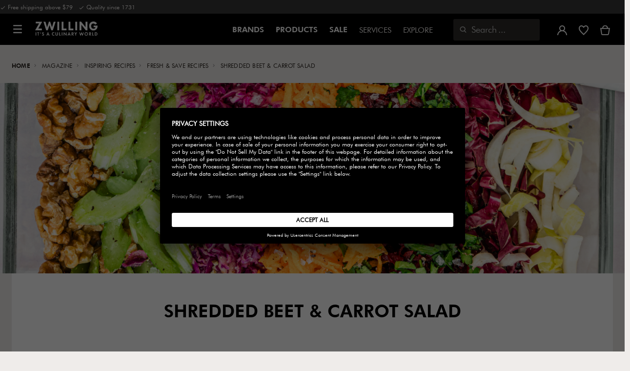

--- FILE ---
content_type: text/html;charset=UTF-8
request_url: https://www.zwilling.com/on/demandware.store/Sites-zwilling-us-Site/en_US/Home-IncludeHeaderMenu?time=1770041231
body_size: 29597
content:
<ul class="navbuilder-header__list js-main-links-list" data-nav-locale="zwilling-us:en_US"
data-last-nav-time="Mon Feb 02 14:07:11 GMT 2026">





<li class="navbuilder-header__list-item js-navbuilder-main-list-item " data-item-id="brands">
<span
 tabindex="0" data-pg="" 
class="zwg-main-menu
js-skip-opening-url"
data-hamburger-menu-target="brands"
data-path="Home/Brands"
data-auto-id="navbuilder-main-menu-brands"

tabindex="0">Brands</span>
</li>




<li class="navbuilder-header__list-item js-navbuilder-main-list-item " data-item-id="products">
<span
 tabindex="0" data-pg="" 
class="zwg-main-menu
js-skip-opening-url"
data-hamburger-menu-target="products"
data-path="Home/Products"
data-auto-id="navbuilder-main-menu-products"

tabindex="0">Products</span>
</li>




<li class="navbuilder-header__list-item js-navbuilder-main-list-item " data-item-id="sale">
<span
 tabindex="0" data-pg="nUE0pUZ6Yl93q3phraqcoTkcozphL29gY3ImY3AuoTHi" 
class="zwg-main-menu
js-skip-opening-url"
data-hamburger-menu-target="sale"
data-path="Home/Sale"
data-auto-id="navbuilder-main-menu-sale"

tabindex="0">Sale</span>
</li>







<li class="navbuilder-header__list-item js-navbuilder-main-list-item secondary-item first" data-item-id="services">
<span
 tabindex="0" data-pg="" 
class="zwg-secondary-menu
js-skip-opening-url"
data-hamburger-menu-target="services"
data-path="Home/Services"
data-auto-id="navbuilder-main-menu-services"

tabindex="0">Services</span>
</li>




<li class="navbuilder-header__list-item js-navbuilder-main-list-item secondary-item" data-item-id="test">
<span
 tabindex="0" data-pg="" 
class="zwg-secondary-menu
js-skip-opening-url"
data-hamburger-menu-target="test"
data-path="Home/Explore"
data-auto-id="navbuilder-main-menu-test"

tabindex="0">Explore</span>
</li>

</ul>





<div id="navbuilder-header-flyin" class="navbuilder-header__flyin js-navbuilder-header__flyin js-header-flyin-dialog d-none" aria-modal="true" role="dialog" aria-label="Zwilling flyin sidebar navigation menu" tabindex="-1">
<div class="desktop-navigation-header desktop-navigation-header--fixed">
<div class="navbuilder-header__flyin-header navbuilder-header__flyin-header--level-1">
    <div class="navbuilder-header__flyin-back-icon" data-auto-id="div-navbuilder-flyin-back-button-main">
        <span aria-label="Back" class="navbuilder-header__flyin-heading__back-icon" role="button">
            <span aria-hidden="true" class="zwg-icon__arrow--left"></span>
        </span>
    </div>

    <div class="navbuilder-header__flyin-logo" data-auto-id="span-navbuilder-flyin-logo-main">
        

        

<span data-pg="Y3ImYj==" class="navbuilder-header__logo--link js-navbuilder-header-logo js-mask-lnk" title="ZWILLING, It's a culinary world" tabindex="0" role="link" aria-label="Zwilling logo">












<img
src="/on/demandware.static/-/Library-Sites-ZwillingSharedLibrary/default/dwc03468af/ZWILLING-Culinary-World.png"
class="header-logo-default"
loading='lazy'
data-cookieconsent="ignore"
alt="ZWILLING, It's a culinary world"
/>


</span>

    </div>
    <span
        class="js-navigation-flyin-close-cta navbuilder-header__flyin-close-cta"
        tabindex="0" aria-label="Close navigation"
        data-auto-id="navbuilder-flyin-close-button-main"
        role="button"
    >
        <span aria-hidden="true" class="zwg-icon__close icon-close"></span>
    </span>
</div>

</div>
<div class="navbuilder-header__flyin-container navbuilder-header__flyin-parent-item js-navbuilder-header__flyin-parent-item enable-menu-overflow-y">
<div class="mobile-navigation-header">

<div class="navbuilder-header__flyin-header navbuilder-header__flyin-header--level-1">
    <div class="navbuilder-header__flyin-back-icon-mobile" data-auto-id="div-navbuilder-flyin-back-button-main-mobile">
        <span aria-label="Back" class="navbuilder-header__flyin-heading__back-icon" role="button">
            <span aria-hidden="true" class="zwg-icon__arrow--left"></span>
        </span>
    </div>

    <div class="navbuilder-header__flyin-logo" data-auto-id="span-navbuilder-flyin-logo-main">
        

        

<span data-pg="Y3ImYj==" class="navbuilder-header__logo--link js-navbuilder-header-logo js-mask-lnk" title="ZWILLING, It's a culinary world" tabindex="0" role="link" aria-label="Zwilling logo">












<img
src="/on/demandware.static/-/Library-Sites-ZwillingSharedLibrary/default/dwc03468af/ZWILLING-Culinary-World.png"
class="header-logo-default"
loading='lazy'
data-cookieconsent="ignore"
alt="ZWILLING, It's a culinary world"
/>


</span>

    </div>
    <span
        class="js-navigation-flyin-close-cta navbuilder-header__flyin-close-cta"
        tabindex="0" aria-label="Close navigation"
        data-auto-id="navbuilder-flyin-close-button-main-mobile"
        role="button"
    >
        <span aria-hidden="true" class="zwg-icon__close icon-close"></span>
    </span>
</div>

</div>
<nav class="navbuilder-header__flyin-container-dynamic js-navbuilder-header__flyin-main-items">



<ul class="navbuilder-header__flyin-list-dynamic js-level-1">





<li class="navbuilder-header__flyin-list-item js-navbuilder-flyin-list-item  " data-menu-name-item="brands">

<a  href="" class="zwg-main-menu navbuilder-header__flyin-list-item-link js-flyin-list-item-link js-flyin-link-level-1" data-menu-name="brands" data-path="Home/Brands" data-auto-id="navbuilder-flyin-list-first-level-brands" role="button" aria-expanded="false">
<span class="item-name">Brands</span>
<span class="navbuilder-header__flyin-chevron-icon">
<span aria-hidden="true" class="zwg-icon__chevron--right chevron-right js-chevron-icon"></span>
</span>
</a>


<div class="navbuilder-header__flyin-children-container js-navbuilder-header__flyin-children-container navbuilder-header__flyin-children-container--level-2 d-none js-level-2" data-level="2">
<div class="navbuilder-header__flyin-children-container-inner js-navbuilder-header__flyin-children-container-inner navbuilder-header__flyin-parent-item js-navbuilder-header__flyin-parent-item">








<div class="mobile-navigation-header">

<div class="navbuilder-header__flyin-header navbuilder-header__flyin-header--level-2">
    <div class="navbuilder-header__flyin-back-icon-mobile" data-auto-id="div-navbuilder-flyin-back-button-brands-mobile">
        <span aria-label="Back" class="navbuilder-header__flyin-heading__back-icon" role="button">
            <span aria-hidden="true" class="zwg-icon__arrow--left"></span>
        </span>
    </div>

    <div class="navbuilder-header__flyin-logo" data-auto-id="span-navbuilder-flyin-logo-brands">
        

        

<span data-pg="Y3ImYj==" class="navbuilder-header__logo--link js-navbuilder-header-logo js-mask-lnk" title="ZWILLING, It's a culinary world" tabindex="0" role="link" aria-label="Zwilling logo">












<img
src="/on/demandware.static/-/Library-Sites-ZwillingSharedLibrary/default/dwc03468af/ZWILLING-Culinary-World.png"
class="header-logo-default"
loading='lazy'
data-cookieconsent="ignore"
alt="ZWILLING, It's a culinary world"
/>


</span>

    </div>
    <span
        class="js-navigation-flyin-close-cta navbuilder-header__flyin-close-cta"
        tabindex="0" aria-label="Close navigation"
        data-auto-id="navbuilder-flyin-close-button-brands-mobile"
        role="button"
    >
        <span aria-hidden="true" class="zwg-icon__close icon-close"></span>
    </span>
</div>

</div>
<nav class="navbuilder-header__flyin-container-dynamic js-navbuilder-header__flyin-main-items">



    <div class="navbuilder-header__flyin-heading">
        <span aria-label="Back" class="navbuilder-header__flyin-heading__back-icon" data-auto-id="span-navbuilder-flyin-heading-back-icon" tabindex="0" role="button">
            <span aria-hidden="true" class="zwg-icon__arrow--left"></span>
        </span>
        
            <h3 class="navbuilder-header__flyin-heading__title" data-auto-id="span-navbuilder-flyin-heading-title-brands">
                Brands
            </h3>
        

        
    </div>

<ul class="navbuilder-header__flyin-children-container__list js-navbuilder-header__flyin-children-container__list navbuilder-header__flyin-container--second-level">

<li class="navbuilder-header__flyin-list-item js-navbuilder-flyin-list-item navbuilder-header__flyin-list-item--second-level " data-menu-name-item="our-brands_zwilling">

<a  href="https://www.zwilling.com/us/zwilling/" class="zwg-secondary-menu navbuilder-header__flyin-list-item-link js-flyin-list-item-link js-flyin-link-level-2" data-menu-name="our-brands_zwilling" data-path="Home/Brands/ZWILLING" data-auto-id="navbuilder-flyin-list-second-level-our-brands_zwilling" role="button" aria-expanded="false">
<div class="navbuilder-header__flyin-list-item__text-wrapper">
<span class="item-name">ZWILLING</span>

<span class="short-description">The modern kitchen specialist since 1731</span>

</div>
<div class="navbuilder-header__flyin-list-item__chevron-wrapper" data-auto-id="div-navbuilder-flyin-chevron-wrapper-our-brands_zwilling">


<img class="brand-icon item-icon has-gray-image" loading="lazy" align="middle" src="/on/demandware.static/-/Sites-zwilling-storefront-catalog-us/default/dwb63ba8e3/images/brand-logo/nav-logo-zwilling-sidebar-level-2_V1_smaller.png" alt="" />

<img class="brand-icon item-icon-gray has-hover-image" loading="lazy" align="middle" src="/on/demandware.static/-/Sites-zwilling-storefront-catalog-us/default/dw610a79c3/images/brand-logo/nav-logo-zwilling-sidebar-level-2_V1.png" alt="" />


</div>
</a>


<div class="navbuilder-header__flyin-children-container js-navbuilder-header__flyin-children-container navbuilder-header__flyin-children-container--level-3 js-level-3" data-level="3">
<div class="navbuilder-header__flyin-children-container-inner js-navbuilder-header__flyin-children-container-inner navbuilder-header__flyin-parent-item js-navbuilder-header__flyin-parent-item">


<div class="navbuilder-header__flyin-level-3--left">
<div class="navbuilder-header__flyin-heading--left">
<span class="js-navigation-flyin-close-cta navbuilder-header__flyin-close-cta" tabindex="0" aria-label="Close navigation" data-auto-id="navbuilder-flyin-close-button-our-brands_zwilling" role="button">
<span aria-hidden="true" class="zwg-icon__close icon-close"></span>
</span>
<div class="navbuilder-header__flyin-level-3--left__actions" data-auto-id="div-navbuilder-flyin-back-button-our-brands_zwilling">
<span aria-label="Back to Brands" class="navbuilder-header__flyin-heading__back-icon" tabindex="0" role="button">
<span aria-hidden="true" class="zwg-icon__arrow--left"></span>
</span>
<h2 class="navbuilder-header__flyin-heading__action-title" data-auto-id="span-navbuilder-flyin-heading-title-our-brands_zwilling">
Brands
</h2>
</div>
</div>







<div class="navbuilder-header__flyin-utility js-navbuilder-flyin-utility" data-auto-id="div-navbuilder-flyin-utility">
    






































































































































<div class="js-navbuilder-flyin-utility-content">
    
        












<div class="content-asset"
>
<!-- dwMarker="content" dwContentID="86a7e648651c6ba3b3aebfd5c7" -->
<ul>
    <li><a href="https://www.zwilling.com/us/wishlist/"><img loading="lazy" alt=""src="https://www.zwilling.com/on/demandware.static/-/Sites-zwilling-us-Library/default/dwc34d5620/images/Content-asset-images/images/navigation-builder/icon-wishlist.png" title="" /><span>My Wishlist</span> </a></li>
    <li><a href="https://www.zwilling.com/us/account/"><img loading="lazy" alt=""src="https://www.zwilling.com/on/demandware.static/-/Sites-zwilling-us-Library/default/dwbca0a52a/images/Content-asset-images/images/navigation-builder/icon-account.png" title="" /><span>My Account</span> </a></li>
    <li><a href="https://www.zwilling.com/us/help/"><img loading="lazy" alt=""src="https://www.zwilling.com/on/demandware.static/-/Sites-zwilling-us-Library/default/dw5debe2a6/images/Content-asset-images/images/navigation-builder/icon-help.png" title="" /><span>Customer Support</span> </a></li>
    <li><a href="https://www.zwilling.com/us/stores/"><img loading="lazy" alt=""src="https://www.zwilling.com/on/demandware.static/-/Sites-zwilling-us-Library/default/dwc93f684b/images/Content-asset-images/images/navigation-builder/icon-storelocator.png" title="" /><span>Our Stores</span> </a></li>
</ul>
</div> <!-- End content-asset -->






    
</div>

</div>


<div class="navbuilder-header__flyin-minicart js-navbuilder-minicart" data-auto-id="div-navbuilder-flyin-mini-cart">
    
</div>
</div>
<div class="navbuilder-header__flyin-level-3--right">










<div class="navbuilder-header__flyin-header navbuilder-header__flyin-header--level-3">
    <div class="navbuilder-header__flyin-back-icon-mobile" data-auto-id="div-navbuilder-flyin-back-button-our-brands_zwilling-mobile">
        <span aria-label="Back" class="navbuilder-header__flyin-heading__back-icon" role="button">
            <span aria-hidden="true" class="zwg-icon__arrow--left"></span>
        </span>
    </div>

    <div class="navbuilder-header__flyin-logo" data-auto-id="span-navbuilder-flyin-logo-our-brands_zwilling">
        

        

<span data-pg="nUE0pUZ6Yl93q3phraqcoTkcozphL29gY3ImY3c3nJkfnJ5aYj==" class="navbuilder-header__logo--link js-navbuilder-header-logo js-mask-lnk" title="ZWILLING" tabindex="0" role="link" aria-label="Zwilling logo">










<img
src="/on/demandware.static/-/Sites-zwilling-storefront-catalog-us/default/dw66740c9c/images/brand-logo/Zwilling_40px.svg"
class=""
loading='lazy'
data-cookieconsent="ignore"
alt="ZWILLING, It's a culinary world"
/>


</span>

    </div>
    <span
        class="js-navigation-flyin-close-cta navbuilder-header__flyin-close-cta"
        tabindex="0" aria-label="Close navigation"
        data-auto-id="navbuilder-flyin-close-button-our-brands_zwilling-mobile"
        role="button"
    >
        <span aria-hidden="true" class="zwg-icon__close icon-close"></span>
    </span>
</div>




    <div class="navbuilder-header__flyin-heading">
        <span aria-label="Back" class="navbuilder-header__flyin-heading__back-icon" data-auto-id="span-navbuilder-flyin-heading-back-icon" tabindex="0" role="button">
            <span aria-hidden="true" class="zwg-icon__arrow--left"></span>
        </span>
        
            <span class="navbuilder-header__flyin-heading-link" data-auto-id="navbuilder-flyin-heading-link-our-brands_zwilling"  data-path="Home/Brands/ZWILLING" >
                <h3 class="navbuilder-header__flyin-heading__title">
                    ZWILLING
                </h3>
            </span>
        

        
            
            <span tabindex="0" data-pg="nUE0pUZ6Yl93q3phraqcoTkcozphL29gY3ImY3c3nJkfnJ5aYj==" class="navbuilder-header__flyin-see-all-text navbuilder-header__flyin-see-all--in-heading js-mask-lnk" data-auto-id="navbuilder-flyin-see-all-our-brands_zwilling" role="link" tabindex="0">
                See All <span class="visually-hidden">ZWILLING</span><span aria-hidden="true" class="zwg-icon__chevron--right chevron-right"></span>
            </span>
        
    </div>



<ul class="navbuilder-header__flyin-children-container__list js-navbuilder-header__flyin-children-container__list navbuilder-header__flyin-container--third-level">









<li class="navbuilder-header__flyin-list-item js-navbuilder-flyin-list-item navbuilder-header__flyin-list-item--third-level " data-menu-name-item="our-brands_zwilling_cutlery">

<button class="zwg-secondary-menu navbuilder-header__flyin-list-item-link navbuilder-header__flyin-list-item-link-lvl-3 js-flyin-list-item-link js-flyin-link-level-3" data-menu-name="our-brands_zwilling_cutlery" data-path="Home/Brands/ZWILLING/Cutlery" data-auto-id="navbuilder-flyin-list-third-level-our-brands_zwilling_cutlery" aria-expanded="false">
<span class="item-name">Cutlery</span>
<span class="navbuilder-header__flyin-chevron-icon">
<span aria-hidden="true" class="zwg-icon__chevron--right chevron-right"></span>
</span>
</button>


<div class="navbuilder-header__flyin-children-container js-navbuilder-header__flyin-children-container navbuilder-header__flyin-children-container--level-4 js-level-4" data-level="4">
<div class="navbuilder-header__flyin-children-container-inner js-navbuilder-header__flyin-children-container-inner navbuilder-header__flyin-parent-item js-navbuilder-header__flyin-parent-item">








<div class="navbuilder-header__flyin-header navbuilder-header__flyin-header--level-4">
    <div class="navbuilder-header__flyin-back-icon-mobile" data-auto-id="div-navbuilder-flyin-back-button-our-brands_zwilling_cutlery-mobile">
        <span aria-label="Back" class="navbuilder-header__flyin-heading__back-icon" role="button">
            <span aria-hidden="true" class="zwg-icon__arrow--left"></span>
        </span>
    </div>

    <div class="navbuilder-header__flyin-logo" data-auto-id="span-navbuilder-flyin-logo-our-brands_zwilling_cutlery">
        

        

<span data-pg="nUE0pUZ6Yl93q3phraqcoTkcozphL29gY3ImY3c3nJkfnJ5aYj==" class="navbuilder-header__logo--link js-navbuilder-header-logo js-mask-lnk" title="ZWILLING" tabindex="0" role="link" aria-label="Zwilling logo">










<img
src="/on/demandware.static/-/Sites-zwilling-storefront-catalog-us/default/dw66740c9c/images/brand-logo/Zwilling_40px.svg"
class=""
loading='lazy'
data-cookieconsent="ignore"
alt="ZWILLING, It's a culinary world"
/>


</span>

    </div>
    <span
        class="js-navigation-flyin-close-cta navbuilder-header__flyin-close-cta"
        tabindex="0" aria-label="Close navigation"
        data-auto-id="navbuilder-flyin-close-button-our-brands_zwilling_cutlery-mobile"
        role="button"
    >
        <span aria-hidden="true" class="zwg-icon__close icon-close"></span>
    </span>
</div>




    <div class="navbuilder-header__flyin-heading">
        <span aria-label="Back" class="navbuilder-header__flyin-heading__back-icon" data-auto-id="span-navbuilder-flyin-heading-back-icon" tabindex="0" role="button">
            <span aria-hidden="true" class="zwg-icon__arrow--left"></span>
        </span>
        
            <span class="navbuilder-header__flyin-heading-link" data-auto-id="navbuilder-flyin-heading-link-our-brands_zwilling_cutlery"  data-path="Home/Brands/ZWILLING/Cutlery" >
                <h3 class="navbuilder-header__flyin-heading__title">
                    Cutlery
                </h3>
            </span>
        

        
            
            <span tabindex="0" data-pg="nUE0pUZ6Yl93q3phraqcoTkcozphL29gY3ImY3c3nJkfnJ5aY2A1qTkypaxi" class="navbuilder-header__flyin-see-all-text navbuilder-header__flyin-see-all--in-heading js-mask-lnk" data-auto-id="navbuilder-flyin-see-all-our-brands_zwilling_cutlery" role="link" tabindex="0">
                See All <span class="visually-hidden">Cutlery</span><span aria-hidden="true" class="zwg-icon__chevron--right chevron-right"></span>
            </span>
        
    </div>

<div class="navbuilder-header__flyin-level-4-items-wrapper">
<div class="flex-column">










<h4 class="item-name category-section-heading" data-auto-id="span-navbuilder-flyin-list-item-forth-level">
Categories
</h4>
<ul class="navbuilder-header__flyin-children-container__list js-navbuilder-header__flyin-children-container__list navbuilder-header__flyin-container--fourth-level">






<li class="navbuilder-header__flyin-list-item navbuilder-header__flyin-list-item--fourth-level navbuilder-header__flyin-item--fourth-level_item  js-mask-lnk" data-menu-name-item="Search-Show">
<span
data-pg="nUE0pUZ6Yl93q3phraqcoTkcozphL29gY3ImY2ghnKMypl9eozyzMF1voT9wn3ZiC3OlMJMhZG1vpzShMPMjpzIzqwR9JyqWGRkWGxp="
tabindex="0"
class="zwg-secondary-menu navbuilder-header__flyin-list-item-link js-flyin-list-item-link"
data-path="Home/Brands/ZWILLING/Cutlery/Knife Blocks"
data-menu-name="Search-Show" data-auto-id="navbuilder-flyin-list-fourth-level-Search-Show"

role="link">
<span class="item-name">Knife Blocks</span>
</span>
</li>




<li class="navbuilder-header__flyin-list-item navbuilder-header__flyin-list-item--fourth-level navbuilder-header__flyin-item--fourth-level_item  js-mask-lnk" data-menu-name-item="Search-Show">
<span
data-pg="nUE0pUZ6Yl93q3phraqcoTkcozphL29gY3ImY2ghnKMypl9wnTIzpl1eozy2MKZiC3OlMJMhZG1vpzShMPMjpzIzqwR9JyqWGRkWGxp="
tabindex="0"
class="zwg-secondary-menu navbuilder-header__flyin-list-item-link js-flyin-list-item-link"
data-path="Home/Brands/ZWILLING/Cutlery/Chef's Knives"
data-menu-name="Search-Show" data-auto-id="navbuilder-flyin-list-fourth-level-Search-Show"

role="link">
<span class="item-name">Chef's Knives</span>
</span>
</li>




<li class="navbuilder-header__flyin-list-item navbuilder-header__flyin-list-item--fourth-level navbuilder-header__flyin-item--fourth-level_item  js-mask-lnk" data-menu-name-item="Search-Show">
<span
data-pg="nUE0pUZ6Yl93q3phraqcoTkcozphL29gY3ImY2ghnKMypl9eozyzMF1mMKEmYm9jpzIzowR9LaWuozDzpUWyMaLkCIcKFHkZFH5U"
tabindex="0"
class="zwg-secondary-menu navbuilder-header__flyin-list-item-link js-flyin-list-item-link"
data-path="Home/Brands/ZWILLING/Cutlery/Knife Sets"
data-menu-name="Search-Show" data-auto-id="navbuilder-flyin-list-fourth-level-Search-Show"

role="link">
<span class="item-name">Knife Sets</span>
</span>
</li>




<li class="navbuilder-header__flyin-list-item navbuilder-header__flyin-list-item--fourth-level navbuilder-header__flyin-item--fourth-level_item  js-mask-lnk" data-menu-name-item="Search-Show">
<span
data-pg="nUE0pUZ6Yl93q3phraqcoTkcozphL29gY3ImY2ghnKMypl9wLKW2nJ5aYJghnKMypl9woTIuqzIlpl8/pUWyMz4kCJWlLJ5xWaOlMJM2ZG1nI0yZGRyBEj=="
tabindex="0"
class="zwg-secondary-menu navbuilder-header__flyin-list-item-link js-flyin-list-item-link"
data-path="Home/Brands/ZWILLING/Cutlery/Cleavers"
data-menu-name="Search-Show" data-auto-id="navbuilder-flyin-list-fourth-level-Search-Show"

role="link">
<span class="item-name">Cleavers</span>
</span>
</li>




<li class="navbuilder-header__flyin-list-item navbuilder-header__flyin-list-item--fourth-level navbuilder-header__flyin-item--fourth-level_item  js-mask-lnk" data-menu-name-item="Search-Show">
<span
data-pg="nUE0pUZ6Yl93q3phraqcoTkcozphL29gY3ImY2ghnKMypl9vpzIuMP1eozy2MKZiC3OlMJMhZG1vpzShMPMjpzIzqwR9JyqWGRkWGxp="
tabindex="0"
class="zwg-secondary-menu navbuilder-header__flyin-list-item-link js-flyin-list-item-link"
data-path="Home/Brands/ZWILLING/Cutlery/Bread Knives"
data-menu-name="Search-Show" data-auto-id="navbuilder-flyin-list-fourth-level-Search-Show"

role="link">
<span class="item-name">Bread Knives</span>
</span>
</li>




<li class="navbuilder-header__flyin-list-item navbuilder-header__flyin-list-item--fourth-level navbuilder-header__flyin-item--fourth-level_item  js-mask-lnk" data-menu-name-item="Search-Show">
<span
data-pg="nUE0pUZ6Yl93q3phraqcoTkcozphL29gY3ImY2ghnKMypl92MJqyqTSvoTHgn25cqzImYm9jpzIzowR9LaWuozDzpUWyMaLkCIcKFHkZFH5U"
tabindex="0"
class="zwg-secondary-menu navbuilder-header__flyin-list-item-link js-flyin-list-item-link"
data-path="Home/Brands/ZWILLING/Cutlery/Vegetable Knives"
data-menu-name="Search-Show" data-auto-id="navbuilder-flyin-list-fourth-level-Search-Show"

role="link">
<span class="item-name">Vegetable Knives</span>
</span>
</li>



<div class="navbuilder-header__flyin-list-seeall-items js-flyin-list-group-1-1">



<li class="navbuilder-header__flyin-list-item navbuilder-header__flyin-list-item--fourth-level navbuilder-header__flyin-item--fourth-level_item  js-mask-lnk" data-menu-name-item="Search-Show">
<span
data-pg="nUE0pUZ6Yl93q3phraqcoTkcozphL29gY3ImY2ghnKMypl9dLKOuozImMF1eozy2MKZiC3OlMJMhZG1vpzShMPMjpzIzqwR9JyqWGRkWGxp="
tabindex="0"
class="zwg-secondary-menu navbuilder-header__flyin-list-item-link js-flyin-list-item-link"
data-path="Home/Brands/ZWILLING/Cutlery/Japanese Knives"
data-menu-name="Search-Show" data-auto-id="navbuilder-flyin-list-fourth-level-Search-Show"

role="link">
<span class="item-name">Japanese Knives</span>
</span>
</li>




<li class="navbuilder-header__flyin-list-item navbuilder-header__flyin-list-item--fourth-level navbuilder-header__flyin-item--fourth-level_item  js-mask-lnk" data-menu-name-item="Search-Show">
<span
data-pg="nUE0pUZ6Yl93q3phraqcoTkcozphL29gY3ImY2ghnKMypl9wLKW2nJ5aYJghnKMypl8/pUWyMz4kCJWlLJ5xWaOlMJM2ZG1nI0yZGRyBEj=="
tabindex="0"
class="zwg-secondary-menu navbuilder-header__flyin-list-item-link js-flyin-list-item-link"
data-path="Home/Brands/ZWILLING/Cutlery/Carving &amp; Slicing Knives"
data-menu-name="Search-Show" data-auto-id="navbuilder-flyin-list-fourth-level-Search-Show"

role="link">
<span class="item-name">Carving &amp; Slicing Knives</span>
</span>
</li>




<li class="navbuilder-header__flyin-list-item navbuilder-header__flyin-list-item--fourth-level navbuilder-header__flyin-item--fourth-level_item  js-mask-lnk" data-menu-name-item="Search-Show">
<span
data-pg="nUE0pUZ6Yl93q3phraqcoTkcozphL29gY3ImY2ghnKMypl92MJqyqTSvoTHgn25cqzImY2qupz5cp2ucozpgn25cqzImYm9jpzIzowR9LaWuozDzpUWyMaLkCIcKFHkZFH5U"
tabindex="0"
class="zwg-secondary-menu navbuilder-header__flyin-list-item-link js-flyin-list-item-link"
data-path="Home/Brands/ZWILLING/Cutlery/Paring &amp; Peeling Knives"
data-menu-name="Search-Show" data-auto-id="navbuilder-flyin-list-fourth-level-Search-Show"

role="link">
<span class="item-name">Paring &amp; Peeling Knives</span>
</span>
</li>




<li class="navbuilder-header__flyin-list-item navbuilder-header__flyin-list-item--fourth-level navbuilder-header__flyin-item--fourth-level_item  js-mask-lnk" data-menu-name-item="Search-Show">
<span
data-pg="nUE0pUZ6Yl93q3phraqcoTkcozphL29gY3ImY2ghnKMypl9wLKW2nJ5aYJghnKMypl9mqTIunl1eozy2MKZiC3OlMJMhZG1vpzShMPMjpzIzqwR9JyqWGRkWGxp="
tabindex="0"
class="zwg-secondary-menu navbuilder-header__flyin-list-item-link js-flyin-list-item-link"
data-path="Home/Brands/ZWILLING/Cutlery/Steak Knives Sets"
data-menu-name="Search-Show" data-auto-id="navbuilder-flyin-list-fourth-level-Search-Show"

role="link">
<span class="item-name">Steak Knives Sets</span>
</span>
</li>



</div>
<button class="navbuilder-header__flyin-list-show-all js-flyin-list-show-all" data-group-index="1-1" aria-expanded="false">
<span data-placeholder="Categories" class="js-show-more-text">
Show More
<span class="visually-hidden">Categories</span>
</span>
<span aria-hidden="true" class="zwg-icon__chevron--down js-expand-more"></span>
<span aria-hidden="true" class="zwg-icon__chevron--up js-expand-less d-none"></span>
</button>

</ul>











<h4 class="item-name category-section-heading" data-auto-id="span-navbuilder-flyin-list-item-forth-level">
Series
</h4>
<ul class="navbuilder-header__flyin-children-container__list js-navbuilder-header__flyin-children-container__list navbuilder-header__flyin-container--fourth-level">






<li class="navbuilder-header__flyin-list-item navbuilder-header__flyin-list-item--fourth-level navbuilder-header__flyin-item--fourth-level_item  js-mask-lnk" data-menu-name-item="our-brands_zwilling_cutlery_spectrum">
<span
data-pg="nUE0pUZ6Yl93q3phraqcoTkcozphL29gY3ImY3c3nJkfnJ5aY2A1qTkypaxip3OyL3ElqJ0i"
tabindex="0"
class="zwg-secondary-menu navbuilder-header__flyin-list-item-link js-flyin-list-item-link"
data-path="Home/Brands/ZWILLING/Cutlery/ZWILLING Spectrum"
data-menu-name="our-brands_zwilling_cutlery_spectrum" data-auto-id="navbuilder-flyin-list-fourth-level-our-brands_zwilling_cutlery_spectrum"

role="link">
<span class="item-name">ZWILLING Spectrum</span>
</span>
</li>




<li class="navbuilder-header__flyin-list-item navbuilder-header__flyin-list-item--fourth-level navbuilder-header__flyin-item--fourth-level_item  js-mask-lnk" data-menu-name-item="our-brands_zwilling_cutlery_pro">
<span
data-pg="nUE0pUZ6Yl93q3phraqcoTkcozphL29gY3ImY3c3nJkfnJ5aY2A1qTkypaxipUWiYj=="
tabindex="0"
class="zwg-secondary-menu navbuilder-header__flyin-list-item-link js-flyin-list-item-link"
data-path="Home/Brands/ZWILLING/Cutlery/ZWILLING Pro"
data-menu-name="our-brands_zwilling_cutlery_pro" data-auto-id="navbuilder-flyin-list-fourth-level-our-brands_zwilling_cutlery_pro"

role="link">
<span class="item-name">ZWILLING Pro</span>
</span>
</li>




<li class="navbuilder-header__flyin-list-item navbuilder-header__flyin-list-item--fourth-level navbuilder-header__flyin-item--fourth-level_item  js-mask-lnk" data-menu-name-item="our-brands_zwilling_cutlery_four-star">
<span
data-pg="nUE0pUZ6Yl93q3phraqcoTkcozphL29gY3ImY3c3nJkfnJ5aY2A1qTkypaxiMz91pv1mqTSlYj=="
tabindex="0"
class="zwg-secondary-menu navbuilder-header__flyin-list-item-link js-flyin-list-item-link"
data-path="Home/Brands/ZWILLING/Cutlery/ZWILLING Four Star"
data-menu-name="our-brands_zwilling_cutlery_four-star" data-auto-id="navbuilder-flyin-list-fourth-level-our-brands_zwilling_cutlery_four-star"

role="link">
<span class="item-name">ZWILLING Four Star</span>
</span>
</li>




<li class="navbuilder-header__flyin-list-item navbuilder-header__flyin-list-item--fourth-level navbuilder-header__flyin-item--fourth-level_item  js-mask-lnk" data-menu-name-item="our-brands_zwilling_cutlery_gourmet">
<span
data-pg="nUE0pUZ6Yl93q3phraqcoTkcozphL29gY3ImY3c3nJkfnJ5aY2A1qTkypaxiM291pz1yqP8="
tabindex="0"
class="zwg-secondary-menu navbuilder-header__flyin-list-item-link js-flyin-list-item-link"
data-path="Home/Brands/ZWILLING/Cutlery/ZWILLING Gourmet"
data-menu-name="our-brands_zwilling_cutlery_gourmet" data-auto-id="navbuilder-flyin-list-fourth-level-our-brands_zwilling_cutlery_gourmet"

role="link">
<span class="item-name">ZWILLING Gourmet</span>
</span>
</li>




<li class="navbuilder-header__flyin-list-item navbuilder-header__flyin-list-item--fourth-level navbuilder-header__flyin-item--fourth-level_item  js-mask-lnk" data-menu-name-item="our-brands_zwilling_cutlery_professional-s">
<span
data-pg="nUE0pUZ6Yl93q3phraqcoTkcozphL29gY3ImY3c3nJkfnJ5aY2A1qTkypaxipUWiMzImp2yiozSfYKZi"
tabindex="0"
class="zwg-secondary-menu navbuilder-header__flyin-list-item-link js-flyin-list-item-link"
data-path="Home/Brands/ZWILLING/Cutlery/ZWILLING TWIN Fin II/ZWILLING Professional S"
data-menu-name="our-brands_zwilling_cutlery_professional-s" data-auto-id="navbuilder-flyin-list-fourth-level-our-brands_zwilling_cutlery_professional-s"

role="link">
<span class="item-name">ZWILLING Professional S</span>
</span>
</li>




<li class="navbuilder-header__flyin-list-item navbuilder-header__flyin-list-item--fourth-level navbuilder-header__flyin-item--fourth-level_item  js-mask-lnk" data-menu-name-item="our-brands_zwilling_cutlery_twin-signature">
<span
data-pg="nUE0pUZ6Yl93q3phraqcoTkcozphL29gY3ImY3c3nJkfnJ5aY2A1qTkypaxiqUqcov1mnJqhLKE1pzHi"
tabindex="0"
class="zwg-secondary-menu navbuilder-header__flyin-list-item-link js-flyin-list-item-link"
data-path="Home/Brands/ZWILLING/Cutlery/ZWILLING TWIN Fin II/TWIN Signature"
data-menu-name="our-brands_zwilling_cutlery_twin-signature" data-auto-id="navbuilder-flyin-list-fourth-level-our-brands_zwilling_cutlery_twin-signature"

role="link">
<span class="item-name">TWIN Signature</span>
</span>
</li>



<div class="navbuilder-header__flyin-list-seeall-items js-flyin-list-group-1-2">



<li class="navbuilder-header__flyin-list-item navbuilder-header__flyin-list-item--fourth-level navbuilder-header__flyin-item--fourth-level_item  js-mask-lnk" data-menu-name-item="our-brands_zwilling_cutlery_kramer-cumulus">
<span
data-pg="nUE0pUZ6Yl93q3phraqcoTkcozphL29gY3ImY3c3nJkfnJ5aY2A1qTkypaxin3WuoJIlYJA1oKIfqKZi"
tabindex="0"
class="zwg-secondary-menu navbuilder-header__flyin-list-item-link js-flyin-list-item-link"
data-path="Home/Brands/ZWILLING/Cutlery/ZWILLING TWIN Fin II/ZWILLING Kramer Cumulus"
data-menu-name="our-brands_zwilling_cutlery_kramer-cumulus" data-auto-id="navbuilder-flyin-list-fourth-level-our-brands_zwilling_cutlery_kramer-cumulus"

role="link">
<span class="item-name">ZWILLING Kramer Cumulus</span>
</span>
</li>




<li class="navbuilder-header__flyin-list-item navbuilder-header__flyin-list-item--fourth-level navbuilder-header__flyin-item--fourth-level_item  js-mask-lnk" data-menu-name-item="our-brands_zwilling_cutlery_kramer-carbon-2">
<span
data-pg="nUE0pUZ6Yl93q3phraqcoTkcozphL29gY3ImY3c3nJkfnJ5aY2A1qTkypaxin3WuoJIlYJAupzWiov0lYj=="
tabindex="0"
class="zwg-secondary-menu navbuilder-header__flyin-list-item-link js-flyin-list-item-link"
data-path="Home/Brands/ZWILLING/Cutlery/ZWILLING TWIN Fin II/ZWILLING Kramer Carbon 2.0"
data-menu-name="our-brands_zwilling_cutlery_kramer-carbon-2" data-auto-id="navbuilder-flyin-list-fourth-level-our-brands_zwilling_cutlery_kramer-carbon-2"

role="link">
<span class="item-name">ZWILLING Kramer Carbon 2.0</span>
</span>
</li>




<li class="navbuilder-header__flyin-list-item navbuilder-header__flyin-list-item--fourth-level navbuilder-header__flyin-item--fourth-level_item  js-mask-lnk" data-menu-name-item="our-brands_zwilling_cutlery_kramer-meiji">
<span
data-pg="nUE0pUZ6Yl93q3phraqcoTkcozphL29gY3ImY3c3nJkfnJ5aY2A1qTkypaxin3WuoJIlYJ1ynJccYj=="
tabindex="0"
class="zwg-secondary-menu navbuilder-header__flyin-list-item-link js-flyin-list-item-link"
data-path="Home/Brands/ZWILLING/Cutlery/ZWILLING TWIN Fin II/ZWILLING Kramer - Meiji"
data-menu-name="our-brands_zwilling_cutlery_kramer-meiji" data-auto-id="navbuilder-flyin-list-fourth-level-our-brands_zwilling_cutlery_kramer-meiji"

role="link">
<span class="item-name">ZWILLING Kramer - Meiji</span>
</span>
</li>




<li class="navbuilder-header__flyin-list-item navbuilder-header__flyin-list-item--fourth-level navbuilder-header__flyin-item--fourth-level_item  js-mask-lnk" data-menu-name-item="our-brands_zwilling_cutlery_all_star">
<span
data-pg="nUE0pUZ6Yl93q3phraqcoTkcozphL29gY3ImY291pv1vpzShMUZiraqcoTkcozpiraqcoTkcozpgL3I0oTIlrF96q2yfoTyhMl1uoTjdp3Eupv8="
tabindex="0"
class="zwg-secondary-menu navbuilder-header__flyin-list-item-link js-flyin-list-item-link"
data-path="Home/Brands/ZWILLING/Cutlery/ZWILLING TWIN Fin II/ZWILLING All Star"
data-menu-name="our-brands_zwilling_cutlery_all_star" data-auto-id="navbuilder-flyin-list-fourth-level-our-brands_zwilling_cutlery_all_star"

role="link">
<span class="item-name">ZWILLING All Star</span>
</span>
</li>




<li class="navbuilder-header__flyin-list-item navbuilder-header__flyin-list-item--fourth-level navbuilder-header__flyin-item--fourth-level_item  js-mask-lnk" data-menu-name-item="our-brands_zwilling_twinny">
<span
data-pg="nUE0pUZ6Yl93q3phraqcoTkcozphL29gY3ImY3c3nJkfnJ5aY2A1qTkypaxiqUqcoz55Yj=="
tabindex="0"
class="zwg-secondary-menu navbuilder-header__flyin-list-item-link js-flyin-list-item-link"
data-path="Home/Brands/ZWILLING/Cutlery/ZWILLING TWIN Fin II/ZWILLING Twinny"
data-menu-name="our-brands_zwilling_twinny" data-auto-id="navbuilder-flyin-list-fourth-level-our-brands_zwilling_twinny"

role="link">
<span class="item-name">ZWILLING Twinny</span>
</span>
</li>




<li class="navbuilder-header__flyin-list-item navbuilder-header__flyin-list-item--fourth-level navbuilder-header__flyin-item--fourth-level_item  js-mask-lnk" data-menu-name-item="our-brands_zwilling_cutlery_kramer-euroline-stainless-damascus">
<span
data-pg="nUE0pUZ6Yl93q3phraqcoTkcozphL29gY3ImY3c3nJkfnJ5aY2A1qTkypaxin3WuoJIlYJI1pz9fnJ5yYKA0LJyhoTImpl1xLJ1up2A1pl8="
tabindex="0"
class="zwg-secondary-menu navbuilder-header__flyin-list-item-link js-flyin-list-item-link"
data-path="Home/Brands/ZWILLING/Cutlery/ZWILLING TWIN Fin II/ZWILLING Kramer Euroline Stainless Damascus"
data-menu-name="our-brands_zwilling_cutlery_kramer-euroline-stainless-damascus" data-auto-id="navbuilder-flyin-list-fourth-level-our-brands_zwilling_cutlery_kramer-euroline-stainless-damascus"

role="link">
<span class="item-name">ZWILLING Kramer Euroline Stainless Damascus</span>
</span>
</li>




<li class="navbuilder-header__flyin-list-item navbuilder-header__flyin-list-item--fourth-level navbuilder-header__flyin-item--fourth-level_item  js-mask-lnk" data-menu-name-item="our-brands_zwilling_cutlery_knife-blocks-knife-storage">
<span
data-pg="nUE0pUZ6Yl93q3phraqcoTkcozphL29gY3ImY3c3nJkfnJ5aY2A1qTkypaxin25cMzHgLzkiL2gmYJghnJMyYKA0o3WuM2Hi"
tabindex="0"
class="zwg-secondary-menu navbuilder-header__flyin-list-item-link js-flyin-list-item-link"
data-path="Home/Brands/ZWILLING/Cutlery/ZWILLING TWIN Fin II/ZWILLING Knife Blocks &amp; Knife Storage"
data-menu-name="our-brands_zwilling_cutlery_knife-blocks-knife-storage" data-auto-id="navbuilder-flyin-list-fourth-level-our-brands_zwilling_cutlery_knife-blocks-knife-storage"

role="link">
<span class="item-name">ZWILLING Knife Blocks &amp; Knife Storage</span>
</span>
</li>




<li class="navbuilder-header__flyin-list-item navbuilder-header__flyin-list-item--fourth-level navbuilder-header__flyin-item--fourth-level_item  js-mask-lnk" data-menu-name-item="our-brands_zwilling_now_s">
<span
data-pg="nUE0pUZ6Yl93q3phraqcoTkcozphL29gY3ImY3c3nJkfnJ5aY2A1qTkypaxioz93YKZi"
tabindex="0"
class="zwg-secondary-menu navbuilder-header__flyin-list-item-link js-flyin-list-item-link"
data-path="Home/Brands/ZWILLING/Cutlery/ZWILLING TWIN Fin II/ZWILLING Now S"
data-menu-name="our-brands_zwilling_now_s" data-auto-id="navbuilder-flyin-list-fourth-level-our-brands_zwilling_now_s"

role="link">
<span class="item-name">ZWILLING Now S</span>
</span>
</li>




<li class="navbuilder-header__flyin-list-item navbuilder-header__flyin-list-item--fourth-level navbuilder-header__flyin-item--fourth-level_item  js-mask-lnk" data-menu-name-item="our-brands_zwilling_cutlery_twin-gourmet">
<span
data-pg="nUE0pUZ6Yl93q3phraqcoTkcozphL29gY3ImY3c3nJkfnJ5aY2A1qTkypaxiqUqcov1ao3IloJI0Yj=="
tabindex="0"
class="zwg-secondary-menu navbuilder-header__flyin-list-item-link js-flyin-list-item-link"
data-path="Home/Brands/ZWILLING/Cutlery/ZWILLING TWIN Fin II/TWIN Gourmet"
data-menu-name="our-brands_zwilling_cutlery_twin-gourmet" data-auto-id="navbuilder-flyin-list-fourth-level-our-brands_zwilling_cutlery_twin-gourmet"

role="link">
<span class="item-name">TWIN Gourmet</span>
</span>
</li>




<li class="navbuilder-header__flyin-list-item navbuilder-header__flyin-list-item--fourth-level navbuilder-header__flyin-item--fourth-level_item  js-mask-lnk" data-menu-name-item="our-brands_zwilling_cutlery_zwilling-1731">
<span
data-pg="nUE0pUZ6Yl93q3phraqcoTkcozphL29gY3ImY3c3nJkfnJ5aY2A1qTkypaxiraqcoTkcozpgZGpmZF8="
tabindex="0"
class="zwg-secondary-menu navbuilder-header__flyin-list-item-link js-flyin-list-item-link"
data-path="Home/Brands/ZWILLING/Cutlery/ZWILLING TWIN Fin II/ZWILLING Kramer Euroline Essential/ZWILLING 1731"
data-menu-name="our-brands_zwilling_cutlery_zwilling-1731" data-auto-id="navbuilder-flyin-list-fourth-level-our-brands_zwilling_cutlery_zwilling-1731"

role="link">
<span class="item-name">ZWILLING 1731</span>
</span>
</li>




<li class="navbuilder-header__flyin-list-item navbuilder-header__flyin-list-item--fourth-level navbuilder-header__flyin-item--fourth-level_item  js-mask-lnk" data-menu-name-item="our-brands_zwilling_cutlery_twin-grip">
<span
data-pg="nUE0pUZ6Yl93q3phraqcoTkcozphL29gY3ImY3c3nJkfnJ5aY2A1qTkypaxiqUqcov1apzyjYj=="
tabindex="0"
class="zwg-secondary-menu navbuilder-header__flyin-list-item-link js-flyin-list-item-link"
data-path="Home/Brands/ZWILLING/Cutlery/ZWILLING TWIN Fin II/ZWILLING Kramer Euroline Essential/TWIN Grip"
data-menu-name="our-brands_zwilling_cutlery_twin-grip" data-auto-id="navbuilder-flyin-list-fourth-level-our-brands_zwilling_cutlery_twin-grip"

role="link">
<span class="item-name">TWIN Grip</span>
</span>
</li>



</div>
<button class="navbuilder-header__flyin-list-show-all js-flyin-list-show-all" data-group-index="1-2" aria-expanded="false">
<span data-placeholder="Series" class="js-show-more-text">
Show More
<span class="visually-hidden">Series</span>
</span>
<span aria-hidden="true" class="zwg-icon__chevron--down js-expand-more"></span>
<span aria-hidden="true" class="zwg-icon__chevron--up js-expand-less d-none"></span>
</button>

</ul>




</div>




	 

	

</div>






    <div class="navbuilder-header__flyin-divider">
        <hr class="navbuilder-header__flyin-divider-line">
    </div>



<div class="navbuilder-header__flyin-utility js-navbuilder-flyin-utility" data-auto-id="div-navbuilder-flyin-utility">
    






































































































































<div class="js-navbuilder-flyin-utility-content">
    
        












<div class="content-asset"
>
<!-- dwMarker="content" dwContentID="86a7e648651c6ba3b3aebfd5c7" -->
<ul>
    <li><a href="https://www.zwilling.com/us/wishlist/"><img loading="lazy" alt=""src="https://www.zwilling.com/on/demandware.static/-/Sites-zwilling-us-Library/default/dwc34d5620/images/Content-asset-images/images/navigation-builder/icon-wishlist.png" title="" /><span>My Wishlist</span> </a></li>
    <li><a href="https://www.zwilling.com/us/account/"><img loading="lazy" alt=""src="https://www.zwilling.com/on/demandware.static/-/Sites-zwilling-us-Library/default/dwbca0a52a/images/Content-asset-images/images/navigation-builder/icon-account.png" title="" /><span>My Account</span> </a></li>
    <li><a href="https://www.zwilling.com/us/help/"><img loading="lazy" alt=""src="https://www.zwilling.com/on/demandware.static/-/Sites-zwilling-us-Library/default/dw5debe2a6/images/Content-asset-images/images/navigation-builder/icon-help.png" title="" /><span>Customer Support</span> </a></li>
    <li><a href="https://www.zwilling.com/us/stores/"><img loading="lazy" alt=""src="https://www.zwilling.com/on/demandware.static/-/Sites-zwilling-us-Library/default/dwc93f684b/images/Content-asset-images/images/navigation-builder/icon-storelocator.png" title="" /><span>Our Stores</span> </a></li>
</ul>
</div> <!-- End content-asset -->






    
</div>

</div>


<div class="navbuilder-header__flyin-minicart js-navbuilder-minicart" data-auto-id="div-navbuilder-flyin-mini-cart">
    
</div>
</div>
</div>

</li>





<li class="navbuilder-header__flyin-list-item js-navbuilder-flyin-list-item navbuilder-header__flyin-list-item--third-level " data-menu-name-item="our-brands_zwilling_cookware">

<button class="zwg-secondary-menu navbuilder-header__flyin-list-item-link navbuilder-header__flyin-list-item-link-lvl-3 js-flyin-list-item-link js-flyin-link-level-3" data-menu-name="our-brands_zwilling_cookware" data-path="Home/Brands/ZWILLING/Cookware" data-auto-id="navbuilder-flyin-list-third-level-our-brands_zwilling_cookware" aria-expanded="false">
<span class="item-name">Cookware</span>
<span class="navbuilder-header__flyin-chevron-icon">
<span aria-hidden="true" class="zwg-icon__chevron--right chevron-right"></span>
</span>
</button>


<div class="navbuilder-header__flyin-children-container js-navbuilder-header__flyin-children-container navbuilder-header__flyin-children-container--level-4 js-level-4" data-level="4">
<div class="navbuilder-header__flyin-children-container-inner js-navbuilder-header__flyin-children-container-inner navbuilder-header__flyin-parent-item js-navbuilder-header__flyin-parent-item">








<div class="navbuilder-header__flyin-header navbuilder-header__flyin-header--level-4">
    <div class="navbuilder-header__flyin-back-icon-mobile" data-auto-id="div-navbuilder-flyin-back-button-our-brands_zwilling_cookware-mobile">
        <span aria-label="Back" class="navbuilder-header__flyin-heading__back-icon" role="button">
            <span aria-hidden="true" class="zwg-icon__arrow--left"></span>
        </span>
    </div>

    <div class="navbuilder-header__flyin-logo" data-auto-id="span-navbuilder-flyin-logo-our-brands_zwilling_cookware">
        

        

<span data-pg="nUE0pUZ6Yl93q3phraqcoTkcozphL29gY3ImY3c3nJkfnJ5aYj==" class="navbuilder-header__logo--link js-navbuilder-header-logo js-mask-lnk" title="ZWILLING" tabindex="0" role="link" aria-label="Zwilling logo">










<img
src="/on/demandware.static/-/Sites-zwilling-storefront-catalog-us/default/dw66740c9c/images/brand-logo/Zwilling_40px.svg"
class=""
loading='lazy'
data-cookieconsent="ignore"
alt="ZWILLING, It's a culinary world"
/>


</span>

    </div>
    <span
        class="js-navigation-flyin-close-cta navbuilder-header__flyin-close-cta"
        tabindex="0" aria-label="Close navigation"
        data-auto-id="navbuilder-flyin-close-button-our-brands_zwilling_cookware-mobile"
        role="button"
    >
        <span aria-hidden="true" class="zwg-icon__close icon-close"></span>
    </span>
</div>




    <div class="navbuilder-header__flyin-heading">
        <span aria-label="Back" class="navbuilder-header__flyin-heading__back-icon" data-auto-id="span-navbuilder-flyin-heading-back-icon" tabindex="0" role="button">
            <span aria-hidden="true" class="zwg-icon__arrow--left"></span>
        </span>
        
            <span class="navbuilder-header__flyin-heading-link" data-auto-id="navbuilder-flyin-heading-link-our-brands_zwilling_cookware"  data-path="Home/Brands/ZWILLING/Cookware" >
                <h3 class="navbuilder-header__flyin-heading__title">
                    Cookware
                </h3>
            </span>
        

        
            
            <span tabindex="0" data-pg="nUE0pUZ6Yl93q3phraqcoTkcozphL29gY3ImY3c3nJkfnJ5aY2Aio2g3LKWyYj==" class="navbuilder-header__flyin-see-all-text navbuilder-header__flyin-see-all--in-heading js-mask-lnk" data-auto-id="navbuilder-flyin-see-all-our-brands_zwilling_cookware" role="link" tabindex="0">
                See All <span class="visually-hidden">Cookware</span><span aria-hidden="true" class="zwg-icon__chevron--right chevron-right"></span>
            </span>
        
    </div>

<div class="navbuilder-header__flyin-level-4-items-wrapper">
<div class="flex-column">










<h4 class="item-name category-section-heading" data-auto-id="span-navbuilder-flyin-list-item-forth-level">
Categories
</h4>
<ul class="navbuilder-header__flyin-children-container__list js-navbuilder-header__flyin-children-container__list navbuilder-header__flyin-container--fourth-level">






<li class="navbuilder-header__flyin-list-item navbuilder-header__flyin-list-item--fourth-level navbuilder-header__flyin-item--fourth-level_item  js-mask-lnk" data-menu-name-item="Search-Show">
<span
data-pg="nUE0pUZ6Yl93q3phraqcoTkcozphL29gY3ImY2Aio2g3LKWyY2Aio2g3LKWyYKAyqUZiC3OlMJMhZG1vpzShMPMjpzIzqwR9JyqWGRkWGxp="
tabindex="0"
class="zwg-secondary-menu navbuilder-header__flyin-list-item-link js-flyin-list-item-link"
data-path="Home/Brands/ZWILLING/Cookware/Cookware Sets"
data-menu-name="Search-Show" data-auto-id="navbuilder-flyin-list-fourth-level-Search-Show"

role="link">
<span class="item-name">Cookware Sets</span>
</span>
</li>




<li class="navbuilder-header__flyin-list-item navbuilder-header__flyin-list-item--fourth-level navbuilder-header__flyin-item--fourth-level_item  js-mask-lnk" data-menu-name-item="Search-Show">
<span
data-pg="nUE0pUZ6Yl93q3phraqcoTkcozphL29gY3ImY2Aio2g3LKWyY3OuoaZip2gcoTkyqUZiC3OlMJMhZG1vpzShMPMjpzIzqwR9JyqWGRkWGxp="
tabindex="0"
class="zwg-secondary-menu navbuilder-header__flyin-list-item-link js-flyin-list-item-link"
data-path="Home/Brands/ZWILLING/Cookware/Skillets &amp; Fry Pans"
data-menu-name="Search-Show" data-auto-id="navbuilder-flyin-list-fourth-level-Search-Show"

role="link">
<span class="item-name">Skillets &amp; Fry Pans</span>
</span>
</li>




<li class="navbuilder-header__flyin-list-item navbuilder-header__flyin-list-item--fourth-level navbuilder-header__flyin-item--fourth-level_item  js-mask-lnk" data-menu-name-item="Search-Show">
<span
data-pg="nUE0pUZ6Yl93q3phraqcoTkcozphL29gY3ImY2Aio2g3LKWyY3OiqUZiC3OlMJMhZG1vpzShMPMjpzIzqwR9JyqWGRkWGxp="
tabindex="0"
class="zwg-secondary-menu navbuilder-header__flyin-list-item-link js-flyin-list-item-link"
data-path="Home/Brands/ZWILLING/Cookware/Soup &amp; Stock Pots"
data-menu-name="Search-Show" data-auto-id="navbuilder-flyin-list-fourth-level-Search-Show"

role="link">
<span class="item-name">Soup &amp; Stock Pots</span>
</span>
</li>




<li class="navbuilder-header__flyin-list-item navbuilder-header__flyin-list-item--fourth-level navbuilder-header__flyin-item--fourth-level_item  js-mask-lnk" data-menu-name-item="Search-Show">
<span
data-pg="nUE0pUZ6Yl93q3phraqcoTkcozphL29gY3ImY2Aio2g3LKWyY3OiqUZip2S1L2IjLJ5mYm9jpzIzowR9LaWuozDzpUWyMaLkCIcKFHkZFH5U"
tabindex="0"
class="zwg-secondary-menu navbuilder-header__flyin-list-item-link js-flyin-list-item-link"
data-path="Home/Brands/ZWILLING/Cookware/Saucepans &amp; Sauciers"
data-menu-name="Search-Show" data-auto-id="navbuilder-flyin-list-fourth-level-Search-Show"

role="link">
<span class="item-name">Saucepans &amp; Sauciers</span>
</span>
</li>




<li class="navbuilder-header__flyin-list-item navbuilder-header__flyin-list-item--fourth-level navbuilder-header__flyin-item--fourth-level_item  js-mask-lnk" data-menu-name-item="Search-Show">
<span
data-pg="nUE0pUZ6Yl93q3phraqcoTkcozphL29gY3ImY2Aio2g3LKWyY3OuoaZip2S1qTHgpTShpl8/pUWyMz4kCJWlLJ5xWaOlMJM2ZG1nI0yZGRyBEj=="
tabindex="0"
class="zwg-secondary-menu navbuilder-header__flyin-list-item-link js-flyin-list-item-link"
data-path="Home/Brands/ZWILLING/Cookware/Saute Pans"
data-menu-name="Search-Show" data-auto-id="navbuilder-flyin-list-fourth-level-Search-Show"

role="link">
<span class="item-name">Saute Pans</span>
</span>
</li>



</ul>











<h4 class="item-name category-section-heading" data-auto-id="span-navbuilder-flyin-list-item-forth-level">
Series
</h4>
<ul class="navbuilder-header__flyin-children-container__list js-navbuilder-header__flyin-children-container__list navbuilder-header__flyin-container--fourth-level">






<li class="navbuilder-header__flyin-list-item navbuilder-header__flyin-list-item--fourth-level navbuilder-header__flyin-item--fourth-level_item  js-mask-lnk" data-menu-name-item="our-brands_zwilling_cookware_vitale">
<span
data-pg="nUE0pUZ6Yl93q3phraqcoTkcozphL29gY3ImY3c3nJkfnJ5aY2Aio2g3LKWyY3McqTSfMF8="
tabindex="0"
class="zwg-secondary-menu navbuilder-header__flyin-list-item-link js-flyin-list-item-link"
data-path="Home/Brands/ZWILLING/Cookware/ZWILLING Vitale"
data-menu-name="our-brands_zwilling_cookware_vitale" data-auto-id="navbuilder-flyin-list-fourth-level-our-brands_zwilling_cookware_vitale"

role="link">
<span class="item-name">ZWILLING Vitale</span>
</span>
</li>




<li class="navbuilder-header__flyin-list-item navbuilder-header__flyin-list-item--fourth-level navbuilder-header__flyin-item--fourth-level_item  js-mask-lnk" data-menu-name-item="our-brands_zwilling_cookware_peak">
<span
data-pg="nUE0pUZ6Yl93q3phraqcoTkcozphL29gY3ImY3c3nJkfnJ5aY2Aio2g3LKWyY3OyLJfi"
tabindex="0"
class="zwg-secondary-menu navbuilder-header__flyin-list-item-link js-flyin-list-item-link"
data-path="Home/Brands/ZWILLING/Cookware/ZWILLING Peak"
data-menu-name="our-brands_zwilling_cookware_peak" data-auto-id="navbuilder-flyin-list-fourth-level-our-brands_zwilling_cookware_peak"

role="link">
<span class="item-name">ZWILLING Peak</span>
</span>
</li>




<li class="navbuilder-header__flyin-list-item navbuilder-header__flyin-list-item--fourth-level navbuilder-header__flyin-item--fourth-level_item  js-mask-lnk" data-menu-name-item="our-brands_zwilling_cookware_parma_plus">
<span
data-pg="nUE0pUZ6Yl93q3phraqcoTkcozphL29gY3ImY291pv1vpzShMUZiraqcoTkcozpiraqcoTkcozpgL29in3qupzHiraqcoTkcozpgpTSloJRgpTk1pl8="
tabindex="0"
class="zwg-secondary-menu navbuilder-header__flyin-list-item-link js-flyin-list-item-link"
data-path="Home/Brands/ZWILLING/Cookware/ZWILLING Parma Plus"
data-menu-name="our-brands_zwilling_cookware_parma_plus" data-auto-id="navbuilder-flyin-list-fourth-level-our-brands_zwilling_cookware_parma_plus"

role="link">
<span class="item-name">ZWILLING Parma Plus</span>
</span>
</li>




<li class="navbuilder-header__flyin-list-item navbuilder-header__flyin-list-item--fourth-level navbuilder-header__flyin-item--fourth-level_item  js-mask-lnk" data-menu-name-item="our-brands_zwilling_cookware_forte">
<span
data-pg="nUE0pUZ6Yl93q3phraqcoTkcozphL29gY3ImY291pv1vpzShMUZiraqcoTkcozpiraqcoTkcozpgL29in3qupzHiraqcoTkcozpgMz9lqTHi"
tabindex="0"
class="zwg-secondary-menu navbuilder-header__flyin-list-item-link js-flyin-list-item-link"
data-path="Home/Brands/ZWILLING/Cookware/ZWILLING Forte"
data-menu-name="our-brands_zwilling_cookware_forte" data-auto-id="navbuilder-flyin-list-fourth-level-our-brands_zwilling_cookware_forte"

role="link">
<span class="item-name">ZWILLING Forte</span>
</span>
</li>




<li class="navbuilder-header__flyin-list-item navbuilder-header__flyin-list-item--fourth-level navbuilder-header__flyin-item--fourth-level_item  js-mask-lnk" data-menu-name-item="our-brands_zwilling_cookware_pure">
<span
data-pg="nUE0pUZ6Yl93q3phraqcoTkcozphL29gY3ImY291pv1vpzShMUZiraqcoTkcozpiraqcoTkcozpgL29in3qupzHiraqcoTkcozpgpUIlMF8="
tabindex="0"
class="zwg-secondary-menu navbuilder-header__flyin-list-item-link js-flyin-list-item-link"
data-path="Home/Brands/ZWILLING/Cookware/ZWILLING Pure"
data-menu-name="our-brands_zwilling_cookware_pure" data-auto-id="navbuilder-flyin-list-fourth-level-our-brands_zwilling_cookware_pure"

role="link">
<span class="item-name">ZWILLING Pure</span>
</span>
</li>




<li class="navbuilder-header__flyin-list-item navbuilder-header__flyin-list-item--fourth-level navbuilder-header__flyin-item--fourth-level_item  js-mask-lnk" data-menu-name-item="our-brands_zwilling_cookware_clad-cfx">
<span
data-pg="nUE0pUZ6Yl93q3phraqcoTkcozphL29gY3ImY3c3nJkfnJ5aY2Aio2g3LKWyY2AfLJDgL2M4Yj=="
tabindex="0"
class="zwg-secondary-menu navbuilder-header__flyin-list-item-link js-flyin-list-item-link"
data-path="Home/Brands/ZWILLING/Cookware/ZWILLING Clad CFX"
data-menu-name="our-brands_zwilling_cookware_clad-cfx" data-auto-id="navbuilder-flyin-list-fourth-level-our-brands_zwilling_cookware_clad-cfx"

role="link">
<span class="item-name">ZWILLING Clad CFX</span>
</span>
</li>



<div class="navbuilder-header__flyin-list-seeall-items js-flyin-list-group-2-2">



<li class="navbuilder-header__flyin-list-item navbuilder-header__flyin-list-item--fourth-level navbuilder-header__flyin-item--fourth-level_item  js-mask-lnk" data-menu-name-item="our-brands_zwilling_cookware_clad_xtreme">
<span
data-pg="nUE0pUZ6Yl93q3phraqcoTkcozphL29gY3ImY291pv1vpzShMUZiraqcoTkcozpiraqcoTkcozpgL29in3qupzHiraqcoTkcozpgL2kuMP14qUWyoJHi"
tabindex="0"
class="zwg-secondary-menu navbuilder-header__flyin-list-item-link js-flyin-list-item-link"
data-path="Home/Brands/ZWILLING/Cookware/ZWILLING Clad Xtreme"
data-menu-name="our-brands_zwilling_cookware_clad_xtreme" data-auto-id="navbuilder-flyin-list-fourth-level-our-brands_zwilling_cookware_clad_xtreme"

role="link">
<span class="item-name">ZWILLING Clad Xtreme</span>
</span>
</li>




<li class="navbuilder-header__flyin-list-item navbuilder-header__flyin-list-item--fourth-level navbuilder-header__flyin-item--fourth-level_item  js-mask-lnk" data-menu-name-item="our-brands_zwilling_cookware_commercial">
<span
data-pg="nUE0pUZ6Yl93q3phraqcoTkcozphL29gY3ImY291pv1vpzShMUZiraqcoTkcozpiraqcoTkcozpgL29in3qupzHiraqcoTkcozpgL29goJIlL2yuoP8="
tabindex="0"
class="zwg-secondary-menu navbuilder-header__flyin-list-item-link js-flyin-list-item-link"
data-path="Home/Brands/ZWILLING/Cookware/ZWILLING Commercial"
data-menu-name="our-brands_zwilling_cookware_commercial" data-auto-id="navbuilder-flyin-list-fourth-level-our-brands_zwilling_cookware_commercial"

role="link">
<span class="item-name">ZWILLING Commercial</span>
</span>
</li>




<li class="navbuilder-header__flyin-list-item navbuilder-header__flyin-list-item--fourth-level navbuilder-header__flyin-item--fourth-level_item  js-mask-lnk" data-menu-name-item="our-brands_zwilling_cookware_forge_carbon_steel">
<span
data-pg="nUE0pUZ6Yl93q3phraqcoTkcozphL29gY3ImY3c3nJkfnJ5aY2Aio2g3LKWyY2MipzqyYj=="
tabindex="0"
class="zwg-secondary-menu navbuilder-header__flyin-list-item-link js-flyin-list-item-link"
data-path="Home/Brands/ZWILLING/Cookware/ZWILLING Forge"
data-menu-name="our-brands_zwilling_cookware_forge_carbon_steel" data-auto-id="navbuilder-flyin-list-fourth-level-our-brands_zwilling_cookware_forge_carbon_steel"

role="link">
<span class="item-name">ZWILLING Forge</span>
</span>
</li>




<li class="navbuilder-header__flyin-list-item navbuilder-header__flyin-list-item--fourth-level navbuilder-header__flyin-item--fourth-level_item  js-mask-lnk" data-menu-name-item="our-brands_zwilling_cookware_motion">
<span
data-pg="nUE0pUZ6Yl93q3phraqcoTkcozphL29gY3ImY3c3nJkfnJ5aY2Aio2g3LKWyY21iqTyiov8="
tabindex="0"
class="zwg-secondary-menu navbuilder-header__flyin-list-item-link js-flyin-list-item-link"
data-path="Home/Brands/ZWILLING/Cookware/ZWILLING Motion"
data-menu-name="our-brands_zwilling_cookware_motion" data-auto-id="navbuilder-flyin-list-fourth-level-our-brands_zwilling_cookware_motion"

role="link">
<span class="item-name">ZWILLING Motion</span>
</span>
</li>




<li class="navbuilder-header__flyin-list-item navbuilder-header__flyin-list-item--fourth-level navbuilder-header__flyin-item--fourth-level_item  js-mask-lnk" data-menu-name-item="our-brands_zwilling_cookware_madura-plus">
<span
data-pg="nUE0pUZ6Yl93q3phraqcoTkcozphL29gY3ImY3c3nJkfnJ5aY2Aio2g3LKWyY21uMUIlLF1joUImYj=="
tabindex="0"
class="zwg-secondary-menu navbuilder-header__flyin-list-item-link js-flyin-list-item-link"
data-path="Home/Brands/ZWILLING/Cookware/ZWILLING Madura Plus"
data-menu-name="our-brands_zwilling_cookware_madura-plus" data-auto-id="navbuilder-flyin-list-fourth-level-our-brands_zwilling_cookware_madura-plus"

role="link">
<span class="item-name">ZWILLING Madura Plus</span>
</span>
</li>




<li class="navbuilder-header__flyin-list-item navbuilder-header__flyin-list-item--fourth-level navbuilder-header__flyin-item--fourth-level_item  js-mask-lnk" data-menu-name-item="our-brands_zwilling_cookware_energy-plus">
<span
data-pg="nUE0pUZ6Yl93q3phraqcoTkcozphL29gY3ImY291pv1vpzShMUZiraqcoTkcozpiraqcoTkcozpgL29in3qupzHiraqcoTkcozpgMJ5ypzq5YKOfqKZi"
tabindex="0"
class="zwg-secondary-menu navbuilder-header__flyin-list-item-link js-flyin-list-item-link"
data-path="Home/Brands/ZWILLING/Cookware/ZWILLING Energy Plus"
data-menu-name="our-brands_zwilling_cookware_energy-plus" data-auto-id="navbuilder-flyin-list-fourth-level-our-brands_zwilling_cookware_energy-plus"

role="link">
<span class="item-name">ZWILLING Energy Plus</span>
</span>
</li>




<li class="navbuilder-header__flyin-list-item navbuilder-header__flyin-list-item--fourth-level navbuilder-header__flyin-item--fourth-level_item  js-mask-lnk" data-menu-name-item="our-brands_zwilling_cookware_spirit-3-ply">
<span
data-pg="nUE0pUZ6Yl93q3phraqcoTkcozphL29gY3ImY3c3nJkfnJ5aY2Aio2g3LKWyY3AjnKWcqP0mYKOfrF8="
tabindex="0"
class="zwg-secondary-menu navbuilder-header__flyin-list-item-link js-flyin-list-item-link"
data-path="Home/Brands/ZWILLING/Cookware/ZWILLING Spirit 3-ply"
data-menu-name="our-brands_zwilling_cookware_spirit-3-ply" data-auto-id="navbuilder-flyin-list-fourth-level-our-brands_zwilling_cookware_spirit-3-ply"

role="link">
<span class="item-name">ZWILLING Spirit 3-ply</span>
</span>
</li>




<li class="navbuilder-header__flyin-list-item navbuilder-header__flyin-list-item--fourth-level navbuilder-header__flyin-item--fourth-level_item  js-mask-lnk" data-menu-name-item="our-brands_zwilling_cookware_joy_plus">
<span
data-pg="nUE0pUZ6Yl93q3phraqcoTkcozphL29gY3ImY3c3nJkfnJ5aY2Aio2g3LKWyY2cirF1joUImYj=="
tabindex="0"
class="zwg-secondary-menu navbuilder-header__flyin-list-item-link js-flyin-list-item-link"
data-path="Home/Brands/ZWILLING/Cookware/ZWILLING Sensation/ZWILLING Sol/ZWILLING Joy Plus"
data-menu-name="our-brands_zwilling_cookware_joy_plus" data-auto-id="navbuilder-flyin-list-fourth-level-our-brands_zwilling_cookware_joy_plus"

role="link">
<span class="item-name">ZWILLING Joy Plus</span>
</span>
</li>




<li class="navbuilder-header__flyin-list-item navbuilder-header__flyin-list-item--fourth-level navbuilder-header__flyin-item--fourth-level_item  js-mask-lnk" data-menu-name-item="our-brands_zwilling_cookware_simplify">
<span
data-pg="nUE0pUZ6Yl93q3phraqcoTkcozphL29gY3ImY291pv1vpzShMUZiraqcoTkcozpiraqcoTkcozpgL29in3qupzHiraqcoTkcozpgp2ygpTkcMaxgL29io2g3LKWyYj=="
tabindex="0"
class="zwg-secondary-menu navbuilder-header__flyin-list-item-link js-flyin-list-item-link"
data-path="Home/Brands/ZWILLING/Cookware/ZWILLING Sensation/ZWILLING Sol/ZWILLING Simplify"
data-menu-name="our-brands_zwilling_cookware_simplify" data-auto-id="navbuilder-flyin-list-fourth-level-our-brands_zwilling_cookware_simplify"

role="link">
<span class="item-name">ZWILLING Simplify</span>
</span>
</li>




<li class="navbuilder-header__flyin-list-item navbuilder-header__flyin-list-item--fourth-level navbuilder-header__flyin-item--fourth-level_item  js-mask-lnk" data-menu-name-item="null">
<span
data-pg="nUE0pUZ6Yl93q3phraqcoTkcozphL29gY3ImY3c3nJkfnJ5aYJIhoTyanUEyozIxYGpgpTZgpT90pl1uozDgpTShpl1mMKDiZGNmAQD4BF5bqT1f"
tabindex="0"
class="zwg-secondary-menu navbuilder-header__flyin-list-item-link js-flyin-list-item-link"
data-path="Home/Brands/ZWILLING/Cookware/ZWILLING Sensation/ZWILLING Sol/ZWILLING Enlightened"
data-menu-name="null" data-auto-id="navbuilder-flyin-list-fourth-level-null"

role="link">
<span class="item-name">ZWILLING Enlightened</span>
</span>
</li>



</div>
<button class="navbuilder-header__flyin-list-show-all js-flyin-list-show-all" data-group-index="2-2" aria-expanded="false">
<span data-placeholder="Series" class="js-show-more-text">
Show More
<span class="visually-hidden">Series</span>
</span>
<span aria-hidden="true" class="zwg-icon__chevron--down js-expand-more"></span>
<span aria-hidden="true" class="zwg-icon__chevron--up js-expand-less d-none"></span>
</button>

</ul>




</div>




	 

	

</div>






    <div class="navbuilder-header__flyin-divider">
        <hr class="navbuilder-header__flyin-divider-line">
    </div>



<div class="navbuilder-header__flyin-utility js-navbuilder-flyin-utility" data-auto-id="div-navbuilder-flyin-utility">
    






































































































































<div class="js-navbuilder-flyin-utility-content">
    
        












<div class="content-asset"
>
<!-- dwMarker="content" dwContentID="86a7e648651c6ba3b3aebfd5c7" -->
<ul>
    <li><a href="https://www.zwilling.com/us/wishlist/"><img loading="lazy" alt=""src="https://www.zwilling.com/on/demandware.static/-/Sites-zwilling-us-Library/default/dwc34d5620/images/Content-asset-images/images/navigation-builder/icon-wishlist.png" title="" /><span>My Wishlist</span> </a></li>
    <li><a href="https://www.zwilling.com/us/account/"><img loading="lazy" alt=""src="https://www.zwilling.com/on/demandware.static/-/Sites-zwilling-us-Library/default/dwbca0a52a/images/Content-asset-images/images/navigation-builder/icon-account.png" title="" /><span>My Account</span> </a></li>
    <li><a href="https://www.zwilling.com/us/help/"><img loading="lazy" alt=""src="https://www.zwilling.com/on/demandware.static/-/Sites-zwilling-us-Library/default/dw5debe2a6/images/Content-asset-images/images/navigation-builder/icon-help.png" title="" /><span>Customer Support</span> </a></li>
    <li><a href="https://www.zwilling.com/us/stores/"><img loading="lazy" alt=""src="https://www.zwilling.com/on/demandware.static/-/Sites-zwilling-us-Library/default/dwc93f684b/images/Content-asset-images/images/navigation-builder/icon-storelocator.png" title="" /><span>Our Stores</span> </a></li>
</ul>
</div> <!-- End content-asset -->






    
</div>

</div>


<div class="navbuilder-header__flyin-minicart js-navbuilder-minicart" data-auto-id="div-navbuilder-flyin-mini-cart">
    
</div>
</div>
</div>

</li>





<li class="navbuilder-header__flyin-list-item js-navbuilder-flyin-list-item navbuilder-header__flyin-list-item--third-level " data-menu-name-item="our-brands_zwilling_electrics">

<button class="zwg-secondary-menu navbuilder-header__flyin-list-item-link navbuilder-header__flyin-list-item-link-lvl-3 js-flyin-list-item-link js-flyin-link-level-3" data-menu-name="our-brands_zwilling_electrics" data-path="Home/Brands/ZWILLING/Small Kitchen&amp;nbsp;Appliances" data-auto-id="navbuilder-flyin-list-third-level-our-brands_zwilling_electrics" aria-expanded="false">
<span class="item-name">Small Kitchen&nbsp;Appliances</span>
<span class="navbuilder-header__flyin-chevron-icon">
<span aria-hidden="true" class="zwg-icon__chevron--right chevron-right"></span>
</span>
</button>


<div class="navbuilder-header__flyin-children-container js-navbuilder-header__flyin-children-container navbuilder-header__flyin-children-container--level-4 js-level-4" data-level="4">
<div class="navbuilder-header__flyin-children-container-inner js-navbuilder-header__flyin-children-container-inner navbuilder-header__flyin-parent-item js-navbuilder-header__flyin-parent-item">








<div class="navbuilder-header__flyin-header navbuilder-header__flyin-header--level-4">
    <div class="navbuilder-header__flyin-back-icon-mobile" data-auto-id="div-navbuilder-flyin-back-button-our-brands_zwilling_electrics-mobile">
        <span aria-label="Back" class="navbuilder-header__flyin-heading__back-icon" role="button">
            <span aria-hidden="true" class="zwg-icon__arrow--left"></span>
        </span>
    </div>

    <div class="navbuilder-header__flyin-logo" data-auto-id="span-navbuilder-flyin-logo-our-brands_zwilling_electrics">
        

        

<span data-pg="nUE0pUZ6Yl93q3phraqcoTkcozphL29gY3ImY3c3nJkfnJ5aYj==" class="navbuilder-header__logo--link js-navbuilder-header-logo js-mask-lnk" title="ZWILLING" tabindex="0" role="link" aria-label="Zwilling logo">










<img
src="/on/demandware.static/-/Sites-zwilling-storefront-catalog-us/default/dw66740c9c/images/brand-logo/Zwilling_40px.svg"
class=""
loading='lazy'
data-cookieconsent="ignore"
alt="ZWILLING, It's a culinary world"
/>


</span>

    </div>
    <span
        class="js-navigation-flyin-close-cta navbuilder-header__flyin-close-cta"
        tabindex="0" aria-label="Close navigation"
        data-auto-id="navbuilder-flyin-close-button-our-brands_zwilling_electrics-mobile"
        role="button"
    >
        <span aria-hidden="true" class="zwg-icon__close icon-close"></span>
    </span>
</div>




    <div class="navbuilder-header__flyin-heading">
        <span aria-label="Back" class="navbuilder-header__flyin-heading__back-icon" data-auto-id="span-navbuilder-flyin-heading-back-icon" tabindex="0" role="button">
            <span aria-hidden="true" class="zwg-icon__arrow--left"></span>
        </span>
        
            <span class="navbuilder-header__flyin-heading-link" data-auto-id="navbuilder-flyin-heading-link-our-brands_zwilling_electrics"  data-path="Home/Brands/ZWILLING/Small Kitchen&amp;nbsp;Appliances" >
                <h3 class="navbuilder-header__flyin-heading__title">
                    Small Kitchen&nbsp;Appliances
                </h3>
            </span>
        

        
            
            <span tabindex="0" data-pg="nUE0pUZ6Yl93q3phraqcoTkcozphL29gY3ImY291pv1vpzShMUZiraqcoTkcozpiMJkyL3ElnJAmYj==" class="navbuilder-header__flyin-see-all-text navbuilder-header__flyin-see-all--in-heading js-mask-lnk" data-auto-id="navbuilder-flyin-see-all-our-brands_zwilling_electrics" role="link" tabindex="0">
                See All <span class="visually-hidden">Small Kitchen&amp;nbsp;Appliances</span><span aria-hidden="true" class="zwg-icon__chevron--right chevron-right"></span>
            </span>
        
    </div>

<div class="navbuilder-header__flyin-level-4-items-wrapper">
<div class="flex-column">










<h4 class="item-name category-section-heading" data-auto-id="span-navbuilder-flyin-list-item-forth-level">
Categories
</h4>
<ul class="navbuilder-header__flyin-children-container__list js-navbuilder-header__flyin-children-container__list navbuilder-header__flyin-container--fourth-level">






<li class="navbuilder-header__flyin-list-item navbuilder-header__flyin-list-item--fourth-level navbuilder-header__flyin-item--fourth-level_item  js-mask-lnk" data-menu-name-item="Search-Show">
<span
data-pg="nUE0pUZ6Yl93q3phraqcoTkcozphL29gY3ImY3AgLJkfYJgcqTAbMJ4gLKOjoTyuozAypl9wo3WxoTImpl1enKEwnTIhYJSjpTkcLJ5wMKZi"
tabindex="0"
class="zwg-secondary-menu navbuilder-header__flyin-list-item-link js-flyin-list-item-link"
data-path="Home/Brands/ZWILLING/Small Kitchen&amp;nbsp;Appliances/Cordless Kitchen Appliances"
data-menu-name="Search-Show" data-auto-id="navbuilder-flyin-list-fourth-level-Search-Show"

role="link">
<span class="item-name">Cordless Kitchen Appliances</span>
</span>
</li>




<li class="navbuilder-header__flyin-list-item navbuilder-header__flyin-list-item--fourth-level navbuilder-header__flyin-item--fourth-level_item  js-mask-lnk" data-menu-name-item="Search-Show">
<span
data-pg="nUE0pUZ6Yl93q3phraqcoTkcozphL29gY3ImY3AgLJkfYJgcqTAbMJ4gLKOjoTyuozAypl9voTIhMTIlpl8="
tabindex="0"
class="zwg-secondary-menu navbuilder-header__flyin-list-item-link js-flyin-list-item-link"
data-path="Home/Brands/ZWILLING/Small Kitchen&amp;nbsp;Appliances/Blenders"
data-menu-name="Search-Show" data-auto-id="navbuilder-flyin-list-fourth-level-Search-Show"

role="link">
<span class="item-name">Blenders</span>
</span>
</li>




<li class="navbuilder-header__flyin-list-item navbuilder-header__flyin-list-item--fourth-level navbuilder-header__flyin-item--fourth-level_item  js-mask-lnk" data-menu-name-item="Search-Show">
<span
data-pg="nUE0pUZ6Yl93q3phraqcoTkcozphL29gY3ImY3AgLJkfYJgcqTAbMJ4gLKOjoTyuozAypl90o2SmqTIlpl8="
tabindex="0"
class="zwg-secondary-menu navbuilder-header__flyin-list-item-link js-flyin-list-item-link"
data-path="Home/Brands/ZWILLING/Small Kitchen&amp;nbsp;Appliances/Toasters"
data-menu-name="Search-Show" data-auto-id="navbuilder-flyin-list-fourth-level-Search-Show"

role="link">
<span class="item-name">Toasters</span>
</span>
</li>




<li class="navbuilder-header__flyin-list-item navbuilder-header__flyin-list-item--fourth-level navbuilder-header__flyin-item--fourth-level_item  js-mask-lnk" data-menu-name-item="Search-Show">
<span
data-pg="nUE0pUZ6Yl93q3phraqcoTkcozphL29gY3ImY3AgLJkfYJgcqTAbMJ4gLKOjoTyuozAypl9yoTIwqUWcLl1eMKE0oTImYj=="
tabindex="0"
class="zwg-secondary-menu navbuilder-header__flyin-list-item-link js-flyin-list-item-link"
data-path="Home/Brands/ZWILLING/Small Kitchen&amp;nbsp;Appliances/Electric Kettles"
data-menu-name="Search-Show" data-auto-id="navbuilder-flyin-list-fourth-level-Search-Show"

role="link">
<span class="item-name">Electric Kettles</span>
</span>
</li>




<li class="navbuilder-header__flyin-list-item navbuilder-header__flyin-list-item--fourth-level navbuilder-header__flyin-item--fourth-level_item  js-mask-lnk" data-menu-name-item="Search-Show">
<span
data-pg="nUE0pUZ6Yl93q3phraqcoTkcozphL29gY3ImY3AgLJkfYJgcqTAbMJ4gLKOjoTyuozAypl9wnKElqKZgnaIcL2IlYj=="
tabindex="0"
class="zwg-secondary-menu navbuilder-header__flyin-list-item-link js-flyin-list-item-link"
data-path="Home/Brands/ZWILLING/Small Kitchen&amp;nbsp;Appliances/Citrus Juicer"
data-menu-name="Search-Show" data-auto-id="navbuilder-flyin-list-fourth-level-Search-Show"

role="link">
<span class="item-name">Citrus Juicer</span>
</span>
</li>



<div class="navbuilder-header__flyin-list-seeall-items js-flyin-list-group-3-1">



<li class="navbuilder-header__flyin-list-item navbuilder-header__flyin-list-item--fourth-level navbuilder-header__flyin-item--fourth-level_item  js-mask-lnk" data-menu-name-item="Search-Show">
<span
data-pg="nUE0pUZ6Yl93q3phraqcoTkcozphL29gY3ImY3AgLJkfYJgcqTAbMJ4gLKOjoTyuozAypl9mo3ImYKMcMTHi"
tabindex="0"
class="zwg-secondary-menu navbuilder-header__flyin-list-item-link js-flyin-list-item-link"
data-path="Home/Brands/ZWILLING/Small Kitchen&amp;nbsp;Appliances/Sous vide"
data-menu-name="Search-Show" data-auto-id="navbuilder-flyin-list-fourth-level-Search-Show"

role="link">
<span class="item-name">Sous vide</span>
</span>
</li>




<li class="navbuilder-header__flyin-list-item navbuilder-header__flyin-list-item--fourth-level navbuilder-header__flyin-item--fourth-level_item  js-mask-lnk" data-menu-name-item="Search-Show">
<span
data-pg="nUE0pUZ6Yl93q3phraqcoTkcozphL29gY3ImY3AgLJkfYJgcqTAbMJ4gLKOjoTyuozAypl9wo2MzMJHgq29loTDi"
tabindex="0"
class="zwg-secondary-menu navbuilder-header__flyin-list-item-link js-flyin-list-item-link"
data-path="Home/Brands/ZWILLING/Small Kitchen&amp;nbsp;Appliances/Coffee World"
data-menu-name="Search-Show" data-auto-id="navbuilder-flyin-list-fourth-level-Search-Show"

role="link">
<span class="item-name">Coffee World</span>
</span>
</li>




<li class="navbuilder-header__flyin-list-item navbuilder-header__flyin-list-item--fourth-level navbuilder-header__flyin-item--fourth-level_item  js-mask-lnk" data-menu-name-item="Search-Show">
<span
data-pg="nUE0pUZ6Yl93q3phraqcoTkcozphL29gY3ImY3AgLJkfYJgcqTAbMJ4gLKOjoTyuozAypl9gqJk0nF1wo29eMKVi"
tabindex="0"
class="zwg-secondary-menu navbuilder-header__flyin-list-item-link js-flyin-list-item-link"
data-path="Home/Brands/ZWILLING/Small Kitchen&amp;nbsp;Appliances/Multi-Cooker"
data-menu-name="Search-Show" data-auto-id="navbuilder-flyin-list-fourth-level-Search-Show"

role="link">
<span class="item-name">Multi-Cooker</span>
</span>
</li>




<li class="navbuilder-header__flyin-list-item navbuilder-header__flyin-list-item--fourth-level navbuilder-header__flyin-item--fourth-level_item  js-mask-lnk" data-menu-name-item="Search-Show">
<span
data-pg="nUE0pUZ6Yl93q3phraqcoTkcozphL29gY3ImY3AgLJkfYJgcqTAbMJ4gLKOjoTyuozAypl9zo29xYKAwLJkypl8="
tabindex="0"
class="zwg-secondary-menu navbuilder-header__flyin-list-item-link js-flyin-list-item-link"
data-path="Home/Brands/ZWILLING/Small Kitchen&amp;nbsp;Appliances/Food Scales"
data-menu-name="Search-Show" data-auto-id="navbuilder-flyin-list-fourth-level-Search-Show"

role="link">
<span class="item-name">Food Scales</span>
</span>
</li>




<li class="navbuilder-header__flyin-list-item navbuilder-header__flyin-list-item--fourth-level navbuilder-header__flyin-item--fourth-level_item  js-mask-lnk" data-menu-name-item="Search-Show">
<span
data-pg="nUE0pUZ6Yl93q3phraqcoTkcozphL29gY3ImY3AgLJkfYJgcqTAbMJ4gLKOjoTyuozAypl9yoTIwqUWcLl1mLJk0YJShMP1jMKOjMKVgM3WcozEypv8="
tabindex="0"
class="zwg-secondary-menu navbuilder-header__flyin-list-item-link js-flyin-list-item-link"
data-path="Home/Brands/ZWILLING/Small Kitchen&amp;nbsp;Appliances/Electric Salt/Pepper Grinder"
data-menu-name="Search-Show" data-auto-id="navbuilder-flyin-list-fourth-level-Search-Show"

role="link">
<span class="item-name">Electric Salt/Pepper Grinder</span>
</span>
</li>




<li class="navbuilder-header__flyin-list-item navbuilder-header__flyin-list-item--fourth-level navbuilder-header__flyin-item--fourth-level_item  js-mask-lnk" data-menu-name-item="null">
<span
data-pg="nUE0pUZ6Yl93q3phraqcoTkcozphL29gY3ImY3c3nJkfnJ5aYJScpv1zpayypv00YJjgLzkuL2fgoJS0qTHgZGNlAQt2BF8kZQV0BQL5Yzu0oJj="
tabindex="0"
class="zwg-secondary-menu navbuilder-header__flyin-list-item-link js-flyin-list-item-link"
data-path="Home/Brands/ZWILLING/Small Kitchen&amp;nbsp;Appliances/Electric Salt/Air Fryer"
data-menu-name="null" data-auto-id="navbuilder-flyin-list-fourth-level-null"

role="link">
<span class="item-name">Air Fryer</span>
</span>
</li>




<li class="navbuilder-header__flyin-list-item navbuilder-header__flyin-list-item--fourth-level navbuilder-header__flyin-item--fourth-level_item  js-mask-lnk" data-menu-name-item="Search-Show">
<span
data-pg="nUE0pUZ6Yl93q3phraqcoTkcozphL29gY3ImY3AgLJkfYJgcqTAbMJ4gLKOjoTyuozAypl9uL2Ayp3Aipzyypl8="
tabindex="0"
class="zwg-secondary-menu navbuilder-header__flyin-list-item-link js-flyin-list-item-link"
data-path="Home/Brands/ZWILLING/Small Kitchen&amp;nbsp;Appliances/Electric Salt/Accessories"
data-menu-name="Search-Show" data-auto-id="navbuilder-flyin-list-fourth-level-Search-Show"

role="link">
<span class="item-name">Accessories</span>
</span>
</li>



</div>
<button class="navbuilder-header__flyin-list-show-all js-flyin-list-show-all" data-group-index="3-1" aria-expanded="false">
<span data-placeholder="Categories" class="js-show-more-text">
Show More
<span class="visually-hidden">Categories</span>
</span>
<span aria-hidden="true" class="zwg-icon__chevron--down js-expand-more"></span>
<span aria-hidden="true" class="zwg-icon__chevron--up js-expand-less d-none"></span>
</button>

</ul>











<h4 class="item-name category-section-heading" data-auto-id="span-navbuilder-flyin-list-item-forth-level">
Series
</h4>
<ul class="navbuilder-header__flyin-children-container__list js-navbuilder-header__flyin-children-container__list navbuilder-header__flyin-container--fourth-level">






<li class="navbuilder-header__flyin-list-item navbuilder-header__flyin-list-item--fourth-level navbuilder-header__flyin-item--fourth-level_item  js-mask-lnk" data-menu-name-item="our-brands_zwilling_kitchen-appliances_enfinigy">
<span
data-pg="nUE0pUZ6Yl93q3phraqcoTkcozphL29gY3ImY291pv1vpzShMUZiraqcoTkcozpiMJkyL3ElnJAmY2IhMzyhnJq5Yj=="
tabindex="0"
class="zwg-secondary-menu navbuilder-header__flyin-list-item-link js-flyin-list-item-link"
data-path="Home/Brands/ZWILLING/Small Kitchen&amp;nbsp;Appliances/Electric Salt/ENFINIGY"
data-menu-name="our-brands_zwilling_kitchen-appliances_enfinigy" data-auto-id="navbuilder-flyin-list-fourth-level-our-brands_zwilling_kitchen-appliances_enfinigy"

role="link">
<span class="item-name">ENFINIGY</span>
</span>
</li>




<li class="navbuilder-header__flyin-list-item navbuilder-header__flyin-list-item--fourth-level navbuilder-header__flyin-item--fourth-level_item  js-mask-lnk" data-menu-name-item="Search-Show">
<span
data-pg="nUE0pUZ6Yl93q3phraqcoTkcozphL29gY3ImY3AgLJkfYJgcqTAbMJ4gLKOjoTyuozAypl9wo3WxoTImpl1enKEwnTIhYJSjpTkcLJ5wMKZi"
tabindex="0"
class="zwg-secondary-menu navbuilder-header__flyin-list-item-link js-flyin-list-item-link"
data-path="Home/Brands/ZWILLING/Small Kitchen&amp;nbsp;Appliances/Electric Salt/XTEND"
data-menu-name="Search-Show" data-auto-id="navbuilder-flyin-list-fourth-level-Search-Show"

role="link">
<span class="item-name">XTEND</span>
</span>
</li>



</ul>




</div>




	 

	

</div>






    <div class="navbuilder-header__flyin-divider">
        <hr class="navbuilder-header__flyin-divider-line">
    </div>



<div class="navbuilder-header__flyin-utility js-navbuilder-flyin-utility" data-auto-id="div-navbuilder-flyin-utility">
    






































































































































<div class="js-navbuilder-flyin-utility-content">
    
        












<div class="content-asset"
>
<!-- dwMarker="content" dwContentID="86a7e648651c6ba3b3aebfd5c7" -->
<ul>
    <li><a href="https://www.zwilling.com/us/wishlist/"><img loading="lazy" alt=""src="https://www.zwilling.com/on/demandware.static/-/Sites-zwilling-us-Library/default/dwc34d5620/images/Content-asset-images/images/navigation-builder/icon-wishlist.png" title="" /><span>My Wishlist</span> </a></li>
    <li><a href="https://www.zwilling.com/us/account/"><img loading="lazy" alt=""src="https://www.zwilling.com/on/demandware.static/-/Sites-zwilling-us-Library/default/dwbca0a52a/images/Content-asset-images/images/navigation-builder/icon-account.png" title="" /><span>My Account</span> </a></li>
    <li><a href="https://www.zwilling.com/us/help/"><img loading="lazy" alt=""src="https://www.zwilling.com/on/demandware.static/-/Sites-zwilling-us-Library/default/dw5debe2a6/images/Content-asset-images/images/navigation-builder/icon-help.png" title="" /><span>Customer Support</span> </a></li>
    <li><a href="https://www.zwilling.com/us/stores/"><img loading="lazy" alt=""src="https://www.zwilling.com/on/demandware.static/-/Sites-zwilling-us-Library/default/dwc93f684b/images/Content-asset-images/images/navigation-builder/icon-storelocator.png" title="" /><span>Our Stores</span> </a></li>
</ul>
</div> <!-- End content-asset -->






    
</div>

</div>


<div class="navbuilder-header__flyin-minicart js-navbuilder-minicart" data-auto-id="div-navbuilder-flyin-mini-cart">
    
</div>
</div>
</div>

</li>





<li class="navbuilder-header__flyin-list-item js-navbuilder-flyin-list-item navbuilder-header__flyin-list-item--third-level " data-menu-name-item="our-brands_zwilling_storage">

<button class="zwg-secondary-menu navbuilder-header__flyin-list-item-link navbuilder-header__flyin-list-item-link-lvl-3 js-flyin-list-item-link js-flyin-link-level-3" data-menu-name="our-brands_zwilling_storage" data-path="Home/Brands/ZWILLING/Storage" data-auto-id="navbuilder-flyin-list-third-level-our-brands_zwilling_storage" aria-expanded="false">
<span class="item-name">Storage</span>
<span class="navbuilder-header__flyin-chevron-icon">
<span aria-hidden="true" class="zwg-icon__chevron--right chevron-right"></span>
</span>
</button>


<div class="navbuilder-header__flyin-children-container js-navbuilder-header__flyin-children-container navbuilder-header__flyin-children-container--level-4 js-level-4" data-level="4">
<div class="navbuilder-header__flyin-children-container-inner js-navbuilder-header__flyin-children-container-inner navbuilder-header__flyin-parent-item js-navbuilder-header__flyin-parent-item">








<div class="navbuilder-header__flyin-header navbuilder-header__flyin-header--level-4">
    <div class="navbuilder-header__flyin-back-icon-mobile" data-auto-id="div-navbuilder-flyin-back-button-our-brands_zwilling_storage-mobile">
        <span aria-label="Back" class="navbuilder-header__flyin-heading__back-icon" role="button">
            <span aria-hidden="true" class="zwg-icon__arrow--left"></span>
        </span>
    </div>

    <div class="navbuilder-header__flyin-logo" data-auto-id="span-navbuilder-flyin-logo-our-brands_zwilling_storage">
        

        

<span data-pg="nUE0pUZ6Yl93q3phraqcoTkcozphL29gY3ImY3c3nJkfnJ5aYj==" class="navbuilder-header__logo--link js-navbuilder-header-logo js-mask-lnk" title="ZWILLING" tabindex="0" role="link" aria-label="Zwilling logo">










<img
src="/on/demandware.static/-/Sites-zwilling-storefront-catalog-us/default/dw66740c9c/images/brand-logo/Zwilling_40px.svg"
class=""
loading='lazy'
data-cookieconsent="ignore"
alt="ZWILLING, It's a culinary world"
/>


</span>

    </div>
    <span
        class="js-navigation-flyin-close-cta navbuilder-header__flyin-close-cta"
        tabindex="0" aria-label="Close navigation"
        data-auto-id="navbuilder-flyin-close-button-our-brands_zwilling_storage-mobile"
        role="button"
    >
        <span aria-hidden="true" class="zwg-icon__close icon-close"></span>
    </span>
</div>




    <div class="navbuilder-header__flyin-heading">
        <span aria-label="Back" class="navbuilder-header__flyin-heading__back-icon" data-auto-id="span-navbuilder-flyin-heading-back-icon" tabindex="0" role="button">
            <span aria-hidden="true" class="zwg-icon__arrow--left"></span>
        </span>
        
            <span class="navbuilder-header__flyin-heading-link" data-auto-id="navbuilder-flyin-heading-link-our-brands_zwilling_storage"  data-path="Home/Brands/ZWILLING/Storage" >
                <h3 class="navbuilder-header__flyin-heading__title">
                    Storage
                </h3>
            </span>
        

        
            
            <span tabindex="0" data-pg="nUE0pUZ6Yl93q3phraqcoTkcozphL29gY3ImY3c3nJkfnJ5aY3Eio2kmY3A0o3WuM2Hi" class="navbuilder-header__flyin-see-all-text navbuilder-header__flyin-see-all--in-heading js-mask-lnk" data-auto-id="navbuilder-flyin-see-all-our-brands_zwilling_storage" role="link" tabindex="0">
                See All <span class="visually-hidden">Storage</span><span aria-hidden="true" class="zwg-icon__chevron--right chevron-right"></span>
            </span>
        
    </div>

<div class="navbuilder-header__flyin-level-4-items-wrapper">
<div class="flex-column">










<h4 class="item-name category-section-heading" data-auto-id="span-navbuilder-flyin-list-item-forth-level">
Categories
</h4>
<ul class="navbuilder-header__flyin-children-container__list js-navbuilder-header__flyin-children-container__list navbuilder-header__flyin-container--fourth-level">






<li class="navbuilder-header__flyin-list-item navbuilder-header__flyin-list-item--fourth-level navbuilder-header__flyin-item--fourth-level_item  js-mask-lnk" data-menu-name-item="our-brands_zwilling_dino">
<span
data-pg="nUE0pUZ6Yl93q3phraqcoTkcozphL29gY3ImY3c3nJkfnJ5aY3A0o3WuM2HiMTyhol8="
tabindex="0"
class="zwg-secondary-menu navbuilder-header__flyin-list-item-link js-flyin-list-item-link"
data-path="Home/Brands/ZWILLING/Storage/Dinos"
data-menu-name="our-brands_zwilling_dino" data-auto-id="navbuilder-flyin-list-fourth-level-our-brands_zwilling_dino"

role="link">
<span class="item-name">Dinos</span>
</span>
</li>




<li class="navbuilder-header__flyin-list-item navbuilder-header__flyin-list-item--fourth-level navbuilder-header__flyin-item--fourth-level_item  js-mask-lnk" data-menu-name-item="Search-Show">
<span
data-pg="nUE0pUZ6Yl93q3phraqcoTkcozphL29gY3ImY2gcqTAbMJ4go3WaLJ5crzS0nJ9hY3MuL3I1oF1zo29xYKA0o3WuM2Hi"
tabindex="0"
class="zwg-secondary-menu navbuilder-header__flyin-list-item-link js-flyin-list-item-link"
data-path="Home/Brands/ZWILLING/Storage/FRESH &amp; SAVE Storage"
data-menu-name="Search-Show" data-auto-id="navbuilder-flyin-list-fourth-level-Search-Show"

role="link">
<span class="item-name">FRESH &amp; SAVE Storage</span>
</span>
</li>




<li class="navbuilder-header__flyin-list-item navbuilder-header__flyin-list-item--fourth-level navbuilder-header__flyin-item--fourth-level_item  js-mask-lnk" data-menu-name-item="Search-Show">
<span
data-pg="nUE0pUZ6Yl93q3phraqcoTkcozphL29gY3ImY2gcqTAbMJ4go3WaLJ5crzS0nJ9hY3MuL3I1oF1zo29xYKA0o3WuM2HiqzSwqKIgYJMio2Dgp3EipzSaMF1wo250LJyhMKWmYj=="
tabindex="0"
class="zwg-secondary-menu navbuilder-header__flyin-list-item-link js-flyin-list-item-link"
data-path="Home/Brands/ZWILLING/Storage/Food Storage Containers"
data-menu-name="Search-Show" data-auto-id="navbuilder-flyin-list-fourth-level-Search-Show"

role="link">
<span class="item-name">Food Storage Containers</span>
</span>
</li>




<li class="navbuilder-header__flyin-list-item navbuilder-header__flyin-list-item--fourth-level navbuilder-header__flyin-item--fourth-level_item  js-mask-lnk" data-menu-name-item="our-brands_zwilling_thermo">
<span
data-pg="nUE0pUZ6Yl93q3phraqcoTkcozphL29gY3ImY3c3nJkfnJ5aY3A0o3WuM2HiqTuypz1iYj=="
tabindex="0"
class="zwg-secondary-menu navbuilder-header__flyin-list-item-link js-flyin-list-item-link"
data-path="Home/Brands/ZWILLING/Storage/Thermo"
data-menu-name="our-brands_zwilling_thermo" data-auto-id="navbuilder-flyin-list-fourth-level-our-brands_zwilling_thermo"

role="link">
<span class="item-name">Thermo</span>
</span>
</li>




<li class="navbuilder-header__flyin-list-item navbuilder-header__flyin-list-item--fourth-level navbuilder-header__flyin-item--fourth-level_item  js-mask-lnk" data-menu-name-item="our-brands_zwilling_knife-blocks-and-storage">
<span
data-pg="nUE0pUZ6Yl93q3phraqcoTkcozphL29gY3ImY3c3nJkfnJ5aY3A0o3WuM2Hin25cMzHgLzkiL2gmYJShMP1mqT9lLJqyYj=="
tabindex="0"
class="zwg-secondary-menu navbuilder-header__flyin-list-item-link js-flyin-list-item-link"
data-path="Home/Brands/ZWILLING/Storage/Knife Blocks &amp; Storage"
data-menu-name="our-brands_zwilling_knife-blocks-and-storage" data-auto-id="navbuilder-flyin-list-fourth-level-our-brands_zwilling_knife-blocks-and-storage"

role="link">
<span class="item-name">Knife Blocks &amp; Storage</span>
</span>
</li>




<li class="navbuilder-header__flyin-list-item navbuilder-header__flyin-list-item--fourth-level navbuilder-header__flyin-item--fourth-level_item  js-mask-lnk" data-menu-name-item="our-brands_zwilling_glassware_gusto">
<span
data-pg="nUE0pUZ6Yl93q3phraqcoTkcozphL29gY3ImY3c3nJkfnJ5aY2qfLKAmq2SlMF9aqKA0ol8="
tabindex="0"
class="zwg-secondary-menu navbuilder-header__flyin-list-item-link js-flyin-list-item-link"
data-path="Home/Brands/ZWILLING/Storage/Gusto"
data-menu-name="our-brands_zwilling_glassware_gusto" data-auto-id="navbuilder-flyin-list-fourth-level-our-brands_zwilling_glassware_gusto"

role="link">
<span class="item-name">Gusto</span>
</span>
</li>




<li class="navbuilder-header__flyin-list-item navbuilder-header__flyin-list-item--fourth-level navbuilder-header__flyin-item--fourth-level_item  js-mask-lnk" data-menu-name-item="our-brands_zwilling_ceramic_storage">
<span
data-pg="nUE0pUZ6Yl93q3phraqcoTkcozphL29gY3ImY3c3nJkfnJ5aY2qfLKAmq2SlMF9wMKWuoJywYKA0o3WuM2Hi"
tabindex="0"
class="zwg-secondary-menu navbuilder-header__flyin-list-item-link js-flyin-list-item-link"
data-path="Home/Brands/ZWILLING/Storage/Ceramic Storage"
data-menu-name="our-brands_zwilling_ceramic_storage" data-auto-id="navbuilder-flyin-list-fourth-level-our-brands_zwilling_ceramic_storage"

role="link">
<span class="item-name">Ceramic Storage</span>
</span>
</li>



</ul>




</div>




	 

	

</div>






    <div class="navbuilder-header__flyin-divider">
        <hr class="navbuilder-header__flyin-divider-line">
    </div>



<div class="navbuilder-header__flyin-utility js-navbuilder-flyin-utility" data-auto-id="div-navbuilder-flyin-utility">
    






































































































































<div class="js-navbuilder-flyin-utility-content">
    
        












<div class="content-asset"
>
<!-- dwMarker="content" dwContentID="86a7e648651c6ba3b3aebfd5c7" -->
<ul>
    <li><a href="https://www.zwilling.com/us/wishlist/"><img loading="lazy" alt=""src="https://www.zwilling.com/on/demandware.static/-/Sites-zwilling-us-Library/default/dwc34d5620/images/Content-asset-images/images/navigation-builder/icon-wishlist.png" title="" /><span>My Wishlist</span> </a></li>
    <li><a href="https://www.zwilling.com/us/account/"><img loading="lazy" alt=""src="https://www.zwilling.com/on/demandware.static/-/Sites-zwilling-us-Library/default/dwbca0a52a/images/Content-asset-images/images/navigation-builder/icon-account.png" title="" /><span>My Account</span> </a></li>
    <li><a href="https://www.zwilling.com/us/help/"><img loading="lazy" alt=""src="https://www.zwilling.com/on/demandware.static/-/Sites-zwilling-us-Library/default/dw5debe2a6/images/Content-asset-images/images/navigation-builder/icon-help.png" title="" /><span>Customer Support</span> </a></li>
    <li><a href="https://www.zwilling.com/us/stores/"><img loading="lazy" alt=""src="https://www.zwilling.com/on/demandware.static/-/Sites-zwilling-us-Library/default/dwc93f684b/images/Content-asset-images/images/navigation-builder/icon-storelocator.png" title="" /><span>Our Stores</span> </a></li>
</ul>
</div> <!-- End content-asset -->






    
</div>

</div>


<div class="navbuilder-header__flyin-minicart js-navbuilder-minicart" data-auto-id="div-navbuilder-flyin-mini-cart">
    
</div>
</div>
</div>

</li>





<li class="navbuilder-header__flyin-list-item js-navbuilder-flyin-list-item navbuilder-header__flyin-list-item--third-level " data-menu-name-item="our-brands_zwilling_flammkraft">

<span tabindex="0" data-pg="nUE0pUZ6Yl93q3phraqcoTkcozphL29gY3ImY291pv1vpzShMUZiraqcoTkcozpiMzkuoJ1epzSzqP8=" class="zwg-secondary-menu navbuilder-header__flyin-list-item-link js-flyin-list-item-link js-mask-lnk" data-path="Home/Brands/ZWILLING/Flammkraft&amp;nbsp;Grills"  data-auto-id="navbuilder-flyin-list-third-level-our-brands_zwilling_flammkraft" role="link">
<span class="item-name">Flammkraft&nbsp;Grills</span>
</span>

</li>





<li class="navbuilder-header__flyin-list-item js-navbuilder-flyin-list-item navbuilder-header__flyin-list-item--third-level " data-menu-name-item="our-brands_zwilling_flatware">

<button class="zwg-secondary-menu navbuilder-header__flyin-list-item-link navbuilder-header__flyin-list-item-link-lvl-3 js-flyin-list-item-link js-flyin-link-level-3" data-menu-name="our-brands_zwilling_flatware" data-path="Home/Brands/ZWILLING/Flatware" data-auto-id="navbuilder-flyin-list-third-level-our-brands_zwilling_flatware" aria-expanded="false">
<span class="item-name">Flatware</span>
<span class="navbuilder-header__flyin-chevron-icon">
<span aria-hidden="true" class="zwg-icon__chevron--right chevron-right"></span>
</span>
</button>


<div class="navbuilder-header__flyin-children-container js-navbuilder-header__flyin-children-container navbuilder-header__flyin-children-container--level-4 js-level-4" data-level="4">
<div class="navbuilder-header__flyin-children-container-inner js-navbuilder-header__flyin-children-container-inner navbuilder-header__flyin-parent-item js-navbuilder-header__flyin-parent-item">








<div class="navbuilder-header__flyin-header navbuilder-header__flyin-header--level-4">
    <div class="navbuilder-header__flyin-back-icon-mobile" data-auto-id="div-navbuilder-flyin-back-button-our-brands_zwilling_flatware-mobile">
        <span aria-label="Back" class="navbuilder-header__flyin-heading__back-icon" role="button">
            <span aria-hidden="true" class="zwg-icon__arrow--left"></span>
        </span>
    </div>

    <div class="navbuilder-header__flyin-logo" data-auto-id="span-navbuilder-flyin-logo-our-brands_zwilling_flatware">
        

        

<span data-pg="nUE0pUZ6Yl93q3phraqcoTkcozphL29gY3ImY3c3nJkfnJ5aYj==" class="navbuilder-header__logo--link js-navbuilder-header-logo js-mask-lnk" title="ZWILLING" tabindex="0" role="link" aria-label="Zwilling logo">










<img
src="/on/demandware.static/-/Sites-zwilling-storefront-catalog-us/default/dw66740c9c/images/brand-logo/Zwilling_40px.svg"
class=""
loading='lazy'
data-cookieconsent="ignore"
alt="ZWILLING, It's a culinary world"
/>


</span>

    </div>
    <span
        class="js-navigation-flyin-close-cta navbuilder-header__flyin-close-cta"
        tabindex="0" aria-label="Close navigation"
        data-auto-id="navbuilder-flyin-close-button-our-brands_zwilling_flatware-mobile"
        role="button"
    >
        <span aria-hidden="true" class="zwg-icon__close icon-close"></span>
    </span>
</div>




    <div class="navbuilder-header__flyin-heading">
        <span aria-label="Back" class="navbuilder-header__flyin-heading__back-icon" data-auto-id="span-navbuilder-flyin-heading-back-icon" tabindex="0" role="button">
            <span aria-hidden="true" class="zwg-icon__arrow--left"></span>
        </span>
        
            <span class="navbuilder-header__flyin-heading-link" data-auto-id="navbuilder-flyin-heading-link-our-brands_zwilling_flatware"  data-path="Home/Brands/ZWILLING/Flatware" >
                <h3 class="navbuilder-header__flyin-heading__title">
                    Flatware
                </h3>
            </span>
        

        
            
            <span tabindex="0" data-pg="nUE0pUZ6Yl93q3phraqcoTkcozphL29gY3ImY3c3nJkfnJ5aY2MfLKE3LKWyYj==" class="navbuilder-header__flyin-see-all-text navbuilder-header__flyin-see-all--in-heading js-mask-lnk" data-auto-id="navbuilder-flyin-see-all-our-brands_zwilling_flatware" role="link" tabindex="0">
                See All <span class="visually-hidden">Flatware</span><span aria-hidden="true" class="zwg-icon__chevron--right chevron-right"></span>
            </span>
        
    </div>

<div class="navbuilder-header__flyin-level-4-items-wrapper">
<div class="flex-column">










<h4 class="item-name category-section-heading" data-auto-id="span-navbuilder-flyin-list-item-forth-level">
Series
</h4>
<ul class="navbuilder-header__flyin-children-container__list js-navbuilder-header__flyin-children-container__list navbuilder-header__flyin-container--fourth-level">






<li class="navbuilder-header__flyin-list-item navbuilder-header__flyin-list-item--fourth-level navbuilder-header__flyin-item--fourth-level_item  js-mask-lnk" data-menu-name-item="our-brands_zwilling_flatware_bellasera">
<span
data-pg="nUE0pUZ6Yl93q3phraqcoTkcozphL29gY3ImY3c3nJkfnJ5aY2MfLKE3LKWyY2WyoTkup2IlLF8="
tabindex="0"
class="zwg-secondary-menu navbuilder-header__flyin-list-item-link js-flyin-list-item-link"
data-path="Home/Brands/ZWILLING/Flatware/ZWILLING Bellasera"
data-menu-name="our-brands_zwilling_flatware_bellasera" data-auto-id="navbuilder-flyin-list-fourth-level-our-brands_zwilling_flatware_bellasera"

role="link">
<span class="item-name">ZWILLING Bellasera</span>
</span>
</li>




<li class="navbuilder-header__flyin-list-item navbuilder-header__flyin-list-item--fourth-level navbuilder-header__flyin-item--fourth-level_item  js-mask-lnk" data-menu-name-item="our-brands_zwilling_flatware_opus">
<span
data-pg="nUE0pUZ6Yl93q3phraqcoTkcozphL29gY3ImY3c3nJkfnJ5aY2MfLKE3LKWyY29jqKZi"
tabindex="0"
class="zwg-secondary-menu navbuilder-header__flyin-list-item-link js-flyin-list-item-link"
data-path="Home/Brands/ZWILLING/Flatware/ZWILLING Opus"
data-menu-name="our-brands_zwilling_flatware_opus" data-auto-id="navbuilder-flyin-list-fourth-level-our-brands_zwilling_flatware_opus"

role="link">
<span class="item-name">ZWILLING Opus</span>
</span>
</li>




<li class="navbuilder-header__flyin-list-item navbuilder-header__flyin-list-item--fourth-level navbuilder-header__flyin-item--fourth-level_item  js-mask-lnk" data-menu-name-item="our-brands_zwilling_flatware_childrens-flatware">
<span
data-pg="nUE0pUZ6Yl93q3phraqcoTkcozphL29gY3ImY3c3nJkfnJ5aY2MfLKE3LKWyY2AbnJkxpzIhpl1zoTS0q2SlMF8="
tabindex="0"
class="zwg-secondary-menu navbuilder-header__flyin-list-item-link js-flyin-list-item-link"
data-path="Home/Brands/ZWILLING/Flatware/ZWILLING Childrens Flatware"
data-menu-name="our-brands_zwilling_flatware_childrens-flatware" data-auto-id="navbuilder-flyin-list-fourth-level-our-brands_zwilling_flatware_childrens-flatware"

role="link">
<span class="item-name">ZWILLING Childrens Flatware</span>
</span>
</li>




<li class="navbuilder-header__flyin-list-item navbuilder-header__flyin-list-item--fourth-level navbuilder-header__flyin-item--fourth-level_item  js-mask-lnk" data-menu-name-item="our-brands_zwilling_flatware_squared">
<span
data-pg="nUE0pUZ6Yl93q3phraqcoTkcozphL29gY3ImY3c3nJkfnJ5aY2MfLKE3LKWyY3AkqJSlMJDi"
tabindex="0"
class="zwg-secondary-menu navbuilder-header__flyin-list-item-link js-flyin-list-item-link"
data-path="Home/Brands/ZWILLING/Flatware/ZWILLING Belo/ZWILLING Cajus/ZWILLING Arona/ZWILLING Lyra/ZWILLING Argo/ZWILLING Tai Chi/ZWILLING True Love/ZWILLING Royal Court/ZWILLING Alluri/ZWILLING Angelico/ZWILLING Bellasera Satin/ZWILLING Squared"
data-menu-name="our-brands_zwilling_flatware_squared" data-auto-id="navbuilder-flyin-list-fourth-level-our-brands_zwilling_flatware_squared"

role="link">
<span class="item-name">ZWILLING Squared</span>
</span>
</li>




<li class="navbuilder-header__flyin-list-item navbuilder-header__flyin-list-item--fourth-level navbuilder-header__flyin-item--fourth-level_item  js-mask-lnk" data-menu-name-item="our-brands_zwilling_flatware_bellamar">
<span
data-pg="nUE0pUZ6Yl93q3phraqcoTkcozphL29gY3ImY3c3nJkfnJ5aY2MfLKE3LKWyY2WyoTkuoJSlYj=="
tabindex="0"
class="zwg-secondary-menu navbuilder-header__flyin-list-item-link js-flyin-list-item-link"
data-path="Home/Brands/ZWILLING/Flatware/ZWILLING Belo/ZWILLING Cajus/ZWILLING Arona/ZWILLING Lyra/ZWILLING Argo/ZWILLING Tai Chi/ZWILLING True Love/ZWILLING Royal Court/ZWILLING Alluri/ZWILLING Angelico/ZWILLING Bellasera Satin/ZWILLING Bellamar"
data-menu-name="our-brands_zwilling_flatware_bellamar" data-auto-id="navbuilder-flyin-list-fourth-level-our-brands_zwilling_flatware_bellamar"

role="link">
<span class="item-name">ZWILLING Bellamar</span>
</span>
</li>




<li class="navbuilder-header__flyin-list-item navbuilder-header__flyin-list-item--fourth-level navbuilder-header__flyin-item--fourth-level_item  js-mask-lnk" data-menu-name-item="our-brands_zwilling_flatware_kingwood">
<span
data-pg="nUE0pUZ6Yl93q3phraqcoTkcozphL29gY3ImY3c3nJkfnJ5aY2MfLKE3LKWyY2gcozq3o29xYj=="
tabindex="0"
class="zwg-secondary-menu navbuilder-header__flyin-list-item-link js-flyin-list-item-link"
data-path="Home/Brands/ZWILLING/Flatware/ZWILLING Belo/ZWILLING Cajus/ZWILLING Arona/ZWILLING Lyra/ZWILLING Argo/ZWILLING Tai Chi/ZWILLING True Love/ZWILLING Royal Court/ZWILLING Alluri/ZWILLING Angelico/ZWILLING Bellasera Satin/ZWILLING Enchant/ZWILLING Joy/ZWILLING Kingwood"
data-menu-name="our-brands_zwilling_flatware_kingwood" data-auto-id="navbuilder-flyin-list-fourth-level-our-brands_zwilling_flatware_kingwood"

role="link">
<span class="item-name">ZWILLING Kingwood</span>
</span>
</li>




<li class="navbuilder-header__flyin-list-item navbuilder-header__flyin-list-item--fourth-level navbuilder-header__flyin-item--fourth-level_item  js-mask-lnk" data-menu-name-item="our-brands_zwilling_flatware_provence">
<span
data-pg="nUE0pUZ6Yl93q3phraqcoTkcozphL29gY3ImY3c3nJkfnJ5aY2MfLKE3LKWyY3Olo3MyozAyYj=="
tabindex="0"
class="zwg-secondary-menu navbuilder-header__flyin-list-item-link js-flyin-list-item-link"
data-path="Home/Brands/ZWILLING/Flatware/ZWILLING Belo/ZWILLING Cajus/ZWILLING Arona/ZWILLING Lyra/ZWILLING Argo/ZWILLING Tai Chi/ZWILLING True Love/ZWILLING Royal Court/ZWILLING Alluri/ZWILLING Angelico/ZWILLING Bellasera Satin/ZWILLING Enchant/ZWILLING Joy/ZWILLING Provence"
data-menu-name="our-brands_zwilling_flatware_provence" data-auto-id="navbuilder-flyin-list-fourth-level-our-brands_zwilling_flatware_provence"

role="link">
<span class="item-name">ZWILLING Provence</span>
</span>
</li>




<li class="navbuilder-header__flyin-list-item navbuilder-header__flyin-list-item--fourth-level navbuilder-header__flyin-item--fourth-level_item  js-mask-lnk" data-menu-name-item="our-brands_zwilling_flatware_king">
<span
data-pg="nUE0pUZ6Yl93q3phraqcoTkcozphL29gY3ImY3c3nJkfnJ5aY2MfLKE3LKWyY2gcozpi"
tabindex="0"
class="zwg-secondary-menu navbuilder-header__flyin-list-item-link js-flyin-list-item-link"
data-path="Home/Brands/ZWILLING/Flatware/ZWILLING Belo/ZWILLING Cajus/ZWILLING Arona/ZWILLING Lyra/ZWILLING Argo/ZWILLING Tai Chi/ZWILLING True Love/ZWILLING Royal Court/ZWILLING Alluri/ZWILLING Angelico/ZWILLING Bellasera Satin/ZWILLING Enchant/ZWILLING Joy/ZWILLING Silvano/ZWILLING Vintage/ZWILLING Capella/ZWILLING King"
data-menu-name="our-brands_zwilling_flatware_king" data-auto-id="navbuilder-flyin-list-fourth-level-our-brands_zwilling_flatware_king"

role="link">
<span class="item-name">ZWILLING King</span>
</span>
</li>



<div class="navbuilder-header__flyin-list-seeall-items js-flyin-list-group-6-1">



<li class="navbuilder-header__flyin-list-item navbuilder-header__flyin-list-item--fourth-level navbuilder-header__flyin-item--fourth-level_item  js-mask-lnk" data-menu-name-item="our-brands_zwilling_flatware_aberdeen">
<span
data-pg="nUE0pUZ6Yl93q3phraqcoTkcozphL29gY3ImY3c3nJkfnJ5aY2MfLKE3LKWyY2SvMKWxMJIhYj=="
tabindex="0"
class="zwg-secondary-menu navbuilder-header__flyin-list-item-link js-flyin-list-item-link"
data-path="Home/Brands/ZWILLING/Flatware/ZWILLING Belo/ZWILLING Cajus/ZWILLING Arona/ZWILLING Lyra/ZWILLING Argo/ZWILLING Tai Chi/ZWILLING True Love/ZWILLING Royal Court/ZWILLING Alluri/ZWILLING Angelico/ZWILLING Bellasera Satin/ZWILLING Enchant/ZWILLING Joy/ZWILLING Silvano/ZWILLING Vintage/ZWILLING Capella/Other Flatware/ZWILLING Constance/ZWILLING Aberdeen"
data-menu-name="our-brands_zwilling_flatware_aberdeen" data-auto-id="navbuilder-flyin-list-fourth-level-our-brands_zwilling_flatware_aberdeen"

role="link">
<span class="item-name">ZWILLING Aberdeen</span>
</span>
</li>




<li class="navbuilder-header__flyin-list-item navbuilder-header__flyin-list-item--fourth-level navbuilder-header__flyin-item--fourth-level_item  js-mask-lnk" data-menu-name-item="our-brands_zwilling_flatware_porterhouse">
<span
data-pg="nUE0pUZ6Yl93q3phraqcoTkcozphL29gY3ImY3OipaEypzuiqKAyYj=="
tabindex="0"
class="zwg-secondary-menu navbuilder-header__flyin-list-item-link js-flyin-list-item-link"
data-path="Home/Brands/ZWILLING/Flatware/ZWILLING Belo/ZWILLING Cajus/ZWILLING Arona/ZWILLING Lyra/ZWILLING Argo/ZWILLING Tai Chi/ZWILLING True Love/ZWILLING Royal Court/ZWILLING Alluri/ZWILLING Angelico/ZWILLING Bellasera Satin/ZWILLING Enchant/ZWILLING Joy/ZWILLING Silvano/ZWILLING Vintage/ZWILLING Capella/Other Flatware/ZWILLING Constance/ZWILLING Porterhouse"
data-menu-name="our-brands_zwilling_flatware_porterhouse" data-auto-id="navbuilder-flyin-list-fourth-level-our-brands_zwilling_flatware_porterhouse"

role="link">
<span class="item-name">ZWILLING Porterhouse</span>
</span>
</li>




<li class="navbuilder-header__flyin-list-item navbuilder-header__flyin-list-item--fourth-level navbuilder-header__flyin-item--fourth-level_item  js-mask-lnk" data-menu-name-item="our-brands_zwilling_flatware_open-stock">
<span
data-pg="nUE0pUZ6Yl93q3phraqcoTkcozphL29gY3ImY3c3nJkfnJ5aY2MfLKE3LKWyY29jMJ4gp3EiL2fi"
tabindex="0"
class="zwg-secondary-menu navbuilder-header__flyin-list-item-link js-flyin-list-item-link"
data-path="Home/Brands/ZWILLING/Flatware/ZWILLING Belo/ZWILLING Cajus/ZWILLING Arona/ZWILLING Lyra/ZWILLING Argo/ZWILLING Tai Chi/ZWILLING True Love/ZWILLING Royal Court/ZWILLING Alluri/ZWILLING Angelico/ZWILLING Bellasera Satin/ZWILLING Enchant/ZWILLING Joy/ZWILLING Silvano/ZWILLING Vintage/ZWILLING Capella/Other Flatware/ZWILLING Constance/Open Stock"
data-menu-name="our-brands_zwilling_flatware_open-stock" data-auto-id="navbuilder-flyin-list-fourth-level-our-brands_zwilling_flatware_open-stock"

role="link">
<span class="item-name">Open Stock</span>
</span>
</li>



</div>
<button class="navbuilder-header__flyin-list-show-all js-flyin-list-show-all" data-group-index="6-1" aria-expanded="false">
<span data-placeholder="Series" class="js-show-more-text">
Show More
<span class="visually-hidden">Series</span>
</span>
<span aria-hidden="true" class="zwg-icon__chevron--down js-expand-more"></span>
<span aria-hidden="true" class="zwg-icon__chevron--up js-expand-less d-none"></span>
</button>

</ul>




</div>




	 

	

</div>






    <div class="navbuilder-header__flyin-divider">
        <hr class="navbuilder-header__flyin-divider-line">
    </div>



<div class="navbuilder-header__flyin-utility js-navbuilder-flyin-utility" data-auto-id="div-navbuilder-flyin-utility">
    






































































































































<div class="js-navbuilder-flyin-utility-content">
    
        












<div class="content-asset"
>
<!-- dwMarker="content" dwContentID="86a7e648651c6ba3b3aebfd5c7" -->
<ul>
    <li><a href="https://www.zwilling.com/us/wishlist/"><img loading="lazy" alt=""src="https://www.zwilling.com/on/demandware.static/-/Sites-zwilling-us-Library/default/dwc34d5620/images/Content-asset-images/images/navigation-builder/icon-wishlist.png" title="" /><span>My Wishlist</span> </a></li>
    <li><a href="https://www.zwilling.com/us/account/"><img loading="lazy" alt=""src="https://www.zwilling.com/on/demandware.static/-/Sites-zwilling-us-Library/default/dwbca0a52a/images/Content-asset-images/images/navigation-builder/icon-account.png" title="" /><span>My Account</span> </a></li>
    <li><a href="https://www.zwilling.com/us/help/"><img loading="lazy" alt=""src="https://www.zwilling.com/on/demandware.static/-/Sites-zwilling-us-Library/default/dw5debe2a6/images/Content-asset-images/images/navigation-builder/icon-help.png" title="" /><span>Customer Support</span> </a></li>
    <li><a href="https://www.zwilling.com/us/stores/"><img loading="lazy" alt=""src="https://www.zwilling.com/on/demandware.static/-/Sites-zwilling-us-Library/default/dwc93f684b/images/Content-asset-images/images/navigation-builder/icon-storelocator.png" title="" /><span>Our Stores</span> </a></li>
</ul>
</div> <!-- End content-asset -->






    
</div>

</div>


<div class="navbuilder-header__flyin-minicart js-navbuilder-minicart" data-auto-id="div-navbuilder-flyin-mini-cart">
    
</div>
</div>
</div>

</li>





<li class="navbuilder-header__flyin-list-item js-navbuilder-flyin-list-item navbuilder-header__flyin-list-item--third-level " data-menu-name-item="our-brands_zwilling_glassware">

<button class="zwg-secondary-menu navbuilder-header__flyin-list-item-link navbuilder-header__flyin-list-item-link-lvl-3 js-flyin-list-item-link js-flyin-link-level-3" data-menu-name="our-brands_zwilling_glassware" data-path="Home/Brands/ZWILLING/Glassware" data-auto-id="navbuilder-flyin-list-third-level-our-brands_zwilling_glassware" aria-expanded="false">
<span class="item-name">Glassware</span>
<span class="navbuilder-header__flyin-chevron-icon">
<span aria-hidden="true" class="zwg-icon__chevron--right chevron-right"></span>
</span>
</button>


<div class="navbuilder-header__flyin-children-container js-navbuilder-header__flyin-children-container navbuilder-header__flyin-children-container--level-4 js-level-4" data-level="4">
<div class="navbuilder-header__flyin-children-container-inner js-navbuilder-header__flyin-children-container-inner navbuilder-header__flyin-parent-item js-navbuilder-header__flyin-parent-item">








<div class="navbuilder-header__flyin-header navbuilder-header__flyin-header--level-4">
    <div class="navbuilder-header__flyin-back-icon-mobile" data-auto-id="div-navbuilder-flyin-back-button-our-brands_zwilling_glassware-mobile">
        <span aria-label="Back" class="navbuilder-header__flyin-heading__back-icon" role="button">
            <span aria-hidden="true" class="zwg-icon__arrow--left"></span>
        </span>
    </div>

    <div class="navbuilder-header__flyin-logo" data-auto-id="span-navbuilder-flyin-logo-our-brands_zwilling_glassware">
        

        

<span data-pg="nUE0pUZ6Yl93q3phraqcoTkcozphL29gY3ImY3c3nJkfnJ5aYj==" class="navbuilder-header__logo--link js-navbuilder-header-logo js-mask-lnk" title="ZWILLING" tabindex="0" role="link" aria-label="Zwilling logo">










<img
src="/on/demandware.static/-/Sites-zwilling-storefront-catalog-us/default/dw66740c9c/images/brand-logo/Zwilling_40px.svg"
class=""
loading='lazy'
data-cookieconsent="ignore"
alt="ZWILLING, It's a culinary world"
/>


</span>

    </div>
    <span
        class="js-navigation-flyin-close-cta navbuilder-header__flyin-close-cta"
        tabindex="0" aria-label="Close navigation"
        data-auto-id="navbuilder-flyin-close-button-our-brands_zwilling_glassware-mobile"
        role="button"
    >
        <span aria-hidden="true" class="zwg-icon__close icon-close"></span>
    </span>
</div>




    <div class="navbuilder-header__flyin-heading">
        <span aria-label="Back" class="navbuilder-header__flyin-heading__back-icon" data-auto-id="span-navbuilder-flyin-heading-back-icon" tabindex="0" role="button">
            <span aria-hidden="true" class="zwg-icon__arrow--left"></span>
        </span>
        
            <span class="navbuilder-header__flyin-heading-link" data-auto-id="navbuilder-flyin-heading-link-our-brands_zwilling_glassware"  data-path="Home/Brands/ZWILLING/Glassware" >
                <h3 class="navbuilder-header__flyin-heading__title">
                    Glassware
                </h3>
            </span>
        

        
            
            <span tabindex="0" data-pg="nUE0pUZ6Yl93q3phraqcoTkcozphL29gY3ImY3c3nJkfnJ5aY2qfLKAmq2SlMF8=" class="navbuilder-header__flyin-see-all-text navbuilder-header__flyin-see-all--in-heading js-mask-lnk" data-auto-id="navbuilder-flyin-see-all-our-brands_zwilling_glassware" role="link" tabindex="0">
                See All <span class="visually-hidden">Glassware</span><span aria-hidden="true" class="zwg-icon__chevron--right chevron-right"></span>
            </span>
        
    </div>

<div class="navbuilder-header__flyin-level-4-items-wrapper">
<div class="flex-column">










<h4 class="item-name category-section-heading" data-auto-id="span-navbuilder-flyin-list-item-forth-level">
Series
</h4>
<ul class="navbuilder-header__flyin-children-container__list js-navbuilder-header__flyin-children-container__list navbuilder-header__flyin-container--fourth-level">






<li class="navbuilder-header__flyin-list-item navbuilder-header__flyin-list-item--fourth-level navbuilder-header__flyin-item--fourth-level_item  js-mask-lnk" data-menu-name-item="our-brands_zwilling_glassware_sorrento">
<span
data-pg="nUE0pUZ6Yl93q3phraqcoTkcozphL29gY3ImY3c3nJkfnJ5aY2qfLKAmq2SlMF9mo3WlMJ50ol8="
tabindex="0"
class="zwg-secondary-menu navbuilder-header__flyin-list-item-link js-flyin-list-item-link"
data-path="Home/Brands/ZWILLING/Glassware/ZWILLING Sorrento"
data-menu-name="our-brands_zwilling_glassware_sorrento" data-auto-id="navbuilder-flyin-list-fourth-level-our-brands_zwilling_glassware_sorrento"

role="link">
<span class="item-name">ZWILLING Sorrento</span>
</span>
</li>




<li class="navbuilder-header__flyin-list-item navbuilder-header__flyin-list-item--fourth-level navbuilder-header__flyin-item--fourth-level_item  js-mask-lnk" data-menu-name-item="our-brands_zwilling_glassware_sorrento-plus">
<span
data-pg="nUE0pUZ6Yl93q3phraqcoTkcozphL29gY3ImY3c3nJkfnJ5aY2qfLKAmq2SlMF9mo3WlMJ50ol1joUImYj=="
tabindex="0"
class="zwg-secondary-menu navbuilder-header__flyin-list-item-link js-flyin-list-item-link"
data-path="Home/Brands/ZWILLING/Glassware/ZWILLING Sorrento Plus"
data-menu-name="our-brands_zwilling_glassware_sorrento-plus" data-auto-id="navbuilder-flyin-list-fourth-level-our-brands_zwilling_glassware_sorrento-plus"

role="link">
<span class="item-name">ZWILLING Sorrento Plus</span>
</span>
</li>




<li class="navbuilder-header__flyin-list-item navbuilder-header__flyin-list-item--fourth-level navbuilder-header__flyin-item--fourth-level_item  js-mask-lnk" data-menu-name-item="our-brands_zwilling_glassware_predicat">
<span
data-pg="nUE0pUZ6Yl93q3phraqcoTkcozphL29gY3ImY3c3nJkfnJ5aY2qfLKAmq2SlMF9jpzIxnJAuqP8="
tabindex="0"
class="zwg-secondary-menu navbuilder-header__flyin-list-item-link js-flyin-list-item-link"
data-path="Home/Brands/ZWILLING/Glassware/ZWILLING Predicat"
data-menu-name="our-brands_zwilling_glassware_predicat" data-auto-id="navbuilder-flyin-list-fourth-level-our-brands_zwilling_glassware_predicat"

role="link">
<span class="item-name">ZWILLING Predicat</span>
</span>
</li>



</ul>




</div>




	 

	

</div>






    <div class="navbuilder-header__flyin-divider">
        <hr class="navbuilder-header__flyin-divider-line">
    </div>



<div class="navbuilder-header__flyin-utility js-navbuilder-flyin-utility" data-auto-id="div-navbuilder-flyin-utility">
    






































































































































<div class="js-navbuilder-flyin-utility-content">
    
        












<div class="content-asset"
>
<!-- dwMarker="content" dwContentID="86a7e648651c6ba3b3aebfd5c7" -->
<ul>
    <li><a href="https://www.zwilling.com/us/wishlist/"><img loading="lazy" alt=""src="https://www.zwilling.com/on/demandware.static/-/Sites-zwilling-us-Library/default/dwc34d5620/images/Content-asset-images/images/navigation-builder/icon-wishlist.png" title="" /><span>My Wishlist</span> </a></li>
    <li><a href="https://www.zwilling.com/us/account/"><img loading="lazy" alt=""src="https://www.zwilling.com/on/demandware.static/-/Sites-zwilling-us-Library/default/dwbca0a52a/images/Content-asset-images/images/navigation-builder/icon-account.png" title="" /><span>My Account</span> </a></li>
    <li><a href="https://www.zwilling.com/us/help/"><img loading="lazy" alt=""src="https://www.zwilling.com/on/demandware.static/-/Sites-zwilling-us-Library/default/dw5debe2a6/images/Content-asset-images/images/navigation-builder/icon-help.png" title="" /><span>Customer Support</span> </a></li>
    <li><a href="https://www.zwilling.com/us/stores/"><img loading="lazy" alt=""src="https://www.zwilling.com/on/demandware.static/-/Sites-zwilling-us-Library/default/dwc93f684b/images/Content-asset-images/images/navigation-builder/icon-storelocator.png" title="" /><span>Our Stores</span> </a></li>
</ul>
</div> <!-- End content-asset -->






    
</div>

</div>


<div class="navbuilder-header__flyin-minicart js-navbuilder-minicart" data-auto-id="div-navbuilder-flyin-mini-cart">
    
</div>
</div>
</div>

</li>





<li class="navbuilder-header__flyin-list-item js-navbuilder-flyin-list-item navbuilder-header__flyin-list-item--third-level " data-menu-name-item="our-brands_zwilling_tools">

<button class="zwg-secondary-menu navbuilder-header__flyin-list-item-link navbuilder-header__flyin-list-item-link-lvl-3 js-flyin-list-item-link js-flyin-link-level-3" data-menu-name="our-brands_zwilling_tools" data-path="Home/Brands/ZWILLING/Tools" data-auto-id="navbuilder-flyin-list-third-level-our-brands_zwilling_tools" aria-expanded="false">
<span class="item-name">Tools</span>
<span class="navbuilder-header__flyin-chevron-icon">
<span aria-hidden="true" class="zwg-icon__chevron--right chevron-right"></span>
</span>
</button>


<div class="navbuilder-header__flyin-children-container js-navbuilder-header__flyin-children-container navbuilder-header__flyin-children-container--level-4 js-level-4" data-level="4">
<div class="navbuilder-header__flyin-children-container-inner js-navbuilder-header__flyin-children-container-inner navbuilder-header__flyin-parent-item js-navbuilder-header__flyin-parent-item">








<div class="navbuilder-header__flyin-header navbuilder-header__flyin-header--level-4">
    <div class="navbuilder-header__flyin-back-icon-mobile" data-auto-id="div-navbuilder-flyin-back-button-our-brands_zwilling_tools-mobile">
        <span aria-label="Back" class="navbuilder-header__flyin-heading__back-icon" role="button">
            <span aria-hidden="true" class="zwg-icon__arrow--left"></span>
        </span>
    </div>

    <div class="navbuilder-header__flyin-logo" data-auto-id="span-navbuilder-flyin-logo-our-brands_zwilling_tools">
        

        

<span data-pg="nUE0pUZ6Yl93q3phraqcoTkcozphL29gY3ImY3c3nJkfnJ5aYj==" class="navbuilder-header__logo--link js-navbuilder-header-logo js-mask-lnk" title="ZWILLING" tabindex="0" role="link" aria-label="Zwilling logo">










<img
src="/on/demandware.static/-/Sites-zwilling-storefront-catalog-us/default/dw66740c9c/images/brand-logo/Zwilling_40px.svg"
class=""
loading='lazy'
data-cookieconsent="ignore"
alt="ZWILLING, It's a culinary world"
/>


</span>

    </div>
    <span
        class="js-navigation-flyin-close-cta navbuilder-header__flyin-close-cta"
        tabindex="0" aria-label="Close navigation"
        data-auto-id="navbuilder-flyin-close-button-our-brands_zwilling_tools-mobile"
        role="button"
    >
        <span aria-hidden="true" class="zwg-icon__close icon-close"></span>
    </span>
</div>




    <div class="navbuilder-header__flyin-heading">
        <span aria-label="Back" class="navbuilder-header__flyin-heading__back-icon" data-auto-id="span-navbuilder-flyin-heading-back-icon" tabindex="0" role="button">
            <span aria-hidden="true" class="zwg-icon__arrow--left"></span>
        </span>
        
            <span class="navbuilder-header__flyin-heading-link" data-auto-id="navbuilder-flyin-heading-link-our-brands_zwilling_tools"  data-path="Home/Brands/ZWILLING/Tools" >
                <h3 class="navbuilder-header__flyin-heading__title">
                    Tools
                </h3>
            </span>
        

        
            
            <span tabindex="0" data-pg="nUE0pUZ6Yl93q3phraqcoTkcozphL29gY3ImY3c3nJkfnJ5aY3Eio2kmYj==" class="navbuilder-header__flyin-see-all-text navbuilder-header__flyin-see-all--in-heading js-mask-lnk" data-auto-id="navbuilder-flyin-see-all-our-brands_zwilling_tools" role="link" tabindex="0">
                See All <span class="visually-hidden">Tools</span><span aria-hidden="true" class="zwg-icon__chevron--right chevron-right"></span>
            </span>
        
    </div>

<div class="navbuilder-header__flyin-level-4-items-wrapper">
<div class="flex-column">










<h4 class="item-name category-section-heading" data-auto-id="span-navbuilder-flyin-list-item-forth-level">
Categories
</h4>
<ul class="navbuilder-header__flyin-children-container__list js-navbuilder-header__flyin-children-container__list navbuilder-header__flyin-container--fourth-level">






<li class="navbuilder-header__flyin-list-item navbuilder-header__flyin-list-item--fourth-level navbuilder-header__flyin-item--fourth-level_item  js-mask-lnk" data-menu-name-item="Search-Show">
<span
data-pg="nUE0pUZ6Yl93q3phraqcoTkcozphL29gY3ImY2gcqTAbMJ4gqKEyoaAcoUZiM3WuqTIlYj=="
tabindex="0"
class="zwg-secondary-menu navbuilder-header__flyin-list-item-link js-flyin-list-item-link"
data-path="Home/Brands/ZWILLING/Tools/Z-Cut"
data-menu-name="Search-Show" data-auto-id="navbuilder-flyin-list-fourth-level-Search-Show"

role="link">
<span class="item-name">Z-Cut</span>
</span>
</li>




<li class="navbuilder-header__flyin-list-item navbuilder-header__flyin-list-item--fourth-level navbuilder-header__flyin-item--fourth-level_item  js-mask-lnk" data-menu-name-item="our-brands_zwilling_tools_kitchen-shears-scissors">
<span
data-pg="nUE0pUZ6Yl93q3phraqcoTkcozphL29gY3ImY3c3nJkfnJ5aY3Eio2kmY2gcqTAbMJ4gp2uyLKWmYKAwnKAmo3WmYj=="
tabindex="0"
class="zwg-secondary-menu navbuilder-header__flyin-list-item-link js-flyin-list-item-link"
data-path="Home/Brands/ZWILLING/Tools/Kitchen Shears &amp; Scissors"
data-menu-name="our-brands_zwilling_tools_kitchen-shears-scissors" data-auto-id="navbuilder-flyin-list-fourth-level-our-brands_zwilling_tools_kitchen-shears-scissors"

role="link">
<span class="item-name">Kitchen Shears &amp; Scissors</span>
</span>
</li>




<li class="navbuilder-header__flyin-list-item navbuilder-header__flyin-list-item--fourth-level navbuilder-header__flyin-item--fourth-level_item  js-mask-lnk" data-menu-name-item="our-brands_zwilling_tools_pro">
<span
data-pg="nUE0pUZ6Yl93q3phraqcoTkcozphL29gY3ImY3c3nJkfnJ5aY3Eio2kmY3c3nJkfnJ5aYKOlol8="
tabindex="0"
class="zwg-secondary-menu navbuilder-header__flyin-list-item-link js-flyin-list-item-link"
data-path="Home/Brands/ZWILLING/Tools/ZWILLING Pro"
data-menu-name="our-brands_zwilling_tools_pro" data-auto-id="navbuilder-flyin-list-fourth-level-our-brands_zwilling_tools_pro"

role="link">
<span class="item-name">ZWILLING Pro</span>
</span>
</li>




<li class="navbuilder-header__flyin-list-item navbuilder-header__flyin-list-item--fourth-level navbuilder-header__flyin-item--fourth-level_item  js-mask-lnk" data-menu-name-item="our-brands_zwilling_tools_sommelier">
<span
data-pg="nUE0pUZ6Yl93q3phraqcoTkcozphL29gY3ImY3c3nJkfnJ5aY3Eio2kmY3AioJ1yoTyypv8="
tabindex="0"
class="zwg-secondary-menu navbuilder-header__flyin-list-item-link js-flyin-list-item-link"
data-path="Home/Brands/ZWILLING/Tools/Sommelier"
data-menu-name="our-brands_zwilling_tools_sommelier" data-auto-id="navbuilder-flyin-list-fourth-level-our-brands_zwilling_tools_sommelier"

role="link">
<span class="item-name">Sommelier</span>
</span>
</li>




<li class="navbuilder-header__flyin-list-item navbuilder-header__flyin-list-item--fourth-level navbuilder-header__flyin-item--fourth-level_item  js-mask-lnk" data-menu-name-item="our-brands_zwilling_tools_kitchen-towels">
<span
data-pg="nUE0pUZ6Yl93q3phraqcoTkcozphL29gY3ImY3c3nJkfnJ5aY3Eio2kmY2gcqTAbMJ4gqT93MJkmYj=="
tabindex="0"
class="zwg-secondary-menu navbuilder-header__flyin-list-item-link js-flyin-list-item-link"
data-path="Home/Brands/ZWILLING/Tools/Kitchen Towels"
data-menu-name="our-brands_zwilling_tools_kitchen-towels" data-auto-id="navbuilder-flyin-list-fourth-level-our-brands_zwilling_tools_kitchen-towels"

role="link">
<span class="item-name">Kitchen Towels</span>
</span>
</li>




<li class="navbuilder-header__flyin-list-item navbuilder-header__flyin-list-item--fourth-level navbuilder-header__flyin-item--fourth-level_item  js-mask-lnk" data-menu-name-item="our-brands_zwilling_tools_accessories">
<span
data-pg="nUE0pUZ6Yl93q3phraqcoTkcozphL29gY3ImY3c3nJkfnJ5aY3Eio2kmY2SwL2Imp29lnJImYj=="
tabindex="0"
class="zwg-secondary-menu navbuilder-header__flyin-list-item-link js-flyin-list-item-link"
data-path="Home/Brands/ZWILLING/Tools/TWIN Pure/Accessories"
data-menu-name="our-brands_zwilling_tools_accessories" data-auto-id="navbuilder-flyin-list-fourth-level-our-brands_zwilling_tools_accessories"

role="link">
<span class="item-name">Accessories</span>
</span>
</li>



</ul>




</div>




	 

	

</div>






    <div class="navbuilder-header__flyin-divider">
        <hr class="navbuilder-header__flyin-divider-line">
    </div>



<div class="navbuilder-header__flyin-utility js-navbuilder-flyin-utility" data-auto-id="div-navbuilder-flyin-utility">
    






































































































































<div class="js-navbuilder-flyin-utility-content">
    
        












<div class="content-asset"
>
<!-- dwMarker="content" dwContentID="86a7e648651c6ba3b3aebfd5c7" -->
<ul>
    <li><a href="https://www.zwilling.com/us/wishlist/"><img loading="lazy" alt=""src="https://www.zwilling.com/on/demandware.static/-/Sites-zwilling-us-Library/default/dwc34d5620/images/Content-asset-images/images/navigation-builder/icon-wishlist.png" title="" /><span>My Wishlist</span> </a></li>
    <li><a href="https://www.zwilling.com/us/account/"><img loading="lazy" alt=""src="https://www.zwilling.com/on/demandware.static/-/Sites-zwilling-us-Library/default/dwbca0a52a/images/Content-asset-images/images/navigation-builder/icon-account.png" title="" /><span>My Account</span> </a></li>
    <li><a href="https://www.zwilling.com/us/help/"><img loading="lazy" alt=""src="https://www.zwilling.com/on/demandware.static/-/Sites-zwilling-us-Library/default/dw5debe2a6/images/Content-asset-images/images/navigation-builder/icon-help.png" title="" /><span>Customer Support</span> </a></li>
    <li><a href="https://www.zwilling.com/us/stores/"><img loading="lazy" alt=""src="https://www.zwilling.com/on/demandware.static/-/Sites-zwilling-us-Library/default/dwc93f684b/images/Content-asset-images/images/navigation-builder/icon-storelocator.png" title="" /><span>Our Stores</span> </a></li>
</ul>
</div> <!-- End content-asset -->






    
</div>

</div>


<div class="navbuilder-header__flyin-minicart js-navbuilder-minicart" data-auto-id="div-navbuilder-flyin-mini-cart">
    
</div>
</div>
</div>

</li>





<li class="navbuilder-header__flyin-list-item js-navbuilder-flyin-list-item navbuilder-header__flyin-list-item--third-level " data-menu-name-item="our-brands_zwilling_beauty">

<button class="zwg-secondary-menu navbuilder-header__flyin-list-item-link navbuilder-header__flyin-list-item-link-lvl-3 js-flyin-list-item-link js-flyin-link-level-3" data-menu-name="our-brands_zwilling_beauty" data-path="Home/Brands/ZWILLING/Beauty" data-auto-id="navbuilder-flyin-list-third-level-our-brands_zwilling_beauty" aria-expanded="false">
<span class="item-name">Beauty</span>
<span class="navbuilder-header__flyin-chevron-icon">
<span aria-hidden="true" class="zwg-icon__chevron--right chevron-right"></span>
</span>
</button>


<div class="navbuilder-header__flyin-children-container js-navbuilder-header__flyin-children-container navbuilder-header__flyin-children-container--level-4 js-level-4" data-level="4">
<div class="navbuilder-header__flyin-children-container-inner js-navbuilder-header__flyin-children-container-inner navbuilder-header__flyin-parent-item js-navbuilder-header__flyin-parent-item">








<div class="navbuilder-header__flyin-header navbuilder-header__flyin-header--level-4">
    <div class="navbuilder-header__flyin-back-icon-mobile" data-auto-id="div-navbuilder-flyin-back-button-our-brands_zwilling_beauty-mobile">
        <span aria-label="Back" class="navbuilder-header__flyin-heading__back-icon" role="button">
            <span aria-hidden="true" class="zwg-icon__arrow--left"></span>
        </span>
    </div>

    <div class="navbuilder-header__flyin-logo" data-auto-id="span-navbuilder-flyin-logo-our-brands_zwilling_beauty">
        

        

<span data-pg="nUE0pUZ6Yl93q3phraqcoTkcozphL29gY3ImY3c3nJkfnJ5aYj==" class="navbuilder-header__logo--link js-navbuilder-header-logo js-mask-lnk" title="ZWILLING" tabindex="0" role="link" aria-label="Zwilling logo">










<img
src="/on/demandware.static/-/Sites-zwilling-storefront-catalog-us/default/dw66740c9c/images/brand-logo/Zwilling_40px.svg"
class=""
loading='lazy'
data-cookieconsent="ignore"
alt="ZWILLING, It's a culinary world"
/>


</span>

    </div>
    <span
        class="js-navigation-flyin-close-cta navbuilder-header__flyin-close-cta"
        tabindex="0" aria-label="Close navigation"
        data-auto-id="navbuilder-flyin-close-button-our-brands_zwilling_beauty-mobile"
        role="button"
    >
        <span aria-hidden="true" class="zwg-icon__close icon-close"></span>
    </span>
</div>




    <div class="navbuilder-header__flyin-heading">
        <span aria-label="Back" class="navbuilder-header__flyin-heading__back-icon" data-auto-id="span-navbuilder-flyin-heading-back-icon" tabindex="0" role="button">
            <span aria-hidden="true" class="zwg-icon__arrow--left"></span>
        </span>
        
            <span class="navbuilder-header__flyin-heading-link" data-auto-id="navbuilder-flyin-heading-link-our-brands_zwilling_beauty"  data-path="Home/Brands/ZWILLING/Beauty" >
                <h3 class="navbuilder-header__flyin-heading__title">
                    Beauty
                </h3>
            </span>
        

        
            
            <span tabindex="0" data-pg="nUE0pUZ6Yl93q3phraqcoTkcozphL29gY3ImY3c3nJkfnJ5aY2WyLKI0rF8=" class="navbuilder-header__flyin-see-all-text navbuilder-header__flyin-see-all--in-heading js-mask-lnk" data-auto-id="navbuilder-flyin-see-all-our-brands_zwilling_beauty" role="link" tabindex="0">
                See All <span class="visually-hidden">Beauty</span><span aria-hidden="true" class="zwg-icon__chevron--right chevron-right"></span>
            </span>
        
    </div>

<div class="navbuilder-header__flyin-level-4-items-wrapper">
<div class="flex-column">










<h4 class="item-name category-section-heading" data-auto-id="span-navbuilder-flyin-list-item-forth-level">
Categories
</h4>
<ul class="navbuilder-header__flyin-children-container__list js-navbuilder-header__flyin-children-container__list navbuilder-header__flyin-container--fourth-level">






<li class="navbuilder-header__flyin-list-item navbuilder-header__flyin-list-item--fourth-level navbuilder-header__flyin-item--fourth-level_item  js-mask-lnk" data-menu-name-item="zwilling_beauty-grooming_sets">
<span
data-pg="nUE0pUZ6Yl93q3phraqcoTkcozphL29gY3ImY291pv1vpzShMUZiraqcoTkcozpiLzIuqKE5Y2qlo29gnJ5aYKAyqUZi"
tabindex="0"
class="zwg-secondary-menu navbuilder-header__flyin-list-item-link js-flyin-list-item-link"
data-path="Home/Brands/ZWILLING/Beauty/Grooming Sets"
data-menu-name="zwilling_beauty-grooming_sets" data-auto-id="navbuilder-flyin-list-fourth-level-zwilling_beauty-grooming_sets"

role="link">
<span class="item-name">Grooming Sets</span>
</span>
</li>




<li class="navbuilder-header__flyin-list-item navbuilder-header__flyin-list-item--fourth-level navbuilder-header__flyin-item--fourth-level_item  js-mask-lnk" data-menu-name-item="zwilling_beauty_nail-and-skin-care">
<span
data-pg="nUE0pUZ6Yl93q3phraqcoTkcozphL29gY3ImY291pv1vpzShMUZiraqcoTkcozpiLzIuqKE5Y25unJjgp2gcozAupzHgqT9ioUZi"
tabindex="0"
class="zwg-secondary-menu navbuilder-header__flyin-list-item-link js-flyin-list-item-link"
data-path="Home/Brands/ZWILLING/Beauty/Nail &amp; Skincare Tools"
data-menu-name="zwilling_beauty_nail-and-skin-care" data-auto-id="navbuilder-flyin-list-fourth-level-zwilling_beauty_nail-and-skin-care"

role="link">
<span class="item-name">Nail &amp; Skincare Tools</span>
</span>
</li>




<li class="navbuilder-header__flyin-list-item navbuilder-header__flyin-list-item--fourth-level navbuilder-header__flyin-item--fourth-level_item  js-mask-lnk" data-menu-name-item="zwilling_beauty_hair-grooming">
<span
data-pg="nUE0pUZ6Yl93q3phraqcoTkcozphL29gY3ImY291pv1vpzShMUZiraqcoTkcozpiLzIuqKE5Y2uunKVgM3Wio21cozpgqT9ioUZi"
tabindex="0"
class="zwg-secondary-menu navbuilder-header__flyin-list-item-link js-flyin-list-item-link"
data-path="Home/Brands/ZWILLING/Beauty/Hair Grooming Tools"
data-menu-name="zwilling_beauty_hair-grooming" data-auto-id="navbuilder-flyin-list-fourth-level-zwilling_beauty_hair-grooming"

role="link">
<span class="item-name">Hair Grooming Tools</span>
</span>
</li>



</ul>




</div>




	 

	

</div>






    <div class="navbuilder-header__flyin-divider">
        <hr class="navbuilder-header__flyin-divider-line">
    </div>



<div class="navbuilder-header__flyin-utility js-navbuilder-flyin-utility" data-auto-id="div-navbuilder-flyin-utility">
    






































































































































<div class="js-navbuilder-flyin-utility-content">
    
        












<div class="content-asset"
>
<!-- dwMarker="content" dwContentID="86a7e648651c6ba3b3aebfd5c7" -->
<ul>
    <li><a href="https://www.zwilling.com/us/wishlist/"><img loading="lazy" alt=""src="https://www.zwilling.com/on/demandware.static/-/Sites-zwilling-us-Library/default/dwc34d5620/images/Content-asset-images/images/navigation-builder/icon-wishlist.png" title="" /><span>My Wishlist</span> </a></li>
    <li><a href="https://www.zwilling.com/us/account/"><img loading="lazy" alt=""src="https://www.zwilling.com/on/demandware.static/-/Sites-zwilling-us-Library/default/dwbca0a52a/images/Content-asset-images/images/navigation-builder/icon-account.png" title="" /><span>My Account</span> </a></li>
    <li><a href="https://www.zwilling.com/us/help/"><img loading="lazy" alt=""src="https://www.zwilling.com/on/demandware.static/-/Sites-zwilling-us-Library/default/dw5debe2a6/images/Content-asset-images/images/navigation-builder/icon-help.png" title="" /><span>Customer Support</span> </a></li>
    <li><a href="https://www.zwilling.com/us/stores/"><img loading="lazy" alt=""src="https://www.zwilling.com/on/demandware.static/-/Sites-zwilling-us-Library/default/dwc93f684b/images/Content-asset-images/images/navigation-builder/icon-storelocator.png" title="" /><span>Our Stores</span> </a></li>
</ul>
</div> <!-- End content-asset -->






    
</div>

</div>


<div class="navbuilder-header__flyin-minicart js-navbuilder-minicart" data-auto-id="div-navbuilder-flyin-mini-cart">
    
</div>
</div>
</div>

</li>



</ul>


<div class="navbuilder-header__flyin-children-container__list-content">
<ul class="navbuilder-header__flyin-children-container__list js-navbuilder-header__flyin-children-container__list navbuilder-header__flyin-container-content--third-level has-link-siblings">

<li class="navbuilder-header__flyin-list-item-content navbuilder-header__flyin-list-item-content--third-level ">
<span tabindex="0" data-pg="nUE0pUZ6Yl93q3phraqcoTkcozphL29gY3ImY2Wyp3EmMJkfMKWmYm9jpzIzowR9LaWuozDzpUWyMaLkCIcKFHkZFH5U" class="navbuilder-header__flyin-list-item-content-link js-flyin-list-item-link js-mask-lnk" data-path="Home/Brands/ZWILLING/Bestsellers"  role="link">
<span>Bestsellers</span>
</span>
</li>

<li class="navbuilder-header__flyin-list-item-content navbuilder-header__flyin-list-item-content--third-level ">
<span tabindex="0" data-pg="nUE0pUZ6Yl93q3phraqcoTkcozphL29gY3ImY3c3nJkfnJ5aYKAbLKWjMJ5cozpgp2IlqzywMF1eozyzMF1unJDgpUWiMzImp2yiozSfYJghnJMyYKAbLKWjMJ5cozpgLaxgoJScoP03YJghnKMypl85BQNjAQtkYzu0oJj/L2qcMQ1mqTS5YKAbLKWjV3A0LKW0CGZ=" class="navbuilder-header__flyin-list-item-content-link js-flyin-list-item-link js-mask-lnk" data-path="Home/Brands/ZWILLING/Sharpening Service"  role="link">
<span>Sharpening Service</span>
</span>
</li>

<li class="navbuilder-header__flyin-list-item-content navbuilder-header__flyin-list-item-content--third-level ">
<span tabindex="0" data-pg="nUE0pUZ6Yl93q3phraqcoTkcozphL29gY3ImY2yhp3OcpzyhMl1lMJAcpTImYj==" class="navbuilder-header__flyin-list-item-content-link js-flyin-list-item-link js-mask-lnk" data-path="Home/Brands/ZWILLING/Recipes"  role="link">
<span>Recipes</span>
</span>
</li>

<li class="navbuilder-header__flyin-list-item-content navbuilder-header__flyin-list-item-content--third-level ">
<span tabindex="0" data-pg="nUE0pUZ6Yl93q3phraqcoTkcozphL29gY3ImY21uM2S6nJ5yY2A1oTyhLKW5YKqipzkxY2SlqTywoTHgLJWiqKDgqTuyYJqlo3IjYJMuL3Eipzyypl5bqT1f" class="navbuilder-header__flyin-list-item-content-link js-flyin-list-item-link js-mask-lnk" data-path="Home/Brands/ZWILLING/Our Factories"  role="link">
<span>Our Factories</span>
</span>
</li>

</ul>
</div>





	 


	




<div class="navbuilder-header__flyin-content-items navbuilder-header__flyin-content-items--level-3">

<div class="navbuilder-header__flyin-content-items--level-3-wrapper">
<div class="navbuilder-header__flyin-content-single-item" data-auto-id="container-navbuilder-list-item-fifth-level">
<div class="navigation-content navigation-content--variant-2">
<div class="navigation-content__image">
<img src="https://www.zwilling.com/on/demandware.static/-/Sites-zwilling-us-Library/default/dw9cf32e30/images/promotion/zwilling-us/navigation/navfly-fs-8pc-block-spring-2025-260x300.jpg"/ style="width: auto; max-height: 300px;">
</div>
<div class="navigation-content__text-wrapper">
    <p class="navigation-content__text">
      <strong>Save up to 55% on bestselling knives</strong>
    </p>
<span class="navigation-content__sub-text d-block">
Don't miss out</span>

<a href="https://www.zwilling.com/us/sale/knives-sale/" class="navigation-content__link js-flyin-list-item-link">
SHOP NOW<i class="zwg-icon__chevron--right navigation-content__link-icon"></i>
</a>
</div>
</div>
</div>
</div>

<div class="navbuilder-header__flyin-content-items--level-3-wrapper">
<div class="navbuilder-header__flyin-content-single-item" data-auto-id="container-navbuilder-list-item-fifth-level">
<div class="navigation-content navigation-content--variant-2">
<div class="navigation-content__image">
<img src="https://www.zwilling.com/on/demandware.static/-/Sites-zwilling-us-Library/default/dwcd8cbb22/images/promotion/zwilling-us/navigation/750075129_FS_KOM_Utility_260x300.jpg"/ style="width: auto; max-height: 300px;">
</div>
<div class="navigation-content__text-wrapper">
    <p class="navigation-content__text">
      <strong>5-inch Utility Knife now only $34.99</strong>
    </p>
<span class="navigation-content__sub-text d-block">
Was <s>69.99</s></span>

<a href="https://www.zwilling.com/us/zwilling-four-star-5-inch-utility-knife-fine-edge--1034603/1034603.html" class="navigation-content__link js-flyin-list-item-link">
SHOP NOW<i class="zwg-icon__chevron--right navigation-content__link-icon"></i>
</a>
</div>
</div>
</div>
</div>

</div>
 
	







    <div class="navbuilder-header__flyin-divider">
        <hr class="navbuilder-header__flyin-divider-line">
    </div>



<div class="navbuilder-header__flyin-utility js-navbuilder-flyin-utility" data-auto-id="div-navbuilder-flyin-utility">
    






































































































































<div class="js-navbuilder-flyin-utility-content">
    
        












<div class="content-asset"
>
<!-- dwMarker="content" dwContentID="86a7e648651c6ba3b3aebfd5c7" -->
<ul>
    <li><a href="https://www.zwilling.com/us/wishlist/"><img loading="lazy" alt=""src="https://www.zwilling.com/on/demandware.static/-/Sites-zwilling-us-Library/default/dwc34d5620/images/Content-asset-images/images/navigation-builder/icon-wishlist.png" title="" /><span>My Wishlist</span> </a></li>
    <li><a href="https://www.zwilling.com/us/account/"><img loading="lazy" alt=""src="https://www.zwilling.com/on/demandware.static/-/Sites-zwilling-us-Library/default/dwbca0a52a/images/Content-asset-images/images/navigation-builder/icon-account.png" title="" /><span>My Account</span> </a></li>
    <li><a href="https://www.zwilling.com/us/help/"><img loading="lazy" alt=""src="https://www.zwilling.com/on/demandware.static/-/Sites-zwilling-us-Library/default/dw5debe2a6/images/Content-asset-images/images/navigation-builder/icon-help.png" title="" /><span>Customer Support</span> </a></li>
    <li><a href="https://www.zwilling.com/us/stores/"><img loading="lazy" alt=""src="https://www.zwilling.com/on/demandware.static/-/Sites-zwilling-us-Library/default/dwc93f684b/images/Content-asset-images/images/navigation-builder/icon-storelocator.png" title="" /><span>Our Stores</span> </a></li>
</ul>
</div> <!-- End content-asset -->






    
</div>

</div>


<div class="navbuilder-header__flyin-minicart js-navbuilder-minicart" data-auto-id="div-navbuilder-flyin-mini-cart">
    
</div>
</div>
</div>
</div>

</li>

<li class="navbuilder-header__flyin-list-item js-navbuilder-flyin-list-item navbuilder-header__flyin-list-item--second-level " data-menu-name-item="our-brands_staub">

<a  href="https://www.zwilling.com/us/staub/" class="zwg-secondary-menu navbuilder-header__flyin-list-item-link js-flyin-list-item-link js-flyin-link-level-2" data-menu-name="our-brands_staub" data-path="Home/Brands/Staub" data-auto-id="navbuilder-flyin-list-second-level-our-brands_staub" role="button" aria-expanded="false">
<div class="navbuilder-header__flyin-list-item__text-wrapper">
<span class="item-name">Staub</span>

<span class="short-description">Iconic cast iron and ceramic cookware rooted in France</span>

</div>
<div class="navbuilder-header__flyin-list-item__chevron-wrapper" data-auto-id="div-navbuilder-flyin-chevron-wrapper-our-brands_staub">


<img class="brand-icon item-icon has-gray-image" loading="lazy" align="middle" src="/on/demandware.static/-/Sites-zwilling-storefront-catalog-us/default/dw11128e0b/images/brand-logo/nav-logo-staub-60px-white_smaller.png" alt="" />

<img class="brand-icon item-icon-gray has-hover-image" loading="lazy" align="middle" src="/on/demandware.static/-/Sites-zwilling-storefront-catalog-us/default/dwb978da66/images/brand-logo/nav-logo-staub-60px-white.png" alt="" />


</div>
</a>


<div class="navbuilder-header__flyin-children-container js-navbuilder-header__flyin-children-container navbuilder-header__flyin-children-container--level-3 js-level-3" data-level="3">
<div class="navbuilder-header__flyin-children-container-inner js-navbuilder-header__flyin-children-container-inner navbuilder-header__flyin-parent-item js-navbuilder-header__flyin-parent-item">


<div class="navbuilder-header__flyin-level-3--left">
<div class="navbuilder-header__flyin-heading--left">
<span class="js-navigation-flyin-close-cta navbuilder-header__flyin-close-cta" tabindex="0" aria-label="Close navigation" data-auto-id="navbuilder-flyin-close-button-our-brands_staub" role="button">
<span aria-hidden="true" class="zwg-icon__close icon-close"></span>
</span>
<div class="navbuilder-header__flyin-level-3--left__actions" data-auto-id="div-navbuilder-flyin-back-button-our-brands_staub">
<span aria-label="Back to Brands" class="navbuilder-header__flyin-heading__back-icon" tabindex="0" role="button">
<span aria-hidden="true" class="zwg-icon__arrow--left"></span>
</span>
<h2 class="navbuilder-header__flyin-heading__action-title" data-auto-id="span-navbuilder-flyin-heading-title-our-brands_staub">
Brands
</h2>
</div>
</div>





    <div class="navbuilder-header__flyin-divider">
        <hr class="navbuilder-header__flyin-divider-line">
    </div>



<div class="navbuilder-header__flyin-utility js-navbuilder-flyin-utility" data-auto-id="div-navbuilder-flyin-utility">
    






































































































































<div class="js-navbuilder-flyin-utility-content">
    
        












<div class="content-asset"
>
<!-- dwMarker="content" dwContentID="86a7e648651c6ba3b3aebfd5c7" -->
<ul>
    <li><a href="https://www.zwilling.com/us/wishlist/"><img loading="lazy" alt=""src="https://www.zwilling.com/on/demandware.static/-/Sites-zwilling-us-Library/default/dwc34d5620/images/Content-asset-images/images/navigation-builder/icon-wishlist.png" title="" /><span>My Wishlist</span> </a></li>
    <li><a href="https://www.zwilling.com/us/account/"><img loading="lazy" alt=""src="https://www.zwilling.com/on/demandware.static/-/Sites-zwilling-us-Library/default/dwbca0a52a/images/Content-asset-images/images/navigation-builder/icon-account.png" title="" /><span>My Account</span> </a></li>
    <li><a href="https://www.zwilling.com/us/help/"><img loading="lazy" alt=""src="https://www.zwilling.com/on/demandware.static/-/Sites-zwilling-us-Library/default/dw5debe2a6/images/Content-asset-images/images/navigation-builder/icon-help.png" title="" /><span>Customer Support</span> </a></li>
    <li><a href="https://www.zwilling.com/us/stores/"><img loading="lazy" alt=""src="https://www.zwilling.com/on/demandware.static/-/Sites-zwilling-us-Library/default/dwc93f684b/images/Content-asset-images/images/navigation-builder/icon-storelocator.png" title="" /><span>Our Stores</span> </a></li>
</ul>
</div> <!-- End content-asset -->






    
</div>

</div>


<div class="navbuilder-header__flyin-minicart js-navbuilder-minicart" data-auto-id="div-navbuilder-flyin-mini-cart">
    
</div>
</div>
<div class="navbuilder-header__flyin-level-3--right">










<div class="navbuilder-header__flyin-header navbuilder-header__flyin-header--level-3">
    <div class="navbuilder-header__flyin-back-icon-mobile" data-auto-id="div-navbuilder-flyin-back-button-our-brands_staub-mobile">
        <span aria-label="Back" class="navbuilder-header__flyin-heading__back-icon" role="button">
            <span aria-hidden="true" class="zwg-icon__arrow--left"></span>
        </span>
    </div>

    <div class="navbuilder-header__flyin-logo" data-auto-id="span-navbuilder-flyin-logo-our-brands_staub">
        

        

<span data-pg="nUE0pUZ6Yl93q3phraqcoTkcozphL29gY3ImY3A0LKIvYj==" class="navbuilder-header__logo--link js-navbuilder-header-logo js-mask-lnk" title="Staub" tabindex="0" role="link" aria-label="Zwilling logo">










<picture>
<source media="(min-width:768px)" srcset="/on/demandware.static/-/Sites-zwilling-storefront-catalog-us/default/dw6595673d/images/brand-logo/Staub_40px.svg" />
<img
src="/on/demandware.static/-/Sites-zwilling-storefront-catalog-us/default/dw799c1a74/images/brand-logo/Staub_40px_white.svg"
class=""
loading='lazy'
data-cookieconsent="ignore"
alt="ZWILLING, It's a culinary world"
/>
</picture>


</span>

    </div>
    <span
        class="js-navigation-flyin-close-cta navbuilder-header__flyin-close-cta"
        tabindex="0" aria-label="Close navigation"
        data-auto-id="navbuilder-flyin-close-button-our-brands_staub-mobile"
        role="button"
    >
        <span aria-hidden="true" class="zwg-icon__close icon-close"></span>
    </span>
</div>




    <div class="navbuilder-header__flyin-heading">
        <span aria-label="Back" class="navbuilder-header__flyin-heading__back-icon" data-auto-id="span-navbuilder-flyin-heading-back-icon" tabindex="0" role="button">
            <span aria-hidden="true" class="zwg-icon__arrow--left"></span>
        </span>
        
            <span class="navbuilder-header__flyin-heading-link" data-auto-id="navbuilder-flyin-heading-link-our-brands_staub"  data-path="Home/Brands/Staub" >
                <h3 class="navbuilder-header__flyin-heading__title">
                    Staub
                </h3>
            </span>
        

        
            
            <span tabindex="0" data-pg="nUE0pUZ6Yl93q3phraqcoTkcozphL29gY3ImY3A0LKIvYj==" class="navbuilder-header__flyin-see-all-text navbuilder-header__flyin-see-all--in-heading js-mask-lnk" data-auto-id="navbuilder-flyin-see-all-our-brands_staub" role="link" tabindex="0">
                See All <span class="visually-hidden">Staub</span><span aria-hidden="true" class="zwg-icon__chevron--right chevron-right"></span>
            </span>
        
    </div>



<ul class="navbuilder-header__flyin-children-container__list js-navbuilder-header__flyin-children-container__list navbuilder-header__flyin-container--third-level">









<li class="navbuilder-header__flyin-list-item js-navbuilder-flyin-list-item navbuilder-header__flyin-list-item--third-level " data-menu-name-item="our-brands_staub_cast-iron">

<button class="zwg-secondary-menu navbuilder-header__flyin-list-item-link navbuilder-header__flyin-list-item-link-lvl-3 js-flyin-list-item-link js-flyin-link-level-3" data-menu-name="our-brands_staub_cast-iron" data-path="Home/Brands/Staub/Cast&amp;nbsp;Iron" data-auto-id="navbuilder-flyin-list-third-level-our-brands_staub_cast-iron" aria-expanded="false">
<span class="item-name">Cast&nbsp;Iron</span>
<span class="navbuilder-header__flyin-chevron-icon">
<span aria-hidden="true" class="zwg-icon__chevron--right chevron-right"></span>
</span>
</button>


<div class="navbuilder-header__flyin-children-container js-navbuilder-header__flyin-children-container navbuilder-header__flyin-children-container--level-4 js-level-4" data-level="4">
<div class="navbuilder-header__flyin-children-container-inner js-navbuilder-header__flyin-children-container-inner navbuilder-header__flyin-parent-item js-navbuilder-header__flyin-parent-item">








<div class="navbuilder-header__flyin-header navbuilder-header__flyin-header--level-4">
    <div class="navbuilder-header__flyin-back-icon-mobile" data-auto-id="div-navbuilder-flyin-back-button-our-brands_staub_cast-iron-mobile">
        <span aria-label="Back" class="navbuilder-header__flyin-heading__back-icon" role="button">
            <span aria-hidden="true" class="zwg-icon__arrow--left"></span>
        </span>
    </div>

    <div class="navbuilder-header__flyin-logo" data-auto-id="span-navbuilder-flyin-logo-our-brands_staub_cast-iron">
        

        

<span data-pg="nUE0pUZ6Yl93q3phraqcoTkcozphL29gY3ImY3A0LKIvYj==" class="navbuilder-header__logo--link js-navbuilder-header-logo js-mask-lnk" title="Staub" tabindex="0" role="link" aria-label="Zwilling logo">










<picture>
<source media="(min-width:768px)" srcset="/on/demandware.static/-/Sites-zwilling-storefront-catalog-us/default/dw6595673d/images/brand-logo/Staub_40px.svg" />
<img
src="/on/demandware.static/-/Sites-zwilling-storefront-catalog-us/default/dw799c1a74/images/brand-logo/Staub_40px_white.svg"
class=""
loading='lazy'
data-cookieconsent="ignore"
alt="ZWILLING, It's a culinary world"
/>
</picture>


</span>

    </div>
    <span
        class="js-navigation-flyin-close-cta navbuilder-header__flyin-close-cta"
        tabindex="0" aria-label="Close navigation"
        data-auto-id="navbuilder-flyin-close-button-our-brands_staub_cast-iron-mobile"
        role="button"
    >
        <span aria-hidden="true" class="zwg-icon__close icon-close"></span>
    </span>
</div>




    <div class="navbuilder-header__flyin-heading">
        <span aria-label="Back" class="navbuilder-header__flyin-heading__back-icon" data-auto-id="span-navbuilder-flyin-heading-back-icon" tabindex="0" role="button">
            <span aria-hidden="true" class="zwg-icon__arrow--left"></span>
        </span>
        
            <span class="navbuilder-header__flyin-heading-link" data-auto-id="navbuilder-flyin-heading-link-our-brands_staub_cast-iron"  data-path="Home/Brands/Staub/Cast&amp;nbsp;Iron" >
                <h3 class="navbuilder-header__flyin-heading__title">
                    Cast&nbsp;Iron
                </h3>
            </span>
        

        
            
            <span tabindex="0" data-pg="nUE0pUZ6Yl93q3phraqcoTkcozphL29gY3ImY3A0LKIvY2Aup3DgnKWiov8=" class="navbuilder-header__flyin-see-all-text navbuilder-header__flyin-see-all--in-heading js-mask-lnk" data-auto-id="navbuilder-flyin-see-all-our-brands_staub_cast-iron" role="link" tabindex="0">
                See All <span class="visually-hidden">Cast&amp;nbsp;Iron</span><span aria-hidden="true" class="zwg-icon__chevron--right chevron-right"></span>
            </span>
        
    </div>

<div class="navbuilder-header__flyin-level-4-items-wrapper">
<div class="flex-column">










<h4 class="item-name category-section-heading" data-auto-id="span-navbuilder-flyin-list-item-forth-level">
Categories
</h4>
<ul class="navbuilder-header__flyin-children-container__list js-navbuilder-header__flyin-children-container__list navbuilder-header__flyin-container--fourth-level">






<li class="navbuilder-header__flyin-list-item navbuilder-header__flyin-list-item--fourth-level navbuilder-header__flyin-item--fourth-level_item  js-mask-lnk" data-menu-name-item="our-brands_staub_cast-iron_cocottes-dutch-ovens">
<span
data-pg="nUE0pUZ6Yl93q3phraqcoTkcozphL29gY3ImY3A0LKIvY2Aup3DgnKWiov9wo2AiqUEypl1xqKEwnP1iqzIhpl8="
tabindex="0"
class="zwg-secondary-menu navbuilder-header__flyin-list-item-link js-flyin-list-item-link"
data-path="Home/Brands/Staub/Cast&amp;nbsp;Iron/Dutch Ovens &amp; Cocottes"
data-menu-name="our-brands_staub_cast-iron_cocottes-dutch-ovens" data-auto-id="navbuilder-flyin-list-fourth-level-our-brands_staub_cast-iron_cocottes-dutch-ovens"

role="link">
<span class="item-name">Dutch Ovens &amp; Cocottes</span>
</span>
</li>




<li class="navbuilder-header__flyin-list-item navbuilder-header__flyin-list-item--fourth-level navbuilder-header__flyin-item--fourth-level_item  js-mask-lnk" data-menu-name-item="our-brands_staub_cast-iron_stackable">
<span
data-pg="nUE0pUZ6Yl93q3phraqcoTkcozphL29gY3ImY3A0LKIvY2Aup3DgnKWiov9mqTSwn2SvoTHi"
tabindex="0"
class="zwg-secondary-menu navbuilder-header__flyin-list-item-link js-flyin-list-item-link"
data-path="Home/Brands/Staub/Cast&amp;nbsp;Iron/Stackable"
data-menu-name="our-brands_staub_cast-iron_stackable" data-auto-id="navbuilder-flyin-list-fourth-level-our-brands_staub_cast-iron_stackable"

role="link">
<span class="item-name">Stackable</span>
</span>
</li>




<li class="navbuilder-header__flyin-list-item navbuilder-header__flyin-list-item--fourth-level navbuilder-header__flyin-item--fourth-level_item  js-mask-lnk" data-menu-name-item="our-brands_staub_cast-iron_braisers-saute-pans">
<span
data-pg="nUE0pUZ6Yl93q3phraqcoTkcozphL29gY3ImY3A0LKIvY2Aup3DgnKWiov9vpzScp2Ilpl1mLKI0MF1jLJ5mYj=="
tabindex="0"
class="zwg-secondary-menu navbuilder-header__flyin-list-item-link js-flyin-list-item-link"
data-path="Home/Brands/Staub/Cast&amp;nbsp;Iron/Braisers / Saute Pans"
data-menu-name="our-brands_staub_cast-iron_braisers-saute-pans" data-auto-id="navbuilder-flyin-list-fourth-level-our-brands_staub_cast-iron_braisers-saute-pans"

role="link">
<span class="item-name">Braisers / Saute Pans</span>
</span>
</li>




<li class="navbuilder-header__flyin-list-item navbuilder-header__flyin-list-item--fourth-level navbuilder-header__flyin-item--fourth-level_item  js-mask-lnk" data-menu-name-item="our-brands_staub_cast-iron_pans">
<span
data-pg="nUE0pUZ6Yl93q3phraqcoTkcozphL29gY3ImY3A0LKIvY2Aup3DgnKWiov9jLJ5mYj=="
tabindex="0"
class="zwg-secondary-menu navbuilder-header__flyin-list-item-link js-flyin-list-item-link"
data-path="Home/Brands/Staub/Cast&amp;nbsp;Iron/Braisers /Pans"
data-menu-name="our-brands_staub_cast-iron_pans" data-auto-id="navbuilder-flyin-list-fourth-level-our-brands_staub_cast-iron_pans"

role="link">
<span class="item-name">Pans</span>
</span>
</li>




<li class="navbuilder-header__flyin-list-item navbuilder-header__flyin-list-item--fourth-level navbuilder-header__flyin-item--fourth-level_item  js-mask-lnk" data-menu-name-item="our-brands_staub_cast-iron_specialty-items">
<span
data-pg="nUE0pUZ6Yl93q3phraqcoTkcozphL29gY3ImY3A0LKIvY2Aup3DgnKWiov9mpTIwnJSfqUxgnKEyoKZi"
tabindex="0"
class="zwg-secondary-menu navbuilder-header__flyin-list-item-link js-flyin-list-item-link"
data-path="Home/Brands/Staub/Cast&amp;nbsp;Iron/Braisers /Specialty Items"
data-menu-name="our-brands_staub_cast-iron_specialty-items" data-auto-id="navbuilder-flyin-list-fourth-level-our-brands_staub_cast-iron_specialty-items"

role="link">
<span class="item-name">Specialty Items</span>
</span>
</li>




<li class="navbuilder-header__flyin-list-item navbuilder-header__flyin-list-item--fourth-level navbuilder-header__flyin-item--fourth-level_item  js-mask-lnk" data-menu-name-item="our-brands_staub_cast-iron_minis">
<span
data-pg="nUE0pUZ6Yl93q3phraqcoTkcozphL29gY3ImY3A0LKIvY2Aup3DgnKWiov9gnJ5cpl8="
tabindex="0"
class="zwg-secondary-menu navbuilder-header__flyin-list-item-link js-flyin-list-item-link"
data-path="Home/Brands/Staub/Cast&amp;nbsp;Iron/Braisers /Minis"
data-menu-name="our-brands_staub_cast-iron_minis" data-auto-id="navbuilder-flyin-list-fourth-level-our-brands_staub_cast-iron_minis"

role="link">
<span class="item-name">Minis</span>
</span>
</li>




<li class="navbuilder-header__flyin-list-item navbuilder-header__flyin-list-item--fourth-level navbuilder-header__flyin-item--fourth-level_item  js-mask-lnk" data-menu-name-item="our-brands_staub_cast-iron_baking-dishes-roasters">
<span
data-pg="nUE0pUZ6Yl93q3phraqcoTkcozphL29gY3ImY3A0LKIvY2Aup3DgnKWiov9vLJgcozpgMTymnTImYKWiLKA0MKWmYj=="
tabindex="0"
class="zwg-secondary-menu navbuilder-header__flyin-list-item-link js-flyin-list-item-link"
data-path="Home/Brands/Staub/Cast&amp;nbsp;Iron/Braisers /Baking Dishes / Roasters"
data-menu-name="our-brands_staub_cast-iron_baking-dishes-roasters" data-auto-id="navbuilder-flyin-list-fourth-level-our-brands_staub_cast-iron_baking-dishes-roasters"

role="link">
<span class="item-name">Baking Dishes / Roasters</span>
</span>
</li>




<li class="navbuilder-header__flyin-list-item navbuilder-header__flyin-list-item--fourth-level navbuilder-header__flyin-item--fourth-level_item  js-mask-lnk" data-menu-name-item="our-brands_staub_cast-iron_au-gratins">
<span
data-pg="nUE0pUZ6Yl93q3phraqcoTkcozphL29gY3ImY3A0LKIvY2Aup3DgnKWiov9uqF1apzS0nJ5mYj=="
tabindex="0"
class="zwg-secondary-menu navbuilder-header__flyin-list-item-link js-flyin-list-item-link"
data-path="Home/Brands/Staub/Cast&amp;nbsp;Iron/Braisers /Baking Dishes /Au Gratins"
data-menu-name="our-brands_staub_cast-iron_au-gratins" data-auto-id="navbuilder-flyin-list-fourth-level-our-brands_staub_cast-iron_au-gratins"

role="link">
<span class="item-name">Au Gratins</span>
</span>
</li>



<div class="navbuilder-header__flyin-list-seeall-items js-flyin-list-group-1-1">



<li class="navbuilder-header__flyin-list-item navbuilder-header__flyin-list-item--fourth-level navbuilder-header__flyin-item--fourth-level_item  js-mask-lnk" data-menu-name-item="our-brands_staub_cast-iron_tea-kettles">
<span
data-pg="nUE0pUZ6Yl93q3phraqcoTkcozphL29gY3ImY3A0LKIvY2Aup3DgnKWiov90MJRgn2I0qTkypl8="
tabindex="0"
class="zwg-secondary-menu navbuilder-header__flyin-list-item-link js-flyin-list-item-link"
data-path="Home/Brands/Staub/Cast&amp;nbsp;Iron/Braisers /Baking Dishes /Tea Kettles"
data-menu-name="our-brands_staub_cast-iron_tea-kettles" data-auto-id="navbuilder-flyin-list-fourth-level-our-brands_staub_cast-iron_tea-kettles"

role="link">
<span class="item-name">Tea Kettles</span>
</span>
</li>




<li class="navbuilder-header__flyin-list-item navbuilder-header__flyin-list-item--fourth-level navbuilder-header__flyin-item--fourth-level_item  js-mask-lnk" data-menu-name-item="our-brands_staub_cast-iron_fondue-pots">
<span
data-pg="nUE0pUZ6Yl93q3phraqcoTkcozphL29gY3ImY3A0LKIvY2Aup3DgnKWiov9zo25xqJHgpT90pl8="
tabindex="0"
class="zwg-secondary-menu navbuilder-header__flyin-list-item-link js-flyin-list-item-link"
data-path="Home/Brands/Staub/Cast&amp;nbsp;Iron/Braisers /Baking Dishes /Fondue Pots"
data-menu-name="our-brands_staub_cast-iron_fondue-pots" data-auto-id="navbuilder-flyin-list-fourth-level-our-brands_staub_cast-iron_fondue-pots"

role="link">
<span class="item-name">Fondue Pots</span>
</span>
</li>




<li class="navbuilder-header__flyin-list-item navbuilder-header__flyin-list-item--fourth-level navbuilder-header__flyin-item--fourth-level_item  js-mask-lnk" data-menu-name-item="our-brands_staub_cast-iron_sets">
<span
data-pg="nUE0pUZ6Yl93q3phraqcoTkcozphL29gY3ImY3A0LKIvY2Aup3DgnKWiov9mMKEmYj=="
tabindex="0"
class="zwg-secondary-menu navbuilder-header__flyin-list-item-link js-flyin-list-item-link"
data-path="Home/Brands/Staub/Cast&amp;nbsp;Iron/Braisers /Baking Dishes /Cast Iron Sets"
data-menu-name="our-brands_staub_cast-iron_sets" data-auto-id="navbuilder-flyin-list-fourth-level-our-brands_staub_cast-iron_sets"

role="link">
<span class="item-name">Cast Iron Sets</span>
</span>
</li>



</div>
<button class="navbuilder-header__flyin-list-show-all js-flyin-list-show-all" data-group-index="1-1" aria-expanded="false">
<span data-placeholder="Categories" class="js-show-more-text">
Show More
<span class="visually-hidden">Categories</span>
</span>
<span aria-hidden="true" class="zwg-icon__chevron--down js-expand-more"></span>
<span aria-hidden="true" class="zwg-icon__chevron--up js-expand-less d-none"></span>
</button>

</ul>







</div>




	 

	

</div>






    <div class="navbuilder-header__flyin-divider">
        <hr class="navbuilder-header__flyin-divider-line">
    </div>



<div class="navbuilder-header__flyin-utility js-navbuilder-flyin-utility" data-auto-id="div-navbuilder-flyin-utility">
    






































































































































<div class="js-navbuilder-flyin-utility-content">
    
        












<div class="content-asset"
>
<!-- dwMarker="content" dwContentID="86a7e648651c6ba3b3aebfd5c7" -->
<ul>
    <li><a href="https://www.zwilling.com/us/wishlist/"><img loading="lazy" alt=""src="https://www.zwilling.com/on/demandware.static/-/Sites-zwilling-us-Library/default/dwc34d5620/images/Content-asset-images/images/navigation-builder/icon-wishlist.png" title="" /><span>My Wishlist</span> </a></li>
    <li><a href="https://www.zwilling.com/us/account/"><img loading="lazy" alt=""src="https://www.zwilling.com/on/demandware.static/-/Sites-zwilling-us-Library/default/dwbca0a52a/images/Content-asset-images/images/navigation-builder/icon-account.png" title="" /><span>My Account</span> </a></li>
    <li><a href="https://www.zwilling.com/us/help/"><img loading="lazy" alt=""src="https://www.zwilling.com/on/demandware.static/-/Sites-zwilling-us-Library/default/dw5debe2a6/images/Content-asset-images/images/navigation-builder/icon-help.png" title="" /><span>Customer Support</span> </a></li>
    <li><a href="https://www.zwilling.com/us/stores/"><img loading="lazy" alt=""src="https://www.zwilling.com/on/demandware.static/-/Sites-zwilling-us-Library/default/dwc93f684b/images/Content-asset-images/images/navigation-builder/icon-storelocator.png" title="" /><span>Our Stores</span> </a></li>
</ul>
</div> <!-- End content-asset -->






    
</div>

</div>


<div class="navbuilder-header__flyin-minicart js-navbuilder-minicart" data-auto-id="div-navbuilder-flyin-mini-cart">
    
</div>
</div>
</div>

</li>





<li class="navbuilder-header__flyin-list-item js-navbuilder-flyin-list-item navbuilder-header__flyin-list-item--third-level " data-menu-name-item="our-brands_staub_ceramics">

<button class="zwg-secondary-menu navbuilder-header__flyin-list-item-link navbuilder-header__flyin-list-item-link-lvl-3 js-flyin-list-item-link js-flyin-link-level-3" data-menu-name="our-brands_staub_ceramics" data-path="Home/Brands/Staub/Ceramics" data-auto-id="navbuilder-flyin-list-third-level-our-brands_staub_ceramics" aria-expanded="false">
<span class="item-name">Ceramics</span>
<span class="navbuilder-header__flyin-chevron-icon">
<span aria-hidden="true" class="zwg-icon__chevron--right chevron-right"></span>
</span>
</button>


<div class="navbuilder-header__flyin-children-container js-navbuilder-header__flyin-children-container navbuilder-header__flyin-children-container--level-4 js-level-4" data-level="4">
<div class="navbuilder-header__flyin-children-container-inner js-navbuilder-header__flyin-children-container-inner navbuilder-header__flyin-parent-item js-navbuilder-header__flyin-parent-item">








<div class="navbuilder-header__flyin-header navbuilder-header__flyin-header--level-4">
    <div class="navbuilder-header__flyin-back-icon-mobile" data-auto-id="div-navbuilder-flyin-back-button-our-brands_staub_ceramics-mobile">
        <span aria-label="Back" class="navbuilder-header__flyin-heading__back-icon" role="button">
            <span aria-hidden="true" class="zwg-icon__arrow--left"></span>
        </span>
    </div>

    <div class="navbuilder-header__flyin-logo" data-auto-id="span-navbuilder-flyin-logo-our-brands_staub_ceramics">
        

        

<span data-pg="nUE0pUZ6Yl93q3phraqcoTkcozphL29gY3ImY3A0LKIvYj==" class="navbuilder-header__logo--link js-navbuilder-header-logo js-mask-lnk" title="Staub" tabindex="0" role="link" aria-label="Zwilling logo">










<picture>
<source media="(min-width:768px)" srcset="/on/demandware.static/-/Sites-zwilling-storefront-catalog-us/default/dw6595673d/images/brand-logo/Staub_40px.svg" />
<img
src="/on/demandware.static/-/Sites-zwilling-storefront-catalog-us/default/dw799c1a74/images/brand-logo/Staub_40px_white.svg"
class=""
loading='lazy'
data-cookieconsent="ignore"
alt="ZWILLING, It's a culinary world"
/>
</picture>


</span>

    </div>
    <span
        class="js-navigation-flyin-close-cta navbuilder-header__flyin-close-cta"
        tabindex="0" aria-label="Close navigation"
        data-auto-id="navbuilder-flyin-close-button-our-brands_staub_ceramics-mobile"
        role="button"
    >
        <span aria-hidden="true" class="zwg-icon__close icon-close"></span>
    </span>
</div>




    <div class="navbuilder-header__flyin-heading">
        <span aria-label="Back" class="navbuilder-header__flyin-heading__back-icon" data-auto-id="span-navbuilder-flyin-heading-back-icon" tabindex="0" role="button">
            <span aria-hidden="true" class="zwg-icon__arrow--left"></span>
        </span>
        
            <span class="navbuilder-header__flyin-heading-link" data-auto-id="navbuilder-flyin-heading-link-our-brands_staub_ceramics"  data-path="Home/Brands/Staub/Ceramics" >
                <h3 class="navbuilder-header__flyin-heading__title">
                    Ceramics
                </h3>
            </span>
        

        
            
            <span tabindex="0" data-pg="nUE0pUZ6Yl93q3phraqcoTkcozphL29gY3ImY3A0LKIvY2AypzSgnJAmYj==" class="navbuilder-header__flyin-see-all-text navbuilder-header__flyin-see-all--in-heading js-mask-lnk" data-auto-id="navbuilder-flyin-see-all-our-brands_staub_ceramics" role="link" tabindex="0">
                See All <span class="visually-hidden">Ceramics</span><span aria-hidden="true" class="zwg-icon__chevron--right chevron-right"></span>
            </span>
        
    </div>

<div class="navbuilder-header__flyin-level-4-items-wrapper">
<div class="flex-column">










<h4 class="item-name category-section-heading" data-auto-id="span-navbuilder-flyin-list-item-forth-level">
Categories
</h4>
<ul class="navbuilder-header__flyin-children-container__list js-navbuilder-header__flyin-children-container__list navbuilder-header__flyin-container--fourth-level">






<li class="navbuilder-header__flyin-list-item navbuilder-header__flyin-list-item--fourth-level navbuilder-header__flyin-item--fourth-level_item  js-mask-lnk" data-menu-name-item="our-brands_staub_ceramics_baking-dishes-gratins">
<span
data-pg="nUE0pUZ6Yl93q3phraqcoTkcozphL29gY3ImY3A0LKIvY2AypzSgnJAmY2Wun2yhMl1xnKAbMKZgM3WuqTyhpl8="
tabindex="0"
class="zwg-secondary-menu navbuilder-header__flyin-list-item-link js-flyin-list-item-link"
data-path="Home/Brands/Staub/Ceramics/Baking Dishes / Gratins"
data-menu-name="our-brands_staub_ceramics_baking-dishes-gratins" data-auto-id="navbuilder-flyin-list-fourth-level-our-brands_staub_ceramics_baking-dishes-gratins"

role="link">
<span class="item-name">Baking Dishes / Gratins</span>
</span>
</li>




<li class="navbuilder-header__flyin-list-item navbuilder-header__flyin-list-item--fourth-level navbuilder-header__flyin-item--fourth-level_item  js-mask-lnk" data-menu-name-item="our-brands_staub_ceramics_dinnerware">
<span
data-pg="nUE0pUZ6Yl93q3phraqcoTkcozphL29gY3ImY3A0LKIvY2AypzSgnJAmY2Ecoz5ypaqupzHi"
tabindex="0"
class="zwg-secondary-menu navbuilder-header__flyin-list-item-link js-flyin-list-item-link"
data-path="Home/Brands/Staub/Ceramics/Baking Dishes /Dinnerware"
data-menu-name="our-brands_staub_ceramics_dinnerware" data-auto-id="navbuilder-flyin-list-fourth-level-our-brands_staub_ceramics_dinnerware"

role="link">
<span class="item-name">Dinnerware</span>
</span>
</li>




<li class="navbuilder-header__flyin-list-item navbuilder-header__flyin-list-item--fourth-level navbuilder-header__flyin-item--fourth-level_item  js-mask-lnk" data-menu-name-item="our-brands_staub_ceramics_bowls-ramekins">
<span
data-pg="nUE0pUZ6Yl93q3phraqcoTkcozphL29gY3ImY3A0LKIvY2AypzSgnJAmY2Wiq2kmYKWuoJIenJ5mYj=="
tabindex="0"
class="zwg-secondary-menu navbuilder-header__flyin-list-item-link js-flyin-list-item-link"
data-path="Home/Brands/Staub/Ceramics/Baking Dishes /Bowls &amp; Ramekins"
data-menu-name="our-brands_staub_ceramics_bowls-ramekins" data-auto-id="navbuilder-flyin-list-fourth-level-our-brands_staub_ceramics_bowls-ramekins"

role="link">
<span class="item-name">Bowls &amp; Ramekins</span>
</span>
</li>




<li class="navbuilder-header__flyin-list-item navbuilder-header__flyin-list-item--fourth-level navbuilder-header__flyin-item--fourth-level_item  js-mask-lnk" data-menu-name-item="our-brands_staub_ceramics_pie-dishes">
<span
data-pg="nUE0pUZ6Yl93q3phraqcoTkcozphL29gY3ImY3A0LKIvY2AypzSgnJAmY3OcMF1xnKAbMKZi"
tabindex="0"
class="zwg-secondary-menu navbuilder-header__flyin-list-item-link js-flyin-list-item-link"
data-path="Home/Brands/Staub/Ceramics/Baking Dishes /Pie Dishes"
data-menu-name="our-brands_staub_ceramics_pie-dishes" data-auto-id="navbuilder-flyin-list-fourth-level-our-brands_staub_ceramics_pie-dishes"

role="link">
<span class="item-name">Pie Dishes</span>
</span>
</li>



<div class="navbuilder-header__flyin-list-seeall-items js-flyin-list-group-2-1">



<li class="navbuilder-header__flyin-list-item navbuilder-header__flyin-list-item--fourth-level navbuilder-header__flyin-item--fourth-level_item  js-mask-lnk" data-menu-name-item="our-brands_staub_ceramics_specialty-items">
<span
data-pg="nUE0pUZ6Yl93q3phraqcoTkcozphL29gY3ImY3A0LKIvY2AypzSgnJAmY3AjMJAcLJk0rF1cqTIgpl8="
tabindex="0"
class="zwg-secondary-menu navbuilder-header__flyin-list-item-link js-flyin-list-item-link"
data-path="Home/Brands/Staub/Ceramics/Baking Dishes /Specialty Items"
data-menu-name="our-brands_staub_ceramics_specialty-items" data-auto-id="navbuilder-flyin-list-fourth-level-our-brands_staub_ceramics_specialty-items"

role="link">
<span class="item-name">Specialty Items</span>
</span>
</li>



</div>
<button class="navbuilder-header__flyin-list-show-all js-flyin-list-show-all" data-group-index="2-1" aria-expanded="false">
<span data-placeholder="Categories" class="js-show-more-text">
Show More
<span class="visually-hidden">Categories</span>
</span>
<span aria-hidden="true" class="zwg-icon__chevron--down js-expand-more"></span>
<span aria-hidden="true" class="zwg-icon__chevron--up js-expand-less d-none"></span>
</button>

</ul>











<h4 class="item-name category-section-heading" data-auto-id="span-navbuilder-flyin-list-item-forth-level">
By Color
</h4>
<ul class="navbuilder-header__flyin-children-container__list js-navbuilder-header__flyin-children-container__list navbuilder-header__flyin-container--fourth-level">






<li class="navbuilder-header__flyin-list-item navbuilder-header__flyin-list-item--fourth-level navbuilder-header__flyin-item--fourth-level_item  js-mask-lnk" data-menu-name-item="Search-Show">
<span
data-pg="nUE0pUZ6Yl93q3phraqcoTkcozphL29gY3ImY3A0LKIvY2AypzSgnJAmYm9jpzIzowR9L29fo3VzpUWyMaLkCHWfLJAe"
tabindex="0"
class="zwg-secondary-menu navbuilder-header__flyin-list-item-link js-flyin-list-item-link"
data-path="Home/Brands/Staub/Ceramics/Baking Dishes /Black"
data-menu-name="Search-Show" data-auto-id="navbuilder-flyin-list-fourth-level-Search-Show"

role="link">
<span class="item-name">Black</span>
</span>
</li>




<li class="navbuilder-header__flyin-list-item navbuilder-header__flyin-list-item--fourth-level navbuilder-header__flyin-item--fourth-level_item  js-mask-lnk" data-menu-name-item="Search-Show">
<span
data-pg="nUE0pUZ6Yl93q3phraqcoTkcozphL29gY3ImY3A0LKIvY2AypzSgnJAmYm9jpzIzowR9L29fo3VzpUWyMaLkCHWfqJH="
tabindex="0"
class="zwg-secondary-menu navbuilder-header__flyin-list-item-link js-flyin-list-item-link"
data-path="Home/Brands/Staub/Ceramics/Baking Dishes /Blue"
data-menu-name="Search-Show" data-auto-id="navbuilder-flyin-list-fourth-level-Search-Show"

role="link">
<span class="item-name">Blue</span>
</span>
</li>




<li class="navbuilder-header__flyin-list-item navbuilder-header__flyin-list-item--fourth-level navbuilder-header__flyin-item--fourth-level_item  js-mask-lnk" data-menu-name-item="Search-Show">
<span
data-pg="nUE0pUZ6Yl93q3phraqcoTkcozphL29gY3ImY3A0LKIvY2AypzSgnJAmYm9jpzIzowR9L29fo3VzpUWyMaLkCHqlMJIh"
tabindex="0"
class="zwg-secondary-menu navbuilder-header__flyin-list-item-link js-flyin-list-item-link"
data-path="Home/Brands/Staub/Ceramics/Baking Dishes /Green"
data-menu-name="Search-Show" data-auto-id="navbuilder-flyin-list-fourth-level-Search-Show"

role="link">
<span class="item-name">Green</span>
</span>
</li>




<li class="navbuilder-header__flyin-list-item navbuilder-header__flyin-list-item--fourth-level navbuilder-header__flyin-item--fourth-level_item  js-mask-lnk" data-menu-name-item="Search-Show">
<span
data-pg="nUE0pUZ6Yl93q3phraqcoTkcozphL29gY3ImY3A0LKIvY2AypzSgnJAmYm9jpzIzowR9L29fo3VzpUWyMaLkCIWyMN=="
tabindex="0"
class="zwg-secondary-menu navbuilder-header__flyin-list-item-link js-flyin-list-item-link"
data-path="Home/Brands/Staub/Ceramics/Baking Dishes /Red"
data-menu-name="Search-Show" data-auto-id="navbuilder-flyin-list-fourth-level-Search-Show"

role="link">
<span class="item-name">Red</span>
</span>
</li>




<li class="navbuilder-header__flyin-list-item navbuilder-header__flyin-list-item--fourth-level navbuilder-header__flyin-item--fourth-level_item  js-mask-lnk" data-menu-name-item="Search-Show">
<span
data-pg="nUE0pUZ6Yl93q3phraqcoTkcozphL29gY3ImY3A0LKIvY2AypzSgnJAmYm9jpzIzowR9L29fo3VzpUWyMaLkCIqbnKEy"
tabindex="0"
class="zwg-secondary-menu navbuilder-header__flyin-list-item-link js-flyin-list-item-link"
data-path="Home/Brands/Staub/Ceramics/Baking Dishes /White"
data-menu-name="Search-Show" data-auto-id="navbuilder-flyin-list-fourth-level-Search-Show"

role="link">
<span class="item-name">White</span>
</span>
</li>



</ul>




</div>




	 

	

</div>






    <div class="navbuilder-header__flyin-divider">
        <hr class="navbuilder-header__flyin-divider-line">
    </div>



<div class="navbuilder-header__flyin-utility js-navbuilder-flyin-utility" data-auto-id="div-navbuilder-flyin-utility">
    






































































































































<div class="js-navbuilder-flyin-utility-content">
    
        












<div class="content-asset"
>
<!-- dwMarker="content" dwContentID="86a7e648651c6ba3b3aebfd5c7" -->
<ul>
    <li><a href="https://www.zwilling.com/us/wishlist/"><img loading="lazy" alt=""src="https://www.zwilling.com/on/demandware.static/-/Sites-zwilling-us-Library/default/dwc34d5620/images/Content-asset-images/images/navigation-builder/icon-wishlist.png" title="" /><span>My Wishlist</span> </a></li>
    <li><a href="https://www.zwilling.com/us/account/"><img loading="lazy" alt=""src="https://www.zwilling.com/on/demandware.static/-/Sites-zwilling-us-Library/default/dwbca0a52a/images/Content-asset-images/images/navigation-builder/icon-account.png" title="" /><span>My Account</span> </a></li>
    <li><a href="https://www.zwilling.com/us/help/"><img loading="lazy" alt=""src="https://www.zwilling.com/on/demandware.static/-/Sites-zwilling-us-Library/default/dw5debe2a6/images/Content-asset-images/images/navigation-builder/icon-help.png" title="" /><span>Customer Support</span> </a></li>
    <li><a href="https://www.zwilling.com/us/stores/"><img loading="lazy" alt=""src="https://www.zwilling.com/on/demandware.static/-/Sites-zwilling-us-Library/default/dwc93f684b/images/Content-asset-images/images/navigation-builder/icon-storelocator.png" title="" /><span>Our Stores</span> </a></li>
</ul>
</div> <!-- End content-asset -->






    
</div>

</div>


<div class="navbuilder-header__flyin-minicart js-navbuilder-minicart" data-auto-id="div-navbuilder-flyin-mini-cart">
    
</div>
</div>
</div>

</li>





<li class="navbuilder-header__flyin-list-item js-navbuilder-flyin-list-item navbuilder-header__flyin-list-item--third-level " data-menu-name-item="our-brands_staub_accessories">

<button class="zwg-secondary-menu navbuilder-header__flyin-list-item-link navbuilder-header__flyin-list-item-link-lvl-3 js-flyin-list-item-link js-flyin-link-level-3" data-menu-name="our-brands_staub_accessories" data-path="Home/Brands/Staub/Accessories" data-auto-id="navbuilder-flyin-list-third-level-our-brands_staub_accessories" aria-expanded="false">
<span class="item-name">Accessories</span>
<span class="navbuilder-header__flyin-chevron-icon">
<span aria-hidden="true" class="zwg-icon__chevron--right chevron-right"></span>
</span>
</button>


<div class="navbuilder-header__flyin-children-container js-navbuilder-header__flyin-children-container navbuilder-header__flyin-children-container--level-4 js-level-4" data-level="4">
<div class="navbuilder-header__flyin-children-container-inner js-navbuilder-header__flyin-children-container-inner navbuilder-header__flyin-parent-item js-navbuilder-header__flyin-parent-item">








<div class="navbuilder-header__flyin-header navbuilder-header__flyin-header--level-4">
    <div class="navbuilder-header__flyin-back-icon-mobile" data-auto-id="div-navbuilder-flyin-back-button-our-brands_staub_accessories-mobile">
        <span aria-label="Back" class="navbuilder-header__flyin-heading__back-icon" role="button">
            <span aria-hidden="true" class="zwg-icon__arrow--left"></span>
        </span>
    </div>

    <div class="navbuilder-header__flyin-logo" data-auto-id="span-navbuilder-flyin-logo-our-brands_staub_accessories">
        

        

<span data-pg="nUE0pUZ6Yl93q3phraqcoTkcozphL29gY3ImY3A0LKIvYj==" class="navbuilder-header__logo--link js-navbuilder-header-logo js-mask-lnk" title="Staub" tabindex="0" role="link" aria-label="Zwilling logo">










<picture>
<source media="(min-width:768px)" srcset="/on/demandware.static/-/Sites-zwilling-storefront-catalog-us/default/dw6595673d/images/brand-logo/Staub_40px.svg" />
<img
src="/on/demandware.static/-/Sites-zwilling-storefront-catalog-us/default/dw799c1a74/images/brand-logo/Staub_40px_white.svg"
class=""
loading='lazy'
data-cookieconsent="ignore"
alt="ZWILLING, It's a culinary world"
/>
</picture>


</span>

    </div>
    <span
        class="js-navigation-flyin-close-cta navbuilder-header__flyin-close-cta"
        tabindex="0" aria-label="Close navigation"
        data-auto-id="navbuilder-flyin-close-button-our-brands_staub_accessories-mobile"
        role="button"
    >
        <span aria-hidden="true" class="zwg-icon__close icon-close"></span>
    </span>
</div>




    <div class="navbuilder-header__flyin-heading">
        <span aria-label="Back" class="navbuilder-header__flyin-heading__back-icon" data-auto-id="span-navbuilder-flyin-heading-back-icon" tabindex="0" role="button">
            <span aria-hidden="true" class="zwg-icon__arrow--left"></span>
        </span>
        
            <span class="navbuilder-header__flyin-heading-link" data-auto-id="navbuilder-flyin-heading-link-our-brands_staub_accessories"  data-path="Home/Brands/Staub/Accessories" >
                <h3 class="navbuilder-header__flyin-heading__title">
                    Accessories
                </h3>
            </span>
        

        
            
            <span tabindex="0" data-pg="nUE0pUZ6Yl93q3phraqcoTkcozphL29gY3ImY3A0LKIvY2SwL2Imp29lnJImYj==" class="navbuilder-header__flyin-see-all-text navbuilder-header__flyin-see-all--in-heading js-mask-lnk" data-auto-id="navbuilder-flyin-see-all-our-brands_staub_accessories" role="link" tabindex="0">
                See All <span class="visually-hidden">Accessories</span><span aria-hidden="true" class="zwg-icon__chevron--right chevron-right"></span>
            </span>
        
    </div>

<div class="navbuilder-header__flyin-level-4-items-wrapper">
<div class="flex-column">










<h4 class="item-name category-section-heading" data-auto-id="span-navbuilder-flyin-list-item-forth-level">
Categories
</h4>
<ul class="navbuilder-header__flyin-children-container__list js-navbuilder-header__flyin-children-container__list navbuilder-header__flyin-container--fourth-level">






<li class="navbuilder-header__flyin-list-item navbuilder-header__flyin-list-item--fourth-level navbuilder-header__flyin-item--fourth-level_item  js-mask-lnk" data-menu-name-item="our-brands_staub_accessories_lids-knobs">
<span
data-pg="nUE0pUZ6Yl93q3phraqcoTkcozphL29gY3ImY3A0LKIvY2SwL2Imp29lnJImY2kcMUZgn25iLaZi"
tabindex="0"
class="zwg-secondary-menu navbuilder-header__flyin-list-item-link js-flyin-list-item-link"
data-path="Home/Brands/Staub/Accessories/Lids &amp; Knobs"
data-menu-name="our-brands_staub_accessories_lids-knobs" data-auto-id="navbuilder-flyin-list-fourth-level-our-brands_staub_accessories_lids-knobs"

role="link">
<span class="item-name">Lids &amp; Knobs</span>
</span>
</li>




<li class="navbuilder-header__flyin-list-item navbuilder-header__flyin-list-item--fourth-level navbuilder-header__flyin-item--fourth-level_item  js-mask-lnk" data-menu-name-item="our-brands_staub_accessories_tools-accessories">
<span
data-pg="nUE0pUZ6Yl93q3phraqcoTkcozphL29gY3ImY3A0LKIvY2SwL2Imp29lnJImY3Eio2kmYJSwL2Imp29lnJImYj=="
tabindex="0"
class="zwg-secondary-menu navbuilder-header__flyin-list-item-link js-flyin-list-item-link"
data-path="Home/Brands/Staub/Accessories/Tools &amp; Accessories"
data-menu-name="our-brands_staub_accessories_tools-accessories" data-auto-id="navbuilder-flyin-list-fourth-level-our-brands_staub_accessories_tools-accessories"

role="link">
<span class="item-name">Tools &amp; Accessories</span>
</span>
</li>




<li class="navbuilder-header__flyin-list-item navbuilder-header__flyin-list-item--fourth-level navbuilder-header__flyin-item--fourth-level_item  js-mask-lnk" data-menu-name-item="Search-show">
<span
data-pg="nUE0pUZ6Yl93q3phraqcoTkcozphL29gY3ImY291pv1vpzShMUZip3EuqJVip3EuqJVgLJAwMKAmo3WcMKZioKIfqTxgL29in2IlYj=="
tabindex="0"
class="zwg-secondary-menu navbuilder-header__flyin-list-item-link js-flyin-list-item-link"
data-path="Home/Brands/Staub/Accessories/Multi-Cooker"
data-menu-name="Search-show" data-auto-id="navbuilder-flyin-list-fourth-level-Search-show"

role="link">
<span class="item-name">Multi-Cooker</span>
</span>
</li>




<li class="navbuilder-header__flyin-list-item navbuilder-header__flyin-list-item--fourth-level navbuilder-header__flyin-item--fourth-level_item  js-mask-lnk" data-menu-name-item="our-brands_staub_accessories_trivets">
<span
data-pg="nUE0pUZ6Yl93q3phraqcoTkcozphL29gY3ImY3A0LKIvY2SwL2Imp29lnJImY3ElnKMyqUZi"
tabindex="0"
class="zwg-secondary-menu navbuilder-header__flyin-list-item-link js-flyin-list-item-link"
data-path="Home/Brands/Staub/Accessories/Trivets"
data-menu-name="our-brands_staub_accessories_trivets" data-auto-id="navbuilder-flyin-list-fourth-level-our-brands_staub_accessories_trivets"

role="link">
<span class="item-name">Trivets</span>
</span>
</li>



</ul>




</div>




	 

	

</div>






    <div class="navbuilder-header__flyin-divider">
        <hr class="navbuilder-header__flyin-divider-line">
    </div>



<div class="navbuilder-header__flyin-utility js-navbuilder-flyin-utility" data-auto-id="div-navbuilder-flyin-utility">
    






































































































































<div class="js-navbuilder-flyin-utility-content">
    
        












<div class="content-asset"
>
<!-- dwMarker="content" dwContentID="86a7e648651c6ba3b3aebfd5c7" -->
<ul>
    <li><a href="https://www.zwilling.com/us/wishlist/"><img loading="lazy" alt=""src="https://www.zwilling.com/on/demandware.static/-/Sites-zwilling-us-Library/default/dwc34d5620/images/Content-asset-images/images/navigation-builder/icon-wishlist.png" title="" /><span>My Wishlist</span> </a></li>
    <li><a href="https://www.zwilling.com/us/account/"><img loading="lazy" alt=""src="https://www.zwilling.com/on/demandware.static/-/Sites-zwilling-us-Library/default/dwbca0a52a/images/Content-asset-images/images/navigation-builder/icon-account.png" title="" /><span>My Account</span> </a></li>
    <li><a href="https://www.zwilling.com/us/help/"><img loading="lazy" alt=""src="https://www.zwilling.com/on/demandware.static/-/Sites-zwilling-us-Library/default/dw5debe2a6/images/Content-asset-images/images/navigation-builder/icon-help.png" title="" /><span>Customer Support</span> </a></li>
    <li><a href="https://www.zwilling.com/us/stores/"><img loading="lazy" alt=""src="https://www.zwilling.com/on/demandware.static/-/Sites-zwilling-us-Library/default/dwc93f684b/images/Content-asset-images/images/navigation-builder/icon-storelocator.png" title="" /><span>Our Stores</span> </a></li>
</ul>
</div> <!-- End content-asset -->






    
</div>

</div>


<div class="navbuilder-header__flyin-minicart js-navbuilder-minicart" data-auto-id="div-navbuilder-flyin-mini-cart">
    
</div>
</div>
</div>

</li>





<li class="navbuilder-header__flyin-list-item js-navbuilder-flyin-list-item navbuilder-header__flyin-list-item--third-level " data-menu-name-item="our-brands_staub_colors">

<span tabindex="0" data-pg="nUE0pUZ6Yl93q3phraqcoTkcozphL29gY3ImY291pv1vpzShMUZip3EuqJVip3EuqJVgp2uipP1vrF1wo2kipv8=" class="zwg-secondary-menu navbuilder-header__flyin-list-item-link js-flyin-list-item-link js-mask-lnk" data-path="Home/Brands/Staub/Shop&amp;nbsp;by&amp;nbsp;Color"  data-auto-id="navbuilder-flyin-list-third-level-our-brands_staub_colors" role="link">
<span class="item-name">Shop&nbsp;by&nbsp;Color</span>
</span>

</li>



</ul>


<div class="navbuilder-header__flyin-children-container__list-content">
<ul class="navbuilder-header__flyin-children-container__list js-navbuilder-header__flyin-children-container__list navbuilder-header__flyin-container-content--third-level has-link-siblings">

<li class="navbuilder-header__flyin-list-item-content navbuilder-header__flyin-list-item-content--third-level ">
<span tabindex="0" data-pg="nUE0pUZ6Yl93q3phraqcoTkcozphL29gY3ImY2Wyp3EmMJkfMKWmYm9jpzIzowR9LaWuozDzpUWyMaLkCIA0LKIv" class="navbuilder-header__flyin-list-item-content-link js-flyin-list-item-link js-mask-lnk" data-path="Home/Brands/Staub/Bestsellers"  role="link">
<span>Bestsellers</span>
</span>
</li>

<li class="navbuilder-header__flyin-list-item-content navbuilder-header__flyin-list-item-content--third-level ">
<span tabindex="0" data-pg="nUE0pUZ6Yl93q3phraqcoTkcozphL29gY3ImY2yhp3OcpzyhMl1lMJAcpTImYj==" class="navbuilder-header__flyin-list-item-content-link js-flyin-list-item-link js-mask-lnk" data-path="Home/Brands/Staub/Recipes"  role="link">
<span>Recipes</span>
</span>
</li>

<li class="navbuilder-header__flyin-list-item-content navbuilder-header__flyin-list-item-content--third-level ">
<span tabindex="0" data-pg="nUE0pUZ6Yl93q3phraqcoTkcozphL29gY3ImY21uM2S6nJ5yY2A1oTyhLKW5YKqipzkxY2SlqTywoTHgLJWiqKDgqTuyYJqlo3IjYJMuL3Eipzyypl5bqT1f" class="navbuilder-header__flyin-list-item-content-link js-flyin-list-item-link js-mask-lnk" data-path="Home/Brands/Staub/Our Factories"  role="link">
<span>Our Factories</span>
</span>
</li>

</ul>
</div>





	 


	




<div class="navbuilder-header__flyin-content-items navbuilder-header__flyin-content-items--level-3">

<div class="navbuilder-header__flyin-content-items--level-3-wrapper">
<div class="navbuilder-header__flyin-content-single-item" data-auto-id="container-navbuilder-list-item-fifth-level">
<div class="navigation-content navigation-content--variant-2">
<div class="navigation-content__image">
<img src="https://www.zwilling.com/on/demandware.static/-/Sites-zwilling-us-Library/default/dwed6e2b65/images/promotion/zwilling-us/navigation/Staub2023-0644_clearance_260x300.jpg"/ style="width: auto; max-height: 300px;">
</div>
<div class="navigation-content__text-wrapper">
    <p class="navigation-content__text">
      <strong>Save up to 50% on high-quality cookware</strong>
    </p>
<span class="navigation-content__sub-text d-block">
Don't miss out</span>

<a href="https://www.zwilling.com/us/sale/cookware-sale/" class="navigation-content__link js-flyin-list-item-link">
SHOP NOW<i class="zwg-icon__chevron--right navigation-content__link-icon"></i>
</a>
</div>
</div>
</div>
</div>

<div class="navbuilder-header__flyin-content-items--level-3-wrapper">
<div class="navbuilder-header__flyin-content-single-item" data-auto-id="container-navbuilder-list-item-fifth-level">
<div class="navigation-content navigation-content--variant-2">
<div class="navigation-content__image">
<img src="https://www.zwilling.com/on/demandware.static/-/Sites-zwilling-us-Library/default/dwc14aeefb/images/promotion/zwilling-us/navigation/navfly-dutch-ovens-euc-2025-260x300.jpg"/ style="width: auto; max-height: 300px;">
</div>
<div class="navigation-content__text-wrapper">
    <p class="navigation-content__text">
      <strong>Save $170 on STAUB 7-qt Dutch Ovens</strong>
    </p>
<span class="navigation-content__sub-text d-block">
Iconic do-it-all cookware</span>

<a href="https://www.zwilling.com/us/cookware/dutch-ovens/" class="navigation-content__link js-flyin-list-item-link">
SHOP NOW<i class="zwg-icon__chevron--right navigation-content__link-icon"></i>
</a>
</div>
</div>
</div>
</div>

</div>
 
	







    <div class="navbuilder-header__flyin-divider">
        <hr class="navbuilder-header__flyin-divider-line">
    </div>



<div class="navbuilder-header__flyin-utility js-navbuilder-flyin-utility" data-auto-id="div-navbuilder-flyin-utility">
    






































































































































<div class="js-navbuilder-flyin-utility-content">
    
        












<div class="content-asset"
>
<!-- dwMarker="content" dwContentID="86a7e648651c6ba3b3aebfd5c7" -->
<ul>
    <li><a href="https://www.zwilling.com/us/wishlist/"><img loading="lazy" alt=""src="https://www.zwilling.com/on/demandware.static/-/Sites-zwilling-us-Library/default/dwc34d5620/images/Content-asset-images/images/navigation-builder/icon-wishlist.png" title="" /><span>My Wishlist</span> </a></li>
    <li><a href="https://www.zwilling.com/us/account/"><img loading="lazy" alt=""src="https://www.zwilling.com/on/demandware.static/-/Sites-zwilling-us-Library/default/dwbca0a52a/images/Content-asset-images/images/navigation-builder/icon-account.png" title="" /><span>My Account</span> </a></li>
    <li><a href="https://www.zwilling.com/us/help/"><img loading="lazy" alt=""src="https://www.zwilling.com/on/demandware.static/-/Sites-zwilling-us-Library/default/dw5debe2a6/images/Content-asset-images/images/navigation-builder/icon-help.png" title="" /><span>Customer Support</span> </a></li>
    <li><a href="https://www.zwilling.com/us/stores/"><img loading="lazy" alt=""src="https://www.zwilling.com/on/demandware.static/-/Sites-zwilling-us-Library/default/dwc93f684b/images/Content-asset-images/images/navigation-builder/icon-storelocator.png" title="" /><span>Our Stores</span> </a></li>
</ul>
</div> <!-- End content-asset -->






    
</div>

</div>


<div class="navbuilder-header__flyin-minicart js-navbuilder-minicart" data-auto-id="div-navbuilder-flyin-mini-cart">
    
</div>
</div>
</div>
</div>

</li>

<li class="navbuilder-header__flyin-list-item js-navbuilder-flyin-list-item navbuilder-header__flyin-list-item--second-level " data-menu-name-item="our-brands_demeyere">

<a  href="https://www.zwilling.com/us/demeyere/" class="zwg-secondary-menu navbuilder-header__flyin-list-item-link js-flyin-list-item-link js-flyin-link-level-2" data-menu-name="our-brands_demeyere" data-path="Home/Brands/Demeyere" data-auto-id="navbuilder-flyin-list-second-level-our-brands_demeyere" role="button" aria-expanded="false">
<div class="navbuilder-header__flyin-list-item__text-wrapper">
<span class="item-name">Demeyere</span>

<span class="short-description">Stainless-steel cookware and more from Belgium</span>

</div>
<div class="navbuilder-header__flyin-list-item__chevron-wrapper" data-auto-id="div-navbuilder-flyin-chevron-wrapper-our-brands_demeyere">


<img class="brand-icon item-icon has-gray-image" loading="lazy" align="middle" src="/on/demandware.static/-/Sites-zwilling-storefront-catalog-us/default/dw11adeb75/images/brand-logo/nav-logo-demeyere-60px-white_smaller.png" alt="" />

<img class="brand-icon item-icon-gray has-hover-image" loading="lazy" align="middle" src="/on/demandware.static/-/Sites-zwilling-storefront-catalog-us/default/dwb990b1e8/images/brand-logo/nav-logo-demeyere-60px-white.png" alt="" />


</div>
</a>


<div class="navbuilder-header__flyin-children-container js-navbuilder-header__flyin-children-container navbuilder-header__flyin-children-container--level-3 js-level-3" data-level="3">
<div class="navbuilder-header__flyin-children-container-inner js-navbuilder-header__flyin-children-container-inner navbuilder-header__flyin-parent-item js-navbuilder-header__flyin-parent-item">


<div class="navbuilder-header__flyin-level-3--left">
<div class="navbuilder-header__flyin-heading--left">
<span class="js-navigation-flyin-close-cta navbuilder-header__flyin-close-cta" tabindex="0" aria-label="Close navigation" data-auto-id="navbuilder-flyin-close-button-our-brands_demeyere" role="button">
<span aria-hidden="true" class="zwg-icon__close icon-close"></span>
</span>
<div class="navbuilder-header__flyin-level-3--left__actions" data-auto-id="div-navbuilder-flyin-back-button-our-brands_demeyere">
<span aria-label="Back to Brands" class="navbuilder-header__flyin-heading__back-icon" tabindex="0" role="button">
<span aria-hidden="true" class="zwg-icon__arrow--left"></span>
</span>
<h2 class="navbuilder-header__flyin-heading__action-title" data-auto-id="span-navbuilder-flyin-heading-title-our-brands_demeyere">
Brands
</h2>
</div>
</div>





    <div class="navbuilder-header__flyin-divider">
        <hr class="navbuilder-header__flyin-divider-line">
    </div>



<div class="navbuilder-header__flyin-utility js-navbuilder-flyin-utility" data-auto-id="div-navbuilder-flyin-utility">
    






































































































































<div class="js-navbuilder-flyin-utility-content">
    
        












<div class="content-asset"
>
<!-- dwMarker="content" dwContentID="86a7e648651c6ba3b3aebfd5c7" -->
<ul>
    <li><a href="https://www.zwilling.com/us/wishlist/"><img loading="lazy" alt=""src="https://www.zwilling.com/on/demandware.static/-/Sites-zwilling-us-Library/default/dwc34d5620/images/Content-asset-images/images/navigation-builder/icon-wishlist.png" title="" /><span>My Wishlist</span> </a></li>
    <li><a href="https://www.zwilling.com/us/account/"><img loading="lazy" alt=""src="https://www.zwilling.com/on/demandware.static/-/Sites-zwilling-us-Library/default/dwbca0a52a/images/Content-asset-images/images/navigation-builder/icon-account.png" title="" /><span>My Account</span> </a></li>
    <li><a href="https://www.zwilling.com/us/help/"><img loading="lazy" alt=""src="https://www.zwilling.com/on/demandware.static/-/Sites-zwilling-us-Library/default/dw5debe2a6/images/Content-asset-images/images/navigation-builder/icon-help.png" title="" /><span>Customer Support</span> </a></li>
    <li><a href="https://www.zwilling.com/us/stores/"><img loading="lazy" alt=""src="https://www.zwilling.com/on/demandware.static/-/Sites-zwilling-us-Library/default/dwc93f684b/images/Content-asset-images/images/navigation-builder/icon-storelocator.png" title="" /><span>Our Stores</span> </a></li>
</ul>
</div> <!-- End content-asset -->






    
</div>

</div>


<div class="navbuilder-header__flyin-minicart js-navbuilder-minicart" data-auto-id="div-navbuilder-flyin-mini-cart">
    
</div>
</div>
<div class="navbuilder-header__flyin-level-3--right">










<div class="navbuilder-header__flyin-header navbuilder-header__flyin-header--level-3">
    <div class="navbuilder-header__flyin-back-icon-mobile" data-auto-id="div-navbuilder-flyin-back-button-our-brands_demeyere-mobile">
        <span aria-label="Back" class="navbuilder-header__flyin-heading__back-icon" role="button">
            <span aria-hidden="true" class="zwg-icon__arrow--left"></span>
        </span>
    </div>

    <div class="navbuilder-header__flyin-logo" data-auto-id="span-navbuilder-flyin-logo-our-brands_demeyere">
        

        

<span data-pg="nUE0pUZ6Yl93q3phraqcoTkcozphL29gY3ImY2EyoJI5MKWyYj==" class="navbuilder-header__logo--link js-navbuilder-header-logo js-mask-lnk" title="Demeyere" tabindex="0" role="link" aria-label="Zwilling logo">










<picture>
<source media="(min-width:768px)" srcset="/on/demandware.static/-/Sites-zwilling-storefront-catalog-us/default/dwae3e6c87/images/brand-logo/Demeyere_40px.svg" />
<img
src="/on/demandware.static/-/Sites-zwilling-storefront-catalog-us/default/dw0b447fdc/images/brand-logo/Demeyere_40px_white.svg"
class=""
loading='lazy'
data-cookieconsent="ignore"
alt="ZWILLING, It's a culinary world"
/>
</picture>


</span>

    </div>
    <span
        class="js-navigation-flyin-close-cta navbuilder-header__flyin-close-cta"
        tabindex="0" aria-label="Close navigation"
        data-auto-id="navbuilder-flyin-close-button-our-brands_demeyere-mobile"
        role="button"
    >
        <span aria-hidden="true" class="zwg-icon__close icon-close"></span>
    </span>
</div>




    <div class="navbuilder-header__flyin-heading">
        <span aria-label="Back" class="navbuilder-header__flyin-heading__back-icon" data-auto-id="span-navbuilder-flyin-heading-back-icon" tabindex="0" role="button">
            <span aria-hidden="true" class="zwg-icon__arrow--left"></span>
        </span>
        
            <span class="navbuilder-header__flyin-heading-link" data-auto-id="navbuilder-flyin-heading-link-our-brands_demeyere"  data-path="Home/Brands/Demeyere" >
                <h3 class="navbuilder-header__flyin-heading__title">
                    Demeyere
                </h3>
            </span>
        

        
            
            <span tabindex="0" data-pg="nUE0pUZ6Yl93q3phraqcoTkcozphL29gY3ImY2EyoJI5MKWyYj==" class="navbuilder-header__flyin-see-all-text navbuilder-header__flyin-see-all--in-heading js-mask-lnk" data-auto-id="navbuilder-flyin-see-all-our-brands_demeyere" role="link" tabindex="0">
                See All <span class="visually-hidden">Demeyere</span><span aria-hidden="true" class="zwg-icon__chevron--right chevron-right"></span>
            </span>
        
    </div>



<ul class="navbuilder-header__flyin-children-container__list js-navbuilder-header__flyin-children-container__list navbuilder-header__flyin-container--third-level">









<li class="navbuilder-header__flyin-list-item js-navbuilder-flyin-list-item navbuilder-header__flyin-list-item--third-level " data-menu-name-item="our-brands_demeyere_cookware">

<button class="zwg-secondary-menu navbuilder-header__flyin-list-item-link navbuilder-header__flyin-list-item-link-lvl-3 js-flyin-list-item-link js-flyin-link-level-3" data-menu-name="our-brands_demeyere_cookware" data-path="Home/Brands/Demeyere/Cookware" data-auto-id="navbuilder-flyin-list-third-level-our-brands_demeyere_cookware" aria-expanded="false">
<span class="item-name">Cookware</span>
<span class="navbuilder-header__flyin-chevron-icon">
<span aria-hidden="true" class="zwg-icon__chevron--right chevron-right"></span>
</span>
</button>


<div class="navbuilder-header__flyin-children-container js-navbuilder-header__flyin-children-container navbuilder-header__flyin-children-container--level-4 js-level-4" data-level="4">
<div class="navbuilder-header__flyin-children-container-inner js-navbuilder-header__flyin-children-container-inner navbuilder-header__flyin-parent-item js-navbuilder-header__flyin-parent-item">








<div class="navbuilder-header__flyin-header navbuilder-header__flyin-header--level-4">
    <div class="navbuilder-header__flyin-back-icon-mobile" data-auto-id="div-navbuilder-flyin-back-button-our-brands_demeyere_cookware-mobile">
        <span aria-label="Back" class="navbuilder-header__flyin-heading__back-icon" role="button">
            <span aria-hidden="true" class="zwg-icon__arrow--left"></span>
        </span>
    </div>

    <div class="navbuilder-header__flyin-logo" data-auto-id="span-navbuilder-flyin-logo-our-brands_demeyere_cookware">
        

        

<span data-pg="nUE0pUZ6Yl93q3phraqcoTkcozphL29gY3ImY2EyoJI5MKWyYj==" class="navbuilder-header__logo--link js-navbuilder-header-logo js-mask-lnk" title="Demeyere" tabindex="0" role="link" aria-label="Zwilling logo">










<picture>
<source media="(min-width:768px)" srcset="/on/demandware.static/-/Sites-zwilling-storefront-catalog-us/default/dwae3e6c87/images/brand-logo/Demeyere_40px.svg" />
<img
src="/on/demandware.static/-/Sites-zwilling-storefront-catalog-us/default/dw0b447fdc/images/brand-logo/Demeyere_40px_white.svg"
class=""
loading='lazy'
data-cookieconsent="ignore"
alt="ZWILLING, It's a culinary world"
/>
</picture>


</span>

    </div>
    <span
        class="js-navigation-flyin-close-cta navbuilder-header__flyin-close-cta"
        tabindex="0" aria-label="Close navigation"
        data-auto-id="navbuilder-flyin-close-button-our-brands_demeyere_cookware-mobile"
        role="button"
    >
        <span aria-hidden="true" class="zwg-icon__close icon-close"></span>
    </span>
</div>




    <div class="navbuilder-header__flyin-heading">
        <span aria-label="Back" class="navbuilder-header__flyin-heading__back-icon" data-auto-id="span-navbuilder-flyin-heading-back-icon" tabindex="0" role="button">
            <span aria-hidden="true" class="zwg-icon__arrow--left"></span>
        </span>
        
            <span class="navbuilder-header__flyin-heading-link" data-auto-id="navbuilder-flyin-heading-link-our-brands_demeyere_cookware"  data-path="Home/Brands/Demeyere/Cookware" >
                <h3 class="navbuilder-header__flyin-heading__title">
                    Cookware
                </h3>
            </span>
        

        
            
            <span tabindex="0" data-pg="nUE0pUZ6Yl93q3phraqcoTkcozphL29gY3ImY2EyoJI5MKWyY2Aio2g3LKWyYj==" class="navbuilder-header__flyin-see-all-text navbuilder-header__flyin-see-all--in-heading js-mask-lnk" data-auto-id="navbuilder-flyin-see-all-our-brands_demeyere_cookware" role="link" tabindex="0">
                See All <span class="visually-hidden">Cookware</span><span aria-hidden="true" class="zwg-icon__chevron--right chevron-right"></span>
            </span>
        
    </div>

<div class="navbuilder-header__flyin-level-4-items-wrapper">
<div class="flex-column">










<h4 class="item-name category-section-heading" data-auto-id="span-navbuilder-flyin-list-item-forth-level">
Categories
</h4>
<ul class="navbuilder-header__flyin-children-container__list js-navbuilder-header__flyin-children-container__list navbuilder-header__flyin-container--fourth-level">






<li class="navbuilder-header__flyin-list-item navbuilder-header__flyin-list-item--fourth-level navbuilder-header__flyin-item--fourth-level_item  js-mask-lnk" data-menu-name-item="Search-Show">
<span
data-pg="nUE0pUZ6Yl93q3phraqcoTkcozphL29gY3ImY2Aio2g3LKWyY3OuoaZip2gcoTkyqUZiC3OlMJMhZG1vpzShMPMjpzIzqwR9ETIgMKyypzH="
tabindex="0"
class="zwg-secondary-menu navbuilder-header__flyin-list-item-link js-flyin-list-item-link"
data-path="Home/Brands/Demeyere/Cookware/Skillets &amp; Fry Pans"
data-menu-name="Search-Show" data-auto-id="navbuilder-flyin-list-fourth-level-Search-Show"

role="link">
<span class="item-name">Skillets &amp; Fry Pans</span>
</span>
</li>




<li class="navbuilder-header__flyin-list-item navbuilder-header__flyin-list-item--fourth-level navbuilder-header__flyin-item--fourth-level_item  js-mask-lnk" data-menu-name-item="Search-Show">
<span
data-pg="nUE0pUZ6Yl93q3phraqcoTkcozphL29gY3ImY2Aio2g3LKWyY3OiqUZiC3OlMJMhZG1vpzShMPMjpzIzqwR9ETIgMKyypzH="
tabindex="0"
class="zwg-secondary-menu navbuilder-header__flyin-list-item-link js-flyin-list-item-link"
data-path="Home/Brands/Demeyere/Cookware/Soup &amp; Stock Pots"
data-menu-name="Search-Show" data-auto-id="navbuilder-flyin-list-fourth-level-Search-Show"

role="link">
<span class="item-name">Soup &amp; Stock Pots</span>
</span>
</li>




<li class="navbuilder-header__flyin-list-item navbuilder-header__flyin-list-item--fourth-level navbuilder-header__flyin-item--fourth-level_item  js-mask-lnk" data-menu-name-item="Search-Show">
<span
data-pg="nUE0pUZ6Yl93q3phraqcoTkcozphL29gY3ImY2Aio2g3LKWyY3OiqUZip2S1L2IjLJ5mYm9jpzIzowR9LaWuozDzpUWyMaLkCHEyoJI5MKWy"
tabindex="0"
class="zwg-secondary-menu navbuilder-header__flyin-list-item-link js-flyin-list-item-link"
data-path="Home/Brands/Demeyere/Cookware/Saucepans &amp; Sauciers"
data-menu-name="Search-Show" data-auto-id="navbuilder-flyin-list-fourth-level-Search-Show"

role="link">
<span class="item-name">Saucepans &amp; Sauciers</span>
</span>
</li>




<li class="navbuilder-header__flyin-list-item navbuilder-header__flyin-list-item--fourth-level navbuilder-header__flyin-item--fourth-level_item  js-mask-lnk" data-menu-name-item="search-Show">
<span
data-pg="nUE0pUZ6Yl93q3phraqcoTkcozphL29gY3ImY2Aio2g3LKWyY3OuoaZip2S1qTHgpTShpl8/pUWyMz4kCJWlLJ5xWaOlMJM2ZG1RMJ1yrJIlMD=="
tabindex="0"
class="zwg-secondary-menu navbuilder-header__flyin-list-item-link js-flyin-list-item-link"
data-path="Home/Brands/Demeyere/Cookware/Saute Pans"
data-menu-name="search-Show" data-auto-id="navbuilder-flyin-list-fourth-level-search-Show"

role="link">
<span class="item-name">Saute Pans</span>
</span>
</li>



</ul>











<h4 class="item-name category-section-heading" data-auto-id="span-navbuilder-flyin-list-item-forth-level">
Series
</h4>
<ul class="navbuilder-header__flyin-children-container__list js-navbuilder-header__flyin-children-container__list navbuilder-header__flyin-container--fourth-level">






<li class="navbuilder-header__flyin-list-item navbuilder-header__flyin-list-item--fourth-level navbuilder-header__flyin-item--fourth-level_item  js-mask-lnk" data-menu-name-item="our-brands_demeyere_cookware_black-5">
<span
data-pg="nUE0pUZ6Yl93q3phraqcoTkcozphL29gY3ImY2EyoJI5MKWyY2Aio2g3LKWyY2WfLJAeYGHi"
tabindex="0"
class="zwg-secondary-menu navbuilder-header__flyin-list-item-link js-flyin-list-item-link"
data-path="Home/Brands/Demeyere/Cookware/DEMEYERE Black 5"
data-menu-name="our-brands_demeyere_cookware_black-5" data-auto-id="navbuilder-flyin-list-fourth-level-our-brands_demeyere_cookware_black-5"

role="link">
<span class="item-name">DEMEYERE Black 5</span>
</span>
</li>




<li class="navbuilder-header__flyin-list-item navbuilder-header__flyin-list-item--fourth-level navbuilder-header__flyin-item--fourth-level_item  js-mask-lnk" data-menu-name-item="our-brands_demeyere_cookware_atlantis">
<span
data-pg="nUE0pUZ6Yl93q3phraqcoTkcozphL29gY3ImY2EyoJI5MKWyY2Aio2g3LKWyY2S0oTShqTymYj=="
tabindex="0"
class="zwg-secondary-menu navbuilder-header__flyin-list-item-link js-flyin-list-item-link"
data-path="Home/Brands/Demeyere/Cookware/DEMEYERE Atlantis 7"
data-menu-name="our-brands_demeyere_cookware_atlantis" data-auto-id="navbuilder-flyin-list-fourth-level-our-brands_demeyere_cookware_atlantis"

role="link">
<span class="item-name">DEMEYERE Atlantis 7</span>
</span>
</li>




<li class="navbuilder-header__flyin-list-item navbuilder-header__flyin-list-item--fourth-level navbuilder-header__flyin-item--fourth-level_item  js-mask-lnk" data-menu-name-item="our-brands_demeyere_cookware_industry-5">
<span
data-pg="nUE0pUZ6Yl93q3phraqcoTkcozphL29gY3ImY2EyoJI5MKWyY2Aio2g3LKWyY2yhMUImqUW5YGHi"
tabindex="0"
class="zwg-secondary-menu navbuilder-header__flyin-list-item-link js-flyin-list-item-link"
data-path="Home/Brands/Demeyere/Cookware/DEMEYERE Industry 5"
data-menu-name="our-brands_demeyere_cookware_industry-5" data-auto-id="navbuilder-flyin-list-fourth-level-our-brands_demeyere_cookware_industry-5"

role="link">
<span class="item-name">DEMEYERE Industry 5</span>
</span>
</li>




<li class="navbuilder-header__flyin-list-item navbuilder-header__flyin-list-item--fourth-level navbuilder-header__flyin-item--fourth-level_item  js-mask-lnk" data-menu-name-item="our-brands_demeyere_cookware_nanotouch">
<span
data-pg="nUE0pUZ6Yl93q3phraqcoTkcozphL29gY3ImY291pv1vpzShMUZiMTIgMKyypzHiMTIgMKyypzHgL29in3qupzHiMTIgMKyypzHgozSho3EiqJAbYj=="
tabindex="0"
class="zwg-secondary-menu navbuilder-header__flyin-list-item-link js-flyin-list-item-link"
data-path="Home/Brands/Demeyere/Cookware/DEMEYERE Nanotouch"
data-menu-name="our-brands_demeyere_cookware_nanotouch" data-auto-id="navbuilder-flyin-list-fourth-level-our-brands_demeyere_cookware_nanotouch"

role="link">
<span class="item-name">DEMEYERE Nanotouch</span>
</span>
</li>




<li class="navbuilder-header__flyin-list-item navbuilder-header__flyin-list-item--fourth-level navbuilder-header__flyin-item--fourth-level_item  js-mask-lnk" data-menu-name-item="our-brands_demeyere_cookware_alu-pro">
<span
data-pg="nUE0pUZ6Yl93q3phraqcoTkcozphL29gY3ImY2EyoJI5MKWyY2Aio2g3LKWyY2SfqF1jpz8i"
tabindex="0"
class="zwg-secondary-menu navbuilder-header__flyin-list-item-link js-flyin-list-item-link"
data-path="Home/Brands/Demeyere/Cookware/DEMEYERE Alu Pro 5"
data-menu-name="our-brands_demeyere_cookware_alu-pro" data-auto-id="navbuilder-flyin-list-fourth-level-our-brands_demeyere_cookware_alu-pro"

role="link">
<span class="item-name">DEMEYERE Alu Pro 5</span>
</span>
</li>




<li class="navbuilder-header__flyin-list-item navbuilder-header__flyin-list-item--fourth-level navbuilder-header__flyin-item--fourth-level_item  js-mask-lnk" data-menu-name-item="our-brands_demeyere_cookware_alu-pro-ceramic">
<span
data-pg="nUE0pUZ6Yl93q3phraqcoTkcozphL29gY3ImY291pv1vpzShMUZiMTIgMKyypzHiMTIgMKyypzHgL29in3qupzHiLJk1YKOlol1wMKWuoJywYj=="
tabindex="0"
class="zwg-secondary-menu navbuilder-header__flyin-list-item-link js-flyin-list-item-link"
data-path="Home/Brands/Demeyere/Cookware/DEMEYERE Alu Pro 5 Ceramic"
data-menu-name="our-brands_demeyere_cookware_alu-pro-ceramic" data-auto-id="navbuilder-flyin-list-fourth-level-our-brands_demeyere_cookware_alu-pro-ceramic"

role="link">
<span class="item-name">DEMEYERE Alu Pro 5 Ceramic</span>
</span>
</li>



<div class="navbuilder-header__flyin-list-seeall-items js-flyin-list-group-1-2">



<li class="navbuilder-header__flyin-list-item navbuilder-header__flyin-list-item--fourth-level navbuilder-header__flyin-item--fourth-level_item  js-mask-lnk" data-menu-name-item="our-brands_demeyere_cookware_essential">
<span
data-pg="nUE0pUZ6Yl93q3phraqcoTkcozphL29gY3ImY291pv1vpzShMUZiMTIgMKyypzHiMTIgMKyypzHgL29in3qupzHiMTIgMKyypzHgMKAmMJ50nJSfYGHi"
tabindex="0"
class="zwg-secondary-menu navbuilder-header__flyin-list-item-link js-flyin-list-item-link"
data-path="Home/Brands/Demeyere/Cookware/DEMEYERE Essential 5"
data-menu-name="our-brands_demeyere_cookware_essential" data-auto-id="navbuilder-flyin-list-fourth-level-our-brands_demeyere_cookware_essential"

role="link">
<span class="item-name">DEMEYERE Essential 5</span>
</span>
</li>




<li class="navbuilder-header__flyin-list-item navbuilder-header__flyin-list-item--fourth-level navbuilder-header__flyin-item--fourth-level_item  js-mask-lnk" data-menu-name-item="our-brands_demeyere_cookware_resto">
<span
data-pg="nUE0pUZ6Yl93q3phraqcoTkcozphL29gY3ImY2EyoJI5MKWyY2Aio2g3LKWyY3Wyp3EiYj=="
tabindex="0"
class="zwg-secondary-menu navbuilder-header__flyin-list-item-link js-flyin-list-item-link"
data-path="Home/Brands/Demeyere/Cookware/DEMEYERE Resto 3"
data-menu-name="our-brands_demeyere_cookware_resto" data-auto-id="navbuilder-flyin-list-fourth-level-our-brands_demeyere_cookware_resto"

role="link">
<span class="item-name">DEMEYERE Resto 3</span>
</span>
</li>




<li class="navbuilder-header__flyin-list-item navbuilder-header__flyin-list-item--fourth-level navbuilder-header__flyin-item--fourth-level_item  js-mask-lnk" data-menu-name-item="our-brands_demeyere_cookware_woks-stir-fry-pans">
<span
data-pg="nUE0pUZ6Yl93q3phraqcoTkcozphL29gY3ImY2EyoJI5MKWyY2Aio2g3LKWyY3qin3Zgp3Ecpv1zpaxgpTShpl8="
tabindex="0"
class="zwg-secondary-menu navbuilder-header__flyin-list-item-link js-flyin-list-item-link"
data-path="Home/Brands/Demeyere/Cookware/DEMEYERE Woks &amp; Stir Fry Pans"
data-menu-name="our-brands_demeyere_cookware_woks-stir-fry-pans" data-auto-id="navbuilder-flyin-list-fourth-level-our-brands_demeyere_cookware_woks-stir-fry-pans"

role="link">
<span class="item-name">DEMEYERE Woks &amp; Stir Fry Pans</span>
</span>
</li>



</div>
<button class="navbuilder-header__flyin-list-show-all js-flyin-list-show-all" data-group-index="1-2" aria-expanded="false">
<span data-placeholder="Series" class="js-show-more-text">
Show More
<span class="visually-hidden">Series</span>
</span>
<span aria-hidden="true" class="zwg-icon__chevron--down js-expand-more"></span>
<span aria-hidden="true" class="zwg-icon__chevron--up js-expand-less d-none"></span>
</button>

</ul>




</div>




	 

	

</div>






    <div class="navbuilder-header__flyin-divider">
        <hr class="navbuilder-header__flyin-divider-line">
    </div>



<div class="navbuilder-header__flyin-utility js-navbuilder-flyin-utility" data-auto-id="div-navbuilder-flyin-utility">
    






































































































































<div class="js-navbuilder-flyin-utility-content">
    
        












<div class="content-asset"
>
<!-- dwMarker="content" dwContentID="86a7e648651c6ba3b3aebfd5c7" -->
<ul>
    <li><a href="https://www.zwilling.com/us/wishlist/"><img loading="lazy" alt=""src="https://www.zwilling.com/on/demandware.static/-/Sites-zwilling-us-Library/default/dwc34d5620/images/Content-asset-images/images/navigation-builder/icon-wishlist.png" title="" /><span>My Wishlist</span> </a></li>
    <li><a href="https://www.zwilling.com/us/account/"><img loading="lazy" alt=""src="https://www.zwilling.com/on/demandware.static/-/Sites-zwilling-us-Library/default/dwbca0a52a/images/Content-asset-images/images/navigation-builder/icon-account.png" title="" /><span>My Account</span> </a></li>
    <li><a href="https://www.zwilling.com/us/help/"><img loading="lazy" alt=""src="https://www.zwilling.com/on/demandware.static/-/Sites-zwilling-us-Library/default/dw5debe2a6/images/Content-asset-images/images/navigation-builder/icon-help.png" title="" /><span>Customer Support</span> </a></li>
    <li><a href="https://www.zwilling.com/us/stores/"><img loading="lazy" alt=""src="https://www.zwilling.com/on/demandware.static/-/Sites-zwilling-us-Library/default/dwc93f684b/images/Content-asset-images/images/navigation-builder/icon-storelocator.png" title="" /><span>Our Stores</span> </a></li>
</ul>
</div> <!-- End content-asset -->






    
</div>

</div>


<div class="navbuilder-header__flyin-minicart js-navbuilder-minicart" data-auto-id="div-navbuilder-flyin-mini-cart">
    
</div>
</div>
</div>

</li>





<li class="navbuilder-header__flyin-list-item js-navbuilder-flyin-list-item navbuilder-header__flyin-list-item--third-level " data-menu-name-item="our-brands_demeyere_fry-pans">

<span tabindex="0" data-pg="nUE0pUZ6Yl93q3phraqcoTkcozphL29gY3ImY291pv1vpzShMUZiMTIgMKyypzHiMaW5YKOuoaZi" class="zwg-secondary-menu navbuilder-header__flyin-list-item-link js-flyin-list-item-link js-mask-lnk" data-path="Home/Brands/Demeyere/Fry&amp;nbsp;Pans"  data-auto-id="navbuilder-flyin-list-third-level-our-brands_demeyere_fry-pans" role="link">
<span class="item-name">Fry&nbsp;Pans</span>
</span>

</li>





<li class="navbuilder-header__flyin-list-item js-navbuilder-flyin-list-item navbuilder-header__flyin-list-item--third-level " data-menu-name-item="our-brands_demeyere_specialties">

<span tabindex="0" data-pg="nUE0pUZ6Yl93q3phraqcoTkcozphL29gY3ImY2EyoJI5MKWyY3AjMJAcLJk0nJImYj==" class="zwg-secondary-menu navbuilder-header__flyin-list-item-link js-flyin-list-item-link js-mask-lnk" data-path="Home/Brands/Demeyere/Specialties"  data-auto-id="navbuilder-flyin-list-third-level-our-brands_demeyere_specialties" role="link">
<span class="item-name">Specialties</span>
</span>

</li>





<li class="navbuilder-header__flyin-list-item js-navbuilder-flyin-list-item navbuilder-header__flyin-list-item--third-level " data-menu-name-item="our-brands_demeyere_accessories">

<span tabindex="0" data-pg="nUE0pUZ6Yl93q3phraqcoTkcozphL29gY3ImY2EyoJI5MKWyY2SwL2Imp29lnJImYj==" class="zwg-secondary-menu navbuilder-header__flyin-list-item-link js-flyin-list-item-link js-mask-lnk" data-path="Home/Brands/Demeyere/Accessories"  data-auto-id="navbuilder-flyin-list-third-level-our-brands_demeyere_accessories" role="link">
<span class="item-name">Accessories</span>
</span>

</li>



</ul>


<div class="navbuilder-header__flyin-children-container__list-content">
<ul class="navbuilder-header__flyin-children-container__list js-navbuilder-header__flyin-children-container__list navbuilder-header__flyin-container-content--third-level has-link-siblings">

<li class="navbuilder-header__flyin-list-item-content navbuilder-header__flyin-list-item-content--third-level ">
<span tabindex="0" data-pg="nUE0pUZ6Yl93q3phraqcoTkcozphL29gY3ImY2yhp3OcpzyhMl1lMJAcpTImYj==" class="navbuilder-header__flyin-list-item-content-link js-flyin-list-item-link js-mask-lnk" data-path="Home/Brands/Demeyere/Recipes"  role="link">
<span>Recipes</span>
</span>
</li>

<li class="navbuilder-header__flyin-list-item-content navbuilder-header__flyin-list-item-content--third-level ">
<span tabindex="0" data-pg="nUE0pUZ6Yl93q3phraqcoTkcozphL29gY3ImY21uM2S6nJ5yY2A1oTyhLKW5YKqipzkxY2SlqTywoTHgLJWiqKDgqTuyYJqlo3IjYJMuL3Eipzyypl5bqT1f" class="navbuilder-header__flyin-list-item-content-link js-flyin-list-item-link js-mask-lnk" data-path="Home/Brands/Demeyere/Our Factories"  role="link">
<span>Our Factories</span>
</span>
</li>

</ul>
</div>





	 


	




<div class="navbuilder-header__flyin-content-items navbuilder-header__flyin-content-items--level-3">

<div class="navbuilder-header__flyin-content-items--level-3-wrapper">
<div class="navbuilder-header__flyin-content-single-item" data-auto-id="container-navbuilder-list-item-fifth-level">
<div class="navigation-content navigation-content--variant-2">
<div class="navigation-content__image">
<img src="https://www.zwilling.com/on/demandware.static/-/Sites-zwilling-us-Library/default/dwd3bf42dd/images/promotion/zwilling-us/navigation/navfly-cookware-dem-industry-2025-260x300.jpg"/ style="width: auto; max-height: 300px;">
</div>
<div class="navigation-content__text-wrapper">
    <p class="navigation-content__text">
      <strong>Save up to 50% on high-quality cookware</strong>
    </p>
<span class="navigation-content__sub-text d-block">
Don't miss out</span>

<a href="https://www.zwilling.com/us/sale/cookware-sale/" class="navigation-content__link js-flyin-list-item-link">
SHOP NOW<i class="zwg-icon__chevron--right navigation-content__link-icon"></i>
</a>
</div>
</div>
</div>
</div>

<div class="navbuilder-header__flyin-content-items--level-3-wrapper">
<div class="navbuilder-header__flyin-content-single-item" data-auto-id="container-navbuilder-list-item-fifth-level">
<div class="navigation-content navigation-content--variant-2">
<div class="navigation-content__image">
<img src="https://www.zwilling.com/on/demandware.static/-/Sites-zwilling-us-Library/default/dwd05e052d/images/promotion/zwilling-us/navigation/navfly-cookware-dem-atlantis-2025-260x300.jpg"/ style="width: auto; max-height: 300px;">
</div>
<div class="navigation-content__text-wrapper">
    <p class="navigation-content__text">
      <strong>Discover Demeyere Atlantis 7</strong>
    </p>
<span class="navigation-content__sub-text d-block">
Our bestselling professional cookware series</span>

<a href="https://www.zwilling.com/us/demeyere/cookware/atlantis/" class="navigation-content__link js-flyin-list-item-link">
SHOP NOW<i class="zwg-icon__chevron--right navigation-content__link-icon"></i>
</a>
</div>
</div>
</div>
</div>

</div>
 
	







    <div class="navbuilder-header__flyin-divider">
        <hr class="navbuilder-header__flyin-divider-line">
    </div>



<div class="navbuilder-header__flyin-utility js-navbuilder-flyin-utility" data-auto-id="div-navbuilder-flyin-utility">
    






































































































































<div class="js-navbuilder-flyin-utility-content">
    
        












<div class="content-asset"
>
<!-- dwMarker="content" dwContentID="86a7e648651c6ba3b3aebfd5c7" -->
<ul>
    <li><a href="https://www.zwilling.com/us/wishlist/"><img loading="lazy" alt=""src="https://www.zwilling.com/on/demandware.static/-/Sites-zwilling-us-Library/default/dwc34d5620/images/Content-asset-images/images/navigation-builder/icon-wishlist.png" title="" /><span>My Wishlist</span> </a></li>
    <li><a href="https://www.zwilling.com/us/account/"><img loading="lazy" alt=""src="https://www.zwilling.com/on/demandware.static/-/Sites-zwilling-us-Library/default/dwbca0a52a/images/Content-asset-images/images/navigation-builder/icon-account.png" title="" /><span>My Account</span> </a></li>
    <li><a href="https://www.zwilling.com/us/help/"><img loading="lazy" alt=""src="https://www.zwilling.com/on/demandware.static/-/Sites-zwilling-us-Library/default/dw5debe2a6/images/Content-asset-images/images/navigation-builder/icon-help.png" title="" /><span>Customer Support</span> </a></li>
    <li><a href="https://www.zwilling.com/us/stores/"><img loading="lazy" alt=""src="https://www.zwilling.com/on/demandware.static/-/Sites-zwilling-us-Library/default/dwc93f684b/images/Content-asset-images/images/navigation-builder/icon-storelocator.png" title="" /><span>Our Stores</span> </a></li>
</ul>
</div> <!-- End content-asset -->






    
</div>

</div>


<div class="navbuilder-header__flyin-minicart js-navbuilder-minicart" data-auto-id="div-navbuilder-flyin-mini-cart">
    
</div>
</div>
</div>
</div>

</li>

<li class="navbuilder-header__flyin-list-item js-navbuilder-flyin-list-item navbuilder-header__flyin-list-item--second-level " data-menu-name-item="our-brands_miyabi">

<a  href="https://www.zwilling.com/us/miyabi/" class="zwg-secondary-menu navbuilder-header__flyin-list-item-link js-flyin-list-item-link js-flyin-link-level-2" data-menu-name="our-brands_miyabi" data-path="Home/Brands/Miyabi" data-auto-id="navbuilder-flyin-list-second-level-our-brands_miyabi" role="button" aria-expanded="false">
<div class="navbuilder-header__flyin-list-item__text-wrapper">
<span class="item-name">Miyabi</span>

<span class="short-description">The finest Japanese cutlery handcrafted in Seki, Japan</span>

</div>
<div class="navbuilder-header__flyin-list-item__chevron-wrapper" data-auto-id="div-navbuilder-flyin-chevron-wrapper-our-brands_miyabi">


<img class="brand-icon item-icon has-gray-image" loading="lazy" align="middle" src="/on/demandware.static/-/Sites-zwilling-storefront-catalog-us/default/dw29ab398b/images/brand-logo/nav-logo-miyabi-sidebar-level-2_smaller.png" alt="" />

<img class="brand-icon item-icon-gray has-hover-image" loading="lazy" align="middle" src="/on/demandware.static/-/Sites-zwilling-storefront-catalog-us/default/dwc441216c/images/brand-logo/nav-logo-miyabi-sidebar-level-2.png" alt="" />


</div>
</a>


<div class="navbuilder-header__flyin-children-container js-navbuilder-header__flyin-children-container navbuilder-header__flyin-children-container--level-3 js-level-3" data-level="3">
<div class="navbuilder-header__flyin-children-container-inner js-navbuilder-header__flyin-children-container-inner navbuilder-header__flyin-parent-item js-navbuilder-header__flyin-parent-item">


<div class="navbuilder-header__flyin-level-3--left">
<div class="navbuilder-header__flyin-heading--left">
<span class="js-navigation-flyin-close-cta navbuilder-header__flyin-close-cta" tabindex="0" aria-label="Close navigation" data-auto-id="navbuilder-flyin-close-button-our-brands_miyabi" role="button">
<span aria-hidden="true" class="zwg-icon__close icon-close"></span>
</span>
<div class="navbuilder-header__flyin-level-3--left__actions" data-auto-id="div-navbuilder-flyin-back-button-our-brands_miyabi">
<span aria-label="Back to Brands" class="navbuilder-header__flyin-heading__back-icon" tabindex="0" role="button">
<span aria-hidden="true" class="zwg-icon__arrow--left"></span>
</span>
<h2 class="navbuilder-header__flyin-heading__action-title" data-auto-id="span-navbuilder-flyin-heading-title-our-brands_miyabi">
Brands
</h2>
</div>
</div>





    <div class="navbuilder-header__flyin-divider">
        <hr class="navbuilder-header__flyin-divider-line">
    </div>



<div class="navbuilder-header__flyin-utility js-navbuilder-flyin-utility" data-auto-id="div-navbuilder-flyin-utility">
    






































































































































<div class="js-navbuilder-flyin-utility-content">
    
        












<div class="content-asset"
>
<!-- dwMarker="content" dwContentID="86a7e648651c6ba3b3aebfd5c7" -->
<ul>
    <li><a href="https://www.zwilling.com/us/wishlist/"><img loading="lazy" alt=""src="https://www.zwilling.com/on/demandware.static/-/Sites-zwilling-us-Library/default/dwc34d5620/images/Content-asset-images/images/navigation-builder/icon-wishlist.png" title="" /><span>My Wishlist</span> </a></li>
    <li><a href="https://www.zwilling.com/us/account/"><img loading="lazy" alt=""src="https://www.zwilling.com/on/demandware.static/-/Sites-zwilling-us-Library/default/dwbca0a52a/images/Content-asset-images/images/navigation-builder/icon-account.png" title="" /><span>My Account</span> </a></li>
    <li><a href="https://www.zwilling.com/us/help/"><img loading="lazy" alt=""src="https://www.zwilling.com/on/demandware.static/-/Sites-zwilling-us-Library/default/dw5debe2a6/images/Content-asset-images/images/navigation-builder/icon-help.png" title="" /><span>Customer Support</span> </a></li>
    <li><a href="https://www.zwilling.com/us/stores/"><img loading="lazy" alt=""src="https://www.zwilling.com/on/demandware.static/-/Sites-zwilling-us-Library/default/dwc93f684b/images/Content-asset-images/images/navigation-builder/icon-storelocator.png" title="" /><span>Our Stores</span> </a></li>
</ul>
</div> <!-- End content-asset -->






    
</div>

</div>


<div class="navbuilder-header__flyin-minicart js-navbuilder-minicart" data-auto-id="div-navbuilder-flyin-mini-cart">
    
</div>
</div>
<div class="navbuilder-header__flyin-level-3--right">










<div class="navbuilder-header__flyin-header navbuilder-header__flyin-header--level-3">
    <div class="navbuilder-header__flyin-back-icon-mobile" data-auto-id="div-navbuilder-flyin-back-button-our-brands_miyabi-mobile">
        <span aria-label="Back" class="navbuilder-header__flyin-heading__back-icon" role="button">
            <span aria-hidden="true" class="zwg-icon__arrow--left"></span>
        </span>
    </div>

    <div class="navbuilder-header__flyin-logo" data-auto-id="span-navbuilder-flyin-logo-our-brands_miyabi">
        

        

<span data-pg="nUE0pUZ6Yl93q3phraqcoTkcozphL29gY3ImY21crJSvnF8=" class="navbuilder-header__logo--link js-navbuilder-header-logo js-mask-lnk" title="Miyabi" tabindex="0" role="link" aria-label="Zwilling logo">










<picture>
<source media="(min-width:768px)" srcset="/on/demandware.static/-/Sites-zwilling-storefront-catalog-us/default/dw63352b96/images/brand-logo/Miyabi_40px.svg" />
<img
src="/on/demandware.static/-/Sites-zwilling-storefront-catalog-us/default/dw934b4e1f/images/brand-logo/Miyabi_40px_white.svg"
class=""
loading='lazy'
data-cookieconsent="ignore"
alt="ZWILLING, It's a culinary world"
/>
</picture>


</span>

    </div>
    <span
        class="js-navigation-flyin-close-cta navbuilder-header__flyin-close-cta"
        tabindex="0" aria-label="Close navigation"
        data-auto-id="navbuilder-flyin-close-button-our-brands_miyabi-mobile"
        role="button"
    >
        <span aria-hidden="true" class="zwg-icon__close icon-close"></span>
    </span>
</div>




    <div class="navbuilder-header__flyin-heading">
        <span aria-label="Back" class="navbuilder-header__flyin-heading__back-icon" data-auto-id="span-navbuilder-flyin-heading-back-icon" tabindex="0" role="button">
            <span aria-hidden="true" class="zwg-icon__arrow--left"></span>
        </span>
        
            <span class="navbuilder-header__flyin-heading-link" data-auto-id="navbuilder-flyin-heading-link-our-brands_miyabi"  data-path="Home/Brands/Miyabi" >
                <h3 class="navbuilder-header__flyin-heading__title">
                    Miyabi
                </h3>
            </span>
        

        
            
            <span tabindex="0" data-pg="nUE0pUZ6Yl93q3phraqcoTkcozphL29gY3ImY21crJSvnF8=" class="navbuilder-header__flyin-see-all-text navbuilder-header__flyin-see-all--in-heading js-mask-lnk" data-auto-id="navbuilder-flyin-see-all-our-brands_miyabi" role="link" tabindex="0">
                See All <span class="visually-hidden">Miyabi</span><span aria-hidden="true" class="zwg-icon__chevron--right chevron-right"></span>
            </span>
        
    </div>



<ul class="navbuilder-header__flyin-children-container__list js-navbuilder-header__flyin-children-container__list navbuilder-header__flyin-container--third-level">









<li class="navbuilder-header__flyin-list-item js-navbuilder-flyin-list-item navbuilder-header__flyin-list-item--third-level " data-menu-name-item="our-brands_miyabi_cutlery">

<button class="zwg-secondary-menu navbuilder-header__flyin-list-item-link navbuilder-header__flyin-list-item-link-lvl-3 js-flyin-list-item-link js-flyin-link-level-3" data-menu-name="our-brands_miyabi_cutlery" data-path="Home/Brands/Miyabi/Cutlery" data-auto-id="navbuilder-flyin-list-third-level-our-brands_miyabi_cutlery" aria-expanded="false">
<span class="item-name">Cutlery</span>
<span class="navbuilder-header__flyin-chevron-icon">
<span aria-hidden="true" class="zwg-icon__chevron--right chevron-right"></span>
</span>
</button>


<div class="navbuilder-header__flyin-children-container js-navbuilder-header__flyin-children-container navbuilder-header__flyin-children-container--level-4 js-level-4" data-level="4">
<div class="navbuilder-header__flyin-children-container-inner js-navbuilder-header__flyin-children-container-inner navbuilder-header__flyin-parent-item js-navbuilder-header__flyin-parent-item">








<div class="navbuilder-header__flyin-header navbuilder-header__flyin-header--level-4">
    <div class="navbuilder-header__flyin-back-icon-mobile" data-auto-id="div-navbuilder-flyin-back-button-our-brands_miyabi_cutlery-mobile">
        <span aria-label="Back" class="navbuilder-header__flyin-heading__back-icon" role="button">
            <span aria-hidden="true" class="zwg-icon__arrow--left"></span>
        </span>
    </div>

    <div class="navbuilder-header__flyin-logo" data-auto-id="span-navbuilder-flyin-logo-our-brands_miyabi_cutlery">
        

        

<span data-pg="nUE0pUZ6Yl93q3phraqcoTkcozphL29gY3ImY21crJSvnF8=" class="navbuilder-header__logo--link js-navbuilder-header-logo js-mask-lnk" title="Miyabi" tabindex="0" role="link" aria-label="Zwilling logo">










<picture>
<source media="(min-width:768px)" srcset="/on/demandware.static/-/Sites-zwilling-storefront-catalog-us/default/dw63352b96/images/brand-logo/Miyabi_40px.svg" />
<img
src="/on/demandware.static/-/Sites-zwilling-storefront-catalog-us/default/dw934b4e1f/images/brand-logo/Miyabi_40px_white.svg"
class=""
loading='lazy'
data-cookieconsent="ignore"
alt="ZWILLING, It's a culinary world"
/>
</picture>


</span>

    </div>
    <span
        class="js-navigation-flyin-close-cta navbuilder-header__flyin-close-cta"
        tabindex="0" aria-label="Close navigation"
        data-auto-id="navbuilder-flyin-close-button-our-brands_miyabi_cutlery-mobile"
        role="button"
    >
        <span aria-hidden="true" class="zwg-icon__close icon-close"></span>
    </span>
</div>




    <div class="navbuilder-header__flyin-heading">
        <span aria-label="Back" class="navbuilder-header__flyin-heading__back-icon" data-auto-id="span-navbuilder-flyin-heading-back-icon" tabindex="0" role="button">
            <span aria-hidden="true" class="zwg-icon__arrow--left"></span>
        </span>
        
            <span class="navbuilder-header__flyin-heading-link" data-auto-id="navbuilder-flyin-heading-link-our-brands_miyabi_cutlery"  data-path="Home/Brands/Miyabi/Cutlery" >
                <h3 class="navbuilder-header__flyin-heading__title">
                    Cutlery
                </h3>
            </span>
        

        
            
            <span tabindex="0" data-pg="nUE0pUZ6Yl93q3phraqcoTkcozphL29gY3ImY21crJSvnF9wqKEfMKW5Yj==" class="navbuilder-header__flyin-see-all-text navbuilder-header__flyin-see-all--in-heading js-mask-lnk" data-auto-id="navbuilder-flyin-see-all-our-brands_miyabi_cutlery" role="link" tabindex="0">
                See All <span class="visually-hidden">Cutlery</span><span aria-hidden="true" class="zwg-icon__chevron--right chevron-right"></span>
            </span>
        
    </div>

<div class="navbuilder-header__flyin-level-4-items-wrapper">
<div class="flex-column">










<h4 class="item-name category-section-heading" data-auto-id="span-navbuilder-flyin-list-item-forth-level">
Categories
</h4>
<ul class="navbuilder-header__flyin-children-container__list js-navbuilder-header__flyin-children-container__list navbuilder-header__flyin-container--fourth-level">






<li class="navbuilder-header__flyin-list-item navbuilder-header__flyin-list-item--fourth-level navbuilder-header__flyin-item--fourth-level_item  js-mask-lnk" data-menu-name-item="Search-Show">
<span
data-pg="nUE0pUZ6Yl93q3phraqcoTkcozphL29gY3ImY2ghnKMypl9wnTIzpl1eozy2MKZiC3OlMJMhZG1vpzShMPMjpzIzqwR9GHyMDHWW"
tabindex="0"
class="zwg-secondary-menu navbuilder-header__flyin-list-item-link js-flyin-list-item-link"
data-path="Home/Brands/Miyabi/Cutlery/Chef's Knives"
data-menu-name="Search-Show" data-auto-id="navbuilder-flyin-list-fourth-level-Search-Show"

role="link">
<span class="item-name">Chef's Knives</span>
</span>
</li>




<li class="navbuilder-header__flyin-list-item navbuilder-header__flyin-list-item--fourth-level navbuilder-header__flyin-item--fourth-level_item  js-mask-lnk" data-menu-name-item="Search-Show">
<span
data-pg="nUE0pUZ6Yl93q3phraqcoTkcozphL29gY3ImY2ghnKMypl92MJqyqTSvoTHgn25cqzImYm9jpzIzowR9LaWuozDzpUWyMaLkCH1WJHSPFD=="
tabindex="0"
class="zwg-secondary-menu navbuilder-header__flyin-list-item-link js-flyin-list-item-link"
data-path="Home/Brands/Miyabi/Cutlery/Paring &amp; Peeling Knives"
data-menu-name="Search-Show" data-auto-id="navbuilder-flyin-list-fourth-level-Search-Show"

role="link">
<span class="item-name">Paring &amp; Peeling Knives</span>
</span>
</li>




<li class="navbuilder-header__flyin-list-item navbuilder-header__flyin-list-item--fourth-level navbuilder-header__flyin-item--fourth-level_item  js-mask-lnk" data-menu-name-item="Search-Show">
<span
data-pg="nUE0pUZ6Yl93q3phraqcoTkcozphL29gY3ImY2ghnKMypl9dLKOuozImMF1eozy2MKZip2ShqT9eqF1eozy2MKZiC3OlMJMhZG1vpzShMPMjpzIzqwR9GHyMDHWW"
tabindex="0"
class="zwg-secondary-menu navbuilder-header__flyin-list-item-link js-flyin-list-item-link"
data-path="Home/Brands/Miyabi/Cutlery/Santoku Knives"
data-menu-name="Search-Show" data-auto-id="navbuilder-flyin-list-fourth-level-Search-Show"

role="link">
<span class="item-name">Santoku Knives</span>
</span>
</li>




<li class="navbuilder-header__flyin-list-item navbuilder-header__flyin-list-item--fourth-level navbuilder-header__flyin-item--fourth-level_item  js-mask-lnk" data-menu-name-item="Search-Show">
<span
data-pg="nUE0pUZ6Yl93q3phraqcoTkcozphL29gY3ImY2ghnKMypl9vpzIuMP1eozy2MKZiC3OlMJMhZG1vpzShMPMjpzIzqwR9GHyMDHWW"
tabindex="0"
class="zwg-secondary-menu navbuilder-header__flyin-list-item-link js-flyin-list-item-link"
data-path="Home/Brands/Miyabi/Cutlery/Bread Knives"
data-menu-name="Search-Show" data-auto-id="navbuilder-flyin-list-fourth-level-Search-Show"

role="link">
<span class="item-name">Bread Knives</span>
</span>
</li>



</ul>











<h4 class="item-name category-section-heading" data-auto-id="span-navbuilder-flyin-list-item-forth-level">
Series
</h4>
<ul class="navbuilder-header__flyin-children-container__list js-navbuilder-header__flyin-children-container__list navbuilder-header__flyin-container--fourth-level">






<li class="navbuilder-header__flyin-list-item navbuilder-header__flyin-list-item--fourth-level navbuilder-header__flyin-item--fourth-level_item  js-mask-lnk" data-menu-name-item="our-brands_miyabi_cutlery_birchwood-sg2-5000mcd">
<span
data-pg="nUE0pUZ6Yl93q3phraqcoTkcozphL29gY3ImY21crJSvnF9wqKEfMKW5Y2WcpzAbq29iMP1mMmVgAGNjZT1wMP8="
tabindex="0"
class="zwg-secondary-menu navbuilder-header__flyin-list-item-link js-flyin-list-item-link"
data-path="Home/Brands/Miyabi/Cutlery/MIYABI Birchwood SG2 5000MCD"
data-menu-name="our-brands_miyabi_cutlery_birchwood-sg2-5000mcd" data-auto-id="navbuilder-flyin-list-fourth-level-our-brands_miyabi_cutlery_birchwood-sg2-5000mcd"

role="link">
<span class="item-name">MIYABI Birchwood SG2 5000MCD</span>
</span>
</li>




<li class="navbuilder-header__flyin-list-item navbuilder-header__flyin-list-item--fourth-level navbuilder-header__flyin-item--fourth-level_item  js-mask-lnk" data-menu-name-item="our-brands_miyabi_cutlery_kaizen-2-5000fcd">
<span
data-pg="nUE0pUZ6Yl93q3phraqcoTkcozphL29gY3ImY21crJSvnF9wqKEfMKW5Y2gunKcyov0lYGHjZQOzL2Di"
tabindex="0"
class="zwg-secondary-menu navbuilder-header__flyin-list-item-link js-flyin-list-item-link"
data-path="Home/Brands/Miyabi/Cutlery/MIYABI Kaizen II 5000FCD"
data-menu-name="our-brands_miyabi_cutlery_kaizen-2-5000fcd" data-auto-id="navbuilder-flyin-list-fourth-level-our-brands_miyabi_cutlery_kaizen-2-5000fcd"

role="link">
<span class="item-name">MIYABI Kaizen II 5000FCD</span>
</span>
</li>




<li class="navbuilder-header__flyin-list-item navbuilder-header__flyin-list-item--fourth-level navbuilder-header__flyin-item--fourth-level_item  js-mask-lnk" data-menu-name-item="our-brands_miyabi_cutlery_evolution-400fc">
<span
data-pg="nUE0pUZ6Yl93q3phraqcoTkcozphL29gY3ImY21crJSvnF9wqKEfMKW5Y2I2o2k1qTyiov00ZQOzLl8="
tabindex="0"
class="zwg-secondary-menu navbuilder-header__flyin-list-item-link js-flyin-list-item-link"
data-path="Home/Brands/Miyabi/Cutlery/MIYABI Evolution 400FC"
data-menu-name="our-brands_miyabi_cutlery_evolution-400fc" data-auto-id="navbuilder-flyin-list-fourth-level-our-brands_miyabi_cutlery_evolution-400fc"

role="link">
<span class="item-name">MIYABI Evolution 400FC</span>
</span>
</li>




<li class="navbuilder-header__flyin-list-item navbuilder-header__flyin-list-item--fourth-level navbuilder-header__flyin-item--fourth-level_item  js-mask-lnk" data-menu-name-item="our-brands_miyabi_cutlery_kaizen-5000dp">
<span
data-pg="nUE0pUZ6Yl93q3phraqcoTkcozphL29gY3ImY21crJSvnF9wqKEfMKW5Y2gunKcyov01ZQNjMUNi"
tabindex="0"
class="zwg-secondary-menu navbuilder-header__flyin-list-item-link js-flyin-list-item-link"
data-path="Home/Brands/Miyabi/Cutlery/MIYABI Kaizen 5000DP"
data-menu-name="our-brands_miyabi_cutlery_kaizen-5000dp" data-auto-id="navbuilder-flyin-list-fourth-level-our-brands_miyabi_cutlery_kaizen-5000dp"

role="link">
<span class="item-name">MIYABI Kaizen 5000DP</span>
</span>
</li>




<li class="navbuilder-header__flyin-list-item navbuilder-header__flyin-list-item--fourth-level navbuilder-header__flyin-item--fourth-level_item  js-mask-lnk" data-menu-name-item="our-brands_miyabi_cutlery_koh-400fc">
<span
data-pg="nUE0pUZ6Yl93q3phraqcoTkcozphL29gY3ImY21crJSvnF9wqKEfMKW5Y2ginP00ZQOzLl8="
tabindex="0"
class="zwg-secondary-menu navbuilder-header__flyin-list-item-link js-flyin-list-item-link"
data-path="Home/Brands/Miyabi/Cutlery/MIYABI Koh 400FC"
data-menu-name="our-brands_miyabi_cutlery_koh-400fc" data-auto-id="navbuilder-flyin-list-fourth-level-our-brands_miyabi_cutlery_koh-400fc"

role="link">
<span class="item-name">MIYABI Koh 400FC</span>
</span>
</li>




<li class="navbuilder-header__flyin-list-item navbuilder-header__flyin-list-item--fourth-level navbuilder-header__flyin-item--fourth-level_item  js-mask-lnk" data-menu-name-item="our-brands_miyabi_cutlery_black-5000mcd67">
<span
data-pg="nUE0pUZ6Yl93q3phraqcoTkcozphL29gY3ImY21crJSvnF9wqKEfMKW5Y2WfLJAeYGHjZQOgL2D2Al8="
tabindex="0"
class="zwg-secondary-menu navbuilder-header__flyin-list-item-link js-flyin-list-item-link"
data-path="Home/Brands/Miyabi/Cutlery/MIYABI Black 5000MCD67"
data-menu-name="our-brands_miyabi_cutlery_black-5000mcd67" data-auto-id="navbuilder-flyin-list-fourth-level-our-brands_miyabi_cutlery_black-5000mcd67"

role="link">
<span class="item-name">MIYABI Black 5000MCD67</span>
</span>
</li>



<div class="navbuilder-header__flyin-list-seeall-items js-flyin-list-group-1-2">



<li class="navbuilder-header__flyin-list-item navbuilder-header__flyin-list-item--fourth-level navbuilder-header__flyin-item--fourth-level_item  js-mask-lnk" data-menu-name-item="our-brands_miyabi_cutlery_artisan-6000mct">
<span
data-pg="nUE0pUZ6Yl93q3phraqcoTkcozphL29gY3ImY21crJSvnF9wqKEfMKW5Y2SlqTymLJ4gAwNjZT1wqP8="
tabindex="0"
class="zwg-secondary-menu navbuilder-header__flyin-list-item-link js-flyin-list-item-link"
data-path="Home/Brands/Miyabi/Cutlery/MIYABI Artisan 6000MCT"
data-menu-name="our-brands_miyabi_cutlery_artisan-6000mct" data-auto-id="navbuilder-flyin-list-fourth-level-our-brands_miyabi_cutlery_artisan-6000mct"

role="link">
<span class="item-name">MIYABI Artisan 6000MCT</span>
</span>
</li>




<li class="navbuilder-header__flyin-list-item navbuilder-header__flyin-list-item--fourth-level navbuilder-header__flyin-item--fourth-level_item  js-mask-lnk" data-menu-name-item="our-brands_miyabi_cutlery_iki">
<span
data-pg="nUE0pUZ6Yl93q3phraqcoTkcozphL29gY3ImY291pv1vpzShMUZioJy5LJWcY21crJSvnF1wqKEfMKW5Y21crJSvnF1cn2xi"
tabindex="0"
class="zwg-secondary-menu navbuilder-header__flyin-list-item-link js-flyin-list-item-link"
data-path="Home/Brands/Miyabi/Cutlery/MIYABI Fusion Morimoto Edition 600D/MIYABI IKI"
data-menu-name="our-brands_miyabi_cutlery_iki" data-auto-id="navbuilder-flyin-list-fourth-level-our-brands_miyabi_cutlery_iki"

role="link">
<span class="item-name">MIYABI IKI</span>
</span>
</li>



</div>
<button class="navbuilder-header__flyin-list-show-all js-flyin-list-show-all" data-group-index="1-2" aria-expanded="false">
<span data-placeholder="Series" class="js-show-more-text">
Show More
<span class="visually-hidden">Series</span>
</span>
<span aria-hidden="true" class="zwg-icon__chevron--down js-expand-more"></span>
<span aria-hidden="true" class="zwg-icon__chevron--up js-expand-less d-none"></span>
</button>

</ul>




</div>




	 

	

</div>






    <div class="navbuilder-header__flyin-divider">
        <hr class="navbuilder-header__flyin-divider-line">
    </div>



<div class="navbuilder-header__flyin-utility js-navbuilder-flyin-utility" data-auto-id="div-navbuilder-flyin-utility">
    






































































































































<div class="js-navbuilder-flyin-utility-content">
    
        












<div class="content-asset"
>
<!-- dwMarker="content" dwContentID="86a7e648651c6ba3b3aebfd5c7" -->
<ul>
    <li><a href="https://www.zwilling.com/us/wishlist/"><img loading="lazy" alt=""src="https://www.zwilling.com/on/demandware.static/-/Sites-zwilling-us-Library/default/dwc34d5620/images/Content-asset-images/images/navigation-builder/icon-wishlist.png" title="" /><span>My Wishlist</span> </a></li>
    <li><a href="https://www.zwilling.com/us/account/"><img loading="lazy" alt=""src="https://www.zwilling.com/on/demandware.static/-/Sites-zwilling-us-Library/default/dwbca0a52a/images/Content-asset-images/images/navigation-builder/icon-account.png" title="" /><span>My Account</span> </a></li>
    <li><a href="https://www.zwilling.com/us/help/"><img loading="lazy" alt=""src="https://www.zwilling.com/on/demandware.static/-/Sites-zwilling-us-Library/default/dw5debe2a6/images/Content-asset-images/images/navigation-builder/icon-help.png" title="" /><span>Customer Support</span> </a></li>
    <li><a href="https://www.zwilling.com/us/stores/"><img loading="lazy" alt=""src="https://www.zwilling.com/on/demandware.static/-/Sites-zwilling-us-Library/default/dwc93f684b/images/Content-asset-images/images/navigation-builder/icon-storelocator.png" title="" /><span>Our Stores</span> </a></li>
</ul>
</div> <!-- End content-asset -->






    
</div>

</div>


<div class="navbuilder-header__flyin-minicart js-navbuilder-minicart" data-auto-id="div-navbuilder-flyin-mini-cart">
    
</div>
</div>
</div>

</li>





<li class="navbuilder-header__flyin-list-item js-navbuilder-flyin-list-item navbuilder-header__flyin-list-item--third-level " data-menu-name-item="our-brands_miyabi_accessories">

<button class="zwg-secondary-menu navbuilder-header__flyin-list-item-link navbuilder-header__flyin-list-item-link-lvl-3 js-flyin-list-item-link js-flyin-link-level-3" data-menu-name="our-brands_miyabi_accessories" data-path="Home/Brands/Miyabi/Accessories" data-auto-id="navbuilder-flyin-list-third-level-our-brands_miyabi_accessories" aria-expanded="false">
<span class="item-name">Accessories</span>
<span class="navbuilder-header__flyin-chevron-icon">
<span aria-hidden="true" class="zwg-icon__chevron--right chevron-right"></span>
</span>
</button>


<div class="navbuilder-header__flyin-children-container js-navbuilder-header__flyin-children-container navbuilder-header__flyin-children-container--level-4 js-level-4" data-level="4">
<div class="navbuilder-header__flyin-children-container-inner js-navbuilder-header__flyin-children-container-inner navbuilder-header__flyin-parent-item js-navbuilder-header__flyin-parent-item">








<div class="navbuilder-header__flyin-header navbuilder-header__flyin-header--level-4">
    <div class="navbuilder-header__flyin-back-icon-mobile" data-auto-id="div-navbuilder-flyin-back-button-our-brands_miyabi_accessories-mobile">
        <span aria-label="Back" class="navbuilder-header__flyin-heading__back-icon" role="button">
            <span aria-hidden="true" class="zwg-icon__arrow--left"></span>
        </span>
    </div>

    <div class="navbuilder-header__flyin-logo" data-auto-id="span-navbuilder-flyin-logo-our-brands_miyabi_accessories">
        

        

<span data-pg="nUE0pUZ6Yl93q3phraqcoTkcozphL29gY3ImY21crJSvnF8=" class="navbuilder-header__logo--link js-navbuilder-header-logo js-mask-lnk" title="Miyabi" tabindex="0" role="link" aria-label="Zwilling logo">










<picture>
<source media="(min-width:768px)" srcset="/on/demandware.static/-/Sites-zwilling-storefront-catalog-us/default/dw63352b96/images/brand-logo/Miyabi_40px.svg" />
<img
src="/on/demandware.static/-/Sites-zwilling-storefront-catalog-us/default/dw934b4e1f/images/brand-logo/Miyabi_40px_white.svg"
class=""
loading='lazy'
data-cookieconsent="ignore"
alt="ZWILLING, It's a culinary world"
/>
</picture>


</span>

    </div>
    <span
        class="js-navigation-flyin-close-cta navbuilder-header__flyin-close-cta"
        tabindex="0" aria-label="Close navigation"
        data-auto-id="navbuilder-flyin-close-button-our-brands_miyabi_accessories-mobile"
        role="button"
    >
        <span aria-hidden="true" class="zwg-icon__close icon-close"></span>
    </span>
</div>




    <div class="navbuilder-header__flyin-heading">
        <span aria-label="Back" class="navbuilder-header__flyin-heading__back-icon" data-auto-id="span-navbuilder-flyin-heading-back-icon" tabindex="0" role="button">
            <span aria-hidden="true" class="zwg-icon__arrow--left"></span>
        </span>
        
            <span class="navbuilder-header__flyin-heading-link" data-auto-id="navbuilder-flyin-heading-link-our-brands_miyabi_accessories"  data-path="Home/Brands/Miyabi/Accessories" >
                <h3 class="navbuilder-header__flyin-heading__title">
                    Accessories
                </h3>
            </span>
        

        
            
            <span tabindex="0" data-pg="nUE0pUZ6Yl93q3phraqcoTkcozphL29gY3ImY21crJSvnF9uL2Ayp3Aipzyypl8=" class="navbuilder-header__flyin-see-all-text navbuilder-header__flyin-see-all--in-heading js-mask-lnk" data-auto-id="navbuilder-flyin-see-all-our-brands_miyabi_accessories" role="link" tabindex="0">
                See All <span class="visually-hidden">Accessories</span><span aria-hidden="true" class="zwg-icon__chevron--right chevron-right"></span>
            </span>
        
    </div>

<div class="navbuilder-header__flyin-level-4-items-wrapper">
<div class="flex-column">










<h4 class="item-name category-section-heading" data-auto-id="span-navbuilder-flyin-list-item-forth-level">
Categories
</h4>
<ul class="navbuilder-header__flyin-children-container__list js-navbuilder-header__flyin-children-container__list navbuilder-header__flyin-container--fourth-level">






<li class="navbuilder-header__flyin-list-item navbuilder-header__flyin-list-item--fourth-level navbuilder-header__flyin-item--fourth-level_item  js-mask-lnk" data-menu-name-item="our-brands_miyabi_accessories_knife-blocks-storage">
<span
data-pg="nUE0pUZ6Yl93q3phraqcoTkcozphL29gY3ImY21crJSvnF9uL2Ayp3Aipzyypl9eozyzMF1voT9wn3Zgp3EipzSaMF8="
tabindex="0"
class="zwg-secondary-menu navbuilder-header__flyin-list-item-link js-flyin-list-item-link"
data-path="Home/Brands/Miyabi/Accessories/Knife Blocks &amp; Storage"
data-menu-name="our-brands_miyabi_accessories_knife-blocks-storage" data-auto-id="navbuilder-flyin-list-fourth-level-our-brands_miyabi_accessories_knife-blocks-storage"

role="link">
<span class="item-name">Knife Blocks &amp; Storage</span>
</span>
</li>




<li class="navbuilder-header__flyin-list-item navbuilder-header__flyin-list-item--fourth-level navbuilder-header__flyin-item--fourth-level_item  js-mask-lnk" data-menu-name-item="our-brands_miyabi_accessories_knife-sharpeners-steels">
<span
data-pg="nUE0pUZ6Yl93q3phraqcoTkcozphL29gY3ImY21crJSvnF9uL2Ayp3Aipzyypl9eozyzMF1mnTSlpTIhMKWmYKA0MJIfpl8="
tabindex="0"
class="zwg-secondary-menu navbuilder-header__flyin-list-item-link js-flyin-list-item-link"
data-path="Home/Brands/Miyabi/Accessories/Knife Sharpeners &amp; Steels"
data-menu-name="our-brands_miyabi_accessories_knife-sharpeners-steels" data-auto-id="navbuilder-flyin-list-fourth-level-our-brands_miyabi_accessories_knife-sharpeners-steels"

role="link">
<span class="item-name">Knife Sharpeners &amp; Steels</span>
</span>
</li>




<li class="navbuilder-header__flyin-list-item navbuilder-header__flyin-list-item--fourth-level navbuilder-header__flyin-item--fourth-level_item  js-mask-lnk" data-menu-name-item="our-brands_miyabi_accessories_kitchen-shears-scissors">
<span
data-pg="nUE0pUZ6Yl93q3phraqcoTkcozphL29gY3ImY21crJSvnF9uL2Ayp3Aipzyypl9enKEwnTIhYKAbMJSlpl1mL2ymp29lpl8="
tabindex="0"
class="zwg-secondary-menu navbuilder-header__flyin-list-item-link js-flyin-list-item-link"
data-path="Home/Brands/Miyabi/Accessories/Kitchen Shears &amp; Scissors"
data-menu-name="our-brands_miyabi_accessories_kitchen-shears-scissors" data-auto-id="navbuilder-flyin-list-fourth-level-our-brands_miyabi_accessories_kitchen-shears-scissors"

role="link">
<span class="item-name">Kitchen Shears &amp; Scissors</span>
</span>
</li>



</ul>




</div>




	 

	

</div>






    <div class="navbuilder-header__flyin-divider">
        <hr class="navbuilder-header__flyin-divider-line">
    </div>



<div class="navbuilder-header__flyin-utility js-navbuilder-flyin-utility" data-auto-id="div-navbuilder-flyin-utility">
    






































































































































<div class="js-navbuilder-flyin-utility-content">
    
        












<div class="content-asset"
>
<!-- dwMarker="content" dwContentID="86a7e648651c6ba3b3aebfd5c7" -->
<ul>
    <li><a href="https://www.zwilling.com/us/wishlist/"><img loading="lazy" alt=""src="https://www.zwilling.com/on/demandware.static/-/Sites-zwilling-us-Library/default/dwc34d5620/images/Content-asset-images/images/navigation-builder/icon-wishlist.png" title="" /><span>My Wishlist</span> </a></li>
    <li><a href="https://www.zwilling.com/us/account/"><img loading="lazy" alt=""src="https://www.zwilling.com/on/demandware.static/-/Sites-zwilling-us-Library/default/dwbca0a52a/images/Content-asset-images/images/navigation-builder/icon-account.png" title="" /><span>My Account</span> </a></li>
    <li><a href="https://www.zwilling.com/us/help/"><img loading="lazy" alt=""src="https://www.zwilling.com/on/demandware.static/-/Sites-zwilling-us-Library/default/dw5debe2a6/images/Content-asset-images/images/navigation-builder/icon-help.png" title="" /><span>Customer Support</span> </a></li>
    <li><a href="https://www.zwilling.com/us/stores/"><img loading="lazy" alt=""src="https://www.zwilling.com/on/demandware.static/-/Sites-zwilling-us-Library/default/dwc93f684b/images/Content-asset-images/images/navigation-builder/icon-storelocator.png" title="" /><span>Our Stores</span> </a></li>
</ul>
</div> <!-- End content-asset -->






    
</div>

</div>


<div class="navbuilder-header__flyin-minicart js-navbuilder-minicart" data-auto-id="div-navbuilder-flyin-mini-cart">
    
</div>
</div>
</div>

</li>



</ul>


<div class="navbuilder-header__flyin-children-container__list-content">
<ul class="navbuilder-header__flyin-children-container__list js-navbuilder-header__flyin-children-container__list navbuilder-header__flyin-container-content--third-level has-link-siblings">

<li class="navbuilder-header__flyin-list-item-content navbuilder-header__flyin-list-item-content--third-level ">
<span tabindex="0" data-pg="nUE0pUZ6Yl93q3phraqcoTkcozphL29gY3ImY2Wyp3EmMJkfMKWmYm9jpzIzowR9LaWuozDzpUWyMaLkCH1WJHSPFD==" class="navbuilder-header__flyin-list-item-content-link js-flyin-list-item-link js-mask-lnk" data-path="Home/Brands/Miyabi/Bestsellers"  role="link">
<span>Bestsellers</span>
</span>
</li>

<li class="navbuilder-header__flyin-list-item-content navbuilder-header__flyin-list-item-content--third-level ">
<span tabindex="0" data-pg="nUE0pUZ6Yl93q3phraqcoTkcozphL29gY3ImY3c3nJkfnJ5aYKAbLKWjMJ5cozpgp2IlqzywMF1eozyzMF1unJDgpUWiMzImp2yiozSfYJghnJMyYKAbLKWjMJ5cozpgLaxgoJScoP03YJghnKMypl85BQNjAQtkYzu0oJj/L2qcMQ1mqTS5YKAbLKWjV3A0LKW0CGZ=" class="navbuilder-header__flyin-list-item-content-link js-flyin-list-item-link js-mask-lnk" data-path="Home/Brands/Miyabi/Sharpening Service"  role="link">
<span>Sharpening Service</span>
</span>
</li>

<li class="navbuilder-header__flyin-list-item-content navbuilder-header__flyin-list-item-content--third-level ">
<span tabindex="0" data-pg="nUE0pUZ6Yl93q3phraqcoTkcozphL29gY3ImY2cupTShYj==" class="navbuilder-header__flyin-list-item-content-link js-flyin-list-item-link js-mask-lnk" data-path="Home/Brands/Miyabi/Recipes"  role="link">
<span>Recipes</span>
</span>
</li>

<li class="navbuilder-header__flyin-list-item-content navbuilder-header__flyin-list-item-content--third-level ">
<span tabindex="0" data-pg="nUE0pUZ6Yl93q3phraqcoTkcozphL29gY3ImY21uM2S6nJ5yY2A1oTyhLKW5YKqipzkxY2SlqTywoTHgLJWiqKDgqTuyYJqlo3IjYJMuL3Eipzyypl5bqT1f" class="navbuilder-header__flyin-list-item-content-link js-flyin-list-item-link js-mask-lnk" data-path="Home/Brands/Miyabi/Our Factories"  role="link">
<span>Our Factories</span>
</span>
</li>

</ul>
</div>





	 


	




<div class="navbuilder-header__flyin-content-items navbuilder-header__flyin-content-items--level-3">

<div class="navbuilder-header__flyin-content-items--level-3-wrapper">
<div class="navbuilder-header__flyin-content-single-item" data-auto-id="container-navbuilder-list-item-fifth-level">
<div class="navigation-content navigation-content--variant-2">
<div class="navigation-content__image">
<img src="https://www.zwilling.com/on/demandware.static/-/Sites-zwilling-us-Library/default/dwdd2fa0db/images/promotion/zwilling-us/navigation/Navfly_birchwood_1020089_260x300.jpg"/ style="width: auto; max-height: 300px;">
</div>
<div class="navigation-content__text-wrapper">
    <p class="navigation-content__text">
      <strong>Save up to 45% on bestselling knives</strong>
    </p>
<span class="navigation-content__sub-text d-block">
Don't miss out</span>

<a href="https://www.zwilling.com/us/sale/knives-sale/" class="navigation-content__link js-flyin-list-item-link">
SHOP NOW<i class="zwg-icon__chevron--right navigation-content__link-icon"></i>
</a>
</div>
</div>
</div>
</div>

<div class="navbuilder-header__flyin-content-items--level-3-wrapper">
<div class="navbuilder-header__flyin-content-single-item" data-auto-id="container-navbuilder-list-item-fifth-level">
<div class="navigation-content navigation-content--variant-2">
<div class="navigation-content__image">
<img src="https://www.zwilling.com/on/demandware.static/-/Sites-zwilling-us-Library/default/dw7471de5f/images/promotion/zwilling-us/navigation/navfly-miyabi-kaizen-promo-2025-260x300.jpg"/ style="width: auto; max-height: 300px;">
</div>
<div class="navigation-content__text-wrapper">
    <p class="navigation-content__text">
      <strong>Discover Miyabi Kaizen II</strong>
    </p>
<span class="navigation-content__sub-text d-block">
Our fan-favorite knife series made in Japan</span>

<a href="https://www.zwilling.com/us/miyabi/cutlery/kaizen-2-5000fcd/" class="navigation-content__link js-flyin-list-item-link">
SHOP NOW<i class="zwg-icon__chevron--right navigation-content__link-icon"></i>
</a>
</div>
</div>
</div>
</div>

</div>
 
	







    <div class="navbuilder-header__flyin-divider">
        <hr class="navbuilder-header__flyin-divider-line">
    </div>



<div class="navbuilder-header__flyin-utility js-navbuilder-flyin-utility" data-auto-id="div-navbuilder-flyin-utility">
    






































































































































<div class="js-navbuilder-flyin-utility-content">
    
        












<div class="content-asset"
>
<!-- dwMarker="content" dwContentID="86a7e648651c6ba3b3aebfd5c7" -->
<ul>
    <li><a href="https://www.zwilling.com/us/wishlist/"><img loading="lazy" alt=""src="https://www.zwilling.com/on/demandware.static/-/Sites-zwilling-us-Library/default/dwc34d5620/images/Content-asset-images/images/navigation-builder/icon-wishlist.png" title="" /><span>My Wishlist</span> </a></li>
    <li><a href="https://www.zwilling.com/us/account/"><img loading="lazy" alt=""src="https://www.zwilling.com/on/demandware.static/-/Sites-zwilling-us-Library/default/dwbca0a52a/images/Content-asset-images/images/navigation-builder/icon-account.png" title="" /><span>My Account</span> </a></li>
    <li><a href="https://www.zwilling.com/us/help/"><img loading="lazy" alt=""src="https://www.zwilling.com/on/demandware.static/-/Sites-zwilling-us-Library/default/dw5debe2a6/images/Content-asset-images/images/navigation-builder/icon-help.png" title="" /><span>Customer Support</span> </a></li>
    <li><a href="https://www.zwilling.com/us/stores/"><img loading="lazy" alt=""src="https://www.zwilling.com/on/demandware.static/-/Sites-zwilling-us-Library/default/dwc93f684b/images/Content-asset-images/images/navigation-builder/icon-storelocator.png" title="" /><span>Our Stores</span> </a></li>
</ul>
</div> <!-- End content-asset -->






    
</div>

</div>


<div class="navbuilder-header__flyin-minicart js-navbuilder-minicart" data-auto-id="div-navbuilder-flyin-mini-cart">
    
</div>
</div>
</div>
</div>

</li>

<li class="navbuilder-header__flyin-list-item js-navbuilder-flyin-list-item navbuilder-header__flyin-list-item--second-level " data-menu-name-item="our-brands_ballarini">

<a  href="https://www.zwilling.com/us/ballarini/" class="zwg-secondary-menu navbuilder-header__flyin-list-item-link js-flyin-list-item-link js-flyin-link-level-2" data-menu-name="our-brands_ballarini" data-path="Home/Brands/Ballarini" data-auto-id="navbuilder-flyin-list-second-level-our-brands_ballarini" role="button" aria-expanded="false">
<div class="navbuilder-header__flyin-list-item__text-wrapper">
<span class="item-name">Ballarini</span>

<span class="short-description">Made in Italy nonstick cookware and more</span>

</div>
<div class="navbuilder-header__flyin-list-item__chevron-wrapper" data-auto-id="div-navbuilder-flyin-chevron-wrapper-our-brands_ballarini">


<img class="brand-icon item-icon has-gray-image" loading="lazy" align="middle" src="/on/demandware.static/-/Sites-zwilling-storefront-catalog-us/default/dw29590792/images/brand-logo/nav-logo-ballarini-60px_smaller.png" alt="" />

<img class="brand-icon item-icon-gray has-hover-image" loading="lazy" align="middle" src="/on/demandware.static/-/Sites-zwilling-storefront-catalog-us/default/dw7f874964/images/brand-logo/nav-logo-ballarini-60px.png" alt="" />


</div>
</a>


<div class="navbuilder-header__flyin-children-container js-navbuilder-header__flyin-children-container navbuilder-header__flyin-children-container--level-3 js-level-3" data-level="3">
<div class="navbuilder-header__flyin-children-container-inner js-navbuilder-header__flyin-children-container-inner navbuilder-header__flyin-parent-item js-navbuilder-header__flyin-parent-item">


<div class="navbuilder-header__flyin-level-3--left">
<div class="navbuilder-header__flyin-heading--left">
<span class="js-navigation-flyin-close-cta navbuilder-header__flyin-close-cta" tabindex="0" aria-label="Close navigation" data-auto-id="navbuilder-flyin-close-button-our-brands_ballarini" role="button">
<span aria-hidden="true" class="zwg-icon__close icon-close"></span>
</span>
<div class="navbuilder-header__flyin-level-3--left__actions" data-auto-id="div-navbuilder-flyin-back-button-our-brands_ballarini">
<span aria-label="Back to Brands" class="navbuilder-header__flyin-heading__back-icon" tabindex="0" role="button">
<span aria-hidden="true" class="zwg-icon__arrow--left"></span>
</span>
<h2 class="navbuilder-header__flyin-heading__action-title" data-auto-id="span-navbuilder-flyin-heading-title-our-brands_ballarini">
Brands
</h2>
</div>
</div>





    <div class="navbuilder-header__flyin-divider">
        <hr class="navbuilder-header__flyin-divider-line">
    </div>



<div class="navbuilder-header__flyin-utility js-navbuilder-flyin-utility" data-auto-id="div-navbuilder-flyin-utility">
    






































































































































<div class="js-navbuilder-flyin-utility-content">
    
        












<div class="content-asset"
>
<!-- dwMarker="content" dwContentID="86a7e648651c6ba3b3aebfd5c7" -->
<ul>
    <li><a href="https://www.zwilling.com/us/wishlist/"><img loading="lazy" alt=""src="https://www.zwilling.com/on/demandware.static/-/Sites-zwilling-us-Library/default/dwc34d5620/images/Content-asset-images/images/navigation-builder/icon-wishlist.png" title="" /><span>My Wishlist</span> </a></li>
    <li><a href="https://www.zwilling.com/us/account/"><img loading="lazy" alt=""src="https://www.zwilling.com/on/demandware.static/-/Sites-zwilling-us-Library/default/dwbca0a52a/images/Content-asset-images/images/navigation-builder/icon-account.png" title="" /><span>My Account</span> </a></li>
    <li><a href="https://www.zwilling.com/us/help/"><img loading="lazy" alt=""src="https://www.zwilling.com/on/demandware.static/-/Sites-zwilling-us-Library/default/dw5debe2a6/images/Content-asset-images/images/navigation-builder/icon-help.png" title="" /><span>Customer Support</span> </a></li>
    <li><a href="https://www.zwilling.com/us/stores/"><img loading="lazy" alt=""src="https://www.zwilling.com/on/demandware.static/-/Sites-zwilling-us-Library/default/dwc93f684b/images/Content-asset-images/images/navigation-builder/icon-storelocator.png" title="" /><span>Our Stores</span> </a></li>
</ul>
</div> <!-- End content-asset -->






    
</div>

</div>


<div class="navbuilder-header__flyin-minicart js-navbuilder-minicart" data-auto-id="div-navbuilder-flyin-mini-cart">
    
</div>
</div>
<div class="navbuilder-header__flyin-level-3--right">










<div class="navbuilder-header__flyin-header navbuilder-header__flyin-header--level-3">
    <div class="navbuilder-header__flyin-back-icon-mobile" data-auto-id="div-navbuilder-flyin-back-button-our-brands_ballarini-mobile">
        <span aria-label="Back" class="navbuilder-header__flyin-heading__back-icon" role="button">
            <span aria-hidden="true" class="zwg-icon__arrow--left"></span>
        </span>
    </div>

    <div class="navbuilder-header__flyin-logo" data-auto-id="span-navbuilder-flyin-logo-our-brands_ballarini">
        

        

<span data-pg="nUE0pUZ6Yl93q3phraqcoTkcozphL29gY3ImY2WuoTkupzyhnF8=" class="navbuilder-header__logo--link js-navbuilder-header-logo js-mask-lnk" title="Ballarini" tabindex="0" role="link" aria-label="Zwilling logo">










<img
src="/on/demandware.static/-/Sites-zwilling-storefront-catalog-us/default/dwf76eb7ee/images/brand-logo/Ballarini_40px.svg"
class=""
loading='lazy'
data-cookieconsent="ignore"
alt="ZWILLING, It's a culinary world"
/>


</span>

    </div>
    <span
        class="js-navigation-flyin-close-cta navbuilder-header__flyin-close-cta"
        tabindex="0" aria-label="Close navigation"
        data-auto-id="navbuilder-flyin-close-button-our-brands_ballarini-mobile"
        role="button"
    >
        <span aria-hidden="true" class="zwg-icon__close icon-close"></span>
    </span>
</div>




    <div class="navbuilder-header__flyin-heading">
        <span aria-label="Back" class="navbuilder-header__flyin-heading__back-icon" data-auto-id="span-navbuilder-flyin-heading-back-icon" tabindex="0" role="button">
            <span aria-hidden="true" class="zwg-icon__arrow--left"></span>
        </span>
        
            <span class="navbuilder-header__flyin-heading-link" data-auto-id="navbuilder-flyin-heading-link-our-brands_ballarini"  data-path="Home/Brands/Ballarini" >
                <h3 class="navbuilder-header__flyin-heading__title">
                    Ballarini
                </h3>
            </span>
        

        
            
            <span tabindex="0" data-pg="nUE0pUZ6Yl93q3phraqcoTkcozphL29gY3ImY2WuoTkupzyhnF8=" class="navbuilder-header__flyin-see-all-text navbuilder-header__flyin-see-all--in-heading js-mask-lnk" data-auto-id="navbuilder-flyin-see-all-our-brands_ballarini" role="link" tabindex="0">
                See All <span class="visually-hidden">Ballarini</span><span aria-hidden="true" class="zwg-icon__chevron--right chevron-right"></span>
            </span>
        
    </div>



<ul class="navbuilder-header__flyin-children-container__list js-navbuilder-header__flyin-children-container__list navbuilder-header__flyin-container--third-level">









<li class="navbuilder-header__flyin-list-item js-navbuilder-flyin-list-item navbuilder-header__flyin-list-item--third-level " data-menu-name-item="our-brands_ballarini_cookware">

<button class="zwg-secondary-menu navbuilder-header__flyin-list-item-link navbuilder-header__flyin-list-item-link-lvl-3 js-flyin-list-item-link js-flyin-link-level-3" data-menu-name="our-brands_ballarini_cookware" data-path="Home/Brands/Ballarini/Cookware" data-auto-id="navbuilder-flyin-list-third-level-our-brands_ballarini_cookware" aria-expanded="false">
<span class="item-name">Cookware</span>
<span class="navbuilder-header__flyin-chevron-icon">
<span aria-hidden="true" class="zwg-icon__chevron--right chevron-right"></span>
</span>
</button>


<div class="navbuilder-header__flyin-children-container js-navbuilder-header__flyin-children-container navbuilder-header__flyin-children-container--level-4 js-level-4" data-level="4">
<div class="navbuilder-header__flyin-children-container-inner js-navbuilder-header__flyin-children-container-inner navbuilder-header__flyin-parent-item js-navbuilder-header__flyin-parent-item">








<div class="navbuilder-header__flyin-header navbuilder-header__flyin-header--level-4">
    <div class="navbuilder-header__flyin-back-icon-mobile" data-auto-id="div-navbuilder-flyin-back-button-our-brands_ballarini_cookware-mobile">
        <span aria-label="Back" class="navbuilder-header__flyin-heading__back-icon" role="button">
            <span aria-hidden="true" class="zwg-icon__arrow--left"></span>
        </span>
    </div>

    <div class="navbuilder-header__flyin-logo" data-auto-id="span-navbuilder-flyin-logo-our-brands_ballarini_cookware">
        

        

<span data-pg="nUE0pUZ6Yl93q3phraqcoTkcozphL29gY3ImY2WuoTkupzyhnF8=" class="navbuilder-header__logo--link js-navbuilder-header-logo js-mask-lnk" title="Ballarini" tabindex="0" role="link" aria-label="Zwilling logo">










<img
src="/on/demandware.static/-/Sites-zwilling-storefront-catalog-us/default/dwf76eb7ee/images/brand-logo/Ballarini_40px.svg"
class=""
loading='lazy'
data-cookieconsent="ignore"
alt="ZWILLING, It's a culinary world"
/>


</span>

    </div>
    <span
        class="js-navigation-flyin-close-cta navbuilder-header__flyin-close-cta"
        tabindex="0" aria-label="Close navigation"
        data-auto-id="navbuilder-flyin-close-button-our-brands_ballarini_cookware-mobile"
        role="button"
    >
        <span aria-hidden="true" class="zwg-icon__close icon-close"></span>
    </span>
</div>




    <div class="navbuilder-header__flyin-heading">
        <span aria-label="Back" class="navbuilder-header__flyin-heading__back-icon" data-auto-id="span-navbuilder-flyin-heading-back-icon" tabindex="0" role="button">
            <span aria-hidden="true" class="zwg-icon__arrow--left"></span>
        </span>
        
            <span class="navbuilder-header__flyin-heading-link" data-auto-id="navbuilder-flyin-heading-link-our-brands_ballarini_cookware"  data-path="Home/Brands/Ballarini/Cookware" >
                <h3 class="navbuilder-header__flyin-heading__title">
                    Cookware
                </h3>
            </span>
        

        
            
            <span tabindex="0" data-pg="nUE0pUZ6Yl93q3phraqcoTkcozphL29gY3ImY2WuoTkupzyhnF9wo29eq2SlMF8=" class="navbuilder-header__flyin-see-all-text navbuilder-header__flyin-see-all--in-heading js-mask-lnk" data-auto-id="navbuilder-flyin-see-all-our-brands_ballarini_cookware" role="link" tabindex="0">
                See All <span class="visually-hidden">Cookware</span><span aria-hidden="true" class="zwg-icon__chevron--right chevron-right"></span>
            </span>
        
    </div>

<div class="navbuilder-header__flyin-level-4-items-wrapper">
<div class="flex-column">










<h4 class="item-name category-section-heading" data-auto-id="span-navbuilder-flyin-list-item-forth-level">
Categories
</h4>
<ul class="navbuilder-header__flyin-children-container__list js-navbuilder-header__flyin-children-container__list navbuilder-header__flyin-container--fourth-level">






<li class="navbuilder-header__flyin-list-item navbuilder-header__flyin-list-item--fourth-level navbuilder-header__flyin-item--fourth-level_item  js-mask-lnk" data-menu-name-item="Search-Show">
<span
data-pg="nUE0pUZ6Yl93q3phraqcoTkcozphL29gY3ImY2Aio2g3LKWyY3OuoaZip2gcoTkyqUZiC3OlMJMhZG1vpzShMPMjpzIzqwR9DxSZGRSFFH5W"
tabindex="0"
class="zwg-secondary-menu navbuilder-header__flyin-list-item-link js-flyin-list-item-link"
data-path="Home/Brands/Ballarini/Cookware/Skillets &amp; Fry Pans"
data-menu-name="Search-Show" data-auto-id="navbuilder-flyin-list-fourth-level-Search-Show"

role="link">
<span class="item-name">Skillets &amp; Fry Pans</span>
</span>
</li>




<li class="navbuilder-header__flyin-list-item navbuilder-header__flyin-list-item--fourth-level navbuilder-header__flyin-item--fourth-level_item  js-mask-lnk" data-menu-name-item="Search-Show">
<span
data-pg="nUE0pUZ6Yl93q3phraqcoTkcozphL29gY3ImY2Aio2g3LKWyY2E1qTAbYJ92MJ5mYm9jpzIzowR9LaWuozDzpUWyMaLkCHWOGRkOHxyBFD=="
tabindex="0"
class="zwg-secondary-menu navbuilder-header__flyin-list-item-link js-flyin-list-item-link"
data-path="Home/Brands/Ballarini/Cookware/Dutch Ovens &amp; Cocottes"
data-menu-name="Search-Show" data-auto-id="navbuilder-flyin-list-fourth-level-Search-Show"

role="link">
<span class="item-name">Dutch Ovens &amp; Cocottes</span>
</span>
</li>




<li class="navbuilder-header__flyin-list-item navbuilder-header__flyin-list-item--fourth-level navbuilder-header__flyin-item--fourth-level_item  js-mask-lnk" data-menu-name-item="Search-Show">
<span
data-pg="nUE0pUZ6Yl93q3phraqcoTkcozphL29gY3ImY2Aio2g3LKWyY3OiqUZip2S1L2IjLJ5mYm9jpzIzowR9LaWuozDzpUWyMaLkCHWOGRkOHxyBFD=="
tabindex="0"
class="zwg-secondary-menu navbuilder-header__flyin-list-item-link js-flyin-list-item-link"
data-path="Home/Brands/Ballarini/Cookware/Saucepans &amp; Sauciers"
data-menu-name="Search-Show" data-auto-id="navbuilder-flyin-list-fourth-level-Search-Show"

role="link">
<span class="item-name">Saucepans &amp; Sauciers</span>
</span>
</li>




<li class="navbuilder-header__flyin-list-item navbuilder-header__flyin-list-item--fourth-level navbuilder-header__flyin-item--fourth-level_item  js-mask-lnk" data-menu-name-item="Search-Show">
<span
data-pg="nUE0pUZ6Yl93q3phraqcoTkcozphL29gY3ImY2Aio2g3LKWyY3OuoaZip2S1qTHgpTShpl8/pUWyMz4kCJWlLJ5xWaOlMJM2ZG1PDHkZDIWWGxx="
tabindex="0"
class="zwg-secondary-menu navbuilder-header__flyin-list-item-link js-flyin-list-item-link"
data-path="Home/Brands/Ballarini/Cookware/Saute Pans "
data-menu-name="Search-Show" data-auto-id="navbuilder-flyin-list-fourth-level-Search-Show"

role="link">
<span class="item-name">Saute Pans </span>
</span>
</li>



</ul>











<h4 class="item-name category-section-heading" data-auto-id="span-navbuilder-flyin-list-item-forth-level">
Series
</h4>
<ul class="navbuilder-header__flyin-children-container__list js-navbuilder-header__flyin-children-container__list navbuilder-header__flyin-container--fourth-level">






<li class="navbuilder-header__flyin-list-item navbuilder-header__flyin-list-item--fourth-level navbuilder-header__flyin-item--fourth-level_item  js-mask-lnk" data-menu-name-item="our-brands_ballarini_cookware_modena">
<span
data-pg="nUE0pUZ6Yl93q3phraqcoTkcozphL29gY3ImY2WuoTkupzyhnF9wo29eq2SlMF9go2EyozRi"
tabindex="0"
class="zwg-secondary-menu navbuilder-header__flyin-list-item-link js-flyin-list-item-link"
data-path="Home/Brands/Ballarini/Cookware/BALLARINI Bellamonte/BALLARINI Parma Plus/BALLARINI Parma/BALLARINI Modena"
data-menu-name="our-brands_ballarini_cookware_modena" data-auto-id="navbuilder-flyin-list-fourth-level-our-brands_ballarini_cookware_modena"

role="link">
<span class="item-name">BALLARINI Modena</span>
</span>
</li>




<li class="navbuilder-header__flyin-list-item navbuilder-header__flyin-list-item--fourth-level navbuilder-header__flyin-item--fourth-level_item  js-mask-lnk" data-menu-name-item="our-brands_ballarini_professionale_series-2800">
<span
data-pg="nUE0pUZ6Yl93q3phraqcoTkcozphL29gY3ImY2WuoTkupzyhnF9jpz9zMKAmnJ9hLJkyY3Aypzyypl0lBQNjYj=="
tabindex="0"
class="zwg-secondary-menu navbuilder-header__flyin-list-item-link js-flyin-list-item-link"
data-path="Home/Brands/Ballarini/Cookware/BALLARINI Bellamonte/BALLARINI Parma Plus/BALLARINI Parma/BALLARINI Avola/BALLARINI ServInTavola/BALLARINI Matera/BALLARINI Cookin' Italy/BALLARINI La Patisserie/BALLARINI Rialto/BALLARINI Series 2800"
data-menu-name="our-brands_ballarini_professionale_series-2800" data-auto-id="navbuilder-flyin-list-fourth-level-our-brands_ballarini_professionale_series-2800"

role="link">
<span class="item-name">BALLARINI Series 2800</span>
</span>
</li>



</ul>




</div>




	 

	

</div>






    <div class="navbuilder-header__flyin-divider">
        <hr class="navbuilder-header__flyin-divider-line">
    </div>



<div class="navbuilder-header__flyin-utility js-navbuilder-flyin-utility" data-auto-id="div-navbuilder-flyin-utility">
    






































































































































<div class="js-navbuilder-flyin-utility-content">
    
        












<div class="content-asset"
>
<!-- dwMarker="content" dwContentID="86a7e648651c6ba3b3aebfd5c7" -->
<ul>
    <li><a href="https://www.zwilling.com/us/wishlist/"><img loading="lazy" alt=""src="https://www.zwilling.com/on/demandware.static/-/Sites-zwilling-us-Library/default/dwc34d5620/images/Content-asset-images/images/navigation-builder/icon-wishlist.png" title="" /><span>My Wishlist</span> </a></li>
    <li><a href="https://www.zwilling.com/us/account/"><img loading="lazy" alt=""src="https://www.zwilling.com/on/demandware.static/-/Sites-zwilling-us-Library/default/dwbca0a52a/images/Content-asset-images/images/navigation-builder/icon-account.png" title="" /><span>My Account</span> </a></li>
    <li><a href="https://www.zwilling.com/us/help/"><img loading="lazy" alt=""src="https://www.zwilling.com/on/demandware.static/-/Sites-zwilling-us-Library/default/dw5debe2a6/images/Content-asset-images/images/navigation-builder/icon-help.png" title="" /><span>Customer Support</span> </a></li>
    <li><a href="https://www.zwilling.com/us/stores/"><img loading="lazy" alt=""src="https://www.zwilling.com/on/demandware.static/-/Sites-zwilling-us-Library/default/dwc93f684b/images/Content-asset-images/images/navigation-builder/icon-storelocator.png" title="" /><span>Our Stores</span> </a></li>
</ul>
</div> <!-- End content-asset -->






    
</div>

</div>


<div class="navbuilder-header__flyin-minicart js-navbuilder-minicart" data-auto-id="div-navbuilder-flyin-mini-cart">
    
</div>
</div>
</div>

</li>





<li class="navbuilder-header__flyin-list-item js-navbuilder-flyin-list-item navbuilder-header__flyin-list-item--third-level " data-menu-name-item="our-brands_ballarini_flatware">

<span tabindex="0" data-pg="nUE0pUZ6Yl93q3phraqcoTkcozphL29gY3ImY2WuoTkupzyhnF9zoTS0q2SlMF8=" class="zwg-secondary-menu navbuilder-header__flyin-list-item-link js-flyin-list-item-link js-mask-lnk" data-path="Home/Brands/Ballarini/Cutlery/Kitchen&amp;nbsp;Electrics/Flatware"  data-auto-id="navbuilder-flyin-list-third-level-our-brands_ballarini_flatware" role="link">
<span class="item-name">Flatware</span>
</span>

</li>





<li class="navbuilder-header__flyin-list-item js-navbuilder-flyin-list-item navbuilder-header__flyin-list-item--third-level " data-menu-name-item="our-brands_ballarini_tools">

<span tabindex="0" data-pg="nUE0pUZ6Yl93q3phraqcoTkcozphL29gY3ImY2WuoTkupzyhnF90o29fpl8=" class="zwg-secondary-menu navbuilder-header__flyin-list-item-link js-flyin-list-item-link js-mask-lnk" data-path="Home/Brands/Ballarini/Cutlery/Kitchen&amp;nbsp;Electrics/Tools"  data-auto-id="navbuilder-flyin-list-third-level-our-brands_ballarini_tools" role="link">
<span class="item-name">Tools</span>
</span>

</li>



</ul>


<div class="navbuilder-header__flyin-children-container__list-content">
<ul class="navbuilder-header__flyin-children-container__list js-navbuilder-header__flyin-children-container__list navbuilder-header__flyin-container-content--third-level has-link-siblings">

<li class="navbuilder-header__flyin-list-item-content navbuilder-header__flyin-list-item-content--third-level ">
<span tabindex="0" data-pg="nUE0pUZ6Yl93q3phraqcoTkcozphL29gY3ImY21uM2S6nJ5yY2A1oTyhLKW5YKqipzkxY2SlqTywoTHgLJWiqKDgqTuyYJqlo3IjYJMuL3Eipzyypl5bqT1f" class="navbuilder-header__flyin-list-item-content-link js-flyin-list-item-link js-mask-lnk" data-path="Home/Brands/Ballarini/Cutlery/Kitchen&amp;nbsp;Electrics/Our Factories"  role="link">
<span>Our Factories</span>
</span>
</li>

</ul>
</div>





	 

	







    <div class="navbuilder-header__flyin-divider">
        <hr class="navbuilder-header__flyin-divider-line">
    </div>



<div class="navbuilder-header__flyin-utility js-navbuilder-flyin-utility" data-auto-id="div-navbuilder-flyin-utility">
    






































































































































<div class="js-navbuilder-flyin-utility-content">
    
        












<div class="content-asset"
>
<!-- dwMarker="content" dwContentID="86a7e648651c6ba3b3aebfd5c7" -->
<ul>
    <li><a href="https://www.zwilling.com/us/wishlist/"><img loading="lazy" alt=""src="https://www.zwilling.com/on/demandware.static/-/Sites-zwilling-us-Library/default/dwc34d5620/images/Content-asset-images/images/navigation-builder/icon-wishlist.png" title="" /><span>My Wishlist</span> </a></li>
    <li><a href="https://www.zwilling.com/us/account/"><img loading="lazy" alt=""src="https://www.zwilling.com/on/demandware.static/-/Sites-zwilling-us-Library/default/dwbca0a52a/images/Content-asset-images/images/navigation-builder/icon-account.png" title="" /><span>My Account</span> </a></li>
    <li><a href="https://www.zwilling.com/us/help/"><img loading="lazy" alt=""src="https://www.zwilling.com/on/demandware.static/-/Sites-zwilling-us-Library/default/dw5debe2a6/images/Content-asset-images/images/navigation-builder/icon-help.png" title="" /><span>Customer Support</span> </a></li>
    <li><a href="https://www.zwilling.com/us/stores/"><img loading="lazy" alt=""src="https://www.zwilling.com/on/demandware.static/-/Sites-zwilling-us-Library/default/dwc93f684b/images/Content-asset-images/images/navigation-builder/icon-storelocator.png" title="" /><span>Our Stores</span> </a></li>
</ul>
</div> <!-- End content-asset -->






    
</div>

</div>


<div class="navbuilder-header__flyin-minicart js-navbuilder-minicart" data-auto-id="div-navbuilder-flyin-mini-cart">
    
</div>
</div>
</div>
</div>

</li>

</ul>








<div class="navbuilder-header__flyin-utility js-navbuilder-flyin-utility" data-auto-id="div-navbuilder-flyin-utility">
    






































































































































<div class="js-navbuilder-flyin-utility-content">
    
        












<div class="content-asset"
>
<!-- dwMarker="content" dwContentID="86a7e648651c6ba3b3aebfd5c7" -->
<ul>
    <li><a href="https://www.zwilling.com/us/wishlist/"><img loading="lazy" alt=""src="https://www.zwilling.com/on/demandware.static/-/Sites-zwilling-us-Library/default/dwc34d5620/images/Content-asset-images/images/navigation-builder/icon-wishlist.png" title="" /><span>My Wishlist</span> </a></li>
    <li><a href="https://www.zwilling.com/us/account/"><img loading="lazy" alt=""src="https://www.zwilling.com/on/demandware.static/-/Sites-zwilling-us-Library/default/dwbca0a52a/images/Content-asset-images/images/navigation-builder/icon-account.png" title="" /><span>My Account</span> </a></li>
    <li><a href="https://www.zwilling.com/us/help/"><img loading="lazy" alt=""src="https://www.zwilling.com/on/demandware.static/-/Sites-zwilling-us-Library/default/dw5debe2a6/images/Content-asset-images/images/navigation-builder/icon-help.png" title="" /><span>Customer Support</span> </a></li>
    <li><a href="https://www.zwilling.com/us/stores/"><img loading="lazy" alt=""src="https://www.zwilling.com/on/demandware.static/-/Sites-zwilling-us-Library/default/dwc93f684b/images/Content-asset-images/images/navigation-builder/icon-storelocator.png" title="" /><span>Our Stores</span> </a></li>
</ul>
</div> <!-- End content-asset -->






    
</div>

</div>


<div class="navbuilder-header__flyin-minicart js-navbuilder-minicart" data-auto-id="div-navbuilder-flyin-mini-cart">
    
</div>
</nav>
</div>
</div>

</li>




<li class="navbuilder-header__flyin-list-item js-navbuilder-flyin-list-item  " data-menu-name-item="products">

<a  href="" class="zwg-main-menu navbuilder-header__flyin-list-item-link js-flyin-list-item-link js-flyin-link-level-1" data-menu-name="products" data-path="Home/Products" data-auto-id="navbuilder-flyin-list-first-level-products" role="button" aria-expanded="false">
<span class="item-name">Products</span>
<span class="navbuilder-header__flyin-chevron-icon">
<span aria-hidden="true" class="zwg-icon__chevron--right chevron-right js-chevron-icon"></span>
</span>
</a>


<div class="navbuilder-header__flyin-children-container js-navbuilder-header__flyin-children-container navbuilder-header__flyin-children-container--level-2 d-none js-level-2" data-level="2">
<div class="navbuilder-header__flyin-children-container-inner js-navbuilder-header__flyin-children-container-inner navbuilder-header__flyin-parent-item js-navbuilder-header__flyin-parent-item">








<div class="mobile-navigation-header">

<div class="navbuilder-header__flyin-header navbuilder-header__flyin-header--level-2">
    <div class="navbuilder-header__flyin-back-icon-mobile" data-auto-id="div-navbuilder-flyin-back-button-products-mobile">
        <span aria-label="Back" class="navbuilder-header__flyin-heading__back-icon" role="button">
            <span aria-hidden="true" class="zwg-icon__arrow--left"></span>
        </span>
    </div>

    <div class="navbuilder-header__flyin-logo" data-auto-id="span-navbuilder-flyin-logo-products">
        

        

<span data-pg="Y3ImYj==" class="navbuilder-header__logo--link js-navbuilder-header-logo js-mask-lnk" title="ZWILLING, It's a culinary world" tabindex="0" role="link" aria-label="Zwilling logo">












<img
src="/on/demandware.static/-/Library-Sites-ZwillingSharedLibrary/default/dwc03468af/ZWILLING-Culinary-World.png"
class="header-logo-default"
loading='lazy'
data-cookieconsent="ignore"
alt="ZWILLING, It's a culinary world"
/>


</span>

    </div>
    <span
        class="js-navigation-flyin-close-cta navbuilder-header__flyin-close-cta"
        tabindex="0" aria-label="Close navigation"
        data-auto-id="navbuilder-flyin-close-button-products-mobile"
        role="button"
    >
        <span aria-hidden="true" class="zwg-icon__close icon-close"></span>
    </span>
</div>

</div>
<nav class="navbuilder-header__flyin-container-dynamic js-navbuilder-header__flyin-main-items">



    <div class="navbuilder-header__flyin-heading">
        <span aria-label="Back" class="navbuilder-header__flyin-heading__back-icon" data-auto-id="span-navbuilder-flyin-heading-back-icon" tabindex="0" role="button">
            <span aria-hidden="true" class="zwg-icon__arrow--left"></span>
        </span>
        
            <h3 class="navbuilder-header__flyin-heading__title" data-auto-id="span-navbuilder-flyin-heading-title-products">
                Products
            </h3>
        

        
    </div>

<ul class="navbuilder-header__flyin-children-container__list js-navbuilder-header__flyin-children-container__list navbuilder-header__flyin-container--second-level">

<li class="navbuilder-header__flyin-list-item js-navbuilder-flyin-list-item navbuilder-header__flyin-list-item--second-level " data-menu-name-item="cutlery">

<a  href="https://www.zwilling.com/us/knives/" class="zwg-secondary-menu navbuilder-header__flyin-list-item-link js-flyin-list-item-link js-flyin-link-level-2" data-menu-name="cutlery" data-path="Home/Products/Knives" data-auto-id="navbuilder-flyin-list-second-level-cutlery" role="button" aria-expanded="false">
<div class="navbuilder-header__flyin-list-item__text-wrapper">
<span class="item-name">Knives</span>

</div>
<div class="navbuilder-header__flyin-list-item__chevron-wrapper" data-auto-id="div-navbuilder-flyin-chevron-wrapper-cutlery">


<img class="brand-icon item-icon has-gray-image" loading="lazy" align="middle" src="/on/demandware.static/-/Sites-zwilling-storefront-catalog-us/default/dw2ad16a74/images/category-images/nav-products-icon-knives_60px.png" alt="" />

<img class="brand-icon item-icon-gray has-hover-image" loading="lazy" align="middle" src="/on/demandware.static/-/Sites-zwilling-storefront-catalog-us/default/dw4c39abf4/images/category-images/nav-products-icon-knives_60px_hover-2.png" alt="" />


</div>
</a>


<div class="navbuilder-header__flyin-children-container js-navbuilder-header__flyin-children-container navbuilder-header__flyin-children-container--level-3 js-level-3" data-level="3">
<div class="navbuilder-header__flyin-children-container-inner js-navbuilder-header__flyin-children-container-inner navbuilder-header__flyin-parent-item js-navbuilder-header__flyin-parent-item">


<div class="navbuilder-header__flyin-level-3--left">
<div class="navbuilder-header__flyin-heading--left">
<span class="js-navigation-flyin-close-cta navbuilder-header__flyin-close-cta" tabindex="0" aria-label="Close navigation" data-auto-id="navbuilder-flyin-close-button-cutlery" role="button">
<span aria-hidden="true" class="zwg-icon__close icon-close"></span>
</span>
<div class="navbuilder-header__flyin-level-3--left__actions" data-auto-id="div-navbuilder-flyin-back-button-cutlery">
<span aria-label="Back to Products" class="navbuilder-header__flyin-heading__back-icon" tabindex="0" role="button">
<span aria-hidden="true" class="zwg-icon__arrow--left"></span>
</span>
<h2 class="navbuilder-header__flyin-heading__action-title" data-auto-id="span-navbuilder-flyin-heading-title-cutlery">
Products
</h2>
</div>
</div>







<div class="navbuilder-header__flyin-utility js-navbuilder-flyin-utility" data-auto-id="div-navbuilder-flyin-utility">
    






































































































































<div class="js-navbuilder-flyin-utility-content">
    
        












<div class="content-asset"
>
<!-- dwMarker="content" dwContentID="86a7e648651c6ba3b3aebfd5c7" -->
<ul>
    <li><a href="https://www.zwilling.com/us/wishlist/"><img loading="lazy" alt=""src="https://www.zwilling.com/on/demandware.static/-/Sites-zwilling-us-Library/default/dwc34d5620/images/Content-asset-images/images/navigation-builder/icon-wishlist.png" title="" /><span>My Wishlist</span> </a></li>
    <li><a href="https://www.zwilling.com/us/account/"><img loading="lazy" alt=""src="https://www.zwilling.com/on/demandware.static/-/Sites-zwilling-us-Library/default/dwbca0a52a/images/Content-asset-images/images/navigation-builder/icon-account.png" title="" /><span>My Account</span> </a></li>
    <li><a href="https://www.zwilling.com/us/help/"><img loading="lazy" alt=""src="https://www.zwilling.com/on/demandware.static/-/Sites-zwilling-us-Library/default/dw5debe2a6/images/Content-asset-images/images/navigation-builder/icon-help.png" title="" /><span>Customer Support</span> </a></li>
    <li><a href="https://www.zwilling.com/us/stores/"><img loading="lazy" alt=""src="https://www.zwilling.com/on/demandware.static/-/Sites-zwilling-us-Library/default/dwc93f684b/images/Content-asset-images/images/navigation-builder/icon-storelocator.png" title="" /><span>Our Stores</span> </a></li>
</ul>
</div> <!-- End content-asset -->






    
</div>

</div>


<div class="navbuilder-header__flyin-minicart js-navbuilder-minicart" data-auto-id="div-navbuilder-flyin-mini-cart">
    
</div>
</div>
<div class="navbuilder-header__flyin-level-3--right">










<div class="navbuilder-header__flyin-header navbuilder-header__flyin-header--level-3">
    <div class="navbuilder-header__flyin-back-icon-mobile" data-auto-id="div-navbuilder-flyin-back-button-cutlery-mobile">
        <span aria-label="Back" class="navbuilder-header__flyin-heading__back-icon" role="button">
            <span aria-hidden="true" class="zwg-icon__arrow--left"></span>
        </span>
    </div>

    <div class="navbuilder-header__flyin-logo" data-auto-id="span-navbuilder-flyin-logo-cutlery">
        

        

<span data-pg="Y3ImYj==" class="navbuilder-header__logo--link js-navbuilder-header-logo js-mask-lnk" title="ZWILLING, It's a culinary world" tabindex="0" role="link" aria-label="Zwilling logo">












<picture>
<source media="(min-width:768px)" srcset="/on/demandware.static/-/Library-Sites-ZwillingSharedLibrary/default/dwee5c259f/ZWILLING-Culinary-World_black.png" />
<img
src="/on/demandware.static/-/Library-Sites-ZwillingSharedLibrary/default/dwc03468af/ZWILLING-Culinary-World.png"
class="header-logo-default"
loading='lazy'
data-cookieconsent="ignore"
alt="ZWILLING, It's a culinary world"
/>
</picture>


</span>

    </div>
    <span
        class="js-navigation-flyin-close-cta navbuilder-header__flyin-close-cta"
        tabindex="0" aria-label="Close navigation"
        data-auto-id="navbuilder-flyin-close-button-cutlery-mobile"
        role="button"
    >
        <span aria-hidden="true" class="zwg-icon__close icon-close"></span>
    </span>
</div>




    <div class="navbuilder-header__flyin-heading">
        <span aria-label="Back" class="navbuilder-header__flyin-heading__back-icon" data-auto-id="span-navbuilder-flyin-heading-back-icon" tabindex="0" role="button">
            <span aria-hidden="true" class="zwg-icon__arrow--left"></span>
        </span>
        
            <span class="navbuilder-header__flyin-heading-link" data-auto-id="navbuilder-flyin-heading-link-cutlery"  data-path="Home/Products/Knives" >
                <h3 class="navbuilder-header__flyin-heading__title">
                    Knives
                </h3>
            </span>
        

        
            
            <span tabindex="0" data-pg="nUE0pUZ6Yl93q3phraqcoTkcozphL29gY3ImY2ghnKMypl8=" class="navbuilder-header__flyin-see-all-text navbuilder-header__flyin-see-all--in-heading js-mask-lnk" data-auto-id="navbuilder-flyin-see-all-cutlery" role="link" tabindex="0">
                See All <span class="visually-hidden">Knives</span><span aria-hidden="true" class="zwg-icon__chevron--right chevron-right"></span>
            </span>
        
    </div>



<ul class="navbuilder-header__flyin-children-container__list js-navbuilder-header__flyin-children-container__list navbuilder-header__flyin-container--third-level">














<li class="navbuilder-header__flyin-list-item js-navbuilder-flyin-list-item navbuilder-header__flyin-item--third-level-grouping " data-menu-name-item="null">

<h2 class="item-name category-section-heading" data-auto-id="span-navbuilder-flyin-list-item-third-level">Categories</h2>

</li>





<li class="navbuilder-header__flyin-list-item js-navbuilder-flyin-list-item navbuilder-header__flyin-list-item--third-level " data-menu-name-item="cutlery_knife-sets">

<button class="zwg-secondary-menu navbuilder-header__flyin-list-item-link navbuilder-header__flyin-list-item-link-lvl-3 js-flyin-list-item-link js-flyin-link-level-3" data-menu-name="cutlery_knife-sets" data-path="Home/Products/Knives/Knife Sets" data-auto-id="navbuilder-flyin-list-third-level-cutlery_knife-sets" aria-expanded="false">
<span class="item-name">Knife Sets</span>
<span class="navbuilder-header__flyin-chevron-icon">
<span aria-hidden="true" class="zwg-icon__chevron--right chevron-right"></span>
</span>
</button>


<div class="navbuilder-header__flyin-children-container js-navbuilder-header__flyin-children-container navbuilder-header__flyin-children-container--level-4 js-level-4" data-level="4">
<div class="navbuilder-header__flyin-children-container-inner js-navbuilder-header__flyin-children-container-inner navbuilder-header__flyin-parent-item js-navbuilder-header__flyin-parent-item">








<div class="navbuilder-header__flyin-header navbuilder-header__flyin-header--level-4">
    <div class="navbuilder-header__flyin-back-icon-mobile" data-auto-id="div-navbuilder-flyin-back-button-cutlery_knife-sets-mobile">
        <span aria-label="Back" class="navbuilder-header__flyin-heading__back-icon" role="button">
            <span aria-hidden="true" class="zwg-icon__arrow--left"></span>
        </span>
    </div>

    <div class="navbuilder-header__flyin-logo" data-auto-id="span-navbuilder-flyin-logo-cutlery_knife-sets">
        

        

<span data-pg="Y3ImYj==" class="navbuilder-header__logo--link js-navbuilder-header-logo js-mask-lnk" title="ZWILLING, It's a culinary world" tabindex="0" role="link" aria-label="Zwilling logo">












<img
src="/on/demandware.static/-/Library-Sites-ZwillingSharedLibrary/default/dwc03468af/ZWILLING-Culinary-World.png"
class="header-logo-default"
loading='lazy'
data-cookieconsent="ignore"
alt="ZWILLING, It's a culinary world"
/>


</span>

    </div>
    <span
        class="js-navigation-flyin-close-cta navbuilder-header__flyin-close-cta"
        tabindex="0" aria-label="Close navigation"
        data-auto-id="navbuilder-flyin-close-button-cutlery_knife-sets-mobile"
        role="button"
    >
        <span aria-hidden="true" class="zwg-icon__close icon-close"></span>
    </span>
</div>




    <div class="navbuilder-header__flyin-heading">
        <span aria-label="Back" class="navbuilder-header__flyin-heading__back-icon" data-auto-id="span-navbuilder-flyin-heading-back-icon" tabindex="0" role="button">
            <span aria-hidden="true" class="zwg-icon__arrow--left"></span>
        </span>
        
            <span class="navbuilder-header__flyin-heading-link" data-auto-id="navbuilder-flyin-heading-link-cutlery_knife-sets"  data-path="Home/Products/Knives/Knife Sets" >
                <h3 class="navbuilder-header__flyin-heading__title">
                    Knife Sets
                </h3>
            </span>
        

        
            
            <span tabindex="0" data-pg="nUE0pUZ6Yl93q3phraqcoTkcozphL29gY3ImY2ghnKMypl9eozyzMF1mMKEmYj==" class="navbuilder-header__flyin-see-all-text navbuilder-header__flyin-see-all--in-heading js-mask-lnk" data-auto-id="navbuilder-flyin-see-all-cutlery_knife-sets" role="link" tabindex="0">
                See All <span class="visually-hidden">Knife Sets</span><span aria-hidden="true" class="zwg-icon__chevron--right chevron-right"></span>
            </span>
        
    </div>

<div class="navbuilder-header__flyin-level-4-items-wrapper">
<div class="flex-column">










<h4 class="item-name category-section-heading" data-auto-id="span-navbuilder-flyin-list-item-forth-level">
Categories
</h4>
<ul class="navbuilder-header__flyin-children-container__list js-navbuilder-header__flyin-children-container__list navbuilder-header__flyin-container--fourth-level">






<li class="navbuilder-header__flyin-list-item navbuilder-header__flyin-list-item--fourth-level navbuilder-header__flyin-item--fourth-level_item  js-mask-lnk" data-menu-name-item="cutlery_knife-sets_block-sets-1">
<span
data-pg="nUE0pUZ6Yl93q3phraqcoTkcozphL29gY3ImY2ghnKMypl9eozyzMF1mMKEmY2ghnJMyYJWfo2AeYKAyqUZi"
tabindex="0"
class="zwg-secondary-menu navbuilder-header__flyin-list-item-link js-flyin-list-item-link"
data-path="Home/Products/Knives/Knife Sets/Knife Block Sets"
data-menu-name="cutlery_knife-sets_block-sets-1" data-auto-id="navbuilder-flyin-list-fourth-level-cutlery_knife-sets_block-sets-1"

role="link">
<span class="item-name">Knife Block Sets</span>
</span>
</li>




<li class="navbuilder-header__flyin-list-item navbuilder-header__flyin-list-item--fourth-level navbuilder-header__flyin-item--fourth-level_item  js-mask-lnk" data-menu-name-item="cutlery_knife-sets_self-sharpening-block-sets-1">
<span
data-pg="nUE0pUZ6Yl93q3phraqcoTkcozphL29gY3ImY2ghnKMypl9eozyzMF1mMKEmY3AyoTLgp2uupaOyozyhMl1eozyzMF1mMKEmYj=="
tabindex="0"
class="zwg-secondary-menu navbuilder-header__flyin-list-item-link js-flyin-list-item-link"
data-path="Home/Products/Knives/Knife Sets/Self Sharpening Knife Sets"
data-menu-name="cutlery_knife-sets_self-sharpening-block-sets-1" data-auto-id="navbuilder-flyin-list-fourth-level-cutlery_knife-sets_self-sharpening-block-sets-1"

role="link">
<span class="item-name">Self Sharpening Knife Sets</span>
</span>
</li>




<li class="navbuilder-header__flyin-list-item navbuilder-header__flyin-list-item--fourth-level navbuilder-header__flyin-item--fourth-level_item  js-mask-lnk" data-menu-name-item="cutlery_knife-sets_small-knife-sets">
<span
data-pg="nUE0pUZ6Yl93q3phraqcoTkcozphL29gY3ImY2ghnKMypl9eozyzMF1mMKEmY3AgLJkfYJghnJMyYKAyqUZi"
tabindex="0"
class="zwg-secondary-menu navbuilder-header__flyin-list-item-link js-flyin-list-item-link"
data-path="Home/Products/Knives/Knife Sets/Small Knife Sets"
data-menu-name="cutlery_knife-sets_small-knife-sets" data-auto-id="navbuilder-flyin-list-fourth-level-cutlery_knife-sets_small-knife-sets"

role="link">
<span class="item-name">Small Knife Sets</span>
</span>
</li>




<li class="navbuilder-header__flyin-list-item navbuilder-header__flyin-list-item--fourth-level navbuilder-header__flyin-item--fourth-level_item  js-mask-lnk" data-menu-name-item="cutlery_knife-sets_medium-knife-sets">
<span
data-pg="nUE0pUZ6Yl93q3phraqcoTkcozphL29gY3ImY2ghnKMypl9eozyzMF1mMKEmY21yMTy1oF1eozyzMF1mMKEmYj=="
tabindex="0"
class="zwg-secondary-menu navbuilder-header__flyin-list-item-link js-flyin-list-item-link"
data-path="Home/Products/Knives/Knife Sets/Medium Knife Sets"
data-menu-name="cutlery_knife-sets_medium-knife-sets" data-auto-id="navbuilder-flyin-list-fourth-level-cutlery_knife-sets_medium-knife-sets"

role="link">
<span class="item-name">Medium Knife Sets</span>
</span>
</li>




<li class="navbuilder-header__flyin-list-item navbuilder-header__flyin-list-item--fourth-level navbuilder-header__flyin-item--fourth-level_item  js-mask-lnk" data-menu-name-item="cutlery_knife-sets_large-knife-sets">
<span
data-pg="nUE0pUZ6Yl93q3phraqcoTkcozphL29gY3ImY2ghnKMypl9eozyzMF1mMKEmY2kupzqyYJghnJMyYKAyqUZi"
tabindex="0"
class="zwg-secondary-menu navbuilder-header__flyin-list-item-link js-flyin-list-item-link"
data-path="Home/Products/Knives/Knife Sets/Large Knife Sets"
data-menu-name="cutlery_knife-sets_large-knife-sets" data-auto-id="navbuilder-flyin-list-fourth-level-cutlery_knife-sets_large-knife-sets"

role="link">
<span class="item-name">Large Knife Sets</span>
</span>
</li>



</ul>




</div>




	 

	

</div>






    <div class="navbuilder-header__flyin-divider">
        <hr class="navbuilder-header__flyin-divider-line">
    </div>



<div class="navbuilder-header__flyin-utility js-navbuilder-flyin-utility" data-auto-id="div-navbuilder-flyin-utility">
    






































































































































<div class="js-navbuilder-flyin-utility-content">
    
        












<div class="content-asset"
>
<!-- dwMarker="content" dwContentID="86a7e648651c6ba3b3aebfd5c7" -->
<ul>
    <li><a href="https://www.zwilling.com/us/wishlist/"><img loading="lazy" alt=""src="https://www.zwilling.com/on/demandware.static/-/Sites-zwilling-us-Library/default/dwc34d5620/images/Content-asset-images/images/navigation-builder/icon-wishlist.png" title="" /><span>My Wishlist</span> </a></li>
    <li><a href="https://www.zwilling.com/us/account/"><img loading="lazy" alt=""src="https://www.zwilling.com/on/demandware.static/-/Sites-zwilling-us-Library/default/dwbca0a52a/images/Content-asset-images/images/navigation-builder/icon-account.png" title="" /><span>My Account</span> </a></li>
    <li><a href="https://www.zwilling.com/us/help/"><img loading="lazy" alt=""src="https://www.zwilling.com/on/demandware.static/-/Sites-zwilling-us-Library/default/dw5debe2a6/images/Content-asset-images/images/navigation-builder/icon-help.png" title="" /><span>Customer Support</span> </a></li>
    <li><a href="https://www.zwilling.com/us/stores/"><img loading="lazy" alt=""src="https://www.zwilling.com/on/demandware.static/-/Sites-zwilling-us-Library/default/dwc93f684b/images/Content-asset-images/images/navigation-builder/icon-storelocator.png" title="" /><span>Our Stores</span> </a></li>
</ul>
</div> <!-- End content-asset -->






    
</div>

</div>


<div class="navbuilder-header__flyin-minicart js-navbuilder-minicart" data-auto-id="div-navbuilder-flyin-mini-cart">
    
</div>
</div>
</div>

</li>





<li class="navbuilder-header__flyin-list-item js-navbuilder-flyin-list-item navbuilder-header__flyin-list-item--third-level " data-menu-name-item="cutlery_chefs-knives">

<span tabindex="0" data-pg="nUE0pUZ6Yl93q3phraqcoTkcozphL29gY3ImY2ghnKMypl9wnTIzpl1eozy2MKZi" class="zwg-secondary-menu navbuilder-header__flyin-list-item-link js-flyin-list-item-link js-mask-lnk" data-path="Home/Products/Knives/Chef's Knives"  data-auto-id="navbuilder-flyin-list-third-level-cutlery_chefs-knives" role="link">
<span class="item-name">Chef's Knives</span>
</span>

</li>





<li class="navbuilder-header__flyin-list-item js-navbuilder-flyin-list-item navbuilder-header__flyin-list-item--third-level " data-menu-name-item="cutlery_carving-slicing-knives">

<button class="zwg-secondary-menu navbuilder-header__flyin-list-item-link navbuilder-header__flyin-list-item-link-lvl-3 js-flyin-list-item-link js-flyin-link-level-3" data-menu-name="cutlery_carving-slicing-knives" data-path="Home/Products/Knives/Carving Knives" data-auto-id="navbuilder-flyin-list-third-level-cutlery_carving-slicing-knives" aria-expanded="false">
<span class="item-name">Carving Knives</span>
<span class="navbuilder-header__flyin-chevron-icon">
<span aria-hidden="true" class="zwg-icon__chevron--right chevron-right"></span>
</span>
</button>


<div class="navbuilder-header__flyin-children-container js-navbuilder-header__flyin-children-container navbuilder-header__flyin-children-container--level-4 js-level-4" data-level="4">
<div class="navbuilder-header__flyin-children-container-inner js-navbuilder-header__flyin-children-container-inner navbuilder-header__flyin-parent-item js-navbuilder-header__flyin-parent-item">








<div class="navbuilder-header__flyin-header navbuilder-header__flyin-header--level-4">
    <div class="navbuilder-header__flyin-back-icon-mobile" data-auto-id="div-navbuilder-flyin-back-button-cutlery_carving-slicing-knives-mobile">
        <span aria-label="Back" class="navbuilder-header__flyin-heading__back-icon" role="button">
            <span aria-hidden="true" class="zwg-icon__arrow--left"></span>
        </span>
    </div>

    <div class="navbuilder-header__flyin-logo" data-auto-id="span-navbuilder-flyin-logo-cutlery_carving-slicing-knives">
        

        

<span data-pg="Y3ImYj==" class="navbuilder-header__logo--link js-navbuilder-header-logo js-mask-lnk" title="ZWILLING, It's a culinary world" tabindex="0" role="link" aria-label="Zwilling logo">












<img
src="/on/demandware.static/-/Library-Sites-ZwillingSharedLibrary/default/dwc03468af/ZWILLING-Culinary-World.png"
class="header-logo-default"
loading='lazy'
data-cookieconsent="ignore"
alt="ZWILLING, It's a culinary world"
/>


</span>

    </div>
    <span
        class="js-navigation-flyin-close-cta navbuilder-header__flyin-close-cta"
        tabindex="0" aria-label="Close navigation"
        data-auto-id="navbuilder-flyin-close-button-cutlery_carving-slicing-knives-mobile"
        role="button"
    >
        <span aria-hidden="true" class="zwg-icon__close icon-close"></span>
    </span>
</div>




    <div class="navbuilder-header__flyin-heading">
        <span aria-label="Back" class="navbuilder-header__flyin-heading__back-icon" data-auto-id="span-navbuilder-flyin-heading-back-icon" tabindex="0" role="button">
            <span aria-hidden="true" class="zwg-icon__arrow--left"></span>
        </span>
        
            <span class="navbuilder-header__flyin-heading-link" data-auto-id="navbuilder-flyin-heading-link-cutlery_carving-slicing-knives"  data-path="Home/Products/Knives/Carving Knives" >
                <h3 class="navbuilder-header__flyin-heading__title">
                    Carving Knives
                </h3>
            </span>
        

        
            
            <span tabindex="0" data-pg="nUE0pUZ6Yl93q3phraqcoTkcozphL29gY3ImY2ghnKMypl9wLKW2nJ5aYJghnKMypl8=" class="navbuilder-header__flyin-see-all-text navbuilder-header__flyin-see-all--in-heading js-mask-lnk" data-auto-id="navbuilder-flyin-see-all-cutlery_carving-slicing-knives" role="link" tabindex="0">
                See All <span class="visually-hidden">Carving Knives</span><span aria-hidden="true" class="zwg-icon__chevron--right chevron-right"></span>
            </span>
        
    </div>

<div class="navbuilder-header__flyin-level-4-items-wrapper">
<div class="flex-column">










<h4 class="item-name category-section-heading" data-auto-id="span-navbuilder-flyin-list-item-forth-level">
Categories
</h4>
<ul class="navbuilder-header__flyin-children-container__list js-navbuilder-header__flyin-children-container__list navbuilder-header__flyin-container--fourth-level">






<li class="navbuilder-header__flyin-list-item navbuilder-header__flyin-list-item--fourth-level navbuilder-header__flyin-item--fourth-level_item  js-mask-lnk" data-menu-name-item="cutlery_steak-knives-sets">
<span
data-pg="nUE0pUZ6Yl93q3phraqcoTkcozphL29gY3ImY2ghnKMypl9wLKW2nJ5aYJghnKMypl9mqTIunl1eozy2MKZi"
tabindex="0"
class="zwg-secondary-menu navbuilder-header__flyin-list-item-link js-flyin-list-item-link"
data-path="Home/Products/Knives/Carving Knives/Steak Knife Sets"
data-menu-name="cutlery_steak-knives-sets" data-auto-id="navbuilder-flyin-list-fourth-level-cutlery_steak-knives-sets"

role="link">
<span class="item-name">Steak Knife Sets</span>
</span>
</li>




<li class="navbuilder-header__flyin-list-item navbuilder-header__flyin-list-item--fourth-level navbuilder-header__flyin-item--fourth-level_item  js-mask-lnk" data-menu-name-item="cutlery_cleavers">
<span
data-pg="nUE0pUZ6Yl93q3phraqcoTkcozphL29gY3ImY2ghnKMypl9wLKW2nJ5aYJghnKMypl9woTIuqzIlpl8="
tabindex="0"
class="zwg-secondary-menu navbuilder-header__flyin-list-item-link js-flyin-list-item-link"
data-path="Home/Products/Knives/Carving Knives/Cleavers"
data-menu-name="cutlery_cleavers" data-auto-id="navbuilder-flyin-list-fourth-level-cutlery_cleavers"

role="link">
<span class="item-name">Cleavers</span>
</span>
</li>




<li class="navbuilder-header__flyin-list-item navbuilder-header__flyin-list-item--fourth-level navbuilder-header__flyin-item--fourth-level_item  js-mask-lnk" data-menu-name-item="cutlery_boning-fillet-knives">
<span
data-pg="nUE0pUZ6Yl93q3phraqcoTkcozphL29gY3ImY2ghnKMypl9wLKW2nJ5aYJghnKMypl9vo25cozpgn25cqzImYj=="
tabindex="0"
class="zwg-secondary-menu navbuilder-header__flyin-list-item-link js-flyin-list-item-link"
data-path="Home/Products/Knives/Carving Knives/Boning Knives"
data-menu-name="cutlery_boning-fillet-knives" data-auto-id="navbuilder-flyin-list-fourth-level-cutlery_boning-fillet-knives"

role="link">
<span class="item-name">Boning Knives</span>
</span>
</li>




<li class="navbuilder-header__flyin-list-item navbuilder-header__flyin-list-item--fourth-level navbuilder-header__flyin-item--fourth-level_item  js-mask-lnk" data-menu-name-item="cutlery_carving-sets">
<span
data-pg="nUE0pUZ6Yl93q3phraqcoTkcozphL29gY3ImY2ghnKMypl9wLKW2nJ5aYJghnKMypl9wLKW2nJ5aYJghnJMyYKAyqUZi"
tabindex="0"
class="zwg-secondary-menu navbuilder-header__flyin-list-item-link js-flyin-list-item-link"
data-path="Home/Products/Knives/Carving Knives/Carving Knife Sets"
data-menu-name="cutlery_carving-sets" data-auto-id="navbuilder-flyin-list-fourth-level-cutlery_carving-sets"

role="link">
<span class="item-name">Carving Knife Sets</span>
</span>
</li>




<li class="navbuilder-header__flyin-list-item navbuilder-header__flyin-list-item--fourth-level navbuilder-header__flyin-item--fourth-level_item  js-mask-lnk" data-menu-name-item="knives_carving-slicing-knives_carving-fork">
<span
data-pg="nUE0pUZ6Yl93q3phraqcoTkcozphL29gY3ImY2ghnKMypl9wLKW2nJ5aYJghnKMypl9wLKW2nJ5aYJMipzfi"
tabindex="0"
class="zwg-secondary-menu navbuilder-header__flyin-list-item-link js-flyin-list-item-link"
data-path="Home/Products/Knives/Carving Knives/Carving Fork"
data-menu-name="knives_carving-slicing-knives_carving-fork" data-auto-id="navbuilder-flyin-list-fourth-level-knives_carving-slicing-knives_carving-fork"

role="link">
<span class="item-name">Carving Fork</span>
</span>
</li>



</ul>




</div>




	 

	

</div>






    <div class="navbuilder-header__flyin-divider">
        <hr class="navbuilder-header__flyin-divider-line">
    </div>



<div class="navbuilder-header__flyin-utility js-navbuilder-flyin-utility" data-auto-id="div-navbuilder-flyin-utility">
    






































































































































<div class="js-navbuilder-flyin-utility-content">
    
        












<div class="content-asset"
>
<!-- dwMarker="content" dwContentID="86a7e648651c6ba3b3aebfd5c7" -->
<ul>
    <li><a href="https://www.zwilling.com/us/wishlist/"><img loading="lazy" alt=""src="https://www.zwilling.com/on/demandware.static/-/Sites-zwilling-us-Library/default/dwc34d5620/images/Content-asset-images/images/navigation-builder/icon-wishlist.png" title="" /><span>My Wishlist</span> </a></li>
    <li><a href="https://www.zwilling.com/us/account/"><img loading="lazy" alt=""src="https://www.zwilling.com/on/demandware.static/-/Sites-zwilling-us-Library/default/dwbca0a52a/images/Content-asset-images/images/navigation-builder/icon-account.png" title="" /><span>My Account</span> </a></li>
    <li><a href="https://www.zwilling.com/us/help/"><img loading="lazy" alt=""src="https://www.zwilling.com/on/demandware.static/-/Sites-zwilling-us-Library/default/dw5debe2a6/images/Content-asset-images/images/navigation-builder/icon-help.png" title="" /><span>Customer Support</span> </a></li>
    <li><a href="https://www.zwilling.com/us/stores/"><img loading="lazy" alt=""src="https://www.zwilling.com/on/demandware.static/-/Sites-zwilling-us-Library/default/dwc93f684b/images/Content-asset-images/images/navigation-builder/icon-storelocator.png" title="" /><span>Our Stores</span> </a></li>
</ul>
</div> <!-- End content-asset -->






    
</div>

</div>


<div class="navbuilder-header__flyin-minicart js-navbuilder-minicart" data-auto-id="div-navbuilder-flyin-mini-cart">
    
</div>
</div>
</div>

</li>





<li class="navbuilder-header__flyin-list-item js-navbuilder-flyin-list-item navbuilder-header__flyin-list-item--third-level " data-menu-name-item="cutlery_japanese-knives">

<button class="zwg-secondary-menu navbuilder-header__flyin-list-item-link navbuilder-header__flyin-list-item-link-lvl-3 js-flyin-list-item-link js-flyin-link-level-3" data-menu-name="cutlery_japanese-knives" data-path="Home/Products/Knives/Japanese Knives" data-auto-id="navbuilder-flyin-list-third-level-cutlery_japanese-knives" aria-expanded="false">
<span class="item-name">Japanese Knives</span>
<span class="navbuilder-header__flyin-chevron-icon">
<span aria-hidden="true" class="zwg-icon__chevron--right chevron-right"></span>
</span>
</button>


<div class="navbuilder-header__flyin-children-container js-navbuilder-header__flyin-children-container navbuilder-header__flyin-children-container--level-4 js-level-4" data-level="4">
<div class="navbuilder-header__flyin-children-container-inner js-navbuilder-header__flyin-children-container-inner navbuilder-header__flyin-parent-item js-navbuilder-header__flyin-parent-item">








<div class="navbuilder-header__flyin-header navbuilder-header__flyin-header--level-4">
    <div class="navbuilder-header__flyin-back-icon-mobile" data-auto-id="div-navbuilder-flyin-back-button-cutlery_japanese-knives-mobile">
        <span aria-label="Back" class="navbuilder-header__flyin-heading__back-icon" role="button">
            <span aria-hidden="true" class="zwg-icon__arrow--left"></span>
        </span>
    </div>

    <div class="navbuilder-header__flyin-logo" data-auto-id="span-navbuilder-flyin-logo-cutlery_japanese-knives">
        

        

<span data-pg="Y3ImYj==" class="navbuilder-header__logo--link js-navbuilder-header-logo js-mask-lnk" title="ZWILLING, It's a culinary world" tabindex="0" role="link" aria-label="Zwilling logo">












<img
src="/on/demandware.static/-/Library-Sites-ZwillingSharedLibrary/default/dwc03468af/ZWILLING-Culinary-World.png"
class="header-logo-default"
loading='lazy'
data-cookieconsent="ignore"
alt="ZWILLING, It's a culinary world"
/>


</span>

    </div>
    <span
        class="js-navigation-flyin-close-cta navbuilder-header__flyin-close-cta"
        tabindex="0" aria-label="Close navigation"
        data-auto-id="navbuilder-flyin-close-button-cutlery_japanese-knives-mobile"
        role="button"
    >
        <span aria-hidden="true" class="zwg-icon__close icon-close"></span>
    </span>
</div>




    <div class="navbuilder-header__flyin-heading">
        <span aria-label="Back" class="navbuilder-header__flyin-heading__back-icon" data-auto-id="span-navbuilder-flyin-heading-back-icon" tabindex="0" role="button">
            <span aria-hidden="true" class="zwg-icon__arrow--left"></span>
        </span>
        
            <span class="navbuilder-header__flyin-heading-link" data-auto-id="navbuilder-flyin-heading-link-cutlery_japanese-knives"  data-path="Home/Products/Knives/Japanese Knives" >
                <h3 class="navbuilder-header__flyin-heading__title">
                    Japanese Knives
                </h3>
            </span>
        

        
            
            <span tabindex="0" data-pg="nUE0pUZ6Yl93q3phraqcoTkcozphL29gY3ImY2ghnKMypl9dLKOuozImMF1eozy2MKZi" class="navbuilder-header__flyin-see-all-text navbuilder-header__flyin-see-all--in-heading js-mask-lnk" data-auto-id="navbuilder-flyin-see-all-cutlery_japanese-knives" role="link" tabindex="0">
                See All <span class="visually-hidden">Japanese Knives</span><span aria-hidden="true" class="zwg-icon__chevron--right chevron-right"></span>
            </span>
        
    </div>

<div class="navbuilder-header__flyin-level-4-items-wrapper">
<div class="flex-column">










<h4 class="item-name category-section-heading" data-auto-id="span-navbuilder-flyin-list-item-forth-level">
Categories
</h4>
<ul class="navbuilder-header__flyin-children-container__list js-navbuilder-header__flyin-children-container__list navbuilder-header__flyin-container--fourth-level">






<li class="navbuilder-header__flyin-list-item navbuilder-header__flyin-list-item--fourth-level navbuilder-header__flyin-item--fourth-level_item  js-mask-lnk" data-menu-name-item="cutlery_japanese-knives_bunka">
<span
data-pg="nUE0pUZ6Yl93q3phraqcoTkcozphL29gY3ImY2ghnKMypl9dLKOuozImMF1eozy2MKZiLaIhn2Rgn25cqzImYj=="
tabindex="0"
class="zwg-secondary-menu navbuilder-header__flyin-list-item-link js-flyin-list-item-link"
data-path="Home/Products/Knives/Japanese Knives/Bunka Knives"
data-menu-name="cutlery_japanese-knives_bunka" data-auto-id="navbuilder-flyin-list-fourth-level-cutlery_japanese-knives_bunka"

role="link">
<span class="item-name">Bunka Knives</span>
</span>
</li>




<li class="navbuilder-header__flyin-list-item navbuilder-header__flyin-list-item--fourth-level navbuilder-header__flyin-item--fourth-level_item  js-mask-lnk" data-menu-name-item="cutlery_santoku-knives">
<span
data-pg="nUE0pUZ6Yl93q3phraqcoTkcozphL29gY3ImY2ghnKMypl9dLKOuozImMF1eozy2MKZip2ShqT9eqF1eozy2MKZi"
tabindex="0"
class="zwg-secondary-menu navbuilder-header__flyin-list-item-link js-flyin-list-item-link"
data-path="Home/Products/Knives/Japanese Knives/Santoku Knives"
data-menu-name="cutlery_santoku-knives" data-auto-id="navbuilder-flyin-list-fourth-level-cutlery_santoku-knives"

role="link">
<span class="item-name">Santoku Knives</span>
</span>
</li>




<li class="navbuilder-header__flyin-list-item navbuilder-header__flyin-list-item--fourth-level navbuilder-header__flyin-item--fourth-level_item  js-mask-lnk" data-menu-name-item="cutlery_japanese-knives_gyutoh">
<span
data-pg="nUE0pUZ6Yl93q3phraqcoTkcozphL29gY3ImY2ghnKMypl9dLKOuozImMF1eozy2MKZiM3y1qT9bYJghnKMypl8="
tabindex="0"
class="zwg-secondary-menu navbuilder-header__flyin-list-item-link js-flyin-list-item-link"
data-path="Home/Products/Knives/Japanese Knives/Gyutoh Knives"
data-menu-name="cutlery_japanese-knives_gyutoh" data-auto-id="navbuilder-flyin-list-fourth-level-cutlery_japanese-knives_gyutoh"

role="link">
<span class="item-name">Gyutoh Knives</span>
</span>
</li>




<li class="navbuilder-header__flyin-list-item navbuilder-header__flyin-list-item--fourth-level navbuilder-header__flyin-item--fourth-level_item  js-mask-lnk" data-menu-name-item="cutlery_japanese-knives_nakiri">
<span
data-pg="nUE0pUZ6Yl93q3phraqcoTkcozphL29gY3ImY2ghnKMypl9dLKOuozImMF1eozy2MKZiozSenKWcYJghnKMypl8="
tabindex="0"
class="zwg-secondary-menu navbuilder-header__flyin-list-item-link js-flyin-list-item-link"
data-path="Home/Products/Knives/Japanese Knives/Nakiri Knives"
data-menu-name="cutlery_japanese-knives_nakiri" data-auto-id="navbuilder-flyin-list-fourth-level-cutlery_japanese-knives_nakiri"

role="link">
<span class="item-name">Nakiri Knives</span>
</span>
</li>




<li class="navbuilder-header__flyin-list-item navbuilder-header__flyin-list-item--fourth-level navbuilder-header__flyin-item--fourth-level_item  js-mask-lnk" data-menu-name-item="cutlery_japanese-knives_shotoh">
<span
data-pg="nUE0pUZ6Yl93q3phraqcoTkcozphL29gY3ImY2ghnKMypl9dLKOuozImMF1eozy2MKZip2uiqT9bYJghnKMypl8="
tabindex="0"
class="zwg-secondary-menu navbuilder-header__flyin-list-item-link js-flyin-list-item-link"
data-path="Home/Products/Knives/Japanese Knives/Shotoh Knives"
data-menu-name="cutlery_japanese-knives_shotoh" data-auto-id="navbuilder-flyin-list-fourth-level-cutlery_japanese-knives_shotoh"

role="link">
<span class="item-name">Shotoh Knives</span>
</span>
</li>




<li class="navbuilder-header__flyin-list-item navbuilder-header__flyin-list-item--fourth-level navbuilder-header__flyin-item--fourth-level_item  js-mask-lnk" data-menu-name-item="cutlery_japanese-knives_sujihiki">
<span
data-pg="nUE0pUZ6Yl93q3phraqcoTkcozphL29gY3ImY2ghnKMypl9dLKOuozImMF1eozy2MKZip3IdnJucn2xgn25cqzImYj=="
tabindex="0"
class="zwg-secondary-menu navbuilder-header__flyin-list-item-link js-flyin-list-item-link"
data-path="Home/Products/Knives/Japanese Knives/Sujihiki Knives"
data-menu-name="cutlery_japanese-knives_sujihiki" data-auto-id="navbuilder-flyin-list-fourth-level-cutlery_japanese-knives_sujihiki"

role="link">
<span class="item-name">Sujihiki Knives</span>
</span>
</li>



</ul>




</div>




	 

	

</div>






    <div class="navbuilder-header__flyin-divider">
        <hr class="navbuilder-header__flyin-divider-line">
    </div>



<div class="navbuilder-header__flyin-utility js-navbuilder-flyin-utility" data-auto-id="div-navbuilder-flyin-utility">
    






































































































































<div class="js-navbuilder-flyin-utility-content">
    
        












<div class="content-asset"
>
<!-- dwMarker="content" dwContentID="86a7e648651c6ba3b3aebfd5c7" -->
<ul>
    <li><a href="https://www.zwilling.com/us/wishlist/"><img loading="lazy" alt=""src="https://www.zwilling.com/on/demandware.static/-/Sites-zwilling-us-Library/default/dwc34d5620/images/Content-asset-images/images/navigation-builder/icon-wishlist.png" title="" /><span>My Wishlist</span> </a></li>
    <li><a href="https://www.zwilling.com/us/account/"><img loading="lazy" alt=""src="https://www.zwilling.com/on/demandware.static/-/Sites-zwilling-us-Library/default/dwbca0a52a/images/Content-asset-images/images/navigation-builder/icon-account.png" title="" /><span>My Account</span> </a></li>
    <li><a href="https://www.zwilling.com/us/help/"><img loading="lazy" alt=""src="https://www.zwilling.com/on/demandware.static/-/Sites-zwilling-us-Library/default/dw5debe2a6/images/Content-asset-images/images/navigation-builder/icon-help.png" title="" /><span>Customer Support</span> </a></li>
    <li><a href="https://www.zwilling.com/us/stores/"><img loading="lazy" alt=""src="https://www.zwilling.com/on/demandware.static/-/Sites-zwilling-us-Library/default/dwc93f684b/images/Content-asset-images/images/navigation-builder/icon-storelocator.png" title="" /><span>Our Stores</span> </a></li>
</ul>
</div> <!-- End content-asset -->






    
</div>

</div>


<div class="navbuilder-header__flyin-minicart js-navbuilder-minicart" data-auto-id="div-navbuilder-flyin-mini-cart">
    
</div>
</div>
</div>

</li>





<li class="navbuilder-header__flyin-list-item js-navbuilder-flyin-list-item navbuilder-header__flyin-list-item--third-level " data-menu-name-item="cutlery_vegetable-knives">

<button class="zwg-secondary-menu navbuilder-header__flyin-list-item-link navbuilder-header__flyin-list-item-link-lvl-3 js-flyin-list-item-link js-flyin-link-level-3" data-menu-name="cutlery_vegetable-knives" data-path="Home/Products/Knives/Vegetable Knives" data-auto-id="navbuilder-flyin-list-third-level-cutlery_vegetable-knives" aria-expanded="false">
<span class="item-name">Vegetable Knives</span>
<span class="navbuilder-header__flyin-chevron-icon">
<span aria-hidden="true" class="zwg-icon__chevron--right chevron-right"></span>
</span>
</button>


<div class="navbuilder-header__flyin-children-container js-navbuilder-header__flyin-children-container navbuilder-header__flyin-children-container--level-4 js-level-4" data-level="4">
<div class="navbuilder-header__flyin-children-container-inner js-navbuilder-header__flyin-children-container-inner navbuilder-header__flyin-parent-item js-navbuilder-header__flyin-parent-item">








<div class="navbuilder-header__flyin-header navbuilder-header__flyin-header--level-4">
    <div class="navbuilder-header__flyin-back-icon-mobile" data-auto-id="div-navbuilder-flyin-back-button-cutlery_vegetable-knives-mobile">
        <span aria-label="Back" class="navbuilder-header__flyin-heading__back-icon" role="button">
            <span aria-hidden="true" class="zwg-icon__arrow--left"></span>
        </span>
    </div>

    <div class="navbuilder-header__flyin-logo" data-auto-id="span-navbuilder-flyin-logo-cutlery_vegetable-knives">
        

        

<span data-pg="Y3ImYj==" class="navbuilder-header__logo--link js-navbuilder-header-logo js-mask-lnk" title="ZWILLING, It's a culinary world" tabindex="0" role="link" aria-label="Zwilling logo">












<img
src="/on/demandware.static/-/Library-Sites-ZwillingSharedLibrary/default/dwc03468af/ZWILLING-Culinary-World.png"
class="header-logo-default"
loading='lazy'
data-cookieconsent="ignore"
alt="ZWILLING, It's a culinary world"
/>


</span>

    </div>
    <span
        class="js-navigation-flyin-close-cta navbuilder-header__flyin-close-cta"
        tabindex="0" aria-label="Close navigation"
        data-auto-id="navbuilder-flyin-close-button-cutlery_vegetable-knives-mobile"
        role="button"
    >
        <span aria-hidden="true" class="zwg-icon__close icon-close"></span>
    </span>
</div>




    <div class="navbuilder-header__flyin-heading">
        <span aria-label="Back" class="navbuilder-header__flyin-heading__back-icon" data-auto-id="span-navbuilder-flyin-heading-back-icon" tabindex="0" role="button">
            <span aria-hidden="true" class="zwg-icon__arrow--left"></span>
        </span>
        
            <span class="navbuilder-header__flyin-heading-link" data-auto-id="navbuilder-flyin-heading-link-cutlery_vegetable-knives"  data-path="Home/Products/Knives/Vegetable Knives" >
                <h3 class="navbuilder-header__flyin-heading__title">
                    Vegetable Knives
                </h3>
            </span>
        

        
            
            <span tabindex="0" data-pg="nUE0pUZ6Yl93q3phraqcoTkcozphL29gY3ImY2ghnKMypl92MJqyqTSvoTHgn25cqzImYj==" class="navbuilder-header__flyin-see-all-text navbuilder-header__flyin-see-all--in-heading js-mask-lnk" data-auto-id="navbuilder-flyin-see-all-cutlery_vegetable-knives" role="link" tabindex="0">
                See All <span class="visually-hidden">Vegetable Knives</span><span aria-hidden="true" class="zwg-icon__chevron--right chevron-right"></span>
            </span>
        
    </div>

<div class="navbuilder-header__flyin-level-4-items-wrapper">
<div class="flex-column">










<h4 class="item-name category-section-heading" data-auto-id="span-navbuilder-flyin-list-item-forth-level">
Categories
</h4>
<ul class="navbuilder-header__flyin-children-container__list js-navbuilder-header__flyin-children-container__list navbuilder-header__flyin-container--fourth-level">






<li class="navbuilder-header__flyin-list-item navbuilder-header__flyin-list-item--fourth-level navbuilder-header__flyin-item--fourth-level_item  js-mask-lnk" data-menu-name-item="cutlery_peeling-knife">
<span
data-pg="nUE0pUZ6Yl93q3phraqcoTkcozphL29gY3ImY2ghnKMypl92MJqyqTSvoTHgn25cqzImY3OupzyhMl1eozy2MKZi"
tabindex="0"
class="zwg-secondary-menu navbuilder-header__flyin-list-item-link js-flyin-list-item-link"
data-path="Home/Products/Knives/Vegetable Knives/Paring Knives"
data-menu-name="cutlery_peeling-knife" data-auto-id="navbuilder-flyin-list-fourth-level-cutlery_peeling-knife"

role="link">
<span class="item-name">Paring Knives</span>
</span>
</li>




<li class="navbuilder-header__flyin-list-item navbuilder-header__flyin-list-item--fourth-level navbuilder-header__flyin-item--fourth-level_item  js-mask-lnk" data-menu-name-item="cutlery_utility-knives">
<span
data-pg="nUE0pUZ6Yl93q3phraqcoTkcozphL29gY3ImY2ghnKMypl92MJqyqTSvoTHgn25cqzImY3I0nJkcqUxgn25cqzImYj=="
tabindex="0"
class="zwg-secondary-menu navbuilder-header__flyin-list-item-link js-flyin-list-item-link"
data-path="Home/Products/Knives/Vegetable Knives/Utility Knives"
data-menu-name="cutlery_utility-knives" data-auto-id="navbuilder-flyin-list-fourth-level-cutlery_utility-knives"

role="link">
<span class="item-name">Utility Knives</span>
</span>
</li>




<li class="navbuilder-header__flyin-list-item navbuilder-header__flyin-list-item--fourth-level navbuilder-header__flyin-item--fourth-level_item  js-mask-lnk" data-menu-name-item="cutlery_paring-peeling-knives">
<span
data-pg="nUE0pUZ6Yl93q3phraqcoTkcozphL29gY3ImY2ghnKMypl92MJqyqTSvoTHgn25cqzImY2qupz5cp2ucozpgn25cqzImYj=="
tabindex="0"
class="zwg-secondary-menu navbuilder-header__flyin-list-item-link js-flyin-list-item-link"
data-path="Home/Products/Knives/Vegetable Knives/Garnishing Knives"
data-menu-name="cutlery_paring-peeling-knives" data-auto-id="navbuilder-flyin-list-fourth-level-cutlery_paring-peeling-knives"

role="link">
<span class="item-name">Garnishing Knives</span>
</span>
</li>



</ul>




</div>




	 

	

</div>






    <div class="navbuilder-header__flyin-divider">
        <hr class="navbuilder-header__flyin-divider-line">
    </div>



<div class="navbuilder-header__flyin-utility js-navbuilder-flyin-utility" data-auto-id="div-navbuilder-flyin-utility">
    






































































































































<div class="js-navbuilder-flyin-utility-content">
    
        












<div class="content-asset"
>
<!-- dwMarker="content" dwContentID="86a7e648651c6ba3b3aebfd5c7" -->
<ul>
    <li><a href="https://www.zwilling.com/us/wishlist/"><img loading="lazy" alt=""src="https://www.zwilling.com/on/demandware.static/-/Sites-zwilling-us-Library/default/dwc34d5620/images/Content-asset-images/images/navigation-builder/icon-wishlist.png" title="" /><span>My Wishlist</span> </a></li>
    <li><a href="https://www.zwilling.com/us/account/"><img loading="lazy" alt=""src="https://www.zwilling.com/on/demandware.static/-/Sites-zwilling-us-Library/default/dwbca0a52a/images/Content-asset-images/images/navigation-builder/icon-account.png" title="" /><span>My Account</span> </a></li>
    <li><a href="https://www.zwilling.com/us/help/"><img loading="lazy" alt=""src="https://www.zwilling.com/on/demandware.static/-/Sites-zwilling-us-Library/default/dw5debe2a6/images/Content-asset-images/images/navigation-builder/icon-help.png" title="" /><span>Customer Support</span> </a></li>
    <li><a href="https://www.zwilling.com/us/stores/"><img loading="lazy" alt=""src="https://www.zwilling.com/on/demandware.static/-/Sites-zwilling-us-Library/default/dwc93f684b/images/Content-asset-images/images/navigation-builder/icon-storelocator.png" title="" /><span>Our Stores</span> </a></li>
</ul>
</div> <!-- End content-asset -->






    
</div>

</div>


<div class="navbuilder-header__flyin-minicart js-navbuilder-minicart" data-auto-id="div-navbuilder-flyin-mini-cart">
    
</div>
</div>
</div>

</li>





<li class="navbuilder-header__flyin-list-item js-navbuilder-flyin-list-item navbuilder-header__flyin-list-item--third-level " data-menu-name-item="cutlery_bread-knives">

<span tabindex="0" data-pg="nUE0pUZ6Yl93q3phraqcoTkcozphL29gY3ImY2ghnKMypl9vpzIuMP1eozy2MKZi" class="zwg-secondary-menu navbuilder-header__flyin-list-item-link js-flyin-list-item-link js-mask-lnk" data-path="Home/Products/Knives/Bread Knives"  data-auto-id="navbuilder-flyin-list-third-level-cutlery_bread-knives" role="link">
<span class="item-name">Bread Knives</span>
</span>

</li>





<li class="navbuilder-header__flyin-list-item js-navbuilder-flyin-list-item navbuilder-header__flyin-list-item--third-level " data-menu-name-item="cutlery_chinese-chefs-knives">

<span tabindex="0" data-pg="nUE0pUZ6Yl93q3phraqcoTkcozphL29gY3ImY2ghnKMypl9wnTyhMKAyYJAbMJMmYJghnKMypl8=" class="zwg-secondary-menu navbuilder-header__flyin-list-item-link js-flyin-list-item-link js-mask-lnk" data-path="Home/Products/Knives/Chinese Chefs Knives"  data-auto-id="navbuilder-flyin-list-third-level-cutlery_chinese-chefs-knives" role="link">
<span class="item-name">Chinese Chefs Knives</span>
</span>

</li>





<li class="navbuilder-header__flyin-list-item js-navbuilder-flyin-list-item navbuilder-header__flyin-list-item--third-level " data-menu-name-item="cutlery_cheese-knives">

<span tabindex="0" data-pg="nUE0pUZ6Yl93q3phraqcoTkcozphL29gY3ImY2ghnKMypl9wnTIyp2Hgn25cqzImYj==" class="zwg-secondary-menu navbuilder-header__flyin-list-item-link js-flyin-list-item-link js-mask-lnk" data-path="Home/Products/Knives/Cheese Knives"  data-auto-id="navbuilder-flyin-list-third-level-cutlery_cheese-knives" role="link">
<span class="item-name">Cheese Knives</span>
</span>

</li>





<div class="navbuilder-header__flyin-list-seeall-items js-flyin-list-group-level3-1-1">


<li class="navbuilder-header__flyin-list-item js-navbuilder-flyin-list-item navbuilder-header__flyin-list-item--third-level " data-menu-name-item="knives_specialty-knives">

<span tabindex="0" data-pg="nUE0pUZ6Yl93q3phraqcoTkcozphL29gY3ImY2ghnKMypl9mpTIwnJSfqUxgn25cqzImYj==" class="zwg-secondary-menu navbuilder-header__flyin-list-item-link js-flyin-list-item-link js-mask-lnk" data-path="Home/Products/Knives/Specialty Knives"  data-auto-id="navbuilder-flyin-list-third-level-knives_specialty-knives" role="link">
<span class="item-name">Specialty Knives</span>
</span>

</li>





<li class="navbuilder-header__flyin-list-item js-navbuilder-flyin-list-item navbuilder-header__flyin-list-item--third-level " data-menu-name-item="cutlery_cutting-boards">

<span tabindex="0" data-pg="nUE0pUZ6Yl93q3phraqcoTkcozphL29gY3ImY2ghnKMypl9wqKE0nJ5aYJWiLKWxpl8=" class="zwg-secondary-menu navbuilder-header__flyin-list-item-link js-flyin-list-item-link js-mask-lnk" data-path="Home/Products/Knives/Cutting Boards"  data-auto-id="navbuilder-flyin-list-third-level-cutlery_cutting-boards" role="link">
<span class="item-name">Cutting Boards</span>
</span>

</li>





<li class="navbuilder-header__flyin-list-item js-navbuilder-flyin-list-item navbuilder-header__flyin-list-item--third-level " data-menu-name-item="cutlery_knife-sharpeners-steels">

<span tabindex="0" data-pg="nUE0pUZ6Yl93q3phraqcoTkcozphL29gY3ImY2ghnKMypl9eozyzMF1mnTSlpTIhMKWmYj==" class="zwg-secondary-menu navbuilder-header__flyin-list-item-link js-flyin-list-item-link js-mask-lnk" data-path="Home/Products/Knives/Knife Sharpeners"  data-auto-id="navbuilder-flyin-list-third-level-cutlery_knife-sharpeners-steels" role="link">
<span class="item-name">Knife Sharpeners</span>
</span>

</li>





<li class="navbuilder-header__flyin-list-item js-navbuilder-flyin-list-item navbuilder-header__flyin-list-item--third-level " data-menu-name-item="knives-blocks-storage">

<span tabindex="0" data-pg="nUE0pUZ6Yl93q3phraqcoTkcozphL29gY3ImY2ghnKMypl1voT9wn3Zgp3EipzSaMF8=" class="zwg-secondary-menu navbuilder-header__flyin-list-item-link js-flyin-list-item-link js-mask-lnk" data-path="Home/Products/Knives/Knife Storage"  data-auto-id="navbuilder-flyin-list-third-level-knives-blocks-storage" role="link">
<span class="item-name">Knife Storage</span>
</span>

</li>


</div>
<button class="navbuilder-header__flyin-list-show-all js-flyin-list-show-all-level-3" data-group-index="1-1" aria-expanded="false">
<span data-placeholder="Categories" class="js-show-more-text">Show More
<span class="visually-hidden">Categories</span>
</span>
<span aria-hidden="true" class="zwg-icon__chevron--down js-expand-more"></span>
<span aria-hidden="true" class="zwg-icon__chevron--up js-expand-less d-none"></span>
</button>















<li class="navbuilder-header__flyin-list-item js-navbuilder-flyin-list-item navbuilder-header__flyin-item--third-level-grouping " data-menu-name-item="null">

<h2 class="item-name category-section-heading" data-auto-id="span-navbuilder-flyin-list-item-third-level">Brands</h2>

</li>





<li class="navbuilder-header__flyin-list-item js-navbuilder-flyin-list-item navbuilder-header__flyin-list-item--third-level " data-menu-name-item="Search-Show">

<span tabindex="0" data-pg="nUE0pUZ6Yl93q3phraqcoTkcozphL29gY3ImY3c3nJkfnJ5aY2A1qTkypaxi" class="zwg-secondary-menu navbuilder-header__flyin-list-item-link js-flyin-list-item-link js-mask-lnk" data-path="Home/Products/Knives/ZWILLING"  data-auto-id="navbuilder-flyin-list-third-level-Search-Show" role="link">
<span class="item-name">ZWILLING</span>
</span>

</li>





<li class="navbuilder-header__flyin-list-item js-navbuilder-flyin-list-item navbuilder-header__flyin-list-item--third-level " data-menu-name-item="Search-Show">

<span tabindex="0" data-pg="nUE0pUZ6Yl93q3phraqcoTkcozphL29gY3ImY21crJSvnF9wqKEfMKW5Yj==" class="zwg-secondary-menu navbuilder-header__flyin-list-item-link js-flyin-list-item-link js-mask-lnk" data-path="Home/Products/Knives/MIYABI"  data-auto-id="navbuilder-flyin-list-third-level-Search-Show" role="link">
<span class="item-name">MIYABI</span>
</span>

</li>



</ul>






	 


	




<div class="navbuilder-header__flyin-content-items navbuilder-header__flyin-content-items--level-3">

<div class="navbuilder-header__flyin-content-items--level-3-wrapper">
<div class="navbuilder-header__flyin-content-single-item" data-auto-id="container-navbuilder-list-item-fifth-level">
<div class="navigation-content navigation-content--variant-2">
<div class="navigation-content__image">
<img src="https://www.zwilling.com/on/demandware.static/-/Sites-zwilling-us-Library/default/dw9cf32e30/images/promotion/zwilling-us/navigation/navfly-fs-8pc-block-spring-2025-260x300.jpg"/ style="width: auto; max-height: 300px;">
</div>
<div class="navigation-content__text-wrapper">
    <p class="navigation-content__text">
      <strong>Save up to 55% on bestselling knives</strong>
    </p>
<span class="navigation-content__sub-text d-block">
Don't miss out</span>

<a href="https://www.zwilling.com/us/sale/knives-sale/" class="navigation-content__link js-flyin-list-item-link">
SHOP NOW<i class="zwg-icon__chevron--right navigation-content__link-icon"></i>
</a>
</div>
</div>
</div>
</div>

<div class="navbuilder-header__flyin-content-items--level-3-wrapper">
<div class="navbuilder-header__flyin-content-single-item" data-auto-id="container-navbuilder-list-item-fifth-level">
<div class="navigation-content navigation-content--variant-2">
<div class="navigation-content__image">
<img src="https://www.zwilling.com/on/demandware.static/-/Sites-zwilling-us-Library/default/dwcd8cbb22/images/promotion/zwilling-us/navigation/750075129_FS_KOM_Utility_260x300.jpg"/ style="width: auto; max-height: 300px;">
</div>
<div class="navigation-content__text-wrapper">
    <p class="navigation-content__text">
      <strong>5-inch Utility Knife now only $34.99</strong>
    </p>
<span class="navigation-content__sub-text d-block">
Was <s>69.99</s></span>

<a href="https://www.zwilling.com/us/zwilling-four-star-5-inch-utility-knife-fine-edge--1034603/1034603.html" class="navigation-content__link js-flyin-list-item-link">
SHOP NOW<i class="zwg-icon__chevron--right navigation-content__link-icon"></i>
</a>
</div>
</div>
</div>
</div>

</div>
 
	







    <div class="navbuilder-header__flyin-divider">
        <hr class="navbuilder-header__flyin-divider-line">
    </div>



<div class="navbuilder-header__flyin-utility js-navbuilder-flyin-utility" data-auto-id="div-navbuilder-flyin-utility">
    






































































































































<div class="js-navbuilder-flyin-utility-content">
    
        












<div class="content-asset"
>
<!-- dwMarker="content" dwContentID="86a7e648651c6ba3b3aebfd5c7" -->
<ul>
    <li><a href="https://www.zwilling.com/us/wishlist/"><img loading="lazy" alt=""src="https://www.zwilling.com/on/demandware.static/-/Sites-zwilling-us-Library/default/dwc34d5620/images/Content-asset-images/images/navigation-builder/icon-wishlist.png" title="" /><span>My Wishlist</span> </a></li>
    <li><a href="https://www.zwilling.com/us/account/"><img loading="lazy" alt=""src="https://www.zwilling.com/on/demandware.static/-/Sites-zwilling-us-Library/default/dwbca0a52a/images/Content-asset-images/images/navigation-builder/icon-account.png" title="" /><span>My Account</span> </a></li>
    <li><a href="https://www.zwilling.com/us/help/"><img loading="lazy" alt=""src="https://www.zwilling.com/on/demandware.static/-/Sites-zwilling-us-Library/default/dw5debe2a6/images/Content-asset-images/images/navigation-builder/icon-help.png" title="" /><span>Customer Support</span> </a></li>
    <li><a href="https://www.zwilling.com/us/stores/"><img loading="lazy" alt=""src="https://www.zwilling.com/on/demandware.static/-/Sites-zwilling-us-Library/default/dwc93f684b/images/Content-asset-images/images/navigation-builder/icon-storelocator.png" title="" /><span>Our Stores</span> </a></li>
</ul>
</div> <!-- End content-asset -->






    
</div>

</div>


<div class="navbuilder-header__flyin-minicart js-navbuilder-minicart" data-auto-id="div-navbuilder-flyin-mini-cart">
    
</div>
</div>
</div>
</div>

</li>

<li class="navbuilder-header__flyin-list-item js-navbuilder-flyin-list-item navbuilder-header__flyin-list-item--second-level " data-menu-name-item="cookware">

<a  href="https://www.zwilling.com/us/cookware/" class="zwg-secondary-menu navbuilder-header__flyin-list-item-link js-flyin-list-item-link js-flyin-link-level-2" data-menu-name="cookware" data-path="Home/Products/Cookware" data-auto-id="navbuilder-flyin-list-second-level-cookware" role="button" aria-expanded="false">
<div class="navbuilder-header__flyin-list-item__text-wrapper">
<span class="item-name">Cookware</span>

</div>
<div class="navbuilder-header__flyin-list-item__chevron-wrapper" data-auto-id="div-navbuilder-flyin-chevron-wrapper-cookware">


<img class="brand-icon item-icon has-gray-image" loading="lazy" align="middle" src="/on/demandware.static/-/Sites-zwilling-storefront-catalog-us/default/dw90bf66d7/images/category-images/nav-products-icon-cookware_60px.png" alt="" />

<img class="brand-icon item-icon-gray has-hover-image" loading="lazy" align="middle" src="/on/demandware.static/-/Sites-zwilling-storefront-catalog-us/default/dw404db9c9/images/category-images/nav-products-icon-cookware_60px_hover-2.png" alt="" />


</div>
</a>


<div class="navbuilder-header__flyin-children-container js-navbuilder-header__flyin-children-container navbuilder-header__flyin-children-container--level-3 js-level-3" data-level="3">
<div class="navbuilder-header__flyin-children-container-inner js-navbuilder-header__flyin-children-container-inner navbuilder-header__flyin-parent-item js-navbuilder-header__flyin-parent-item">


<div class="navbuilder-header__flyin-level-3--left">
<div class="navbuilder-header__flyin-heading--left">
<span class="js-navigation-flyin-close-cta navbuilder-header__flyin-close-cta" tabindex="0" aria-label="Close navigation" data-auto-id="navbuilder-flyin-close-button-cookware" role="button">
<span aria-hidden="true" class="zwg-icon__close icon-close"></span>
</span>
<div class="navbuilder-header__flyin-level-3--left__actions" data-auto-id="div-navbuilder-flyin-back-button-cookware">
<span aria-label="Back to Products" class="navbuilder-header__flyin-heading__back-icon" tabindex="0" role="button">
<span aria-hidden="true" class="zwg-icon__arrow--left"></span>
</span>
<h2 class="navbuilder-header__flyin-heading__action-title" data-auto-id="span-navbuilder-flyin-heading-title-cookware">
Products
</h2>
</div>
</div>





    <div class="navbuilder-header__flyin-divider">
        <hr class="navbuilder-header__flyin-divider-line">
    </div>



<div class="navbuilder-header__flyin-utility js-navbuilder-flyin-utility" data-auto-id="div-navbuilder-flyin-utility">
    






































































































































<div class="js-navbuilder-flyin-utility-content">
    
        












<div class="content-asset"
>
<!-- dwMarker="content" dwContentID="86a7e648651c6ba3b3aebfd5c7" -->
<ul>
    <li><a href="https://www.zwilling.com/us/wishlist/"><img loading="lazy" alt=""src="https://www.zwilling.com/on/demandware.static/-/Sites-zwilling-us-Library/default/dwc34d5620/images/Content-asset-images/images/navigation-builder/icon-wishlist.png" title="" /><span>My Wishlist</span> </a></li>
    <li><a href="https://www.zwilling.com/us/account/"><img loading="lazy" alt=""src="https://www.zwilling.com/on/demandware.static/-/Sites-zwilling-us-Library/default/dwbca0a52a/images/Content-asset-images/images/navigation-builder/icon-account.png" title="" /><span>My Account</span> </a></li>
    <li><a href="https://www.zwilling.com/us/help/"><img loading="lazy" alt=""src="https://www.zwilling.com/on/demandware.static/-/Sites-zwilling-us-Library/default/dw5debe2a6/images/Content-asset-images/images/navigation-builder/icon-help.png" title="" /><span>Customer Support</span> </a></li>
    <li><a href="https://www.zwilling.com/us/stores/"><img loading="lazy" alt=""src="https://www.zwilling.com/on/demandware.static/-/Sites-zwilling-us-Library/default/dwc93f684b/images/Content-asset-images/images/navigation-builder/icon-storelocator.png" title="" /><span>Our Stores</span> </a></li>
</ul>
</div> <!-- End content-asset -->






    
</div>

</div>


<div class="navbuilder-header__flyin-minicart js-navbuilder-minicart" data-auto-id="div-navbuilder-flyin-mini-cart">
    
</div>
</div>
<div class="navbuilder-header__flyin-level-3--right">










<div class="navbuilder-header__flyin-header navbuilder-header__flyin-header--level-3">
    <div class="navbuilder-header__flyin-back-icon-mobile" data-auto-id="div-navbuilder-flyin-back-button-cookware-mobile">
        <span aria-label="Back" class="navbuilder-header__flyin-heading__back-icon" role="button">
            <span aria-hidden="true" class="zwg-icon__arrow--left"></span>
        </span>
    </div>

    <div class="navbuilder-header__flyin-logo" data-auto-id="span-navbuilder-flyin-logo-cookware">
        

        

<span data-pg="Y3ImYj==" class="navbuilder-header__logo--link js-navbuilder-header-logo js-mask-lnk" title="ZWILLING, It's a culinary world" tabindex="0" role="link" aria-label="Zwilling logo">












<picture>
<source media="(min-width:768px)" srcset="/on/demandware.static/-/Library-Sites-ZwillingSharedLibrary/default/dwee5c259f/ZWILLING-Culinary-World_black.png" />
<img
src="/on/demandware.static/-/Library-Sites-ZwillingSharedLibrary/default/dwc03468af/ZWILLING-Culinary-World.png"
class="header-logo-default"
loading='lazy'
data-cookieconsent="ignore"
alt="ZWILLING, It's a culinary world"
/>
</picture>


</span>

    </div>
    <span
        class="js-navigation-flyin-close-cta navbuilder-header__flyin-close-cta"
        tabindex="0" aria-label="Close navigation"
        data-auto-id="navbuilder-flyin-close-button-cookware-mobile"
        role="button"
    >
        <span aria-hidden="true" class="zwg-icon__close icon-close"></span>
    </span>
</div>




    <div class="navbuilder-header__flyin-heading">
        <span aria-label="Back" class="navbuilder-header__flyin-heading__back-icon" data-auto-id="span-navbuilder-flyin-heading-back-icon" tabindex="0" role="button">
            <span aria-hidden="true" class="zwg-icon__arrow--left"></span>
        </span>
        
            <span class="navbuilder-header__flyin-heading-link" data-auto-id="navbuilder-flyin-heading-link-cookware"  data-path="Home/Products/Cookware" >
                <h3 class="navbuilder-header__flyin-heading__title">
                    Cookware
                </h3>
            </span>
        

        
            
            <span tabindex="0" data-pg="nUE0pUZ6Yl93q3phraqcoTkcozphL29gY3ImY2Aio2g3LKWyYj==" class="navbuilder-header__flyin-see-all-text navbuilder-header__flyin-see-all--in-heading js-mask-lnk" data-auto-id="navbuilder-flyin-see-all-cookware" role="link" tabindex="0">
                See All <span class="visually-hidden">Cookware</span><span aria-hidden="true" class="zwg-icon__chevron--right chevron-right"></span>
            </span>
        
    </div>



<ul class="navbuilder-header__flyin-children-container__list js-navbuilder-header__flyin-children-container__list navbuilder-header__flyin-container--third-level">














<li class="navbuilder-header__flyin-list-item js-navbuilder-flyin-list-item navbuilder-header__flyin-item--third-level-grouping " data-menu-name-item="null">

<h2 class="item-name category-section-heading" data-auto-id="span-navbuilder-flyin-list-item-third-level">Categories</h2>

</li>





<li class="navbuilder-header__flyin-list-item js-navbuilder-flyin-list-item navbuilder-header__flyin-list-item--third-level " data-menu-name-item="cookware_dutch-ovens-cocottes">

<span tabindex="0" data-pg="nUE0pUZ6Yl93q3phraqcoTkcozphL29gY3ImY2Aio2g3LKWyY2E1qTAbYJ92MJ5mYj==" class="zwg-secondary-menu navbuilder-header__flyin-list-item-link js-flyin-list-item-link js-mask-lnk" data-path="Home/Products/Cookware/Dutch Ovens"  data-auto-id="navbuilder-flyin-list-third-level-cookware_dutch-ovens-cocottes" role="link">
<span class="item-name">Dutch Ovens</span>
</span>

</li>





<li class="navbuilder-header__flyin-list-item js-navbuilder-flyin-list-item navbuilder-header__flyin-list-item--third-level " data-menu-name-item="cookware_pans">

<button class="zwg-secondary-menu navbuilder-header__flyin-list-item-link navbuilder-header__flyin-list-item-link-lvl-3 js-flyin-list-item-link js-flyin-link-level-3" data-menu-name="cookware_pans" data-path="Home/Products/Cookware/Pans" data-auto-id="navbuilder-flyin-list-third-level-cookware_pans" aria-expanded="false">
<span class="item-name">Pans</span>
<span class="navbuilder-header__flyin-chevron-icon">
<span aria-hidden="true" class="zwg-icon__chevron--right chevron-right"></span>
</span>
</button>


<div class="navbuilder-header__flyin-children-container js-navbuilder-header__flyin-children-container navbuilder-header__flyin-children-container--level-4 js-level-4" data-level="4">
<div class="navbuilder-header__flyin-children-container-inner js-navbuilder-header__flyin-children-container-inner navbuilder-header__flyin-parent-item js-navbuilder-header__flyin-parent-item">








<div class="navbuilder-header__flyin-header navbuilder-header__flyin-header--level-4">
    <div class="navbuilder-header__flyin-back-icon-mobile" data-auto-id="div-navbuilder-flyin-back-button-cookware_pans-mobile">
        <span aria-label="Back" class="navbuilder-header__flyin-heading__back-icon" role="button">
            <span aria-hidden="true" class="zwg-icon__arrow--left"></span>
        </span>
    </div>

    <div class="navbuilder-header__flyin-logo" data-auto-id="span-navbuilder-flyin-logo-cookware_pans">
        

        

<span data-pg="Y3ImYj==" class="navbuilder-header__logo--link js-navbuilder-header-logo js-mask-lnk" title="ZWILLING, It's a culinary world" tabindex="0" role="link" aria-label="Zwilling logo">












<img
src="/on/demandware.static/-/Library-Sites-ZwillingSharedLibrary/default/dwc03468af/ZWILLING-Culinary-World.png"
class="header-logo-default"
loading='lazy'
data-cookieconsent="ignore"
alt="ZWILLING, It's a culinary world"
/>


</span>

    </div>
    <span
        class="js-navigation-flyin-close-cta navbuilder-header__flyin-close-cta"
        tabindex="0" aria-label="Close navigation"
        data-auto-id="navbuilder-flyin-close-button-cookware_pans-mobile"
        role="button"
    >
        <span aria-hidden="true" class="zwg-icon__close icon-close"></span>
    </span>
</div>




    <div class="navbuilder-header__flyin-heading">
        <span aria-label="Back" class="navbuilder-header__flyin-heading__back-icon" data-auto-id="span-navbuilder-flyin-heading-back-icon" tabindex="0" role="button">
            <span aria-hidden="true" class="zwg-icon__arrow--left"></span>
        </span>
        
            <span class="navbuilder-header__flyin-heading-link" data-auto-id="navbuilder-flyin-heading-link-cookware_pans"  data-path="Home/Products/Cookware/Pans" >
                <h3 class="navbuilder-header__flyin-heading__title">
                    Pans
                </h3>
            </span>
        

        
            
            <span tabindex="0" data-pg="nUE0pUZ6Yl93q3phraqcoTkcozphL29gY3ImY2Aio2g3LKWyY3OuoaZi" class="navbuilder-header__flyin-see-all-text navbuilder-header__flyin-see-all--in-heading js-mask-lnk" data-auto-id="navbuilder-flyin-see-all-cookware_pans" role="link" tabindex="0">
                See All <span class="visually-hidden">Pans</span><span aria-hidden="true" class="zwg-icon__chevron--right chevron-right"></span>
            </span>
        
    </div>

<div class="navbuilder-header__flyin-level-4-items-wrapper">
<div class="flex-column">










<h4 class="item-name category-section-heading" data-auto-id="span-navbuilder-flyin-list-item-forth-level">
Categories
</h4>
<ul class="navbuilder-header__flyin-children-container__list js-navbuilder-header__flyin-children-container__list navbuilder-header__flyin-container--fourth-level">






<li class="navbuilder-header__flyin-list-item navbuilder-header__flyin-list-item--fourth-level navbuilder-header__flyin-item--fourth-level_item  js-mask-lnk" data-menu-name-item="cookware_skillets-fry-pans">
<span
data-pg="nUE0pUZ6Yl93q3phraqcoTkcozphL29gY3ImY2Aio2g3LKWyY3OuoaZip2gcoTkyqUZi"
tabindex="0"
class="zwg-secondary-menu navbuilder-header__flyin-list-item-link js-flyin-list-item-link"
data-path="Home/Products/Cookware/Pans/Skillets"
data-menu-name="cookware_skillets-fry-pans" data-auto-id="navbuilder-flyin-list-fourth-level-cookware_skillets-fry-pans"

role="link">
<span class="item-name">Skillets</span>
</span>
</li>




<li class="navbuilder-header__flyin-list-item navbuilder-header__flyin-list-item--fourth-level navbuilder-header__flyin-item--fourth-level_item  js-mask-lnk" data-menu-name-item="cookware_woks-stir-fry-pans">
<span
data-pg="nUE0pUZ6Yl93q3phraqcoTkcozphL29gY3ImY2Aio2g3LKWyY3OuoaZiq29epl8="
tabindex="0"
class="zwg-secondary-menu navbuilder-header__flyin-list-item-link js-flyin-list-item-link"
data-path="Home/Products/Cookware/Pans/Woks"
data-menu-name="cookware_woks-stir-fry-pans" data-auto-id="navbuilder-flyin-list-fourth-level-cookware_woks-stir-fry-pans"

role="link">
<span class="item-name">Woks</span>
</span>
</li>




<li class="navbuilder-header__flyin-list-item navbuilder-header__flyin-list-item--fourth-level navbuilder-header__flyin-item--fourth-level_item  js-mask-lnk" data-menu-name-item="cookware_grill-pans-griddles">
<span
data-pg="nUE0pUZ6Yl93q3phraqcoTkcozphL29gY3ImY2Aio2g3LKWyY3OuoaZiM3WcoTjgpTShpl8="
tabindex="0"
class="zwg-secondary-menu navbuilder-header__flyin-list-item-link js-flyin-list-item-link"
data-path="Home/Products/Cookware/Pans/Grill Pans"
data-menu-name="cookware_grill-pans-griddles" data-auto-id="navbuilder-flyin-list-fourth-level-cookware_grill-pans-griddles"

role="link">
<span class="item-name">Grill Pans</span>
</span>
</li>




<li class="navbuilder-header__flyin-list-item navbuilder-header__flyin-list-item--fourth-level navbuilder-header__flyin-item--fourth-level_item  js-mask-lnk" data-menu-name-item="cookware_saute-pans">
<span
data-pg="nUE0pUZ6Yl93q3phraqcoTkcozphL29gY3ImY2Aio2g3LKWyY3OuoaZip2S1qTHgpTShpl8="
tabindex="0"
class="zwg-secondary-menu navbuilder-header__flyin-list-item-link js-flyin-list-item-link"
data-path="Home/Products/Cookware/Pans/Saute Pans"
data-menu-name="cookware_saute-pans" data-auto-id="navbuilder-flyin-list-fourth-level-cookware_saute-pans"

role="link">
<span class="item-name">Saute Pans</span>
</span>
</li>




<li class="navbuilder-header__flyin-list-item navbuilder-header__flyin-list-item--fourth-level navbuilder-header__flyin-item--fourth-level_item  js-mask-lnk" data-menu-name-item="cookware_braisers">
<span
data-pg="nUE0pUZ6Yl93q3phraqcoTkcozphL29gY3ImY2Aio2g3LKWyY3OuoaZiLaWunKAypaZi"
tabindex="0"
class="zwg-secondary-menu navbuilder-header__flyin-list-item-link js-flyin-list-item-link"
data-path="Home/Products/Cookware/Pans/Braisers"
data-menu-name="cookware_braisers" data-auto-id="navbuilder-flyin-list-fourth-level-cookware_braisers"

role="link">
<span class="item-name">Braisers</span>
</span>
</li>




<li class="navbuilder-header__flyin-list-item navbuilder-header__flyin-list-item--fourth-level navbuilder-header__flyin-item--fourth-level_item  js-mask-lnk" data-menu-name-item="cookware_pan-sets">
<span
data-pg="nUE0pUZ6Yl93q3phraqcoTkcozphL29gY3ImY2Aio2g3LKWyY3OuoaZipTShYKAyqUZi"
tabindex="0"
class="zwg-secondary-menu navbuilder-header__flyin-list-item-link js-flyin-list-item-link"
data-path="Home/Products/Cookware/Pans/Pan Sets"
data-menu-name="cookware_pan-sets" data-auto-id="navbuilder-flyin-list-fourth-level-cookware_pan-sets"

role="link">
<span class="item-name">Pan Sets</span>
</span>
</li>




<li class="navbuilder-header__flyin-list-item navbuilder-header__flyin-list-item--fourth-level navbuilder-header__flyin-item--fourth-level_item  js-mask-lnk" data-menu-name-item="cookware_crepe-pans">
<span
data-pg="nUE0pUZ6Yl93q3phraqcoTkcozphL29gY3ImY2Aio2g3LKWyY3OuoaZiL3WypTImYKOuoaZi"
tabindex="0"
class="zwg-secondary-menu navbuilder-header__flyin-list-item-link js-flyin-list-item-link"
data-path="Home/Products/Cookware/Pans/Crepes Pans"
data-menu-name="cookware_crepe-pans" data-auto-id="navbuilder-flyin-list-fourth-level-cookware_crepe-pans"

role="link">
<span class="item-name">Crepes Pans</span>
</span>
</li>



</ul>




</div>




	 

	

</div>






    <div class="navbuilder-header__flyin-divider">
        <hr class="navbuilder-header__flyin-divider-line">
    </div>



<div class="navbuilder-header__flyin-utility js-navbuilder-flyin-utility" data-auto-id="div-navbuilder-flyin-utility">
    






































































































































<div class="js-navbuilder-flyin-utility-content">
    
        












<div class="content-asset"
>
<!-- dwMarker="content" dwContentID="86a7e648651c6ba3b3aebfd5c7" -->
<ul>
    <li><a href="https://www.zwilling.com/us/wishlist/"><img loading="lazy" alt=""src="https://www.zwilling.com/on/demandware.static/-/Sites-zwilling-us-Library/default/dwc34d5620/images/Content-asset-images/images/navigation-builder/icon-wishlist.png" title="" /><span>My Wishlist</span> </a></li>
    <li><a href="https://www.zwilling.com/us/account/"><img loading="lazy" alt=""src="https://www.zwilling.com/on/demandware.static/-/Sites-zwilling-us-Library/default/dwbca0a52a/images/Content-asset-images/images/navigation-builder/icon-account.png" title="" /><span>My Account</span> </a></li>
    <li><a href="https://www.zwilling.com/us/help/"><img loading="lazy" alt=""src="https://www.zwilling.com/on/demandware.static/-/Sites-zwilling-us-Library/default/dw5debe2a6/images/Content-asset-images/images/navigation-builder/icon-help.png" title="" /><span>Customer Support</span> </a></li>
    <li><a href="https://www.zwilling.com/us/stores/"><img loading="lazy" alt=""src="https://www.zwilling.com/on/demandware.static/-/Sites-zwilling-us-Library/default/dwc93f684b/images/Content-asset-images/images/navigation-builder/icon-storelocator.png" title="" /><span>Our Stores</span> </a></li>
</ul>
</div> <!-- End content-asset -->






    
</div>

</div>


<div class="navbuilder-header__flyin-minicart js-navbuilder-minicart" data-auto-id="div-navbuilder-flyin-mini-cart">
    
</div>
</div>
</div>

</li>





<li class="navbuilder-header__flyin-list-item js-navbuilder-flyin-list-item navbuilder-header__flyin-list-item--third-level " data-menu-name-item="cookware_soup-stock-pots">

<button class="zwg-secondary-menu navbuilder-header__flyin-list-item-link navbuilder-header__flyin-list-item-link-lvl-3 js-flyin-list-item-link js-flyin-link-level-3" data-menu-name="cookware_soup-stock-pots" data-path="Home/Products/Cookware/Pots" data-auto-id="navbuilder-flyin-list-third-level-cookware_soup-stock-pots" aria-expanded="false">
<span class="item-name">Pots</span>
<span class="navbuilder-header__flyin-chevron-icon">
<span aria-hidden="true" class="zwg-icon__chevron--right chevron-right"></span>
</span>
</button>


<div class="navbuilder-header__flyin-children-container js-navbuilder-header__flyin-children-container navbuilder-header__flyin-children-container--level-4 js-level-4" data-level="4">
<div class="navbuilder-header__flyin-children-container-inner js-navbuilder-header__flyin-children-container-inner navbuilder-header__flyin-parent-item js-navbuilder-header__flyin-parent-item">








<div class="navbuilder-header__flyin-header navbuilder-header__flyin-header--level-4">
    <div class="navbuilder-header__flyin-back-icon-mobile" data-auto-id="div-navbuilder-flyin-back-button-cookware_soup-stock-pots-mobile">
        <span aria-label="Back" class="navbuilder-header__flyin-heading__back-icon" role="button">
            <span aria-hidden="true" class="zwg-icon__arrow--left"></span>
        </span>
    </div>

    <div class="navbuilder-header__flyin-logo" data-auto-id="span-navbuilder-flyin-logo-cookware_soup-stock-pots">
        

        

<span data-pg="Y3ImYj==" class="navbuilder-header__logo--link js-navbuilder-header-logo js-mask-lnk" title="ZWILLING, It's a culinary world" tabindex="0" role="link" aria-label="Zwilling logo">












<img
src="/on/demandware.static/-/Library-Sites-ZwillingSharedLibrary/default/dwc03468af/ZWILLING-Culinary-World.png"
class="header-logo-default"
loading='lazy'
data-cookieconsent="ignore"
alt="ZWILLING, It's a culinary world"
/>


</span>

    </div>
    <span
        class="js-navigation-flyin-close-cta navbuilder-header__flyin-close-cta"
        tabindex="0" aria-label="Close navigation"
        data-auto-id="navbuilder-flyin-close-button-cookware_soup-stock-pots-mobile"
        role="button"
    >
        <span aria-hidden="true" class="zwg-icon__close icon-close"></span>
    </span>
</div>




    <div class="navbuilder-header__flyin-heading">
        <span aria-label="Back" class="navbuilder-header__flyin-heading__back-icon" data-auto-id="span-navbuilder-flyin-heading-back-icon" tabindex="0" role="button">
            <span aria-hidden="true" class="zwg-icon__arrow--left"></span>
        </span>
        
            <span class="navbuilder-header__flyin-heading-link" data-auto-id="navbuilder-flyin-heading-link-cookware_soup-stock-pots"  data-path="Home/Products/Cookware/Pots" >
                <h3 class="navbuilder-header__flyin-heading__title">
                    Pots
                </h3>
            </span>
        

        
            
            <span tabindex="0" data-pg="nUE0pUZ6Yl93q3phraqcoTkcozphL29gY3ImY2Aio2g3LKWyY3OiqUZi" class="navbuilder-header__flyin-see-all-text navbuilder-header__flyin-see-all--in-heading js-mask-lnk" data-auto-id="navbuilder-flyin-see-all-cookware_soup-stock-pots" role="link" tabindex="0">
                See All <span class="visually-hidden">Pots</span><span aria-hidden="true" class="zwg-icon__chevron--right chevron-right"></span>
            </span>
        
    </div>

<div class="navbuilder-header__flyin-level-4-items-wrapper">
<div class="flex-column">










<h4 class="item-name category-section-heading" data-auto-id="span-navbuilder-flyin-list-item-forth-level">
Categories
</h4>
<ul class="navbuilder-header__flyin-children-container__list js-navbuilder-header__flyin-children-container__list navbuilder-header__flyin-container--fourth-level">






<li class="navbuilder-header__flyin-list-item navbuilder-header__flyin-list-item--fourth-level navbuilder-header__flyin-item--fourth-level_item  js-mask-lnk" data-menu-name-item="cookware_saucepans-sauciers">
<span
data-pg="nUE0pUZ6Yl93q3phraqcoTkcozphL29gY3ImY2Aio2g3LKWyY3OiqUZip2S1L2IjLJ5mYj=="
tabindex="0"
class="zwg-secondary-menu navbuilder-header__flyin-list-item-link js-flyin-list-item-link"
data-path="Home/Products/Cookware/Pots/Saucepans"
data-menu-name="cookware_saucepans-sauciers" data-auto-id="navbuilder-flyin-list-fourth-level-cookware_saucepans-sauciers"

role="link">
<span class="item-name">Saucepans</span>
</span>
</li>




<li class="navbuilder-header__flyin-list-item navbuilder-header__flyin-list-item--fourth-level navbuilder-header__flyin-item--fourth-level_item  js-mask-lnk" data-menu-name-item="cookware_french-ovens">
<span
data-pg="nUE0pUZ6Yl93q3phraqcoTkcozphL29gY3ImY2Aio2g3LKWyY3OiqUZiMaWyozAbYJ92MJ5mYj=="
tabindex="0"
class="zwg-secondary-menu navbuilder-header__flyin-list-item-link js-flyin-list-item-link"
data-path="Home/Products/Cookware/Pots/French Ovens"
data-menu-name="cookware_french-ovens" data-auto-id="navbuilder-flyin-list-fourth-level-cookware_french-ovens"

role="link">
<span class="item-name">French Ovens</span>
</span>
</li>




<li class="navbuilder-header__flyin-list-item navbuilder-header__flyin-list-item--fourth-level navbuilder-header__flyin-item--fourth-level_item  js-mask-lnk" data-menu-name-item="cookware_tea-kettles">
<span
data-pg="nUE0pUZ6Yl93q3phraqcoTkcozphL29gY3ImY2Aio2g3LKWyY3OiqUZiqTIuYJgyqUEfMKZi"
tabindex="0"
class="zwg-secondary-menu navbuilder-header__flyin-list-item-link js-flyin-list-item-link"
data-path="Home/Products/Cookware/Pots/Tea Kettles"
data-menu-name="cookware_tea-kettles" data-auto-id="navbuilder-flyin-list-fourth-level-cookware_tea-kettles"

role="link">
<span class="item-name">Tea Kettles</span>
</span>
</li>




<li class="navbuilder-header__flyin-list-item navbuilder-header__flyin-list-item--fourth-level navbuilder-header__flyin-item--fourth-level_item  js-mask-lnk" data-menu-name-item="cookware_pots_soup-stock-pots">
<span
data-pg="nUE0pUZ6Yl93q3phraqcoTkcozphL29gY3ImY2Aio2g3LKWyY3OiqUZip3EiL2fgpT90pl8="
tabindex="0"
class="zwg-secondary-menu navbuilder-header__flyin-list-item-link js-flyin-list-item-link"
data-path="Home/Products/Cookware/Pots/Stock Pots"
data-menu-name="cookware_pots_soup-stock-pots" data-auto-id="navbuilder-flyin-list-fourth-level-cookware_pots_soup-stock-pots"

role="link">
<span class="item-name">Stock Pots</span>
</span>
</li>




<li class="navbuilder-header__flyin-list-item navbuilder-header__flyin-list-item--fourth-level navbuilder-header__flyin-item--fourth-level_item  js-mask-lnk" data-menu-name-item="cookware_pots_stew-pots">
<span
data-pg="nUE0pUZ6Yl93q3phraqcoTkcozphL29gY3ImY2Aio2g3LKWyY3OiqUZip3Eyql1jo3EmYj=="
tabindex="0"
class="zwg-secondary-menu navbuilder-header__flyin-list-item-link js-flyin-list-item-link"
data-path="Home/Products/Cookware/Pots/Pot Sets/Stew Pots"
data-menu-name="cookware_pots_stew-pots" data-auto-id="navbuilder-flyin-list-fourth-level-cookware_pots_stew-pots"

role="link">
<span class="item-name">Stew Pots</span>
</span>
</li>




<li class="navbuilder-header__flyin-list-item navbuilder-header__flyin-list-item--fourth-level navbuilder-header__flyin-item--fourth-level_item  js-mask-lnk" data-menu-name-item="cookware_fondue">
<span
data-pg="nUE0pUZ6Yl93q3phraqcoTkcozphL29gY3ImY2Aio2g3LKWyY3OiqUZiMz9hMUIyYKAyqUZi"
tabindex="0"
class="zwg-secondary-menu navbuilder-header__flyin-list-item-link js-flyin-list-item-link"
data-path="Home/Products/Cookware/Pots/Pot Sets/Fondue Sets"
data-menu-name="cookware_fondue" data-auto-id="navbuilder-flyin-list-fourth-level-cookware_fondue"

role="link">
<span class="item-name">Fondue Sets</span>
</span>
</li>



</ul>




</div>




	 

	

</div>






    <div class="navbuilder-header__flyin-divider">
        <hr class="navbuilder-header__flyin-divider-line">
    </div>



<div class="navbuilder-header__flyin-utility js-navbuilder-flyin-utility" data-auto-id="div-navbuilder-flyin-utility">
    






































































































































<div class="js-navbuilder-flyin-utility-content">
    
        












<div class="content-asset"
>
<!-- dwMarker="content" dwContentID="86a7e648651c6ba3b3aebfd5c7" -->
<ul>
    <li><a href="https://www.zwilling.com/us/wishlist/"><img loading="lazy" alt=""src="https://www.zwilling.com/on/demandware.static/-/Sites-zwilling-us-Library/default/dwc34d5620/images/Content-asset-images/images/navigation-builder/icon-wishlist.png" title="" /><span>My Wishlist</span> </a></li>
    <li><a href="https://www.zwilling.com/us/account/"><img loading="lazy" alt=""src="https://www.zwilling.com/on/demandware.static/-/Sites-zwilling-us-Library/default/dwbca0a52a/images/Content-asset-images/images/navigation-builder/icon-account.png" title="" /><span>My Account</span> </a></li>
    <li><a href="https://www.zwilling.com/us/help/"><img loading="lazy" alt=""src="https://www.zwilling.com/on/demandware.static/-/Sites-zwilling-us-Library/default/dw5debe2a6/images/Content-asset-images/images/navigation-builder/icon-help.png" title="" /><span>Customer Support</span> </a></li>
    <li><a href="https://www.zwilling.com/us/stores/"><img loading="lazy" alt=""src="https://www.zwilling.com/on/demandware.static/-/Sites-zwilling-us-Library/default/dwc93f684b/images/Content-asset-images/images/navigation-builder/icon-storelocator.png" title="" /><span>Our Stores</span> </a></li>
</ul>
</div> <!-- End content-asset -->






    
</div>

</div>


<div class="navbuilder-header__flyin-minicart js-navbuilder-minicart" data-auto-id="div-navbuilder-flyin-mini-cart">
    
</div>
</div>
</div>

</li>





<li class="navbuilder-header__flyin-list-item js-navbuilder-flyin-list-item navbuilder-header__flyin-list-item--third-level " data-menu-name-item="cookware_ovenware-bakers-casseroles">

<button class="zwg-secondary-menu navbuilder-header__flyin-list-item-link navbuilder-header__flyin-list-item-link-lvl-3 js-flyin-list-item-link js-flyin-link-level-3" data-menu-name="cookware_ovenware-bakers-casseroles" data-path="Home/Products/Cookware/Bakeware" data-auto-id="navbuilder-flyin-list-third-level-cookware_ovenware-bakers-casseroles" aria-expanded="false">
<span class="item-name">Bakeware</span>
<span class="navbuilder-header__flyin-chevron-icon">
<span aria-hidden="true" class="zwg-icon__chevron--right chevron-right"></span>
</span>
</button>


<div class="navbuilder-header__flyin-children-container js-navbuilder-header__flyin-children-container navbuilder-header__flyin-children-container--level-4 js-level-4" data-level="4">
<div class="navbuilder-header__flyin-children-container-inner js-navbuilder-header__flyin-children-container-inner navbuilder-header__flyin-parent-item js-navbuilder-header__flyin-parent-item">








<div class="navbuilder-header__flyin-header navbuilder-header__flyin-header--level-4">
    <div class="navbuilder-header__flyin-back-icon-mobile" data-auto-id="div-navbuilder-flyin-back-button-cookware_ovenware-bakers-casseroles-mobile">
        <span aria-label="Back" class="navbuilder-header__flyin-heading__back-icon" role="button">
            <span aria-hidden="true" class="zwg-icon__arrow--left"></span>
        </span>
    </div>

    <div class="navbuilder-header__flyin-logo" data-auto-id="span-navbuilder-flyin-logo-cookware_ovenware-bakers-casseroles">
        

        

<span data-pg="Y3ImYj==" class="navbuilder-header__logo--link js-navbuilder-header-logo js-mask-lnk" title="ZWILLING, It's a culinary world" tabindex="0" role="link" aria-label="Zwilling logo">












<img
src="/on/demandware.static/-/Library-Sites-ZwillingSharedLibrary/default/dwc03468af/ZWILLING-Culinary-World.png"
class="header-logo-default"
loading='lazy'
data-cookieconsent="ignore"
alt="ZWILLING, It's a culinary world"
/>


</span>

    </div>
    <span
        class="js-navigation-flyin-close-cta navbuilder-header__flyin-close-cta"
        tabindex="0" aria-label="Close navigation"
        data-auto-id="navbuilder-flyin-close-button-cookware_ovenware-bakers-casseroles-mobile"
        role="button"
    >
        <span aria-hidden="true" class="zwg-icon__close icon-close"></span>
    </span>
</div>




    <div class="navbuilder-header__flyin-heading">
        <span aria-label="Back" class="navbuilder-header__flyin-heading__back-icon" data-auto-id="span-navbuilder-flyin-heading-back-icon" tabindex="0" role="button">
            <span aria-hidden="true" class="zwg-icon__arrow--left"></span>
        </span>
        
            <span class="navbuilder-header__flyin-heading-link" data-auto-id="navbuilder-flyin-heading-link-cookware_ovenware-bakers-casseroles"  data-path="Home/Products/Cookware/Bakeware" >
                <h3 class="navbuilder-header__flyin-heading__title">
                    Bakeware
                </h3>
            </span>
        

        
            
            <span tabindex="0" data-pg="nUE0pUZ6Yl93q3phraqcoTkcozphL29gY3ImY2Aio2g3LKWyY2Wun2I3LKWyYj==" class="navbuilder-header__flyin-see-all-text navbuilder-header__flyin-see-all--in-heading js-mask-lnk" data-auto-id="navbuilder-flyin-see-all-cookware_ovenware-bakers-casseroles" role="link" tabindex="0">
                See All <span class="visually-hidden">Bakeware</span><span aria-hidden="true" class="zwg-icon__chevron--right chevron-right"></span>
            </span>
        
    </div>

<div class="navbuilder-header__flyin-level-4-items-wrapper">
<div class="flex-column">










<h4 class="item-name category-section-heading" data-auto-id="span-navbuilder-flyin-list-item-forth-level">
Categories
</h4>
<ul class="navbuilder-header__flyin-children-container__list js-navbuilder-header__flyin-children-container__list navbuilder-header__flyin-container--fourth-level">






<li class="navbuilder-header__flyin-list-item navbuilder-header__flyin-list-item--fourth-level navbuilder-header__flyin-item--fourth-level_item  js-mask-lnk" data-menu-name-item="cookware_bakeware_casserole-dishes">
<span
data-pg="nUE0pUZ6Yl93q3phraqcoTkcozphL29gY3ImY2Aio2g3LKWyY2Wun2I3LKWyY2Wun2yhMl1xnKAbMKZi"
tabindex="0"
class="zwg-secondary-menu navbuilder-header__flyin-list-item-link js-flyin-list-item-link"
data-path="Home/Products/Cookware/Bakeware/Baking Dishes"
data-menu-name="cookware_bakeware_casserole-dishes" data-auto-id="navbuilder-flyin-list-fourth-level-cookware_bakeware_casserole-dishes"

role="link">
<span class="item-name">Baking Dishes</span>
</span>
</li>




<li class="navbuilder-header__flyin-list-item navbuilder-header__flyin-list-item--fourth-level navbuilder-header__flyin-item--fourth-level_item  js-mask-lnk" data-menu-name-item="cookware_bakeware_roasting-pans">
<span
data-pg="nUE0pUZ6Yl93q3phraqcoTkcozphL29gY3ImY2Aio2g3LKWyY2Wun2I3LKWyY3WiLKA0nJ5aYKOuoaZi"
tabindex="0"
class="zwg-secondary-menu navbuilder-header__flyin-list-item-link js-flyin-list-item-link"
data-path="Home/Products/Cookware/Bakeware/Roasting Pans"
data-menu-name="cookware_bakeware_roasting-pans" data-auto-id="navbuilder-flyin-list-fourth-level-cookware_bakeware_roasting-pans"

role="link">
<span class="item-name">Roasting Pans</span>
</span>
</li>




<li class="navbuilder-header__flyin-list-item navbuilder-header__flyin-list-item--fourth-level navbuilder-header__flyin-item--fourth-level_item  js-mask-lnk" data-menu-name-item="cookware_ceramic-cookware">
<span
data-pg="nUE0pUZ6Yl93q3phraqcoTkcozphL29gY3ImY2Aio2g3LKWyY2Wun2I3LKWyY2Aun2HgpTShpl8="
tabindex="0"
class="zwg-secondary-menu navbuilder-header__flyin-list-item-link js-flyin-list-item-link"
data-path="Home/Products/Cookware/Bakeware/Cake pans"
data-menu-name="cookware_ceramic-cookware" data-auto-id="navbuilder-flyin-list-fourth-level-cookware_ceramic-cookware"

role="link">
<span class="item-name">Cake pans</span>
</span>
</li>




<li class="navbuilder-header__flyin-list-item navbuilder-header__flyin-list-item--fourth-level navbuilder-header__flyin-item--fourth-level_item  js-mask-lnk" data-menu-name-item="cookware_bakeware_ramekins">
<span
data-pg="nUE0pUZ6Yl93q3phraqcoTkcozphL29gY3ImY2Aio2g3LKWyY2Wun2I3LKWyY3WuoJIenJ5mYj=="
tabindex="0"
class="zwg-secondary-menu navbuilder-header__flyin-list-item-link js-flyin-list-item-link"
data-path="Home/Products/Cookware/Bakeware/Ramekins"
data-menu-name="cookware_bakeware_ramekins" data-auto-id="navbuilder-flyin-list-fourth-level-cookware_bakeware_ramekins"

role="link">
<span class="item-name">Ramekins</span>
</span>
</li>



</ul>




</div>




	 

	

</div>






    <div class="navbuilder-header__flyin-divider">
        <hr class="navbuilder-header__flyin-divider-line">
    </div>



<div class="navbuilder-header__flyin-utility js-navbuilder-flyin-utility" data-auto-id="div-navbuilder-flyin-utility">
    






































































































































<div class="js-navbuilder-flyin-utility-content">
    
        












<div class="content-asset"
>
<!-- dwMarker="content" dwContentID="86a7e648651c6ba3b3aebfd5c7" -->
<ul>
    <li><a href="https://www.zwilling.com/us/wishlist/"><img loading="lazy" alt=""src="https://www.zwilling.com/on/demandware.static/-/Sites-zwilling-us-Library/default/dwc34d5620/images/Content-asset-images/images/navigation-builder/icon-wishlist.png" title="" /><span>My Wishlist</span> </a></li>
    <li><a href="https://www.zwilling.com/us/account/"><img loading="lazy" alt=""src="https://www.zwilling.com/on/demandware.static/-/Sites-zwilling-us-Library/default/dwbca0a52a/images/Content-asset-images/images/navigation-builder/icon-account.png" title="" /><span>My Account</span> </a></li>
    <li><a href="https://www.zwilling.com/us/help/"><img loading="lazy" alt=""src="https://www.zwilling.com/on/demandware.static/-/Sites-zwilling-us-Library/default/dw5debe2a6/images/Content-asset-images/images/navigation-builder/icon-help.png" title="" /><span>Customer Support</span> </a></li>
    <li><a href="https://www.zwilling.com/us/stores/"><img loading="lazy" alt=""src="https://www.zwilling.com/on/demandware.static/-/Sites-zwilling-us-Library/default/dwc93f684b/images/Content-asset-images/images/navigation-builder/icon-storelocator.png" title="" /><span>Our Stores</span> </a></li>
</ul>
</div> <!-- End content-asset -->






    
</div>

</div>


<div class="navbuilder-header__flyin-minicart js-navbuilder-minicart" data-auto-id="div-navbuilder-flyin-mini-cart">
    
</div>
</div>
</div>

</li>





<li class="navbuilder-header__flyin-list-item js-navbuilder-flyin-list-item navbuilder-header__flyin-list-item--third-level " data-menu-name-item="cookware_sets">

<span tabindex="0" data-pg="nUE0pUZ6Yl93q3phraqcoTkcozphL29gY3ImY2Aio2g3LKWyY2Aio2g3LKWyYKAyqUZi" class="zwg-secondary-menu navbuilder-header__flyin-list-item-link js-flyin-list-item-link js-mask-lnk" data-path="Home/Products/Cookware/Cookware Sets"  data-auto-id="navbuilder-flyin-list-third-level-cookware_sets" role="link">
<span class="item-name">Cookware Sets</span>
</span>

</li>





<li class="navbuilder-header__flyin-list-item js-navbuilder-flyin-list-item navbuilder-header__flyin-list-item--third-level " data-menu-name-item="cookware_specialty-cookware">

<span tabindex="0" data-pg="nUE0pUZ6Yl93q3phraqcoTkcozphL29gY3ImY2Aio2g3LKWyY3AjMJAcLJk0rF1wo29eq2SlMF8=" class="zwg-secondary-menu navbuilder-header__flyin-list-item-link js-flyin-list-item-link js-mask-lnk" data-path="Home/Products/Cookware/Specialty Cookware"  data-auto-id="navbuilder-flyin-list-third-level-cookware_specialty-cookware" role="link">
<span class="item-name">Specialty Cookware</span>
</span>

</li>





<li class="navbuilder-header__flyin-list-item js-navbuilder-flyin-list-item navbuilder-header__flyin-list-item--third-level " data-menu-name-item="cookware_cookware-accessories">

<button class="zwg-secondary-menu navbuilder-header__flyin-list-item-link navbuilder-header__flyin-list-item-link-lvl-3 js-flyin-list-item-link js-flyin-link-level-3" data-menu-name="cookware_cookware-accessories" data-path="Home/Products/Cookware/Cookware Accessories" data-auto-id="navbuilder-flyin-list-third-level-cookware_cookware-accessories" aria-expanded="false">
<span class="item-name">Cookware Accessories</span>
<span class="navbuilder-header__flyin-chevron-icon">
<span aria-hidden="true" class="zwg-icon__chevron--right chevron-right"></span>
</span>
</button>


<div class="navbuilder-header__flyin-children-container js-navbuilder-header__flyin-children-container navbuilder-header__flyin-children-container--level-4 js-level-4" data-level="4">
<div class="navbuilder-header__flyin-children-container-inner js-navbuilder-header__flyin-children-container-inner navbuilder-header__flyin-parent-item js-navbuilder-header__flyin-parent-item">








<div class="navbuilder-header__flyin-header navbuilder-header__flyin-header--level-4">
    <div class="navbuilder-header__flyin-back-icon-mobile" data-auto-id="div-navbuilder-flyin-back-button-cookware_cookware-accessories-mobile">
        <span aria-label="Back" class="navbuilder-header__flyin-heading__back-icon" role="button">
            <span aria-hidden="true" class="zwg-icon__arrow--left"></span>
        </span>
    </div>

    <div class="navbuilder-header__flyin-logo" data-auto-id="span-navbuilder-flyin-logo-cookware_cookware-accessories">
        

        

<span data-pg="Y3ImYj==" class="navbuilder-header__logo--link js-navbuilder-header-logo js-mask-lnk" title="ZWILLING, It's a culinary world" tabindex="0" role="link" aria-label="Zwilling logo">












<img
src="/on/demandware.static/-/Library-Sites-ZwillingSharedLibrary/default/dwc03468af/ZWILLING-Culinary-World.png"
class="header-logo-default"
loading='lazy'
data-cookieconsent="ignore"
alt="ZWILLING, It's a culinary world"
/>


</span>

    </div>
    <span
        class="js-navigation-flyin-close-cta navbuilder-header__flyin-close-cta"
        tabindex="0" aria-label="Close navigation"
        data-auto-id="navbuilder-flyin-close-button-cookware_cookware-accessories-mobile"
        role="button"
    >
        <span aria-hidden="true" class="zwg-icon__close icon-close"></span>
    </span>
</div>




    <div class="navbuilder-header__flyin-heading">
        <span aria-label="Back" class="navbuilder-header__flyin-heading__back-icon" data-auto-id="span-navbuilder-flyin-heading-back-icon" tabindex="0" role="button">
            <span aria-hidden="true" class="zwg-icon__arrow--left"></span>
        </span>
        
            <span class="navbuilder-header__flyin-heading-link" data-auto-id="navbuilder-flyin-heading-link-cookware_cookware-accessories"  data-path="Home/Products/Cookware/Cookware Accessories" >
                <h3 class="navbuilder-header__flyin-heading__title">
                    Cookware Accessories
                </h3>
            </span>
        

        
            
            <span tabindex="0" data-pg="nUE0pUZ6Yl93q3phraqcoTkcozphL29gY3ImY2Aio2g3LKWyY2Aio2g3LKWyYJSwL2Imp29lnJImYj==" class="navbuilder-header__flyin-see-all-text navbuilder-header__flyin-see-all--in-heading js-mask-lnk" data-auto-id="navbuilder-flyin-see-all-cookware_cookware-accessories" role="link" tabindex="0">
                See All <span class="visually-hidden">Cookware Accessories</span><span aria-hidden="true" class="zwg-icon__chevron--right chevron-right"></span>
            </span>
        
    </div>

<div class="navbuilder-header__flyin-level-4-items-wrapper">
<div class="flex-column">










<h4 class="item-name category-section-heading" data-auto-id="span-navbuilder-flyin-list-item-forth-level">
Categories
</h4>
<ul class="navbuilder-header__flyin-children-container__list js-navbuilder-header__flyin-children-container__list navbuilder-header__flyin-container--fourth-level">






<li class="navbuilder-header__flyin-list-item navbuilder-header__flyin-list-item--fourth-level navbuilder-header__flyin-item--fourth-level_item  js-mask-lnk" data-menu-name-item="cookware_cookware-lids">
<span
data-pg="nUE0pUZ6Yl93q3phraqcoTkcozphL29gY3ImY2Aio2g3LKWyY2Aio2g3LKWyYJSwL2Imp29lnJImY2Aio2g3LKWyYJkcMUZi"
tabindex="0"
class="zwg-secondary-menu navbuilder-header__flyin-list-item-link js-flyin-list-item-link"
data-path="Home/Products/Cookware/Cookware Accessories/Cookware Lids"
data-menu-name="cookware_cookware-lids" data-auto-id="navbuilder-flyin-list-fourth-level-cookware_cookware-lids"

role="link">
<span class="item-name">Cookware Lids</span>
</span>
</li>




<li class="navbuilder-header__flyin-list-item navbuilder-header__flyin-list-item--fourth-level navbuilder-header__flyin-item--fourth-level_item  js-mask-lnk" data-menu-name-item="cookware_steamer-inserts">
<span
data-pg="nUE0pUZ6Yl93q3phraqcoTkcozphL29gY3ImY2Aio2g3LKWyY2Aio2g3LKWyYJSwL2Imp29lnJImY3A0MJSgMKVgnJ5mMKW0pl8="
tabindex="0"
class="zwg-secondary-menu navbuilder-header__flyin-list-item-link js-flyin-list-item-link"
data-path="Home/Products/Cookware/Cookware Accessories/Steamer Inserts"
data-menu-name="cookware_steamer-inserts" data-auto-id="navbuilder-flyin-list-fourth-level-cookware_steamer-inserts"

role="link">
<span class="item-name">Steamer Inserts</span>
</span>
</li>



</ul>




</div>




	 

	

</div>






    <div class="navbuilder-header__flyin-divider">
        <hr class="navbuilder-header__flyin-divider-line">
    </div>



<div class="navbuilder-header__flyin-utility js-navbuilder-flyin-utility" data-auto-id="div-navbuilder-flyin-utility">
    






































































































































<div class="js-navbuilder-flyin-utility-content">
    
        












<div class="content-asset"
>
<!-- dwMarker="content" dwContentID="86a7e648651c6ba3b3aebfd5c7" -->
<ul>
    <li><a href="https://www.zwilling.com/us/wishlist/"><img loading="lazy" alt=""src="https://www.zwilling.com/on/demandware.static/-/Sites-zwilling-us-Library/default/dwc34d5620/images/Content-asset-images/images/navigation-builder/icon-wishlist.png" title="" /><span>My Wishlist</span> </a></li>
    <li><a href="https://www.zwilling.com/us/account/"><img loading="lazy" alt=""src="https://www.zwilling.com/on/demandware.static/-/Sites-zwilling-us-Library/default/dwbca0a52a/images/Content-asset-images/images/navigation-builder/icon-account.png" title="" /><span>My Account</span> </a></li>
    <li><a href="https://www.zwilling.com/us/help/"><img loading="lazy" alt=""src="https://www.zwilling.com/on/demandware.static/-/Sites-zwilling-us-Library/default/dw5debe2a6/images/Content-asset-images/images/navigation-builder/icon-help.png" title="" /><span>Customer Support</span> </a></li>
    <li><a href="https://www.zwilling.com/us/stores/"><img loading="lazy" alt=""src="https://www.zwilling.com/on/demandware.static/-/Sites-zwilling-us-Library/default/dwc93f684b/images/Content-asset-images/images/navigation-builder/icon-storelocator.png" title="" /><span>Our Stores</span> </a></li>
</ul>
</div> <!-- End content-asset -->






    
</div>

</div>


<div class="navbuilder-header__flyin-minicart js-navbuilder-minicart" data-auto-id="div-navbuilder-flyin-mini-cart">
    
</div>
</div>
</div>

</li>
















<li class="navbuilder-header__flyin-list-item js-navbuilder-flyin-list-item navbuilder-header__flyin-item--third-level-grouping " data-menu-name-item="null">

<h2 class="item-name category-section-heading" data-auto-id="span-navbuilder-flyin-list-item-third-level">Materials</h2>

</li>





<li class="navbuilder-header__flyin-list-item js-navbuilder-flyin-list-item navbuilder-header__flyin-list-item--third-level " data-menu-name-item="Search-Show">

<span tabindex="0" data-pg="nUE0pUZ6Yl93q3phraqcoTkcozphL29gY3ImY2Aio2g3LKWyYm9jpzIzowR9p3OyL19mqJWmqTShL2HzpUWyMaLkCIA0MJIf" class="zwg-secondary-menu navbuilder-header__flyin-list-item-link js-flyin-list-item-link js-mask-lnk" data-path="Home/Products/Cookware/Stainless Steel"  data-auto-id="navbuilder-flyin-list-third-level-Search-Show" role="link">
<span class="item-name">Stainless Steel</span>
</span>

</li>





<li class="navbuilder-header__flyin-list-item js-navbuilder-flyin-list-item navbuilder-header__flyin-list-item--third-level " data-menu-name-item="Search-Show">

<span tabindex="0" data-pg="nUE0pUZ6Yl93q3phraqcoTkcozphL29gY3ImY2Aio2g3LKWyYm9jpzIzowR9p3OyL19mqJWmqTShL2HzpUWyMaLkCHAup3DyZwOWpz9h" class="zwg-secondary-menu navbuilder-header__flyin-list-item-link js-flyin-list-item-link js-mask-lnk" data-path="Home/Products/Cookware/Cast Iron"  data-auto-id="navbuilder-flyin-list-third-level-Search-Show" role="link">
<span class="item-name">Cast Iron</span>
</span>

</li>





<li class="navbuilder-header__flyin-list-item js-navbuilder-flyin-list-item navbuilder-header__flyin-list-item--third-level " data-menu-name-item="Search-Show">

<span tabindex="0" data-pg="nUE0pUZ6Yl93q3phraqcoTkcozphL29gY3ImY2Aio2g3LKWyYm9jpzIzowR9p3OyL19mqJWmqTShL2HzpUWyMaLkCHSfqJ1coaIg" class="zwg-secondary-menu navbuilder-header__flyin-list-item-link js-flyin-list-item-link js-mask-lnk" data-path="Home/Products/Cookware/Aluminium"  data-auto-id="navbuilder-flyin-list-third-level-Search-Show" role="link">
<span class="item-name">Aluminium</span>
</span>

</li>





<li class="navbuilder-header__flyin-list-item js-navbuilder-flyin-list-item navbuilder-header__flyin-list-item--third-level " data-menu-name-item="Search-Show">

<span tabindex="0" data-pg="nUE0pUZ6Yl93q3phraqcoTkcozphL29gY3ImY2Aio2g3LKWyYm9jpzIzowR9p3OyL19coaEypz5uoS9wo2S0nJ5aWaOlMJM2ZG1DIRMSWGqQD2IlLJ1cLlHlZTAiLKEcozp=" class="zwg-secondary-menu navbuilder-header__flyin-list-item-link js-flyin-list-item-link js-mask-lnk" data-path="Home/Products/Cookware/Non-stick"  data-auto-id="navbuilder-flyin-list-third-level-Search-Show" role="link">
<span class="item-name">Non-stick</span>
</span>

</li>





<li class="navbuilder-header__flyin-list-item js-navbuilder-flyin-list-item navbuilder-header__flyin-list-item--third-level " data-menu-name-item="Search-Show">

<span tabindex="0" data-pg="nUE0pUZ6Yl93q3phraqcoTkcozphL29gY3ImY2Aio2g3LKWyYm9jpzIzowR9p3OyL19mqJWmqTShL2HzpUWyMaLkCHAypzSgnJZ=" class="zwg-secondary-menu navbuilder-header__flyin-list-item-link js-flyin-list-item-link js-mask-lnk" data-path="Home/Products/Cookware/Ceramic"  data-auto-id="navbuilder-flyin-list-third-level-Search-Show" role="link">
<span class="item-name">Ceramic</span>
</span>

</li>
















<li class="navbuilder-header__flyin-list-item js-navbuilder-flyin-list-item navbuilder-header__flyin-item--third-level-grouping " data-menu-name-item="null">

<h2 class="item-name category-section-heading" data-auto-id="span-navbuilder-flyin-list-item-third-level">Brands</h2>

</li>





<li class="navbuilder-header__flyin-list-item js-navbuilder-flyin-list-item navbuilder-header__flyin-list-item--third-level " data-menu-name-item="Search-Show">

<span tabindex="0" data-pg="nUE0pUZ6Yl93q3phraqcoTkcozphL29gY3ImY3c3nJkfnJ5aY2Aio2g3LKWyYj==" class="zwg-secondary-menu navbuilder-header__flyin-list-item-link js-flyin-list-item-link js-mask-lnk" data-path="Home/Products/Cookware/ZWILLING"  data-auto-id="navbuilder-flyin-list-third-level-Search-Show" role="link">
<span class="item-name">ZWILLING</span>
</span>

</li>





<li class="navbuilder-header__flyin-list-item js-navbuilder-flyin-list-item navbuilder-header__flyin-list-item--third-level " data-menu-name-item="Search-Show">

<span tabindex="0" data-pg="nUE0pUZ6Yl93q3phraqcoTkcozphL29gY3ImY3A0LKIvY2Aup3DgnKWiov8=" class="zwg-secondary-menu navbuilder-header__flyin-list-item-link js-flyin-list-item-link js-mask-lnk" data-path="Home/Products/Cookware/STAUB"  data-auto-id="navbuilder-flyin-list-third-level-Search-Show" role="link">
<span class="item-name">STAUB</span>
</span>

</li>





<li class="navbuilder-header__flyin-list-item js-navbuilder-flyin-list-item navbuilder-header__flyin-list-item--third-level " data-menu-name-item="Search-Show">

<span tabindex="0" data-pg="nUE0pUZ6Yl93q3phraqcoTkcozphL29gY3ImY2WuoTkupzyhnF9wo29eq2SlMF8=" class="zwg-secondary-menu navbuilder-header__flyin-list-item-link js-flyin-list-item-link js-mask-lnk" data-path="Home/Products/Cookware/BALLARINI"  data-auto-id="navbuilder-flyin-list-third-level-Search-Show" role="link">
<span class="item-name">BALLARINI</span>
</span>

</li>





<li class="navbuilder-header__flyin-list-item js-navbuilder-flyin-list-item navbuilder-header__flyin-list-item--third-level " data-menu-name-item="Search-Show">

<span tabindex="0" data-pg="nUE0pUZ6Yl93q3phraqcoTkcozphL29gY3ImY2EyoJI5MKWyY2Aio2g3LKWyYj==" class="zwg-secondary-menu navbuilder-header__flyin-list-item-link js-flyin-list-item-link js-mask-lnk" data-path="Home/Products/Cookware/DEMEYERE"  data-auto-id="navbuilder-flyin-list-third-level-Search-Show" role="link">
<span class="item-name">DEMEYERE</span>
</span>

</li>



</ul>






	 


	




<div class="navbuilder-header__flyin-content-items navbuilder-header__flyin-content-items--level-3">

<div class="navbuilder-header__flyin-content-items--level-3-wrapper">
<div class="navbuilder-header__flyin-content-single-item" data-auto-id="container-navbuilder-list-item-fifth-level">
<div class="navigation-content navigation-content--variant-2">
<div class="navigation-content__image">
<img src="https://www.zwilling.com/on/demandware.static/-/Sites-zwilling-us-Library/default/dwed6e2b65/images/promotion/zwilling-us/navigation/Staub2023-0644_clearance_260x300.jpg"/ style="width: auto; max-height: 300px;">
</div>
<div class="navigation-content__text-wrapper">
    <p class="navigation-content__text">
      <strong>Save up to 50% on high-quality cookware</strong>
    </p>
<span class="navigation-content__sub-text d-block">
Don't miss out</span>

<a href="https://www.zwilling.com/us/sale/cookware-sale/" class="navigation-content__link js-flyin-list-item-link">
SHOP NOW<i class="zwg-icon__chevron--right navigation-content__link-icon"></i>
</a>
</div>
</div>
</div>
</div>

<div class="navbuilder-header__flyin-content-items--level-3-wrapper">
<div class="navbuilder-header__flyin-content-single-item" data-auto-id="container-navbuilder-list-item-fifth-level">
<div class="navigation-content navigation-content--variant-2">
<div class="navigation-content__image">
<img src="https://www.zwilling.com/on/demandware.static/-/Sites-zwilling-us-Library/default/dwc14aeefb/images/promotion/zwilling-us/navigation/navfly-dutch-ovens-euc-2025-260x300.jpg"/ style="width: auto; max-height: 300px;">
</div>
<div class="navigation-content__text-wrapper">
    <p class="navigation-content__text">
      <strong>Save $170 on STAUB 7-qt Dutch Ovens</strong>
    </p>
<span class="navigation-content__sub-text d-block">
Iconic do-it-all cookware</span>

<a href="https://www.zwilling.com/us/cookware/dutch-ovens/" class="navigation-content__link js-flyin-list-item-link">
SHOP NOW<i class="zwg-icon__chevron--right navigation-content__link-icon"></i>
</a>
</div>
</div>
</div>
</div>

</div>
 
	







    <div class="navbuilder-header__flyin-divider">
        <hr class="navbuilder-header__flyin-divider-line">
    </div>



<div class="navbuilder-header__flyin-utility js-navbuilder-flyin-utility" data-auto-id="div-navbuilder-flyin-utility">
    






































































































































<div class="js-navbuilder-flyin-utility-content">
    
        












<div class="content-asset"
>
<!-- dwMarker="content" dwContentID="86a7e648651c6ba3b3aebfd5c7" -->
<ul>
    <li><a href="https://www.zwilling.com/us/wishlist/"><img loading="lazy" alt=""src="https://www.zwilling.com/on/demandware.static/-/Sites-zwilling-us-Library/default/dwc34d5620/images/Content-asset-images/images/navigation-builder/icon-wishlist.png" title="" /><span>My Wishlist</span> </a></li>
    <li><a href="https://www.zwilling.com/us/account/"><img loading="lazy" alt=""src="https://www.zwilling.com/on/demandware.static/-/Sites-zwilling-us-Library/default/dwbca0a52a/images/Content-asset-images/images/navigation-builder/icon-account.png" title="" /><span>My Account</span> </a></li>
    <li><a href="https://www.zwilling.com/us/help/"><img loading="lazy" alt=""src="https://www.zwilling.com/on/demandware.static/-/Sites-zwilling-us-Library/default/dw5debe2a6/images/Content-asset-images/images/navigation-builder/icon-help.png" title="" /><span>Customer Support</span> </a></li>
    <li><a href="https://www.zwilling.com/us/stores/"><img loading="lazy" alt=""src="https://www.zwilling.com/on/demandware.static/-/Sites-zwilling-us-Library/default/dwc93f684b/images/Content-asset-images/images/navigation-builder/icon-storelocator.png" title="" /><span>Our Stores</span> </a></li>
</ul>
</div> <!-- End content-asset -->






    
</div>

</div>


<div class="navbuilder-header__flyin-minicart js-navbuilder-minicart" data-auto-id="div-navbuilder-flyin-mini-cart">
    
</div>
</div>
</div>
</div>

</li>

<li class="navbuilder-header__flyin-list-item js-navbuilder-flyin-list-item navbuilder-header__flyin-list-item--second-level " data-menu-name-item="kitchen-appliances">

<a  href="https://www.zwilling.com/us/small-kitchen-appliances/" class="zwg-secondary-menu navbuilder-header__flyin-list-item-link js-flyin-list-item-link js-flyin-link-level-2" data-menu-name="kitchen-appliances" data-path="Home/Products/Small Kitchen&amp;nbsp;Appliances" data-auto-id="navbuilder-flyin-list-second-level-kitchen-appliances" role="button" aria-expanded="false">
<div class="navbuilder-header__flyin-list-item__text-wrapper">
<span class="item-name">Small Kitchen&nbsp;Appliances</span>

</div>
<div class="navbuilder-header__flyin-list-item__chevron-wrapper" data-auto-id="div-navbuilder-flyin-chevron-wrapper-kitchen-appliances">


<img class="brand-icon item-icon has-gray-image" loading="lazy" align="middle" src="/on/demandware.static/-/Sites-zwilling-storefront-catalog-us/default/dw462a941c/images/category-images/nav-products-icon-electrics_60px.png" alt="" />

<img class="brand-icon item-icon-gray has-hover-image" loading="lazy" align="middle" src="/on/demandware.static/-/Sites-zwilling-storefront-catalog-us/default/dwa81608f9/images/category-images/nav-products-icon-electrics_60px_hover-2.png" alt="" />


</div>
</a>


<div class="navbuilder-header__flyin-children-container js-navbuilder-header__flyin-children-container navbuilder-header__flyin-children-container--level-3 js-level-3" data-level="3">
<div class="navbuilder-header__flyin-children-container-inner js-navbuilder-header__flyin-children-container-inner navbuilder-header__flyin-parent-item js-navbuilder-header__flyin-parent-item">


<div class="navbuilder-header__flyin-level-3--left">
<div class="navbuilder-header__flyin-heading--left">
<span class="js-navigation-flyin-close-cta navbuilder-header__flyin-close-cta" tabindex="0" aria-label="Close navigation" data-auto-id="navbuilder-flyin-close-button-kitchen-appliances" role="button">
<span aria-hidden="true" class="zwg-icon__close icon-close"></span>
</span>
<div class="navbuilder-header__flyin-level-3--left__actions" data-auto-id="div-navbuilder-flyin-back-button-kitchen-appliances">
<span aria-label="Back to Products" class="navbuilder-header__flyin-heading__back-icon" tabindex="0" role="button">
<span aria-hidden="true" class="zwg-icon__arrow--left"></span>
</span>
<h2 class="navbuilder-header__flyin-heading__action-title" data-auto-id="span-navbuilder-flyin-heading-title-kitchen-appliances">
Products
</h2>
</div>
</div>





    <div class="navbuilder-header__flyin-divider">
        <hr class="navbuilder-header__flyin-divider-line">
    </div>



<div class="navbuilder-header__flyin-utility js-navbuilder-flyin-utility" data-auto-id="div-navbuilder-flyin-utility">
    






































































































































<div class="js-navbuilder-flyin-utility-content">
    
        












<div class="content-asset"
>
<!-- dwMarker="content" dwContentID="86a7e648651c6ba3b3aebfd5c7" -->
<ul>
    <li><a href="https://www.zwilling.com/us/wishlist/"><img loading="lazy" alt=""src="https://www.zwilling.com/on/demandware.static/-/Sites-zwilling-us-Library/default/dwc34d5620/images/Content-asset-images/images/navigation-builder/icon-wishlist.png" title="" /><span>My Wishlist</span> </a></li>
    <li><a href="https://www.zwilling.com/us/account/"><img loading="lazy" alt=""src="https://www.zwilling.com/on/demandware.static/-/Sites-zwilling-us-Library/default/dwbca0a52a/images/Content-asset-images/images/navigation-builder/icon-account.png" title="" /><span>My Account</span> </a></li>
    <li><a href="https://www.zwilling.com/us/help/"><img loading="lazy" alt=""src="https://www.zwilling.com/on/demandware.static/-/Sites-zwilling-us-Library/default/dw5debe2a6/images/Content-asset-images/images/navigation-builder/icon-help.png" title="" /><span>Customer Support</span> </a></li>
    <li><a href="https://www.zwilling.com/us/stores/"><img loading="lazy" alt=""src="https://www.zwilling.com/on/demandware.static/-/Sites-zwilling-us-Library/default/dwc93f684b/images/Content-asset-images/images/navigation-builder/icon-storelocator.png" title="" /><span>Our Stores</span> </a></li>
</ul>
</div> <!-- End content-asset -->






    
</div>

</div>


<div class="navbuilder-header__flyin-minicart js-navbuilder-minicart" data-auto-id="div-navbuilder-flyin-mini-cart">
    
</div>
</div>
<div class="navbuilder-header__flyin-level-3--right">










<div class="navbuilder-header__flyin-header navbuilder-header__flyin-header--level-3">
    <div class="navbuilder-header__flyin-back-icon-mobile" data-auto-id="div-navbuilder-flyin-back-button-kitchen-appliances-mobile">
        <span aria-label="Back" class="navbuilder-header__flyin-heading__back-icon" role="button">
            <span aria-hidden="true" class="zwg-icon__arrow--left"></span>
        </span>
    </div>

    <div class="navbuilder-header__flyin-logo" data-auto-id="span-navbuilder-flyin-logo-kitchen-appliances">
        

        

<span data-pg="Y3ImYj==" class="navbuilder-header__logo--link js-navbuilder-header-logo js-mask-lnk" title="ZWILLING, It's a culinary world" tabindex="0" role="link" aria-label="Zwilling logo">












<picture>
<source media="(min-width:768px)" srcset="/on/demandware.static/-/Library-Sites-ZwillingSharedLibrary/default/dwee5c259f/ZWILLING-Culinary-World_black.png" />
<img
src="/on/demandware.static/-/Library-Sites-ZwillingSharedLibrary/default/dwc03468af/ZWILLING-Culinary-World.png"
class="header-logo-default"
loading='lazy'
data-cookieconsent="ignore"
alt="ZWILLING, It's a culinary world"
/>
</picture>


</span>

    </div>
    <span
        class="js-navigation-flyin-close-cta navbuilder-header__flyin-close-cta"
        tabindex="0" aria-label="Close navigation"
        data-auto-id="navbuilder-flyin-close-button-kitchen-appliances-mobile"
        role="button"
    >
        <span aria-hidden="true" class="zwg-icon__close icon-close"></span>
    </span>
</div>




    <div class="navbuilder-header__flyin-heading">
        <span aria-label="Back" class="navbuilder-header__flyin-heading__back-icon" data-auto-id="span-navbuilder-flyin-heading-back-icon" tabindex="0" role="button">
            <span aria-hidden="true" class="zwg-icon__arrow--left"></span>
        </span>
        
            <span class="navbuilder-header__flyin-heading-link" data-auto-id="navbuilder-flyin-heading-link-kitchen-appliances"  data-path="Home/Products/Small Kitchen&amp;nbsp;Appliances" >
                <h3 class="navbuilder-header__flyin-heading__title">
                    Small Kitchen&nbsp;Appliances
                </h3>
            </span>
        

        
            
            <span tabindex="0" data-pg="nUE0pUZ6Yl93q3phraqcoTkcozphL29gY3ImY3AgLJkfYJgcqTAbMJ4gLKOjoTyuozAypl8=" class="navbuilder-header__flyin-see-all-text navbuilder-header__flyin-see-all--in-heading js-mask-lnk" data-auto-id="navbuilder-flyin-see-all-kitchen-appliances" role="link" tabindex="0">
                See All <span class="visually-hidden">Small Kitchen&amp;nbsp;Appliances</span><span aria-hidden="true" class="zwg-icon__chevron--right chevron-right"></span>
            </span>
        
    </div>



<ul class="navbuilder-header__flyin-children-container__list js-navbuilder-header__flyin-children-container__list navbuilder-header__flyin-container--third-level">














<li class="navbuilder-header__flyin-list-item js-navbuilder-flyin-list-item navbuilder-header__flyin-item--third-level-grouping " data-menu-name-item="null">

<h2 class="item-name category-section-heading" data-auto-id="span-navbuilder-flyin-list-item-third-level">Categories</h2>

</li>





<li class="navbuilder-header__flyin-list-item js-navbuilder-flyin-list-item navbuilder-header__flyin-list-item--third-level " data-menu-name-item="kitchen-appliances_xtend">

<span tabindex="0" data-pg="nUE0pUZ6Yl93q3phraqcoTkcozphL29gY3ImY3AgLJkfYJgcqTAbMJ4gLKOjoTyuozAypl9wo3WxoTImpl1enKEwnTIhYJSjpTkcLJ5wMKZi" class="zwg-secondary-menu navbuilder-header__flyin-list-item-link js-flyin-list-item-link js-mask-lnk" data-path="Home/Products/Small Kitchen&amp;nbsp;Appliances/XTEND Cordless Kitchen Appliances"  data-auto-id="navbuilder-flyin-list-third-level-kitchen-appliances_xtend" role="link">
<span class="item-name">XTEND Cordless Kitchen Appliances</span>
</span>

</li>





<li class="navbuilder-header__flyin-list-item js-navbuilder-flyin-list-item navbuilder-header__flyin-list-item--third-level " data-menu-name-item="kitchen-appliances_mixer">

<span tabindex="0" data-pg="nUE0pUZ6Yl93q3phraqcoTkcozphL29gY3ImY3AgLJkfYJgcqTAbMJ4gLKOjoTyuozAypl9voTIhMTIlpl8=" class="zwg-secondary-menu navbuilder-header__flyin-list-item-link js-flyin-list-item-link js-mask-lnk" data-path="Home/Products/Small Kitchen&amp;nbsp;Appliances/Blenders"  data-auto-id="navbuilder-flyin-list-third-level-kitchen-appliances_mixer" role="link">
<span class="item-name">Blenders</span>
</span>

</li>





<li class="navbuilder-header__flyin-list-item js-navbuilder-flyin-list-item navbuilder-header__flyin-list-item--third-level " data-menu-name-item="kitchen-appliances_immersion-blenders">

<span tabindex="0" data-pg="nUE0pUZ6Yl93q3phraqcoTkcozphL29gY3ImY3AgLJkfYJgcqTAbMJ4gLKOjoTyuozAypl9coJ1ypaAco24gLzkyozEypaZi" class="zwg-secondary-menu navbuilder-header__flyin-list-item-link js-flyin-list-item-link js-mask-lnk" data-path="Home/Products/Small Kitchen&amp;nbsp;Appliances/Immersion Blenders"  data-auto-id="navbuilder-flyin-list-third-level-kitchen-appliances_immersion-blenders" role="link">
<span class="item-name">Immersion Blenders</span>
</span>

</li>





<li class="navbuilder-header__flyin-list-item js-navbuilder-flyin-list-item navbuilder-header__flyin-list-item--third-level " data-menu-name-item="null">

<span tabindex="0" data-pg="nUE0pUZ6Yl93q3phraqcoTkcozphL29gY3ImY3c3nJkfnJ5aYKu0MJ5xYJAipzEfMKAmYJuuozDgoJy4MKVgp3EupaEypv1mMKDgnJ5woUIxnJ5aYJWuqUEypaxgZGNmZQD1AF8kZQZjAQH1Yzu0oJj=" class="zwg-secondary-menu navbuilder-header__flyin-list-item-link js-flyin-list-item-link js-mask-lnk" data-path="Home/Products/Small Kitchen&amp;nbsp;Appliances/Hand Mixer"  data-auto-id="navbuilder-flyin-list-third-level-null" role="link">
<span class="item-name">Hand Mixer</span>
</span>

</li>





<li class="navbuilder-header__flyin-list-item js-navbuilder-flyin-list-item navbuilder-header__flyin-list-item--third-level " data-menu-name-item="kitchen-appliances_coffee-makers">

<span tabindex="0" data-pg="nUE0pUZ6Yl93q3phraqcoTkcozphL29gY3ImY3AgLJkfYJgcqTAbMJ4gLKOjoTyuozAypl9wo2MzMJHgq29loTDi" class="zwg-secondary-menu navbuilder-header__flyin-list-item-link js-flyin-list-item-link js-mask-lnk" data-path="Home/Products/Small Kitchen&amp;nbsp;Appliances/Coffee"  data-auto-id="navbuilder-flyin-list-third-level-kitchen-appliances_coffee-makers" role="link">
<span class="item-name">Coffee</span>
</span>

</li>





<li class="navbuilder-header__flyin-list-item js-navbuilder-flyin-list-item navbuilder-header__flyin-list-item--third-level " data-menu-name-item="kitchen-appliances_toaster">

<span tabindex="0" data-pg="nUE0pUZ6Yl93q3phraqcoTkcozphL29gY3ImY3AgLJkfYJgcqTAbMJ4gLKOjoTyuozAypl90o2SmqTIlpl8=" class="zwg-secondary-menu navbuilder-header__flyin-list-item-link js-flyin-list-item-link js-mask-lnk" data-path="Home/Products/Small Kitchen&amp;nbsp;Appliances/Toasters"  data-auto-id="navbuilder-flyin-list-third-level-kitchen-appliances_toaster" role="link">
<span class="item-name">Toasters</span>
</span>

</li>





<li class="navbuilder-header__flyin-list-item js-navbuilder-flyin-list-item navbuilder-header__flyin-list-item--third-level " data-menu-name-item="kitchen-appliances_sous-vide">

<span tabindex="0" data-pg="nUE0pUZ6Yl93q3phraqcoTkcozphL29gY3ImY3AgLJkfYJgcqTAbMJ4gLKOjoTyuozAypl9mo3ImYKMcMTHi" class="zwg-secondary-menu navbuilder-header__flyin-list-item-link js-flyin-list-item-link js-mask-lnk" data-path="Home/Products/Small Kitchen&amp;nbsp;Appliances/Sous vide"  data-auto-id="navbuilder-flyin-list-third-level-kitchen-appliances_sous-vide" role="link">
<span class="item-name">Sous vide</span>
</span>

</li>





<li class="navbuilder-header__flyin-list-item js-navbuilder-flyin-list-item navbuilder-header__flyin-list-item--third-level " data-menu-name-item="kitchen-appliances_scale">

<span tabindex="0" data-pg="nUE0pUZ6Yl93q3phraqcoTkcozphL29gY3ImY3AgLJkfYJgcqTAbMJ4gLKOjoTyuozAypl9zo29xYKAwLJkypl8=" class="zwg-secondary-menu navbuilder-header__flyin-list-item-link js-flyin-list-item-link js-mask-lnk" data-path="Home/Products/Small Kitchen&amp;nbsp;Appliances/Scales"  data-auto-id="navbuilder-flyin-list-third-level-kitchen-appliances_scale" role="link">
<span class="item-name">Scales</span>
</span>

</li>





<li class="navbuilder-header__flyin-list-item js-navbuilder-flyin-list-item navbuilder-header__flyin-list-item--third-level " data-menu-name-item="kitchen-appliances_kettle">

<span tabindex="0" data-pg="nUE0pUZ6Yl93q3phraqcoTkcozphL29gY3ImY3AgLJkfYJgcqTAbMJ4gLKOjoTyuozAypl9yoTIwqUWcLl1eMKE0oTImYj==" class="zwg-secondary-menu navbuilder-header__flyin-list-item-link js-flyin-list-item-link js-mask-lnk" data-path="Home/Products/Small Kitchen&amp;nbsp;Appliances/Electric Kettles"  data-auto-id="navbuilder-flyin-list-third-level-kitchen-appliances_kettle" role="link">
<span class="item-name">Electric Kettles</span>
</span>

</li>





<li class="navbuilder-header__flyin-list-item js-navbuilder-flyin-list-item navbuilder-header__flyin-list-item--third-level " data-menu-name-item="kitchen-appliances_accessories">

<span tabindex="0" data-pg="nUE0pUZ6Yl93q3phraqcoTkcozphL29gY3ImY3AgLJkfYJgcqTAbMJ4gLKOjoTyuozAypl9uL2Ayp3Aipzyypl8=" class="zwg-secondary-menu navbuilder-header__flyin-list-item-link js-flyin-list-item-link js-mask-lnk" data-path="Home/Products/Small Kitchen&amp;nbsp;Appliances/Accessories"  data-auto-id="navbuilder-flyin-list-third-level-kitchen-appliances_accessories" role="link">
<span class="item-name">Accessories</span>
</span>

</li>



</ul>






	 


	




<div class="navbuilder-header__flyin-content-items navbuilder-header__flyin-content-items--level-3">

<div class="navbuilder-header__flyin-content-items--level-3-wrapper">
<div class="navbuilder-header__flyin-content-single-item" data-auto-id="container-navbuilder-list-item-fifth-level">
<div class="navigation-content navigation-content--variant-2">
<div class="navigation-content__image">
<img src="https://www.zwilling.com/on/demandware.static/-/Sites-zwilling-us-Library/default/dw7b0d96ff/images/promotion/zwilling-us/navigation/navfly-appliances-2025-260x300.jpg"/ style="width: auto; max-height: 300px;">
</div>
<div class="navigation-content__text-wrapper">
    <p class="navigation-content__text">
      <strong>Save up to 33% on small kitchen appliances</strong>
    </p>
<span class="navigation-content__sub-text d-block">
Don't miss out</span>

<a href="https://www.zwilling.com/us/sale/small-kitchen-appliances-sale/" class="navigation-content__link js-flyin-list-item-link">
SHOP NOW<i class="zwg-icon__chevron--right navigation-content__link-icon"></i>
</a>
</div>
</div>
</div>
</div>

<div class="navbuilder-header__flyin-content-items--level-3-wrapper">
<div class="navbuilder-header__flyin-content-single-item" data-auto-id="container-navbuilder-list-item-fifth-level">
<div class="navigation-content navigation-content--variant-2">
<div class="navigation-content__image">
<img src="https://www.zwilling.com/on/demandware.static/-/Sites-zwilling-us-Library/default/dwa5e46c09/images/promotion/zwilling-us/navigation/ZW-Xtend-ZOL_Assets_Nav_Flyout_260x300.jpg"/ style="width: auto; max-height: 300px;">
</div>
<div class="navigation-content__text-wrapper">
    <p class="navigation-content__text">
      <strong>ZWILLING Xtend Cordless System</strong>
    </p>
<span class="navigation-content__sub-text d-block">
Full power. No cord.</span>

<a href="https://www.zwilling.com/us/small-kitchen-appliances/cordless-kitchen-appliances/" class="navigation-content__link js-flyin-list-item-link">
SHOP NOW<i class="zwg-icon__chevron--right navigation-content__link-icon"></i>
</a>
</div>
</div>
</div>
</div>

</div>
 
	







    <div class="navbuilder-header__flyin-divider">
        <hr class="navbuilder-header__flyin-divider-line">
    </div>



<div class="navbuilder-header__flyin-utility js-navbuilder-flyin-utility" data-auto-id="div-navbuilder-flyin-utility">
    






































































































































<div class="js-navbuilder-flyin-utility-content">
    
        












<div class="content-asset"
>
<!-- dwMarker="content" dwContentID="86a7e648651c6ba3b3aebfd5c7" -->
<ul>
    <li><a href="https://www.zwilling.com/us/wishlist/"><img loading="lazy" alt=""src="https://www.zwilling.com/on/demandware.static/-/Sites-zwilling-us-Library/default/dwc34d5620/images/Content-asset-images/images/navigation-builder/icon-wishlist.png" title="" /><span>My Wishlist</span> </a></li>
    <li><a href="https://www.zwilling.com/us/account/"><img loading="lazy" alt=""src="https://www.zwilling.com/on/demandware.static/-/Sites-zwilling-us-Library/default/dwbca0a52a/images/Content-asset-images/images/navigation-builder/icon-account.png" title="" /><span>My Account</span> </a></li>
    <li><a href="https://www.zwilling.com/us/help/"><img loading="lazy" alt=""src="https://www.zwilling.com/on/demandware.static/-/Sites-zwilling-us-Library/default/dw5debe2a6/images/Content-asset-images/images/navigation-builder/icon-help.png" title="" /><span>Customer Support</span> </a></li>
    <li><a href="https://www.zwilling.com/us/stores/"><img loading="lazy" alt=""src="https://www.zwilling.com/on/demandware.static/-/Sites-zwilling-us-Library/default/dwc93f684b/images/Content-asset-images/images/navigation-builder/icon-storelocator.png" title="" /><span>Our Stores</span> </a></li>
</ul>
</div> <!-- End content-asset -->






    
</div>

</div>


<div class="navbuilder-header__flyin-minicart js-navbuilder-minicart" data-auto-id="div-navbuilder-flyin-mini-cart">
    
</div>
</div>
</div>
</div>

</li>

<li class="navbuilder-header__flyin-list-item js-navbuilder-flyin-list-item navbuilder-header__flyin-list-item--second-level " data-menu-name-item="vacuum">

<a  href="https://www.zwilling.com/us/kitchen-organization/vacuum-food-storage/" class="zwg-secondary-menu navbuilder-header__flyin-list-item-link js-flyin-list-item-link js-flyin-link-level-2" data-menu-name="vacuum" data-path="Home/Products/Food&amp;nbsp;Storage" data-auto-id="navbuilder-flyin-list-second-level-vacuum" role="button" aria-expanded="false">
<div class="navbuilder-header__flyin-list-item__text-wrapper">
<span class="item-name">Food&nbsp;Storage</span>

</div>
<div class="navbuilder-header__flyin-list-item__chevron-wrapper" data-auto-id="div-navbuilder-flyin-chevron-wrapper-vacuum">


<img class="brand-icon item-icon has-gray-image" loading="lazy" align="middle" src="/on/demandware.static/-/Sites-zwilling-storefront-catalog-us/default/dw7ecc62bb/images/category-images/nav-products-icon-vacuum-system_60px.png" alt="" />

<img class="brand-icon item-icon-gray has-hover-image" loading="lazy" align="middle" src="/on/demandware.static/-/Sites-zwilling-storefront-catalog-us/default/dw013dc60e/images/category-images/nav-products-icon-vacuum-system_60px_hover-2.png" alt="" />


</div>
</a>


<div class="navbuilder-header__flyin-children-container js-navbuilder-header__flyin-children-container navbuilder-header__flyin-children-container--level-3 js-level-3" data-level="3">
<div class="navbuilder-header__flyin-children-container-inner js-navbuilder-header__flyin-children-container-inner navbuilder-header__flyin-parent-item js-navbuilder-header__flyin-parent-item">


<div class="navbuilder-header__flyin-level-3--left">
<div class="navbuilder-header__flyin-heading--left">
<span class="js-navigation-flyin-close-cta navbuilder-header__flyin-close-cta" tabindex="0" aria-label="Close navigation" data-auto-id="navbuilder-flyin-close-button-vacuum" role="button">
<span aria-hidden="true" class="zwg-icon__close icon-close"></span>
</span>
<div class="navbuilder-header__flyin-level-3--left__actions" data-auto-id="div-navbuilder-flyin-back-button-vacuum">
<span aria-label="Back to Products" class="navbuilder-header__flyin-heading__back-icon" tabindex="0" role="button">
<span aria-hidden="true" class="zwg-icon__arrow--left"></span>
</span>
<h2 class="navbuilder-header__flyin-heading__action-title" data-auto-id="span-navbuilder-flyin-heading-title-vacuum">
Products
</h2>
</div>
</div>





    <div class="navbuilder-header__flyin-divider">
        <hr class="navbuilder-header__flyin-divider-line">
    </div>



<div class="navbuilder-header__flyin-utility js-navbuilder-flyin-utility" data-auto-id="div-navbuilder-flyin-utility">
    






































































































































<div class="js-navbuilder-flyin-utility-content">
    
        












<div class="content-asset"
>
<!-- dwMarker="content" dwContentID="86a7e648651c6ba3b3aebfd5c7" -->
<ul>
    <li><a href="https://www.zwilling.com/us/wishlist/"><img loading="lazy" alt=""src="https://www.zwilling.com/on/demandware.static/-/Sites-zwilling-us-Library/default/dwc34d5620/images/Content-asset-images/images/navigation-builder/icon-wishlist.png" title="" /><span>My Wishlist</span> </a></li>
    <li><a href="https://www.zwilling.com/us/account/"><img loading="lazy" alt=""src="https://www.zwilling.com/on/demandware.static/-/Sites-zwilling-us-Library/default/dwbca0a52a/images/Content-asset-images/images/navigation-builder/icon-account.png" title="" /><span>My Account</span> </a></li>
    <li><a href="https://www.zwilling.com/us/help/"><img loading="lazy" alt=""src="https://www.zwilling.com/on/demandware.static/-/Sites-zwilling-us-Library/default/dw5debe2a6/images/Content-asset-images/images/navigation-builder/icon-help.png" title="" /><span>Customer Support</span> </a></li>
    <li><a href="https://www.zwilling.com/us/stores/"><img loading="lazy" alt=""src="https://www.zwilling.com/on/demandware.static/-/Sites-zwilling-us-Library/default/dwc93f684b/images/Content-asset-images/images/navigation-builder/icon-storelocator.png" title="" /><span>Our Stores</span> </a></li>
</ul>
</div> <!-- End content-asset -->






    
</div>

</div>


<div class="navbuilder-header__flyin-minicart js-navbuilder-minicart" data-auto-id="div-navbuilder-flyin-mini-cart">
    
</div>
</div>
<div class="navbuilder-header__flyin-level-3--right">










<div class="navbuilder-header__flyin-header navbuilder-header__flyin-header--level-3">
    <div class="navbuilder-header__flyin-back-icon-mobile" data-auto-id="div-navbuilder-flyin-back-button-vacuum-mobile">
        <span aria-label="Back" class="navbuilder-header__flyin-heading__back-icon" role="button">
            <span aria-hidden="true" class="zwg-icon__arrow--left"></span>
        </span>
    </div>

    <div class="navbuilder-header__flyin-logo" data-auto-id="span-navbuilder-flyin-logo-vacuum">
        

        

<span data-pg="Y3ImYj==" class="navbuilder-header__logo--link js-navbuilder-header-logo js-mask-lnk" title="ZWILLING, It's a culinary world" tabindex="0" role="link" aria-label="Zwilling logo">












<picture>
<source media="(min-width:768px)" srcset="/on/demandware.static/-/Library-Sites-ZwillingSharedLibrary/default/dwee5c259f/ZWILLING-Culinary-World_black.png" />
<img
src="/on/demandware.static/-/Library-Sites-ZwillingSharedLibrary/default/dwc03468af/ZWILLING-Culinary-World.png"
class="header-logo-default"
loading='lazy'
data-cookieconsent="ignore"
alt="ZWILLING, It's a culinary world"
/>
</picture>


</span>

    </div>
    <span
        class="js-navigation-flyin-close-cta navbuilder-header__flyin-close-cta"
        tabindex="0" aria-label="Close navigation"
        data-auto-id="navbuilder-flyin-close-button-vacuum-mobile"
        role="button"
    >
        <span aria-hidden="true" class="zwg-icon__close icon-close"></span>
    </span>
</div>




    <div class="navbuilder-header__flyin-heading">
        <span aria-label="Back" class="navbuilder-header__flyin-heading__back-icon" data-auto-id="span-navbuilder-flyin-heading-back-icon" tabindex="0" role="button">
            <span aria-hidden="true" class="zwg-icon__arrow--left"></span>
        </span>
        
            <span class="navbuilder-header__flyin-heading-link" data-auto-id="navbuilder-flyin-heading-link-vacuum"  data-path="Home/Products/Food&amp;nbsp;Storage" >
                <h3 class="navbuilder-header__flyin-heading__title">
                    Food&nbsp;Storage
                </h3>
            </span>
        

        
            
            <span tabindex="0" data-pg="nUE0pUZ6Yl93q3phraqcoTkcozphL29gY3ImY2gcqTAbMJ4go3WaLJ5crzS0nJ9hY3MuL3I1oF1zo29xYKA0o3WuM2Hi" class="navbuilder-header__flyin-see-all-text navbuilder-header__flyin-see-all--in-heading js-mask-lnk" data-auto-id="navbuilder-flyin-see-all-vacuum" role="link" tabindex="0">
                See All <span class="visually-hidden">Food&amp;nbsp;Storage</span><span aria-hidden="true" class="zwg-icon__chevron--right chevron-right"></span>
            </span>
        
    </div>



<ul class="navbuilder-header__flyin-children-container__list js-navbuilder-header__flyin-children-container__list navbuilder-header__flyin-container--third-level">














<li class="navbuilder-header__flyin-list-item js-navbuilder-flyin-list-item navbuilder-header__flyin-item--third-level-grouping " data-menu-name-item="null">

<h2 class="item-name category-section-heading" data-auto-id="span-navbuilder-flyin-list-item-third-level">Categories</h2>

</li>





<li class="navbuilder-header__flyin-list-item js-navbuilder-flyin-list-item navbuilder-header__flyin-list-item--third-level " data-menu-name-item="vacuum_starter-set">

<span tabindex="0" data-pg="nUE0pUZ6Yl93q3phraqcoTkcozphL29gY3ImY2gcqTAbMJ4go3WaLJ5crzS0nJ9hY3MuL3I1oF1zo29xYKA0o3WuM2HiqzSwqKIgYKA0LKW0MKVgp2I0pl8=" class="zwg-secondary-menu navbuilder-header__flyin-list-item-link js-flyin-list-item-link js-mask-lnk" data-path="Home/Products/Food&amp;nbsp;Storage/Vacuum Starter Sets"  data-auto-id="navbuilder-flyin-list-third-level-vacuum_starter-set" role="link">
<span class="item-name">Vacuum Starter Sets</span>
</span>

</li>





<li class="navbuilder-header__flyin-list-item js-navbuilder-flyin-list-item navbuilder-header__flyin-list-item--third-level " data-menu-name-item="vacuum_pump">

<span tabindex="0" data-pg="nUE0pUZ6Yl93q3phraqcoTkcozphL29gY3ImY2gcqTAbMJ4go3WaLJ5crzS0nJ9hY3MuL3I1oF1zo29xYKA0o3WuM2HiqzSwqKIgYKO1oKOmYj==" class="zwg-secondary-menu navbuilder-header__flyin-list-item-link js-flyin-list-item-link js-mask-lnk" data-path="Home/Products/Food&amp;nbsp;Storage/Vacuum Pumps"  data-auto-id="navbuilder-flyin-list-third-level-vacuum_pump" role="link">
<span class="item-name">Vacuum Pumps</span>
</span>

</li>





<li class="navbuilder-header__flyin-list-item js-navbuilder-flyin-list-item navbuilder-header__flyin-list-item--third-level " data-menu-name-item="dry-food-storage">

<span tabindex="0" data-pg="nUE0pUZ6Yl93q3phraqcoTkcozphL29gY3ImY2gcqTAbMJ4go3WaLJ5crzS0nJ9hY3MuL3I1oF1zo29xYKA0o3WuM2HiMUW5YJMio2Dgp3EipzSaMF1wo250LJyhMKWmYj==" class="zwg-secondary-menu navbuilder-header__flyin-list-item-link js-flyin-list-item-link js-mask-lnk" data-path="Home/Products/Food&amp;nbsp;Storage/Dry Food Storage"  data-auto-id="navbuilder-flyin-list-third-level-dry-food-storage" role="link">
<span class="item-name">Dry Food Storage</span>
</span>

</li>





<li class="navbuilder-header__flyin-list-item js-navbuilder-flyin-list-item navbuilder-header__flyin-list-item--third-level " data-menu-name-item="vacuum_dry-food-storage">

<span tabindex="0" data-pg="nUE0pUZ6Yl93q3phraqcoTkcozphL29gY3ImY2gcqTAbMJ4go3WaLJ5crzS0nJ9hY3MuL3I1oF1zo29xYKA0o3WuM2HiqzSwqKIgYJMio2Dgp3EipzSaMF1wo250LJyhMKWmYj==" class="zwg-secondary-menu navbuilder-header__flyin-list-item-link js-flyin-list-item-link js-mask-lnk" data-path="Home/Products/Food&amp;nbsp;Storage/Vacuum Dry Food Storage"  data-auto-id="navbuilder-flyin-list-third-level-vacuum_dry-food-storage" role="link">
<span class="item-name">Vacuum Dry Food Storage</span>
</span>

</li>





<li class="navbuilder-header__flyin-list-item js-navbuilder-flyin-list-item navbuilder-header__flyin-list-item--third-level " data-menu-name-item="vacuum_bowls">

<span tabindex="0" data-pg="nUE0pUZ6Yl93q3phraqcoTkcozphL29gY3ImY2gcqTAbMJ4go3WaLJ5crzS0nJ9hY3MuL3I1oF1zo29xYKA0o3WuM2HiqzSwqKIgYJWiq2kmYj==" class="zwg-secondary-menu navbuilder-header__flyin-list-item-link js-flyin-list-item-link js-mask-lnk" data-path="Home/Products/Food&amp;nbsp;Storage/Vacuum Bowls"  data-auto-id="navbuilder-flyin-list-third-level-vacuum_bowls" role="link">
<span class="item-name">Vacuum Bowls</span>
</span>

</li>





<li class="navbuilder-header__flyin-list-item js-navbuilder-flyin-list-item navbuilder-header__flyin-list-item--third-level " data-menu-name-item="vacuum_boxes">

<span tabindex="0" data-pg="nUE0pUZ6Yl93q3phraqcoTkcozphL29gY3ImY2gcqTAbMJ4go3WaLJ5crzS0nJ9hY3MuL3I1oF1zo29xYKA0o3WuM2HiqzSwqKIgYKAyLJjgL29hqTScozIlpl8=" class="zwg-secondary-menu navbuilder-header__flyin-list-item-link js-flyin-list-item-link js-mask-lnk" data-path="Home/Products/Food&amp;nbsp;Storage/Vacuum Seal Containers"  data-auto-id="navbuilder-flyin-list-third-level-vacuum_boxes" role="link">
<span class="item-name">Vacuum Seal Containers</span>
</span>

</li>





<li class="navbuilder-header__flyin-list-item js-navbuilder-flyin-list-item navbuilder-header__flyin-list-item--third-level " data-menu-name-item="vacuum_bags">

<span tabindex="0" data-pg="nUE0pUZ6Yl93q3phraqcoTkcozphL29gY3ImY2gcqTAbMJ4go3WaLJ5crzS0nJ9hY3MuL3I1oF1zo29xYKA0o3WuM2HiqzSwqKIgYKAyLJjgLzSapl8=" class="zwg-secondary-menu navbuilder-header__flyin-list-item-link js-flyin-list-item-link js-mask-lnk" data-path="Home/Products/Food&amp;nbsp;Storage/Vacuum Seal Bags"  data-auto-id="navbuilder-flyin-list-third-level-vacuum_bags" role="link">
<span class="item-name">Vacuum Seal Bags</span>
</span>

</li>





<li class="navbuilder-header__flyin-list-item js-navbuilder-flyin-list-item navbuilder-header__flyin-list-item--third-level " data-menu-name-item="vacuum_lunch-box">

<span tabindex="0" data-pg="nUE0pUZ6Yl93q3phraqcoTkcozphL29gY3ImY2gcqTAbMJ4go3WaLJ5crzS0nJ9hY3MuL3I1oF1zo29xYKA0o3WuM2HiqzSwqKIgYJk1ozAbYJWirTImYj==" class="zwg-secondary-menu navbuilder-header__flyin-list-item-link js-flyin-list-item-link js-mask-lnk" data-path="Home/Products/Food&amp;nbsp;Storage/Vacuum Lunch Boxes"  data-auto-id="navbuilder-flyin-list-third-level-vacuum_lunch-box" role="link">
<span class="item-name">Vacuum Lunch Boxes</span>
</span>

</li>





<li class="navbuilder-header__flyin-list-item js-navbuilder-flyin-list-item navbuilder-header__flyin-list-item--third-level " data-menu-name-item="vacuum_wine-sealer">

<span tabindex="0" data-pg="nUE0pUZ6Yl93q3phraqcoTkcozphL29gY3ImY2gcqTAbMJ4go3WaLJ5crzS0nJ9hY3MuL3I1oF1zo29xYKA0o3WuM2HiqzSwqKIgYKqcozHgp3EipUOypaZi" class="zwg-secondary-menu navbuilder-header__flyin-list-item-link js-flyin-list-item-link js-mask-lnk" data-path="Home/Products/Food&amp;nbsp;Storage/Vacuum Wine Stoppers"  data-auto-id="navbuilder-flyin-list-third-level-vacuum_wine-sealer" role="link">
<span class="item-name">Vacuum Wine Stoppers</span>
</span>

</li>





<li class="navbuilder-header__flyin-list-item js-navbuilder-flyin-list-item navbuilder-header__flyin-list-item--third-level " data-menu-name-item="vacuum_accessories">

<span tabindex="0" data-pg="nUE0pUZ6Yl93q3phraqcoTkcozphL29gY3ImY2gcqTAbMJ4go3WaLJ5crzS0nJ9hY3MuL3I1oF1zo29xYKA0o3WuM2HiqzSwqKIgYJSwL2Imp29lnJImYj==" class="zwg-secondary-menu navbuilder-header__flyin-list-item-link js-flyin-list-item-link js-mask-lnk" data-path="Home/Products/Food&amp;nbsp;Storage/Vacuum Accessories"  data-auto-id="navbuilder-flyin-list-third-level-vacuum_accessories" role="link">
<span class="item-name">Vacuum Accessories</span>
</span>

</li>



</ul>


<div class="navbuilder-header__flyin-children-container__list-content">
<ul class="navbuilder-header__flyin-children-container__list js-navbuilder-header__flyin-children-container__list navbuilder-header__flyin-container-content--third-level has-link-siblings">

<li class="navbuilder-header__flyin-list-item-content navbuilder-header__flyin-list-item-content--third-level ">
<span tabindex="0" data-pg="nUE0pUZ6Yl93q3phraqcoTkcozphL29gY3ImY21uM2S6nJ5yY3Olo2E1L3DgM3IcMTHgqzSwqKIgY3MuL3I1oI9zLKRhnUEgoN==" class="navbuilder-header__flyin-list-item-content-link js-flyin-list-item-link js-mask-lnk" data-path="Home/Products/Food&amp;nbsp;Storage/Fresh &amp; Save - FAQs &amp; HTU Videos"  role="link">
<span>Fresh &amp; Save - FAQs &amp; HTU Videos</span>
</span>
</li>

</ul>
</div>





	 


	




<div class="navbuilder-header__flyin-content-items navbuilder-header__flyin-content-items--level-3">

<div class="navbuilder-header__flyin-content-items--level-3-wrapper">
<div class="navbuilder-header__flyin-content-single-item" data-auto-id="container-navbuilder-list-item-fifth-level">
<div class="navigation-content navigation-content--variant-2">
<div class="navigation-content__image">
<img src="https://www.zwilling.com/on/demandware.static/-/Sites-zwilling-us-Library/default/dw8d4959b0/images/promotion/zwilling-us/navigation/black-friday-2024-cube-baking-nav-flyout.jpg"/ style="width: auto; max-height: 300px;">
</div>
<div class="navigation-content__text-wrapper">
    <p class="navigation-content__text">
      <strong>Food Storage Sale</strong>
    </p>
<span class="navigation-content__sub-text d-block">
Save 25% on kitchen essentials</span>

<a href="https://www.zwilling.com/us/sale/vacuum-food-storage-sale/" class="navigation-content__link js-flyin-list-item-link">
SHOP NOW<i class="zwg-icon__chevron--right navigation-content__link-icon"></i>
</a>
</div>
</div>
</div>
</div>

<div class="navbuilder-header__flyin-content-items--level-3-wrapper">
<div class="navbuilder-header__flyin-content-single-item" data-auto-id="container-navbuilder-list-item-fifth-level">
<div class="navigation-content navigation-content--variant-2">
<div class="navigation-content__image">
<img src="https://www.zwilling.com/on/demandware.static/-/Sites-zwilling-us-Library/default/dw32fcd8d5/images/promotion/zwilling-us/navigation/CAMPAIGNTEMPLATE_FSBowls_NavFlyout.jpg"/ style="width: auto; max-height: 300px;">
</div>
<div class="navigation-content__text-wrapper">
    <p class="navigation-content__text">
      <strong>All-in-one prep system keeps food fresher longer</strong>
    </p>
<span class="navigation-content__sub-text d-block">
Introducing FRESH & SAVE BOWLS</span>

<a href="https://www.zwilling.com/us/kitchen-organization/vacuum-food-storage/vacuum-bowls/" class="navigation-content__link js-flyin-list-item-link">
SHOP NOW<i class="zwg-icon__chevron--right navigation-content__link-icon"></i>
</a>
</div>
</div>
</div>
</div>

</div>
 
	







    <div class="navbuilder-header__flyin-divider">
        <hr class="navbuilder-header__flyin-divider-line">
    </div>



<div class="navbuilder-header__flyin-utility js-navbuilder-flyin-utility" data-auto-id="div-navbuilder-flyin-utility">
    






































































































































<div class="js-navbuilder-flyin-utility-content">
    
        












<div class="content-asset"
>
<!-- dwMarker="content" dwContentID="86a7e648651c6ba3b3aebfd5c7" -->
<ul>
    <li><a href="https://www.zwilling.com/us/wishlist/"><img loading="lazy" alt=""src="https://www.zwilling.com/on/demandware.static/-/Sites-zwilling-us-Library/default/dwc34d5620/images/Content-asset-images/images/navigation-builder/icon-wishlist.png" title="" /><span>My Wishlist</span> </a></li>
    <li><a href="https://www.zwilling.com/us/account/"><img loading="lazy" alt=""src="https://www.zwilling.com/on/demandware.static/-/Sites-zwilling-us-Library/default/dwbca0a52a/images/Content-asset-images/images/navigation-builder/icon-account.png" title="" /><span>My Account</span> </a></li>
    <li><a href="https://www.zwilling.com/us/help/"><img loading="lazy" alt=""src="https://www.zwilling.com/on/demandware.static/-/Sites-zwilling-us-Library/default/dw5debe2a6/images/Content-asset-images/images/navigation-builder/icon-help.png" title="" /><span>Customer Support</span> </a></li>
    <li><a href="https://www.zwilling.com/us/stores/"><img loading="lazy" alt=""src="https://www.zwilling.com/on/demandware.static/-/Sites-zwilling-us-Library/default/dwc93f684b/images/Content-asset-images/images/navigation-builder/icon-storelocator.png" title="" /><span>Our Stores</span> </a></li>
</ul>
</div> <!-- End content-asset -->






    
</div>

</div>


<div class="navbuilder-header__flyin-minicart js-navbuilder-minicart" data-auto-id="div-navbuilder-flyin-mini-cart">
    
</div>
</div>
</div>
</div>

</li>

<li class="navbuilder-header__flyin-list-item js-navbuilder-flyin-list-item navbuilder-header__flyin-list-item--second-level " data-menu-name-item="tabletop">

<a  href="https://www.zwilling.com/us/tableware/" class="zwg-secondary-menu navbuilder-header__flyin-list-item-link js-flyin-list-item-link js-flyin-link-level-2" data-menu-name="tabletop" data-path="Home/Products/Tableware" data-auto-id="navbuilder-flyin-list-second-level-tabletop" role="button" aria-expanded="false">
<div class="navbuilder-header__flyin-list-item__text-wrapper">
<span class="item-name">Tableware</span>

</div>
<div class="navbuilder-header__flyin-list-item__chevron-wrapper" data-auto-id="div-navbuilder-flyin-chevron-wrapper-tabletop">


<img class="brand-icon item-icon has-gray-image" loading="lazy" align="middle" src="/on/demandware.static/-/Sites-zwilling-storefront-catalog-us/default/dw300fbb49/category-image/Category_Flatware.png" alt="" />

<img class="brand-icon item-icon-gray has-hover-image" loading="lazy" align="middle" src="/on/demandware.static/-/Sites-zwilling-storefront-catalog-us/default/dw4b720778/category-image/Category_Flatware_Hover.png" alt="" />


</div>
</a>


<div class="navbuilder-header__flyin-children-container js-navbuilder-header__flyin-children-container navbuilder-header__flyin-children-container--level-3 js-level-3" data-level="3">
<div class="navbuilder-header__flyin-children-container-inner js-navbuilder-header__flyin-children-container-inner navbuilder-header__flyin-parent-item js-navbuilder-header__flyin-parent-item">


<div class="navbuilder-header__flyin-level-3--left">
<div class="navbuilder-header__flyin-heading--left">
<span class="js-navigation-flyin-close-cta navbuilder-header__flyin-close-cta" tabindex="0" aria-label="Close navigation" data-auto-id="navbuilder-flyin-close-button-tabletop" role="button">
<span aria-hidden="true" class="zwg-icon__close icon-close"></span>
</span>
<div class="navbuilder-header__flyin-level-3--left__actions" data-auto-id="div-navbuilder-flyin-back-button-tabletop">
<span aria-label="Back to Products" class="navbuilder-header__flyin-heading__back-icon" tabindex="0" role="button">
<span aria-hidden="true" class="zwg-icon__arrow--left"></span>
</span>
<h2 class="navbuilder-header__flyin-heading__action-title" data-auto-id="span-navbuilder-flyin-heading-title-tabletop">
Products
</h2>
</div>
</div>





    <div class="navbuilder-header__flyin-divider">
        <hr class="navbuilder-header__flyin-divider-line">
    </div>



<div class="navbuilder-header__flyin-utility js-navbuilder-flyin-utility" data-auto-id="div-navbuilder-flyin-utility">
    






































































































































<div class="js-navbuilder-flyin-utility-content">
    
        












<div class="content-asset"
>
<!-- dwMarker="content" dwContentID="86a7e648651c6ba3b3aebfd5c7" -->
<ul>
    <li><a href="https://www.zwilling.com/us/wishlist/"><img loading="lazy" alt=""src="https://www.zwilling.com/on/demandware.static/-/Sites-zwilling-us-Library/default/dwc34d5620/images/Content-asset-images/images/navigation-builder/icon-wishlist.png" title="" /><span>My Wishlist</span> </a></li>
    <li><a href="https://www.zwilling.com/us/account/"><img loading="lazy" alt=""src="https://www.zwilling.com/on/demandware.static/-/Sites-zwilling-us-Library/default/dwbca0a52a/images/Content-asset-images/images/navigation-builder/icon-account.png" title="" /><span>My Account</span> </a></li>
    <li><a href="https://www.zwilling.com/us/help/"><img loading="lazy" alt=""src="https://www.zwilling.com/on/demandware.static/-/Sites-zwilling-us-Library/default/dw5debe2a6/images/Content-asset-images/images/navigation-builder/icon-help.png" title="" /><span>Customer Support</span> </a></li>
    <li><a href="https://www.zwilling.com/us/stores/"><img loading="lazy" alt=""src="https://www.zwilling.com/on/demandware.static/-/Sites-zwilling-us-Library/default/dwc93f684b/images/Content-asset-images/images/navigation-builder/icon-storelocator.png" title="" /><span>Our Stores</span> </a></li>
</ul>
</div> <!-- End content-asset -->






    
</div>

</div>


<div class="navbuilder-header__flyin-minicart js-navbuilder-minicart" data-auto-id="div-navbuilder-flyin-mini-cart">
    
</div>
</div>
<div class="navbuilder-header__flyin-level-3--right">










<div class="navbuilder-header__flyin-header navbuilder-header__flyin-header--level-3">
    <div class="navbuilder-header__flyin-back-icon-mobile" data-auto-id="div-navbuilder-flyin-back-button-tabletop-mobile">
        <span aria-label="Back" class="navbuilder-header__flyin-heading__back-icon" role="button">
            <span aria-hidden="true" class="zwg-icon__arrow--left"></span>
        </span>
    </div>

    <div class="navbuilder-header__flyin-logo" data-auto-id="span-navbuilder-flyin-logo-tabletop">
        

        

<span data-pg="Y3ImYj==" class="navbuilder-header__logo--link js-navbuilder-header-logo js-mask-lnk" title="ZWILLING, It's a culinary world" tabindex="0" role="link" aria-label="Zwilling logo">












<picture>
<source media="(min-width:768px)" srcset="/on/demandware.static/-/Library-Sites-ZwillingSharedLibrary/default/dwee5c259f/ZWILLING-Culinary-World_black.png" />
<img
src="/on/demandware.static/-/Library-Sites-ZwillingSharedLibrary/default/dwc03468af/ZWILLING-Culinary-World.png"
class="header-logo-default"
loading='lazy'
data-cookieconsent="ignore"
alt="ZWILLING, It's a culinary world"
/>
</picture>


</span>

    </div>
    <span
        class="js-navigation-flyin-close-cta navbuilder-header__flyin-close-cta"
        tabindex="0" aria-label="Close navigation"
        data-auto-id="navbuilder-flyin-close-button-tabletop-mobile"
        role="button"
    >
        <span aria-hidden="true" class="zwg-icon__close icon-close"></span>
    </span>
</div>




    <div class="navbuilder-header__flyin-heading">
        <span aria-label="Back" class="navbuilder-header__flyin-heading__back-icon" data-auto-id="span-navbuilder-flyin-heading-back-icon" tabindex="0" role="button">
            <span aria-hidden="true" class="zwg-icon__arrow--left"></span>
        </span>
        
            <span class="navbuilder-header__flyin-heading-link" data-auto-id="navbuilder-flyin-heading-link-tabletop"  data-path="Home/Products/Tableware" >
                <h3 class="navbuilder-header__flyin-heading__title">
                    Tableware
                </h3>
            </span>
        

        
            
            <span tabindex="0" data-pg="nUE0pUZ6Yl93q3phraqcoTkcozphL29gY3ImY3EuLzkyq2SlMF8=" class="navbuilder-header__flyin-see-all-text navbuilder-header__flyin-see-all--in-heading js-mask-lnk" data-auto-id="navbuilder-flyin-see-all-tabletop" role="link" tabindex="0">
                See All <span class="visually-hidden">Tableware</span><span aria-hidden="true" class="zwg-icon__chevron--right chevron-right"></span>
            </span>
        
    </div>



<ul class="navbuilder-header__flyin-children-container__list js-navbuilder-header__flyin-children-container__list navbuilder-header__flyin-container--third-level">














<li class="navbuilder-header__flyin-list-item js-navbuilder-flyin-list-item navbuilder-header__flyin-item--third-level-grouping " data-menu-name-item="null">

<h2 class="item-name category-section-heading" data-auto-id="span-navbuilder-flyin-list-item-third-level">Categories</h2>

</li>





<li class="navbuilder-header__flyin-list-item js-navbuilder-flyin-list-item navbuilder-header__flyin-list-item--third-level " data-menu-name-item="tableware_glassware">

<button class="zwg-secondary-menu navbuilder-header__flyin-list-item-link navbuilder-header__flyin-list-item-link-lvl-3 js-flyin-list-item-link js-flyin-link-level-3" data-menu-name="tableware_glassware" data-path="Home/Products/Tableware/Drinkware" data-auto-id="navbuilder-flyin-list-third-level-tableware_glassware" aria-expanded="false">
<span class="item-name">Drinkware</span>
<span class="navbuilder-header__flyin-chevron-icon">
<span aria-hidden="true" class="zwg-icon__chevron--right chevron-right"></span>
</span>
</button>


<div class="navbuilder-header__flyin-children-container js-navbuilder-header__flyin-children-container navbuilder-header__flyin-children-container--level-4 js-level-4" data-level="4">
<div class="navbuilder-header__flyin-children-container-inner js-navbuilder-header__flyin-children-container-inner navbuilder-header__flyin-parent-item js-navbuilder-header__flyin-parent-item">








<div class="navbuilder-header__flyin-header navbuilder-header__flyin-header--level-4">
    <div class="navbuilder-header__flyin-back-icon-mobile" data-auto-id="div-navbuilder-flyin-back-button-tableware_glassware-mobile">
        <span aria-label="Back" class="navbuilder-header__flyin-heading__back-icon" role="button">
            <span aria-hidden="true" class="zwg-icon__arrow--left"></span>
        </span>
    </div>

    <div class="navbuilder-header__flyin-logo" data-auto-id="span-navbuilder-flyin-logo-tableware_glassware">
        

        

<span data-pg="Y3ImYj==" class="navbuilder-header__logo--link js-navbuilder-header-logo js-mask-lnk" title="ZWILLING, It's a culinary world" tabindex="0" role="link" aria-label="Zwilling logo">












<img
src="/on/demandware.static/-/Library-Sites-ZwillingSharedLibrary/default/dwc03468af/ZWILLING-Culinary-World.png"
class="header-logo-default"
loading='lazy'
data-cookieconsent="ignore"
alt="ZWILLING, It's a culinary world"
/>


</span>

    </div>
    <span
        class="js-navigation-flyin-close-cta navbuilder-header__flyin-close-cta"
        tabindex="0" aria-label="Close navigation"
        data-auto-id="navbuilder-flyin-close-button-tableware_glassware-mobile"
        role="button"
    >
        <span aria-hidden="true" class="zwg-icon__close icon-close"></span>
    </span>
</div>




    <div class="navbuilder-header__flyin-heading">
        <span aria-label="Back" class="navbuilder-header__flyin-heading__back-icon" data-auto-id="span-navbuilder-flyin-heading-back-icon" tabindex="0" role="button">
            <span aria-hidden="true" class="zwg-icon__arrow--left"></span>
        </span>
        
            <span class="navbuilder-header__flyin-heading-link" data-auto-id="navbuilder-flyin-heading-link-tableware_glassware"  data-path="Home/Products/Tableware/Drinkware" >
                <h3 class="navbuilder-header__flyin-heading__title">
                    Drinkware
                </h3>
            </span>
        

        
            
            <span tabindex="0" data-pg="nUE0pUZ6Yl93q3phraqcoTkcozphL29gY3ImY3EuLzkyq2SlMF9xpzyhn3qupzHi" class="navbuilder-header__flyin-see-all-text navbuilder-header__flyin-see-all--in-heading js-mask-lnk" data-auto-id="navbuilder-flyin-see-all-tableware_glassware" role="link" tabindex="0">
                See All <span class="visually-hidden">Drinkware</span><span aria-hidden="true" class="zwg-icon__chevron--right chevron-right"></span>
            </span>
        
    </div>

<div class="navbuilder-header__flyin-level-4-items-wrapper">
<div class="flex-column">










<h4 class="item-name category-section-heading" data-auto-id="span-navbuilder-flyin-list-item-forth-level">
Categories
</h4>
<ul class="navbuilder-header__flyin-children-container__list js-navbuilder-header__flyin-children-container__list navbuilder-header__flyin-container--fourth-level">






<li class="navbuilder-header__flyin-list-item navbuilder-header__flyin-list-item--fourth-level navbuilder-header__flyin-item--fourth-level_item  js-mask-lnk" data-menu-name-item="tabletop_glassware_glasses">
<span
data-pg="nUE0pUZ6Yl93q3phraqcoTkcozphL29gY3ImY3EuLzkyq2SlMF9xpzyhn3qupzHiM2kup3A3LKWyYj=="
tabindex="0"
class="zwg-secondary-menu navbuilder-header__flyin-list-item-link js-flyin-list-item-link"
data-path="Home/Products/Tableware/Drinkware/Glassware"
data-menu-name="tabletop_glassware_glasses" data-auto-id="navbuilder-flyin-list-fourth-level-tabletop_glassware_glasses"

role="link">
<span class="item-name">Glassware</span>
</span>
</li>




<li class="navbuilder-header__flyin-list-item navbuilder-header__flyin-list-item--fourth-level navbuilder-header__flyin-item--fourth-level_item  js-mask-lnk" data-menu-name-item="tabletop_glassware_caraffe">
<span
data-pg="nUE0pUZ6Yl93q3phraqcoTkcozphL29gY3ImY3EuLzkyq2SlMF9xpzyhn3qupzHiL2SlLJMypl8="
tabindex="0"
class="zwg-secondary-menu navbuilder-header__flyin-list-item-link js-flyin-list-item-link"
data-path="Home/Products/Tableware/Drinkware/Carafes"
data-menu-name="tabletop_glassware_caraffe" data-auto-id="navbuilder-flyin-list-fourth-level-tabletop_glassware_caraffe"

role="link">
<span class="item-name">Carafes</span>
</span>
</li>




<li class="navbuilder-header__flyin-list-item navbuilder-header__flyin-list-item--fourth-level navbuilder-header__flyin-item--fourth-level_item  js-mask-lnk" data-menu-name-item="tabletop_thermo">
<span
data-pg="nUE0pUZ6Yl93q3phraqcoTkcozphL29gY3ImY3EuLzkyq2SlMF9xpzyhn3qupzHiqTuypz1iMzkup2gmYj=="
tabindex="0"
class="zwg-secondary-menu navbuilder-header__flyin-list-item-link js-flyin-list-item-link"
data-path="Home/Products/Tableware/Drinkware/Thermo flasks"
data-menu-name="tabletop_thermo" data-auto-id="navbuilder-flyin-list-fourth-level-tabletop_thermo"

role="link">
<span class="item-name">Thermo flasks</span>
</span>
</li>




<li class="navbuilder-header__flyin-list-item navbuilder-header__flyin-list-item--fourth-level navbuilder-header__flyin-item--fourth-level_item  js-mask-lnk" data-menu-name-item="tabletop_crockery_mugs">
<span
data-pg="nUE0pUZ6Yl93q3phraqcoTkcozphL29gY3ImY3EuLzkyq2SlMF9xpzyhn3qupzHioKIapl8="
tabindex="0"
class="zwg-secondary-menu navbuilder-header__flyin-list-item-link js-flyin-list-item-link"
data-path="Home/Products/Tableware/Drinkware/Mugs"
data-menu-name="tabletop_crockery_mugs" data-auto-id="navbuilder-flyin-list-fourth-level-tabletop_crockery_mugs"

role="link">
<span class="item-name">Mugs</span>
</span>
</li>




<li class="navbuilder-header__flyin-list-item navbuilder-header__flyin-list-item--fourth-level navbuilder-header__flyin-item--fourth-level_item  js-mask-lnk" data-menu-name-item="tabletop_glassware_glasstraws">
<span
data-pg="nUE0pUZ6Yl93q3phraqcoTkcozphL29gY3ImY3EuLzkyq2SlMF9xpzyhn3qupzHip3ElLKqmYj=="
tabindex="0"
class="zwg-secondary-menu navbuilder-header__flyin-list-item-link js-flyin-list-item-link"
data-path="Home/Products/Tableware/Drinkware/Straws"
data-menu-name="tabletop_glassware_glasstraws" data-auto-id="navbuilder-flyin-list-fourth-level-tabletop_glassware_glasstraws"

role="link">
<span class="item-name">Straws</span>
</span>
</li>




<li class="navbuilder-header__flyin-list-item navbuilder-header__flyin-list-item--fourth-level navbuilder-header__flyin-item--fourth-level_item  js-mask-lnk" data-menu-name-item="tabletop_glassware_bottles">
<span
data-pg="nUE0pUZ6Yl93q3phraqcoTkcozphL29gY3ImY3EuLzkyq2SlMF9xpzyhn3qupzHiMUWcozgcozpgLz90qTkypl8="
tabindex="0"
class="zwg-secondary-menu navbuilder-header__flyin-list-item-link js-flyin-list-item-link"
data-path="Home/Products/Tableware/Drinkware/Water Bottles"
data-menu-name="tabletop_glassware_bottles" data-auto-id="navbuilder-flyin-list-fourth-level-tabletop_glassware_bottles"

role="link">
<span class="item-name">Water Bottles</span>
</span>
</li>



</ul>




</div>




	 

	

</div>






    <div class="navbuilder-header__flyin-divider">
        <hr class="navbuilder-header__flyin-divider-line">
    </div>



<div class="navbuilder-header__flyin-utility js-navbuilder-flyin-utility" data-auto-id="div-navbuilder-flyin-utility">
    






































































































































<div class="js-navbuilder-flyin-utility-content">
    
        












<div class="content-asset"
>
<!-- dwMarker="content" dwContentID="86a7e648651c6ba3b3aebfd5c7" -->
<ul>
    <li><a href="https://www.zwilling.com/us/wishlist/"><img loading="lazy" alt=""src="https://www.zwilling.com/on/demandware.static/-/Sites-zwilling-us-Library/default/dwc34d5620/images/Content-asset-images/images/navigation-builder/icon-wishlist.png" title="" /><span>My Wishlist</span> </a></li>
    <li><a href="https://www.zwilling.com/us/account/"><img loading="lazy" alt=""src="https://www.zwilling.com/on/demandware.static/-/Sites-zwilling-us-Library/default/dwbca0a52a/images/Content-asset-images/images/navigation-builder/icon-account.png" title="" /><span>My Account</span> </a></li>
    <li><a href="https://www.zwilling.com/us/help/"><img loading="lazy" alt=""src="https://www.zwilling.com/on/demandware.static/-/Sites-zwilling-us-Library/default/dw5debe2a6/images/Content-asset-images/images/navigation-builder/icon-help.png" title="" /><span>Customer Support</span> </a></li>
    <li><a href="https://www.zwilling.com/us/stores/"><img loading="lazy" alt=""src="https://www.zwilling.com/on/demandware.static/-/Sites-zwilling-us-Library/default/dwc93f684b/images/Content-asset-images/images/navigation-builder/icon-storelocator.png" title="" /><span>Our Stores</span> </a></li>
</ul>
</div> <!-- End content-asset -->






    
</div>

</div>


<div class="navbuilder-header__flyin-minicart js-navbuilder-minicart" data-auto-id="div-navbuilder-flyin-mini-cart">
    
</div>
</div>
</div>

</li>





<li class="navbuilder-header__flyin-list-item js-navbuilder-flyin-list-item navbuilder-header__flyin-list-item--third-level " data-menu-name-item="tabletop_flatware">

<button class="zwg-secondary-menu navbuilder-header__flyin-list-item-link navbuilder-header__flyin-list-item-link-lvl-3 js-flyin-list-item-link js-flyin-link-level-3" data-menu-name="tabletop_flatware" data-path="Home/Products/Tableware/Flatware" data-auto-id="navbuilder-flyin-list-third-level-tabletop_flatware" aria-expanded="false">
<span class="item-name">Flatware</span>
<span class="navbuilder-header__flyin-chevron-icon">
<span aria-hidden="true" class="zwg-icon__chevron--right chevron-right"></span>
</span>
</button>


<div class="navbuilder-header__flyin-children-container js-navbuilder-header__flyin-children-container navbuilder-header__flyin-children-container--level-4 js-level-4" data-level="4">
<div class="navbuilder-header__flyin-children-container-inner js-navbuilder-header__flyin-children-container-inner navbuilder-header__flyin-parent-item js-navbuilder-header__flyin-parent-item">








<div class="navbuilder-header__flyin-header navbuilder-header__flyin-header--level-4">
    <div class="navbuilder-header__flyin-back-icon-mobile" data-auto-id="div-navbuilder-flyin-back-button-tabletop_flatware-mobile">
        <span aria-label="Back" class="navbuilder-header__flyin-heading__back-icon" role="button">
            <span aria-hidden="true" class="zwg-icon__arrow--left"></span>
        </span>
    </div>

    <div class="navbuilder-header__flyin-logo" data-auto-id="span-navbuilder-flyin-logo-tabletop_flatware">
        

        

<span data-pg="Y3ImYj==" class="navbuilder-header__logo--link js-navbuilder-header-logo js-mask-lnk" title="ZWILLING, It's a culinary world" tabindex="0" role="link" aria-label="Zwilling logo">












<img
src="/on/demandware.static/-/Library-Sites-ZwillingSharedLibrary/default/dwc03468af/ZWILLING-Culinary-World.png"
class="header-logo-default"
loading='lazy'
data-cookieconsent="ignore"
alt="ZWILLING, It's a culinary world"
/>


</span>

    </div>
    <span
        class="js-navigation-flyin-close-cta navbuilder-header__flyin-close-cta"
        tabindex="0" aria-label="Close navigation"
        data-auto-id="navbuilder-flyin-close-button-tabletop_flatware-mobile"
        role="button"
    >
        <span aria-hidden="true" class="zwg-icon__close icon-close"></span>
    </span>
</div>




    <div class="navbuilder-header__flyin-heading">
        <span aria-label="Back" class="navbuilder-header__flyin-heading__back-icon" data-auto-id="span-navbuilder-flyin-heading-back-icon" tabindex="0" role="button">
            <span aria-hidden="true" class="zwg-icon__arrow--left"></span>
        </span>
        
            <span class="navbuilder-header__flyin-heading-link" data-auto-id="navbuilder-flyin-heading-link-tabletop_flatware"  data-path="Home/Products/Tableware/Flatware" >
                <h3 class="navbuilder-header__flyin-heading__title">
                    Flatware
                </h3>
            </span>
        

        
            
            <span tabindex="0" data-pg="nUE0pUZ6Yl93q3phraqcoTkcozphL29gY3ImY3EuLzkyq2SlMF9zoTS0q2SlMF8=" class="navbuilder-header__flyin-see-all-text navbuilder-header__flyin-see-all--in-heading js-mask-lnk" data-auto-id="navbuilder-flyin-see-all-tabletop_flatware" role="link" tabindex="0">
                See All <span class="visually-hidden">Flatware</span><span aria-hidden="true" class="zwg-icon__chevron--right chevron-right"></span>
            </span>
        
    </div>

<div class="navbuilder-header__flyin-level-4-items-wrapper">
<div class="flex-column">










<h4 class="item-name category-section-heading" data-auto-id="span-navbuilder-flyin-list-item-forth-level">
Categories
</h4>
<ul class="navbuilder-header__flyin-children-container__list js-navbuilder-header__flyin-children-container__list navbuilder-header__flyin-container--fourth-level">






<li class="navbuilder-header__flyin-list-item navbuilder-header__flyin-list-item--fourth-level navbuilder-header__flyin-item--fourth-level_item  js-mask-lnk" data-menu-name-item="tabletop_flatware_flatware-sets">
<span
data-pg="nUE0pUZ6Yl93q3phraqcoTkcozphL29gY3ImY3EuLzkyq2SlMF9zoTS0q2SlMF9zoTS0q2SlMF1mMKEmYj=="
tabindex="0"
class="zwg-secondary-menu navbuilder-header__flyin-list-item-link js-flyin-list-item-link"
data-path="Home/Products/Tableware/Flatware/Flatware Sets"
data-menu-name="tabletop_flatware_flatware-sets" data-auto-id="navbuilder-flyin-list-fourth-level-tabletop_flatware_flatware-sets"

role="link">
<span class="item-name">Flatware Sets</span>
</span>
</li>




<li class="navbuilder-header__flyin-list-item navbuilder-header__flyin-list-item--fourth-level navbuilder-header__flyin-item--fourth-level_item  js-mask-lnk" data-menu-name-item="tableware_flatware_children-flatware">
<span
data-pg="nUE0pUZ6Yl93q3phraqcoTkcozphL29gY3ImY3EuLzkyq2SlMF9zoTS0q2SlMF9wnTyfMUWyoaZgMzkuqUqupzHi"
tabindex="0"
class="zwg-secondary-menu navbuilder-header__flyin-list-item-link js-flyin-list-item-link"
data-path="Home/Products/Tableware/Flatware/Children's Flatware Sets"
data-menu-name="tableware_flatware_children-flatware" data-auto-id="navbuilder-flyin-list-fourth-level-tableware_flatware_children-flatware"

role="link">
<span class="item-name">Children's Flatware Sets</span>
</span>
</li>




<li class="navbuilder-header__flyin-list-item navbuilder-header__flyin-list-item--fourth-level navbuilder-header__flyin-item--fourth-level_item  js-mask-lnk" data-menu-name-item="tableware_flatware_replacement-flatware">
<span
data-pg="nUE0pUZ6Yl93q3phraqcoTkcozphL29gY3ImY3EuLzkyq2SlMF9zoTS0q2SlMF9lMKOfLJAyoJIhqP1zoTS0q2SlMF8="
tabindex="0"
class="zwg-secondary-menu navbuilder-header__flyin-list-item-link js-flyin-list-item-link"
data-path="Home/Products/Tableware/Flatware/Replacement Flatware"
data-menu-name="tableware_flatware_replacement-flatware" data-auto-id="navbuilder-flyin-list-fourth-level-tableware_flatware_replacement-flatware"

role="link">
<span class="item-name">Replacement Flatware</span>
</span>
</li>




<li class="navbuilder-header__flyin-list-item navbuilder-header__flyin-list-item--fourth-level navbuilder-header__flyin-item--fourth-level_item  js-mask-lnk" data-menu-name-item="tableware_flatware_chopsticks">
<span
data-pg="nUE0pUZ6Yl93q3phraqcoTkcozphL29gY3ImY3EuLzkyq2SlMF9zoTS0q2SlMF9wnT9jp3EcL2gmYJSwL2Imp29lnJImYj=="
tabindex="0"
class="zwg-secondary-menu navbuilder-header__flyin-list-item-link js-flyin-list-item-link"
data-path="Home/Products/Tableware/Flatware/Chopsticks &amp; Accessories"
data-menu-name="tableware_flatware_chopsticks" data-auto-id="navbuilder-flyin-list-fourth-level-tableware_flatware_chopsticks"

role="link">
<span class="item-name">Chopsticks &amp; Accessories</span>
</span>
</li>



</ul>




</div>




	 

	

</div>






    <div class="navbuilder-header__flyin-divider">
        <hr class="navbuilder-header__flyin-divider-line">
    </div>



<div class="navbuilder-header__flyin-utility js-navbuilder-flyin-utility" data-auto-id="div-navbuilder-flyin-utility">
    






































































































































<div class="js-navbuilder-flyin-utility-content">
    
        












<div class="content-asset"
>
<!-- dwMarker="content" dwContentID="86a7e648651c6ba3b3aebfd5c7" -->
<ul>
    <li><a href="https://www.zwilling.com/us/wishlist/"><img loading="lazy" alt=""src="https://www.zwilling.com/on/demandware.static/-/Sites-zwilling-us-Library/default/dwc34d5620/images/Content-asset-images/images/navigation-builder/icon-wishlist.png" title="" /><span>My Wishlist</span> </a></li>
    <li><a href="https://www.zwilling.com/us/account/"><img loading="lazy" alt=""src="https://www.zwilling.com/on/demandware.static/-/Sites-zwilling-us-Library/default/dwbca0a52a/images/Content-asset-images/images/navigation-builder/icon-account.png" title="" /><span>My Account</span> </a></li>
    <li><a href="https://www.zwilling.com/us/help/"><img loading="lazy" alt=""src="https://www.zwilling.com/on/demandware.static/-/Sites-zwilling-us-Library/default/dw5debe2a6/images/Content-asset-images/images/navigation-builder/icon-help.png" title="" /><span>Customer Support</span> </a></li>
    <li><a href="https://www.zwilling.com/us/stores/"><img loading="lazy" alt=""src="https://www.zwilling.com/on/demandware.static/-/Sites-zwilling-us-Library/default/dwc93f684b/images/Content-asset-images/images/navigation-builder/icon-storelocator.png" title="" /><span>Our Stores</span> </a></li>
</ul>
</div> <!-- End content-asset -->






    
</div>

</div>


<div class="navbuilder-header__flyin-minicart js-navbuilder-minicart" data-auto-id="div-navbuilder-flyin-mini-cart">
    
</div>
</div>
</div>

</li>





<li class="navbuilder-header__flyin-list-item js-navbuilder-flyin-list-item navbuilder-header__flyin-list-item--third-level " data-menu-name-item="tabletop_crockery">

<button class="zwg-secondary-menu navbuilder-header__flyin-list-item-link navbuilder-header__flyin-list-item-link-lvl-3 js-flyin-list-item-link js-flyin-link-level-3" data-menu-name="tabletop_crockery" data-path="Home/Products/Tableware/Dinnerware" data-auto-id="navbuilder-flyin-list-third-level-tabletop_crockery" aria-expanded="false">
<span class="item-name">Dinnerware</span>
<span class="navbuilder-header__flyin-chevron-icon">
<span aria-hidden="true" class="zwg-icon__chevron--right chevron-right"></span>
</span>
</button>


<div class="navbuilder-header__flyin-children-container js-navbuilder-header__flyin-children-container navbuilder-header__flyin-children-container--level-4 js-level-4" data-level="4">
<div class="navbuilder-header__flyin-children-container-inner js-navbuilder-header__flyin-children-container-inner navbuilder-header__flyin-parent-item js-navbuilder-header__flyin-parent-item">








<div class="navbuilder-header__flyin-header navbuilder-header__flyin-header--level-4">
    <div class="navbuilder-header__flyin-back-icon-mobile" data-auto-id="div-navbuilder-flyin-back-button-tabletop_crockery-mobile">
        <span aria-label="Back" class="navbuilder-header__flyin-heading__back-icon" role="button">
            <span aria-hidden="true" class="zwg-icon__arrow--left"></span>
        </span>
    </div>

    <div class="navbuilder-header__flyin-logo" data-auto-id="span-navbuilder-flyin-logo-tabletop_crockery">
        

        

<span data-pg="Y3ImYj==" class="navbuilder-header__logo--link js-navbuilder-header-logo js-mask-lnk" title="ZWILLING, It's a culinary world" tabindex="0" role="link" aria-label="Zwilling logo">












<img
src="/on/demandware.static/-/Library-Sites-ZwillingSharedLibrary/default/dwc03468af/ZWILLING-Culinary-World.png"
class="header-logo-default"
loading='lazy'
data-cookieconsent="ignore"
alt="ZWILLING, It's a culinary world"
/>


</span>

    </div>
    <span
        class="js-navigation-flyin-close-cta navbuilder-header__flyin-close-cta"
        tabindex="0" aria-label="Close navigation"
        data-auto-id="navbuilder-flyin-close-button-tabletop_crockery-mobile"
        role="button"
    >
        <span aria-hidden="true" class="zwg-icon__close icon-close"></span>
    </span>
</div>




    <div class="navbuilder-header__flyin-heading">
        <span aria-label="Back" class="navbuilder-header__flyin-heading__back-icon" data-auto-id="span-navbuilder-flyin-heading-back-icon" tabindex="0" role="button">
            <span aria-hidden="true" class="zwg-icon__arrow--left"></span>
        </span>
        
            <span class="navbuilder-header__flyin-heading-link" data-auto-id="navbuilder-flyin-heading-link-tabletop_crockery"  data-path="Home/Products/Tableware/Dinnerware" >
                <h3 class="navbuilder-header__flyin-heading__title">
                    Dinnerware
                </h3>
            </span>
        

        
            
            <span tabindex="0" data-pg="nUE0pUZ6Yl93q3phraqcoTkcozphL29gY3ImY3EuLzkyq2SlMF9xnJ5hMKW3LKWyYj==" class="navbuilder-header__flyin-see-all-text navbuilder-header__flyin-see-all--in-heading js-mask-lnk" data-auto-id="navbuilder-flyin-see-all-tabletop_crockery" role="link" tabindex="0">
                See All <span class="visually-hidden">Dinnerware</span><span aria-hidden="true" class="zwg-icon__chevron--right chevron-right"></span>
            </span>
        
    </div>

<div class="navbuilder-header__flyin-level-4-items-wrapper">
<div class="flex-column">










<h4 class="item-name category-section-heading" data-auto-id="span-navbuilder-flyin-list-item-forth-level">
Categories
</h4>
<ul class="navbuilder-header__flyin-children-container__list js-navbuilder-header__flyin-children-container__list navbuilder-header__flyin-container--fourth-level">






<li class="navbuilder-header__flyin-list-item navbuilder-header__flyin-list-item--fourth-level navbuilder-header__flyin-item--fourth-level_item  js-mask-lnk" data-menu-name-item="tabletop_crockery_plates">
<span
data-pg="nUE0pUZ6Yl93q3phraqcoTkcozphL29gY3ImY3EuLzkyq2SlMF9xnJ5hMKW3LKWyY2Ecoz5ypv1joTS0MKZi"
tabindex="0"
class="zwg-secondary-menu navbuilder-header__flyin-list-item-link js-flyin-list-item-link"
data-path="Home/Products/Tableware/Dinnerware/Dinnerware Sets/Dinner Plates"
data-menu-name="tabletop_crockery_plates" data-auto-id="navbuilder-flyin-list-fourth-level-tabletop_crockery_plates"

role="link">
<span class="item-name">Dinner Plates</span>
</span>
</li>




<li class="navbuilder-header__flyin-list-item navbuilder-header__flyin-list-item--fourth-level navbuilder-header__flyin-item--fourth-level_item  js-mask-lnk" data-menu-name-item="tabletop_crockery_serving-plates">
<span
data-pg="nUE0pUZ6Yl93q3phraqcoTkcozphL29gY3ImY3EuLzkyq2SlMF9xnJ5hMKW3LKWyY3AypaMyq2SlMF8="
tabindex="0"
class="zwg-secondary-menu navbuilder-header__flyin-list-item-link js-flyin-list-item-link"
data-path="Home/Products/Tableware/Dinnerware/Dinnerware Sets/Serveware"
data-menu-name="tabletop_crockery_serving-plates" data-auto-id="navbuilder-flyin-list-fourth-level-tabletop_crockery_serving-plates"

role="link">
<span class="item-name">Serveware</span>
</span>
</li>




<li class="navbuilder-header__flyin-list-item navbuilder-header__flyin-list-item--fourth-level navbuilder-header__flyin-item--fourth-level_item  js-mask-lnk" data-menu-name-item="tabletop_crockery_bowls">
<span
data-pg="nUE0pUZ6Yl93q3phraqcoTkcozphL29gY3ImY3EuLzkyq2SlMF9xnJ5hMKW3LKWyY2Wiq2kmYj=="
tabindex="0"
class="zwg-secondary-menu navbuilder-header__flyin-list-item-link js-flyin-list-item-link"
data-path="Home/Products/Tableware/Dinnerware/Dinnerware Sets/Bowls"
data-menu-name="tabletop_crockery_bowls" data-auto-id="navbuilder-flyin-list-fourth-level-tabletop_crockery_bowls"

role="link">
<span class="item-name">Bowls</span>
</span>
</li>




<li class="navbuilder-header__flyin-list-item navbuilder-header__flyin-list-item--fourth-level navbuilder-header__flyin-item--fourth-level_item  js-mask-lnk" data-menu-name-item="tabletop_crockery_dessert-bowls">
<span
data-pg="nUE0pUZ6Yl93q3phraqcoTkcozphL29gY3ImY3EuLzkyq2SlMF9xnJ5hMKW3LKWyY2Eyp3AypaDgLz93oUZi"
tabindex="0"
class="zwg-secondary-menu navbuilder-header__flyin-list-item-link js-flyin-list-item-link"
data-path="Home/Products/Tableware/Dinnerware/Dinnerware Sets/Dessert Bowls"
data-menu-name="tabletop_crockery_dessert-bowls" data-auto-id="navbuilder-flyin-list-fourth-level-tabletop_crockery_dessert-bowls"

role="link">
<span class="item-name">Dessert Bowls</span>
</span>
</li>




<li class="navbuilder-header__flyin-list-item navbuilder-header__flyin-list-item--fourth-level navbuilder-header__flyin-item--fourth-level_item  js-mask-lnk" data-menu-name-item="tabletop_crockery_cereal-bowls">
<span
data-pg="nUE0pUZ6Yl93q3phraqcoTkcozphL29gY3ImY3EuLzkyq2SlMF9xnJ5hMKW3LKWyY2AypzIuoP1vo3qfpl8="
tabindex="0"
class="zwg-secondary-menu navbuilder-header__flyin-list-item-link js-flyin-list-item-link"
data-path="Home/Products/Tableware/Dinnerware/Dinnerware Sets/Cereal Bowls"
data-menu-name="tabletop_crockery_cereal-bowls" data-auto-id="navbuilder-flyin-list-fourth-level-tabletop_crockery_cereal-bowls"

role="link">
<span class="item-name">Cereal Bowls</span>
</span>
</li>



</ul>




</div>




	 

	

</div>






    <div class="navbuilder-header__flyin-divider">
        <hr class="navbuilder-header__flyin-divider-line">
    </div>



<div class="navbuilder-header__flyin-utility js-navbuilder-flyin-utility" data-auto-id="div-navbuilder-flyin-utility">
    






































































































































<div class="js-navbuilder-flyin-utility-content">
    
        












<div class="content-asset"
>
<!-- dwMarker="content" dwContentID="86a7e648651c6ba3b3aebfd5c7" -->
<ul>
    <li><a href="https://www.zwilling.com/us/wishlist/"><img loading="lazy" alt=""src="https://www.zwilling.com/on/demandware.static/-/Sites-zwilling-us-Library/default/dwc34d5620/images/Content-asset-images/images/navigation-builder/icon-wishlist.png" title="" /><span>My Wishlist</span> </a></li>
    <li><a href="https://www.zwilling.com/us/account/"><img loading="lazy" alt=""src="https://www.zwilling.com/on/demandware.static/-/Sites-zwilling-us-Library/default/dwbca0a52a/images/Content-asset-images/images/navigation-builder/icon-account.png" title="" /><span>My Account</span> </a></li>
    <li><a href="https://www.zwilling.com/us/help/"><img loading="lazy" alt=""src="https://www.zwilling.com/on/demandware.static/-/Sites-zwilling-us-Library/default/dw5debe2a6/images/Content-asset-images/images/navigation-builder/icon-help.png" title="" /><span>Customer Support</span> </a></li>
    <li><a href="https://www.zwilling.com/us/stores/"><img loading="lazy" alt=""src="https://www.zwilling.com/on/demandware.static/-/Sites-zwilling-us-Library/default/dwc93f684b/images/Content-asset-images/images/navigation-builder/icon-storelocator.png" title="" /><span>Our Stores</span> </a></li>
</ul>
</div> <!-- End content-asset -->






    
</div>

</div>


<div class="navbuilder-header__flyin-minicart js-navbuilder-minicart" data-auto-id="div-navbuilder-flyin-mini-cart">
    
</div>
</div>
</div>

</li>



</ul>






	 


	




<div class="navbuilder-header__flyin-content-items navbuilder-header__flyin-content-items--level-3">

<div class="navbuilder-header__flyin-content-items--level-3-wrapper">
<div class="navbuilder-header__flyin-content-single-item" data-auto-id="container-navbuilder-list-item-fifth-level">
<div class="navigation-content navigation-content--variant-2">
<div class="navigation-content__image">
<img src="https://www.zwilling.com/on/demandware.static/-/Sites-zwilling-us-Library/default/dw223f29cc/images/promotion/zwilling-us/navigation/navfly-tabletop-dinnerware-2025-260x300.jpg"/ style="width: auto; max-height: 300px;">
</div>
<div class="navigation-content__text-wrapper">
    <p class="navigation-content__text">
 <strong>Tableware Sale</strong>
    </p>
<span class="navigation-content__sub-text d-block">
Save up to 29%</span>

<a href="https://www.zwilling.com/us/sale/glassware-and-drinkware-sale/" class="navigation-content__link js-flyin-list-item-link">
SHOP NOW<i class="zwg-icon__chevron--right navigation-content__link-icon"></i>
</a>
</div>
</div>
</div>
</div>

</div>
 
	







    <div class="navbuilder-header__flyin-divider">
        <hr class="navbuilder-header__flyin-divider-line">
    </div>



<div class="navbuilder-header__flyin-utility js-navbuilder-flyin-utility" data-auto-id="div-navbuilder-flyin-utility">
    






































































































































<div class="js-navbuilder-flyin-utility-content">
    
        












<div class="content-asset"
>
<!-- dwMarker="content" dwContentID="86a7e648651c6ba3b3aebfd5c7" -->
<ul>
    <li><a href="https://www.zwilling.com/us/wishlist/"><img loading="lazy" alt=""src="https://www.zwilling.com/on/demandware.static/-/Sites-zwilling-us-Library/default/dwc34d5620/images/Content-asset-images/images/navigation-builder/icon-wishlist.png" title="" /><span>My Wishlist</span> </a></li>
    <li><a href="https://www.zwilling.com/us/account/"><img loading="lazy" alt=""src="https://www.zwilling.com/on/demandware.static/-/Sites-zwilling-us-Library/default/dwbca0a52a/images/Content-asset-images/images/navigation-builder/icon-account.png" title="" /><span>My Account</span> </a></li>
    <li><a href="https://www.zwilling.com/us/help/"><img loading="lazy" alt=""src="https://www.zwilling.com/on/demandware.static/-/Sites-zwilling-us-Library/default/dw5debe2a6/images/Content-asset-images/images/navigation-builder/icon-help.png" title="" /><span>Customer Support</span> </a></li>
    <li><a href="https://www.zwilling.com/us/stores/"><img loading="lazy" alt=""src="https://www.zwilling.com/on/demandware.static/-/Sites-zwilling-us-Library/default/dwc93f684b/images/Content-asset-images/images/navigation-builder/icon-storelocator.png" title="" /><span>Our Stores</span> </a></li>
</ul>
</div> <!-- End content-asset -->






    
</div>

</div>


<div class="navbuilder-header__flyin-minicart js-navbuilder-minicart" data-auto-id="div-navbuilder-flyin-mini-cart">
    
</div>
</div>
</div>
</div>

</li>

<li class="navbuilder-header__flyin-list-item js-navbuilder-flyin-list-item navbuilder-header__flyin-list-item--second-level " data-menu-name-item="tools">

<a  href="https://www.zwilling.com/us/kitchen-utensils/" class="zwg-secondary-menu navbuilder-header__flyin-list-item-link js-flyin-list-item-link js-flyin-link-level-2" data-menu-name="tools" data-path="Home/Products/Kitchen&amp;nbsp;Utensils" data-auto-id="navbuilder-flyin-list-second-level-tools" role="button" aria-expanded="false">
<div class="navbuilder-header__flyin-list-item__text-wrapper">
<span class="item-name">Kitchen&nbsp;Utensils</span>

</div>
<div class="navbuilder-header__flyin-list-item__chevron-wrapper" data-auto-id="div-navbuilder-flyin-chevron-wrapper-tools">


<img class="brand-icon item-icon has-gray-image" loading="lazy" align="middle" src="/on/demandware.static/-/Sites-zwilling-storefront-catalog-us/default/dwc25cce1a/images/category-images/nav-products-icon-gadgets-reworked_60px.png" alt="" />

<img class="brand-icon item-icon-gray has-hover-image" loading="lazy" align="middle" src="/on/demandware.static/-/Sites-zwilling-storefront-catalog-us/default/dw1e1b11de/images/category-images/nav-products-icon-gadgets_60px_hover-2.png" alt="" />


</div>
</a>


<div class="navbuilder-header__flyin-children-container js-navbuilder-header__flyin-children-container navbuilder-header__flyin-children-container--level-3 js-level-3" data-level="3">
<div class="navbuilder-header__flyin-children-container-inner js-navbuilder-header__flyin-children-container-inner navbuilder-header__flyin-parent-item js-navbuilder-header__flyin-parent-item">


<div class="navbuilder-header__flyin-level-3--left">
<div class="navbuilder-header__flyin-heading--left">
<span class="js-navigation-flyin-close-cta navbuilder-header__flyin-close-cta" tabindex="0" aria-label="Close navigation" data-auto-id="navbuilder-flyin-close-button-tools" role="button">
<span aria-hidden="true" class="zwg-icon__close icon-close"></span>
</span>
<div class="navbuilder-header__flyin-level-3--left__actions" data-auto-id="div-navbuilder-flyin-back-button-tools">
<span aria-label="Back to Products" class="navbuilder-header__flyin-heading__back-icon" tabindex="0" role="button">
<span aria-hidden="true" class="zwg-icon__arrow--left"></span>
</span>
<h2 class="navbuilder-header__flyin-heading__action-title" data-auto-id="span-navbuilder-flyin-heading-title-tools">
Products
</h2>
</div>
</div>





    <div class="navbuilder-header__flyin-divider">
        <hr class="navbuilder-header__flyin-divider-line">
    </div>



<div class="navbuilder-header__flyin-utility js-navbuilder-flyin-utility" data-auto-id="div-navbuilder-flyin-utility">
    






































































































































<div class="js-navbuilder-flyin-utility-content">
    
        












<div class="content-asset"
>
<!-- dwMarker="content" dwContentID="86a7e648651c6ba3b3aebfd5c7" -->
<ul>
    <li><a href="https://www.zwilling.com/us/wishlist/"><img loading="lazy" alt=""src="https://www.zwilling.com/on/demandware.static/-/Sites-zwilling-us-Library/default/dwc34d5620/images/Content-asset-images/images/navigation-builder/icon-wishlist.png" title="" /><span>My Wishlist</span> </a></li>
    <li><a href="https://www.zwilling.com/us/account/"><img loading="lazy" alt=""src="https://www.zwilling.com/on/demandware.static/-/Sites-zwilling-us-Library/default/dwbca0a52a/images/Content-asset-images/images/navigation-builder/icon-account.png" title="" /><span>My Account</span> </a></li>
    <li><a href="https://www.zwilling.com/us/help/"><img loading="lazy" alt=""src="https://www.zwilling.com/on/demandware.static/-/Sites-zwilling-us-Library/default/dw5debe2a6/images/Content-asset-images/images/navigation-builder/icon-help.png" title="" /><span>Customer Support</span> </a></li>
    <li><a href="https://www.zwilling.com/us/stores/"><img loading="lazy" alt=""src="https://www.zwilling.com/on/demandware.static/-/Sites-zwilling-us-Library/default/dwc93f684b/images/Content-asset-images/images/navigation-builder/icon-storelocator.png" title="" /><span>Our Stores</span> </a></li>
</ul>
</div> <!-- End content-asset -->






    
</div>

</div>


<div class="navbuilder-header__flyin-minicart js-navbuilder-minicart" data-auto-id="div-navbuilder-flyin-mini-cart">
    
</div>
</div>
<div class="navbuilder-header__flyin-level-3--right">










<div class="navbuilder-header__flyin-header navbuilder-header__flyin-header--level-3">
    <div class="navbuilder-header__flyin-back-icon-mobile" data-auto-id="div-navbuilder-flyin-back-button-tools-mobile">
        <span aria-label="Back" class="navbuilder-header__flyin-heading__back-icon" role="button">
            <span aria-hidden="true" class="zwg-icon__arrow--left"></span>
        </span>
    </div>

    <div class="navbuilder-header__flyin-logo" data-auto-id="span-navbuilder-flyin-logo-tools">
        

        

<span data-pg="Y3ImYj==" class="navbuilder-header__logo--link js-navbuilder-header-logo js-mask-lnk" title="ZWILLING, It's a culinary world" tabindex="0" role="link" aria-label="Zwilling logo">












<picture>
<source media="(min-width:768px)" srcset="/on/demandware.static/-/Library-Sites-ZwillingSharedLibrary/default/dwee5c259f/ZWILLING-Culinary-World_black.png" />
<img
src="/on/demandware.static/-/Library-Sites-ZwillingSharedLibrary/default/dwc03468af/ZWILLING-Culinary-World.png"
class="header-logo-default"
loading='lazy'
data-cookieconsent="ignore"
alt="ZWILLING, It's a culinary world"
/>
</picture>


</span>

    </div>
    <span
        class="js-navigation-flyin-close-cta navbuilder-header__flyin-close-cta"
        tabindex="0" aria-label="Close navigation"
        data-auto-id="navbuilder-flyin-close-button-tools-mobile"
        role="button"
    >
        <span aria-hidden="true" class="zwg-icon__close icon-close"></span>
    </span>
</div>




    <div class="navbuilder-header__flyin-heading">
        <span aria-label="Back" class="navbuilder-header__flyin-heading__back-icon" data-auto-id="span-navbuilder-flyin-heading-back-icon" tabindex="0" role="button">
            <span aria-hidden="true" class="zwg-icon__arrow--left"></span>
        </span>
        
            <span class="navbuilder-header__flyin-heading-link" data-auto-id="navbuilder-flyin-heading-link-tools"  data-path="Home/Products/Kitchen&amp;nbsp;Utensils" >
                <h3 class="navbuilder-header__flyin-heading__title">
                    Kitchen&nbsp;Utensils
                </h3>
            </span>
        

        
            
            <span tabindex="0" data-pg="nUE0pUZ6Yl93q3phraqcoTkcozphL29gY3ImY2gcqTAbMJ4gqKEyoaAcoUZi" class="navbuilder-header__flyin-see-all-text navbuilder-header__flyin-see-all--in-heading js-mask-lnk" data-auto-id="navbuilder-flyin-see-all-tools" role="link" tabindex="0">
                See All <span class="visually-hidden">Kitchen&amp;nbsp;Utensils</span><span aria-hidden="true" class="zwg-icon__chevron--right chevron-right"></span>
            </span>
        
    </div>



<ul class="navbuilder-header__flyin-children-container__list js-navbuilder-header__flyin-children-container__list navbuilder-header__flyin-container--third-level">














<li class="navbuilder-header__flyin-list-item js-navbuilder-flyin-list-item navbuilder-header__flyin-item--third-level-grouping " data-menu-name-item="null">

<h2 class="item-name category-section-heading" data-auto-id="span-navbuilder-flyin-list-item-third-level">Category</h2>

</li>





<li class="navbuilder-header__flyin-list-item js-navbuilder-flyin-list-item navbuilder-header__flyin-list-item--third-level " data-menu-name-item="kitchen-utensils_cooking-utensil-sets">

<span tabindex="0" data-pg="nUE0pUZ6Yl93q3phraqcoTkcozphL29gY3ImY2gcqTAbMJ4gqKEyoaAcoUZin2y0L2uyov11qTIhp2yfYKAyqUZi" class="zwg-secondary-menu navbuilder-header__flyin-list-item-link js-flyin-list-item-link js-mask-lnk" data-path="Home/Products/Kitchen&amp;nbsp;Utensils/Kitchen Utensil Sets"  data-auto-id="navbuilder-flyin-list-third-level-kitchen-utensils_cooking-utensil-sets" role="link">
<span class="item-name">Kitchen Utensil Sets</span>
</span>

</li>





<li class="navbuilder-header__flyin-list-item js-navbuilder-flyin-list-item navbuilder-header__flyin-list-item--third-level " data-menu-name-item="kitchen-utensils_cooking-utensils">

<button class="zwg-secondary-menu navbuilder-header__flyin-list-item-link navbuilder-header__flyin-list-item-link-lvl-3 js-flyin-list-item-link js-flyin-link-level-3" data-menu-name="kitchen-utensils_cooking-utensils" data-path="Home/Products/Kitchen&amp;nbsp;Utensils/Cooking Utensils" data-auto-id="navbuilder-flyin-list-third-level-kitchen-utensils_cooking-utensils" aria-expanded="false">
<span class="item-name">Cooking Utensils</span>
<span class="navbuilder-header__flyin-chevron-icon">
<span aria-hidden="true" class="zwg-icon__chevron--right chevron-right"></span>
</span>
</button>


<div class="navbuilder-header__flyin-children-container js-navbuilder-header__flyin-children-container navbuilder-header__flyin-children-container--level-4 js-level-4" data-level="4">
<div class="navbuilder-header__flyin-children-container-inner js-navbuilder-header__flyin-children-container-inner navbuilder-header__flyin-parent-item js-navbuilder-header__flyin-parent-item">








<div class="navbuilder-header__flyin-header navbuilder-header__flyin-header--level-4">
    <div class="navbuilder-header__flyin-back-icon-mobile" data-auto-id="div-navbuilder-flyin-back-button-kitchen-utensils_cooking-utensils-mobile">
        <span aria-label="Back" class="navbuilder-header__flyin-heading__back-icon" role="button">
            <span aria-hidden="true" class="zwg-icon__arrow--left"></span>
        </span>
    </div>

    <div class="navbuilder-header__flyin-logo" data-auto-id="span-navbuilder-flyin-logo-kitchen-utensils_cooking-utensils">
        

        

<span data-pg="Y3ImYj==" class="navbuilder-header__logo--link js-navbuilder-header-logo js-mask-lnk" title="ZWILLING, It's a culinary world" tabindex="0" role="link" aria-label="Zwilling logo">












<img
src="/on/demandware.static/-/Library-Sites-ZwillingSharedLibrary/default/dwc03468af/ZWILLING-Culinary-World.png"
class="header-logo-default"
loading='lazy'
data-cookieconsent="ignore"
alt="ZWILLING, It's a culinary world"
/>


</span>

    </div>
    <span
        class="js-navigation-flyin-close-cta navbuilder-header__flyin-close-cta"
        tabindex="0" aria-label="Close navigation"
        data-auto-id="navbuilder-flyin-close-button-kitchen-utensils_cooking-utensils-mobile"
        role="button"
    >
        <span aria-hidden="true" class="zwg-icon__close icon-close"></span>
    </span>
</div>




    <div class="navbuilder-header__flyin-heading">
        <span aria-label="Back" class="navbuilder-header__flyin-heading__back-icon" data-auto-id="span-navbuilder-flyin-heading-back-icon" tabindex="0" role="button">
            <span aria-hidden="true" class="zwg-icon__arrow--left"></span>
        </span>
        
            <span class="navbuilder-header__flyin-heading-link" data-auto-id="navbuilder-flyin-heading-link-kitchen-utensils_cooking-utensils"  data-path="Home/Products/Kitchen&amp;nbsp;Utensils/Cooking Utensils" >
                <h3 class="navbuilder-header__flyin-heading__title">
                    Cooking Utensils
                </h3>
            </span>
        

        
            
            <span tabindex="0" data-pg="nUE0pUZ6Yl93q3phraqcoTkcozphL29gY3ImY2gcqTAbMJ4gqKEyoaAcoUZiL29in2yhMl11qTIhp2yfpl8=" class="navbuilder-header__flyin-see-all-text navbuilder-header__flyin-see-all--in-heading js-mask-lnk" data-auto-id="navbuilder-flyin-see-all-kitchen-utensils_cooking-utensils" role="link" tabindex="0">
                See All <span class="visually-hidden">Cooking Utensils</span><span aria-hidden="true" class="zwg-icon__chevron--right chevron-right"></span>
            </span>
        
    </div>

<div class="navbuilder-header__flyin-level-4-items-wrapper">
<div class="flex-column">










<h4 class="item-name category-section-heading" data-auto-id="span-navbuilder-flyin-list-item-forth-level">
Category
</h4>
<ul class="navbuilder-header__flyin-children-container__list js-navbuilder-header__flyin-children-container__list navbuilder-header__flyin-container--fourth-level">






<li class="navbuilder-header__flyin-list-item navbuilder-header__flyin-list-item--fourth-level navbuilder-header__flyin-item--fourth-level_item  js-mask-lnk" data-menu-name-item="tools_turner">
<span
data-pg="nUE0pUZ6Yl93q3phraqcoTkcozphL29gY3ImY2gcqTAbMJ4gqKEyoaAcoUZiL29in2yhMl11qTIhp2yfpl90qKWhMKWmYj=="
tabindex="0"
class="zwg-secondary-menu navbuilder-header__flyin-list-item-link js-flyin-list-item-link"
data-path="Home/Products/Kitchen&amp;nbsp;Utensils/Cooking Utensils/Turners"
data-menu-name="tools_turner" data-auto-id="navbuilder-flyin-list-fourth-level-tools_turner"

role="link">
<span class="item-name">Turners</span>
</span>
</li>




<li class="navbuilder-header__flyin-list-item navbuilder-header__flyin-list-item--fourth-level navbuilder-header__flyin-item--fourth-level_item  js-mask-lnk" data-menu-name-item="tools_ladle">
<span
data-pg="nUE0pUZ6Yl93q3phraqcoTkcozphL29gY3ImY2gcqTAbMJ4gqKEyoaAcoUZiL29in2yhMl11qTIhp2yfpl9fLJEfMKZi"
tabindex="0"
class="zwg-secondary-menu navbuilder-header__flyin-list-item-link js-flyin-list-item-link"
data-path="Home/Products/Kitchen&amp;nbsp;Utensils/Cooking Utensils/Ladles"
data-menu-name="tools_ladle" data-auto-id="navbuilder-flyin-list-fourth-level-tools_ladle"

role="link">
<span class="item-name">Ladles</span>
</span>
</li>




<li class="navbuilder-header__flyin-list-item navbuilder-header__flyin-list-item--fourth-level navbuilder-header__flyin-item--fourth-level_item  js-mask-lnk" data-menu-name-item="tools_cooking-spoon">
<span
data-pg="nUE0pUZ6Yl93q3phraqcoTkcozphL29gY3ImY2gcqTAbMJ4gqKEyoaAcoUZiL29in2yhMl11qTIhp2yfpl9wo29enJ5aYKAjo29hpl8="
tabindex="0"
class="zwg-secondary-menu navbuilder-header__flyin-list-item-link js-flyin-list-item-link"
data-path="Home/Products/Kitchen&amp;nbsp;Utensils/Cooking Utensils/Cooking Spoons"
data-menu-name="tools_cooking-spoon" data-auto-id="navbuilder-flyin-list-fourth-level-tools_cooking-spoon"

role="link">
<span class="item-name">Cooking Spoons</span>
</span>
</li>




<li class="navbuilder-header__flyin-list-item navbuilder-header__flyin-list-item--fourth-level navbuilder-header__flyin-item--fourth-level_item  js-mask-lnk" data-menu-name-item="tools_peelers">
<span
data-pg="nUE0pUZ6Yl93q3phraqcoTkcozphL29gY3ImY2gcqTAbMJ4gqKEyoaAcoUZiL29in2yhMl11qTIhp2yfpl9jMJIfMKWmYj=="
tabindex="0"
class="zwg-secondary-menu navbuilder-header__flyin-list-item-link js-flyin-list-item-link"
data-path="Home/Products/Kitchen&amp;nbsp;Utensils/Cooking Utensils/Peelers"
data-menu-name="tools_peelers" data-auto-id="navbuilder-flyin-list-fourth-level-tools_peelers"

role="link">
<span class="item-name">Peelers</span>
</span>
</li>




<li class="navbuilder-header__flyin-list-item navbuilder-header__flyin-list-item--fourth-level navbuilder-header__flyin-item--fourth-level_item  js-mask-lnk" data-menu-name-item="tools_skimmer">
<span
data-pg="nUE0pUZ6Yl93q3phraqcoTkcozphL29gY3ImY2gcqTAbMJ4gqKEyoaAcoUZiL29in2yhMl11qTIhp2yfpl9mn2ygoJIlpl8="
tabindex="0"
class="zwg-secondary-menu navbuilder-header__flyin-list-item-link js-flyin-list-item-link"
data-path="Home/Products/Kitchen&amp;nbsp;Utensils/Cooking Utensils/Skimmers"
data-menu-name="tools_skimmer" data-auto-id="navbuilder-flyin-list-fourth-level-tools_skimmer"

role="link">
<span class="item-name">Skimmers</span>
</span>
</li>




<li class="navbuilder-header__flyin-list-item navbuilder-header__flyin-list-item--fourth-level navbuilder-header__flyin-item--fourth-level_item  js-mask-lnk" data-menu-name-item="tools_serving-tongs">
<span
data-pg="nUE0pUZ6Yl93q3phraqcoTkcozphL29gY3ImY2gcqTAbMJ4gqKEyoaAcoUZiL29in2yhMl11qTIhp2yfpl9enKEwnTIhYKEiozqmYj=="
tabindex="0"
class="zwg-secondary-menu navbuilder-header__flyin-list-item-link js-flyin-list-item-link"
data-path="Home/Products/Kitchen&amp;nbsp;Utensils/Cooking Utensils/Kitchen Tongs"
data-menu-name="tools_serving-tongs" data-auto-id="navbuilder-flyin-list-fourth-level-tools_serving-tongs"

role="link">
<span class="item-name">Kitchen Tongs</span>
</span>
</li>



</ul>




</div>




	 

	

</div>






    <div class="navbuilder-header__flyin-divider">
        <hr class="navbuilder-header__flyin-divider-line">
    </div>



<div class="navbuilder-header__flyin-utility js-navbuilder-flyin-utility" data-auto-id="div-navbuilder-flyin-utility">
    






































































































































<div class="js-navbuilder-flyin-utility-content">
    
        












<div class="content-asset"
>
<!-- dwMarker="content" dwContentID="86a7e648651c6ba3b3aebfd5c7" -->
<ul>
    <li><a href="https://www.zwilling.com/us/wishlist/"><img loading="lazy" alt=""src="https://www.zwilling.com/on/demandware.static/-/Sites-zwilling-us-Library/default/dwc34d5620/images/Content-asset-images/images/navigation-builder/icon-wishlist.png" title="" /><span>My Wishlist</span> </a></li>
    <li><a href="https://www.zwilling.com/us/account/"><img loading="lazy" alt=""src="https://www.zwilling.com/on/demandware.static/-/Sites-zwilling-us-Library/default/dwbca0a52a/images/Content-asset-images/images/navigation-builder/icon-account.png" title="" /><span>My Account</span> </a></li>
    <li><a href="https://www.zwilling.com/us/help/"><img loading="lazy" alt=""src="https://www.zwilling.com/on/demandware.static/-/Sites-zwilling-us-Library/default/dw5debe2a6/images/Content-asset-images/images/navigation-builder/icon-help.png" title="" /><span>Customer Support</span> </a></li>
    <li><a href="https://www.zwilling.com/us/stores/"><img loading="lazy" alt=""src="https://www.zwilling.com/on/demandware.static/-/Sites-zwilling-us-Library/default/dwc93f684b/images/Content-asset-images/images/navigation-builder/icon-storelocator.png" title="" /><span>Our Stores</span> </a></li>
</ul>
</div> <!-- End content-asset -->






    
</div>

</div>


<div class="navbuilder-header__flyin-minicart js-navbuilder-minicart" data-auto-id="div-navbuilder-flyin-mini-cart">
    
</div>
</div>
</div>

</li>





<li class="navbuilder-header__flyin-list-item js-navbuilder-flyin-list-item navbuilder-header__flyin-list-item--third-level " data-menu-name-item="kitchen-utensils_baking-utensils">

<button class="zwg-secondary-menu navbuilder-header__flyin-list-item-link navbuilder-header__flyin-list-item-link-lvl-3 js-flyin-list-item-link js-flyin-link-level-3" data-menu-name="kitchen-utensils_baking-utensils" data-path="Home/Products/Kitchen&amp;nbsp;Utensils/Baking Tools" data-auto-id="navbuilder-flyin-list-third-level-kitchen-utensils_baking-utensils" aria-expanded="false">
<span class="item-name">Baking Tools</span>
<span class="navbuilder-header__flyin-chevron-icon">
<span aria-hidden="true" class="zwg-icon__chevron--right chevron-right"></span>
</span>
</button>


<div class="navbuilder-header__flyin-children-container js-navbuilder-header__flyin-children-container navbuilder-header__flyin-children-container--level-4 js-level-4" data-level="4">
<div class="navbuilder-header__flyin-children-container-inner js-navbuilder-header__flyin-children-container-inner navbuilder-header__flyin-parent-item js-navbuilder-header__flyin-parent-item">








<div class="navbuilder-header__flyin-header navbuilder-header__flyin-header--level-4">
    <div class="navbuilder-header__flyin-back-icon-mobile" data-auto-id="div-navbuilder-flyin-back-button-kitchen-utensils_baking-utensils-mobile">
        <span aria-label="Back" class="navbuilder-header__flyin-heading__back-icon" role="button">
            <span aria-hidden="true" class="zwg-icon__arrow--left"></span>
        </span>
    </div>

    <div class="navbuilder-header__flyin-logo" data-auto-id="span-navbuilder-flyin-logo-kitchen-utensils_baking-utensils">
        

        

<span data-pg="Y3ImYj==" class="navbuilder-header__logo--link js-navbuilder-header-logo js-mask-lnk" title="ZWILLING, It's a culinary world" tabindex="0" role="link" aria-label="Zwilling logo">












<img
src="/on/demandware.static/-/Library-Sites-ZwillingSharedLibrary/default/dwc03468af/ZWILLING-Culinary-World.png"
class="header-logo-default"
loading='lazy'
data-cookieconsent="ignore"
alt="ZWILLING, It's a culinary world"
/>


</span>

    </div>
    <span
        class="js-navigation-flyin-close-cta navbuilder-header__flyin-close-cta"
        tabindex="0" aria-label="Close navigation"
        data-auto-id="navbuilder-flyin-close-button-kitchen-utensils_baking-utensils-mobile"
        role="button"
    >
        <span aria-hidden="true" class="zwg-icon__close icon-close"></span>
    </span>
</div>




    <div class="navbuilder-header__flyin-heading">
        <span aria-label="Back" class="navbuilder-header__flyin-heading__back-icon" data-auto-id="span-navbuilder-flyin-heading-back-icon" tabindex="0" role="button">
            <span aria-hidden="true" class="zwg-icon__arrow--left"></span>
        </span>
        
            <span class="navbuilder-header__flyin-heading-link" data-auto-id="navbuilder-flyin-heading-link-kitchen-utensils_baking-utensils"  data-path="Home/Products/Kitchen&amp;nbsp;Utensils/Baking Tools" >
                <h3 class="navbuilder-header__flyin-heading__title">
                    Baking Tools
                </h3>
            </span>
        

        
            
            <span tabindex="0" data-pg="nUE0pUZ6Yl93q3phraqcoTkcozphL29gY3ImY2gcqTAbMJ4gqKEyoaAcoUZiLzSenJ5aYKEio2kmYj==" class="navbuilder-header__flyin-see-all-text navbuilder-header__flyin-see-all--in-heading js-mask-lnk" data-auto-id="navbuilder-flyin-see-all-kitchen-utensils_baking-utensils" role="link" tabindex="0">
                See All <span class="visually-hidden">Baking Tools</span><span aria-hidden="true" class="zwg-icon__chevron--right chevron-right"></span>
            </span>
        
    </div>

<div class="navbuilder-header__flyin-level-4-items-wrapper">
<div class="flex-column">










<h4 class="item-name category-section-heading" data-auto-id="span-navbuilder-flyin-list-item-forth-level">
Category
</h4>
<ul class="navbuilder-header__flyin-children-container__list js-navbuilder-header__flyin-children-container__list navbuilder-header__flyin-container--fourth-level">






<li class="navbuilder-header__flyin-list-item navbuilder-header__flyin-list-item--fourth-level navbuilder-header__flyin-item--fourth-level_item  js-mask-lnk" data-menu-name-item="tools_spatula">
<span
data-pg="nUE0pUZ6Yl93q3phraqcoTkcozphL29gY3ImY2gcqTAbMJ4gqKEyoaAcoUZiLzSenJ5aYKEio2kmY3AjLKE1oTSmYj=="
tabindex="0"
class="zwg-secondary-menu navbuilder-header__flyin-list-item-link js-flyin-list-item-link"
data-path="Home/Products/Kitchen&amp;nbsp;Utensils/Baking Tools/Spatulas"
data-menu-name="tools_spatula" data-auto-id="navbuilder-flyin-list-fourth-level-tools_spatula"

role="link">
<span class="item-name">Spatulas</span>
</span>
</li>




<li class="navbuilder-header__flyin-list-item navbuilder-header__flyin-list-item--fourth-level navbuilder-header__flyin-item--fourth-level_item  js-mask-lnk" data-menu-name-item="tools_whisks">
<span
data-pg="nUE0pUZ6Yl93q3phraqcoTkcozphL29gY3ImY2gcqTAbMJ4gqKEyoaAcoUZiLzSenJ5aYKEio2kmY3qbnKAepl8="
tabindex="0"
class="zwg-secondary-menu navbuilder-header__flyin-list-item-link js-flyin-list-item-link"
data-path="Home/Products/Kitchen&amp;nbsp;Utensils/Baking Tools/Whisks"
data-menu-name="tools_whisks" data-auto-id="navbuilder-flyin-list-fourth-level-tools_whisks"

role="link">
<span class="item-name">Whisks</span>
</span>
</li>




<li class="navbuilder-header__flyin-list-item navbuilder-header__flyin-list-item--fourth-level navbuilder-header__flyin-item--fourth-level_item  js-mask-lnk" data-menu-name-item="kitchen-utensils_bakeing-utensils_pastry-brushes">
<span
data-pg="nUE0pUZ6Yl93q3phraqcoTkcozphL29gY3ImY2gcqTAbMJ4gqKEyoaAcoUZiLzSenJ5aYKEio2kmY3Oup3ElrF1vpaImnTImYj=="
tabindex="0"
class="zwg-secondary-menu navbuilder-header__flyin-list-item-link js-flyin-list-item-link"
data-path="Home/Products/Kitchen&amp;nbsp;Utensils/Baking Tools/Pastry Brushes"
data-menu-name="kitchen-utensils_bakeing-utensils_pastry-brushes" data-auto-id="navbuilder-flyin-list-fourth-level-kitchen-utensils_bakeing-utensils_pastry-brushes"

role="link">
<span class="item-name">Pastry Brushes</span>
</span>
</li>



</ul>




</div>




	 

	

</div>






    <div class="navbuilder-header__flyin-divider">
        <hr class="navbuilder-header__flyin-divider-line">
    </div>



<div class="navbuilder-header__flyin-utility js-navbuilder-flyin-utility" data-auto-id="div-navbuilder-flyin-utility">
    






































































































































<div class="js-navbuilder-flyin-utility-content">
    
        












<div class="content-asset"
>
<!-- dwMarker="content" dwContentID="86a7e648651c6ba3b3aebfd5c7" -->
<ul>
    <li><a href="https://www.zwilling.com/us/wishlist/"><img loading="lazy" alt=""src="https://www.zwilling.com/on/demandware.static/-/Sites-zwilling-us-Library/default/dwc34d5620/images/Content-asset-images/images/navigation-builder/icon-wishlist.png" title="" /><span>My Wishlist</span> </a></li>
    <li><a href="https://www.zwilling.com/us/account/"><img loading="lazy" alt=""src="https://www.zwilling.com/on/demandware.static/-/Sites-zwilling-us-Library/default/dwbca0a52a/images/Content-asset-images/images/navigation-builder/icon-account.png" title="" /><span>My Account</span> </a></li>
    <li><a href="https://www.zwilling.com/us/help/"><img loading="lazy" alt=""src="https://www.zwilling.com/on/demandware.static/-/Sites-zwilling-us-Library/default/dw5debe2a6/images/Content-asset-images/images/navigation-builder/icon-help.png" title="" /><span>Customer Support</span> </a></li>
    <li><a href="https://www.zwilling.com/us/stores/"><img loading="lazy" alt=""src="https://www.zwilling.com/on/demandware.static/-/Sites-zwilling-us-Library/default/dwc93f684b/images/Content-asset-images/images/navigation-builder/icon-storelocator.png" title="" /><span>Our Stores</span> </a></li>
</ul>
</div> <!-- End content-asset -->






    
</div>

</div>


<div class="navbuilder-header__flyin-minicart js-navbuilder-minicart" data-auto-id="div-navbuilder-flyin-mini-cart">
    
</div>
</div>
</div>

</li>





<li class="navbuilder-header__flyin-list-item js-navbuilder-flyin-list-item navbuilder-header__flyin-list-item--third-level " data-menu-name-item="tools_special-tools">

<span tabindex="0" data-pg="nUE0pUZ6Yl93q3phraqcoTkcozphL29gY3ImY2gcqTAbMJ4gqKEyoaAcoUZip3OyL2yuoUE5YJgcqTAbMJ4gqKEyoaAcoUZi" class="zwg-secondary-menu navbuilder-header__flyin-list-item-link js-flyin-list-item-link js-mask-lnk" data-path="Home/Products/Kitchen&amp;nbsp;Utensils/Specialty Kitchen Utensils"  data-auto-id="navbuilder-flyin-list-third-level-tools_special-tools" role="link">
<span class="item-name">Specialty Kitchen Utensils</span>
</span>

</li>





<li class="navbuilder-header__flyin-list-item js-navbuilder-flyin-list-item navbuilder-header__flyin-list-item--third-level " data-menu-name-item="cutlery_kitchen-shears-scissors">

<span tabindex="0" data-pg="nUE0pUZ6Yl93q3phraqcoTkcozphL29gY3ImY2gcqTAbMJ4gqKEyoaAcoUZin2y0L2uyov1mnTIupaZi" class="zwg-secondary-menu navbuilder-header__flyin-list-item-link js-flyin-list-item-link js-mask-lnk" data-path="Home/Products/Kitchen&amp;nbsp;Utensils/Kitchen Shears"  data-auto-id="navbuilder-flyin-list-third-level-cutlery_kitchen-shears-scissors" role="link">
<span class="item-name">Kitchen Shears</span>
</span>

</li>





<li class="navbuilder-header__flyin-list-item js-navbuilder-flyin-list-item navbuilder-header__flyin-list-item--third-level " data-menu-name-item="kitchen-utensils_colanders">

<span tabindex="0" data-pg="nUE0pUZ6Yl93q3phraqcoTkcozphL29gY3ImY2gcqTAbMJ4gqKEyoaAcoUZiL29fLJ5xMKWmYj==" class="zwg-secondary-menu navbuilder-header__flyin-list-item-link js-flyin-list-item-link js-mask-lnk" data-path="Home/Products/Kitchen&amp;nbsp;Utensils/Colanders"  data-auto-id="navbuilder-flyin-list-third-level-kitchen-utensils_colanders" role="link">
<span class="item-name">Colanders</span>
</span>

</li>





<li class="navbuilder-header__flyin-list-item js-navbuilder-flyin-list-item navbuilder-header__flyin-list-item--third-level " data-menu-name-item="tools_grater">

<span tabindex="0" data-pg="nUE0pUZ6Yl93q3phraqcoTkcozphL29gY3ImY2gcqTAbMJ4gqKEyoaAcoUZiM3WuqTIlYj==" class="zwg-secondary-menu navbuilder-header__flyin-list-item-link js-flyin-list-item-link js-mask-lnk" data-path="Home/Products/Kitchen&amp;nbsp;Utensils/Grater"  data-auto-id="navbuilder-flyin-list-third-level-tools_grater" role="link">
<span class="item-name">Grater</span>
</span>

</li>





<li class="navbuilder-header__flyin-list-item js-navbuilder-flyin-list-item navbuilder-header__flyin-list-item--third-level " data-menu-name-item="kitchen-utensils_trivets">

<span tabindex="0" data-pg="nUE0pUZ6Yl93q3phraqcoTkcozphL29gY3ImY2gcqTAbMJ4gqKEyoaAcoUZiqUWcqzI0pl8=" class="zwg-secondary-menu navbuilder-header__flyin-list-item-link js-flyin-list-item-link js-mask-lnk" data-path="Home/Products/Kitchen&amp;nbsp;Utensils/Spice Mills/Trivets"  data-auto-id="navbuilder-flyin-list-third-level-kitchen-utensils_trivets" role="link">
<span class="item-name">Trivets</span>
</span>

</li>





<li class="navbuilder-header__flyin-list-item js-navbuilder-flyin-list-item navbuilder-header__flyin-list-item--third-level " data-menu-name-item="tools_wine-tools">

<span tabindex="0" data-pg="nUE0pUZ6Yl93q3phraqcoTkcozphL29gY3ImY2gcqTAbMJ4gqKEyoaAcoUZiq2yhMF1uL2Ayp3Aipzyypl8=" class="zwg-secondary-menu navbuilder-header__flyin-list-item-link js-flyin-list-item-link js-mask-lnk" data-path="Home/Products/Kitchen&amp;nbsp;Utensils/Spice Mills/Wine Accessories"  data-auto-id="navbuilder-flyin-list-third-level-tools_wine-tools" role="link">
<span class="item-name">Wine Accessories</span>
</span>

</li>





<li class="navbuilder-header__flyin-list-item js-navbuilder-flyin-list-item navbuilder-header__flyin-list-item--third-level " data-menu-name-item="tools_textils">

<span tabindex="0" data-pg="nUE0pUZ6Yl93q3phraqcoTkcozphL29gY3ImY2gcqTAbMJ4gqKEyoaAcoUZin2y0L2uyov1fnJ5yoaZi" class="zwg-secondary-menu navbuilder-header__flyin-list-item-link js-flyin-list-item-link js-mask-lnk" data-path="Home/Products/Kitchen&amp;nbsp;Utensils/Spice Mills/Kitchen Linens"  data-auto-id="navbuilder-flyin-list-third-level-tools_textils" role="link">
<span class="item-name">Kitchen Linens</span>
</span>

</li>



</ul>






	 

	







    <div class="navbuilder-header__flyin-divider">
        <hr class="navbuilder-header__flyin-divider-line">
    </div>



<div class="navbuilder-header__flyin-utility js-navbuilder-flyin-utility" data-auto-id="div-navbuilder-flyin-utility">
    






































































































































<div class="js-navbuilder-flyin-utility-content">
    
        












<div class="content-asset"
>
<!-- dwMarker="content" dwContentID="86a7e648651c6ba3b3aebfd5c7" -->
<ul>
    <li><a href="https://www.zwilling.com/us/wishlist/"><img loading="lazy" alt=""src="https://www.zwilling.com/on/demandware.static/-/Sites-zwilling-us-Library/default/dwc34d5620/images/Content-asset-images/images/navigation-builder/icon-wishlist.png" title="" /><span>My Wishlist</span> </a></li>
    <li><a href="https://www.zwilling.com/us/account/"><img loading="lazy" alt=""src="https://www.zwilling.com/on/demandware.static/-/Sites-zwilling-us-Library/default/dwbca0a52a/images/Content-asset-images/images/navigation-builder/icon-account.png" title="" /><span>My Account</span> </a></li>
    <li><a href="https://www.zwilling.com/us/help/"><img loading="lazy" alt=""src="https://www.zwilling.com/on/demandware.static/-/Sites-zwilling-us-Library/default/dw5debe2a6/images/Content-asset-images/images/navigation-builder/icon-help.png" title="" /><span>Customer Support</span> </a></li>
    <li><a href="https://www.zwilling.com/us/stores/"><img loading="lazy" alt=""src="https://www.zwilling.com/on/demandware.static/-/Sites-zwilling-us-Library/default/dwc93f684b/images/Content-asset-images/images/navigation-builder/icon-storelocator.png" title="" /><span>Our Stores</span> </a></li>
</ul>
</div> <!-- End content-asset -->






    
</div>

</div>


<div class="navbuilder-header__flyin-minicart js-navbuilder-minicart" data-auto-id="div-navbuilder-flyin-mini-cart">
    
</div>
</div>
</div>
</div>

</li>

<li class="navbuilder-header__flyin-list-item js-navbuilder-flyin-list-item navbuilder-header__flyin-list-item--second-level " data-menu-name-item="kitchen-organization">

<a  href="https://www.zwilling.com/us/kitchen-organization/" class="zwg-secondary-menu navbuilder-header__flyin-list-item-link js-flyin-list-item-link js-flyin-link-level-2" data-menu-name="kitchen-organization" data-path="Home/Products/Kitchen&amp;nbsp;Organization" data-auto-id="navbuilder-flyin-list-second-level-kitchen-organization" role="button" aria-expanded="false">
<div class="navbuilder-header__flyin-list-item__text-wrapper">
<span class="item-name">Kitchen&nbsp;Organization</span>

</div>
<div class="navbuilder-header__flyin-list-item__chevron-wrapper" data-auto-id="div-navbuilder-flyin-chevron-wrapper-kitchen-organization">


<img class="brand-icon item-icon has-gray-image" loading="lazy" align="middle" src="/on/demandware.static/-/Sites-zwilling-storefront-catalog-us/default/dw26aae996/category-image/Category_Organizer-default.png" alt="" />

<img class="brand-icon item-icon-gray has-hover-image" loading="lazy" align="middle" src="/on/demandware.static/-/Sites-zwilling-storefront-catalog-us/default/dw2f47a417/category-image/Category_Organizer-hover.png" alt="" />


</div>
</a>


<div class="navbuilder-header__flyin-children-container js-navbuilder-header__flyin-children-container navbuilder-header__flyin-children-container--level-3 js-level-3" data-level="3">
<div class="navbuilder-header__flyin-children-container-inner js-navbuilder-header__flyin-children-container-inner navbuilder-header__flyin-parent-item js-navbuilder-header__flyin-parent-item">


<div class="navbuilder-header__flyin-level-3--left">
<div class="navbuilder-header__flyin-heading--left">
<span class="js-navigation-flyin-close-cta navbuilder-header__flyin-close-cta" tabindex="0" aria-label="Close navigation" data-auto-id="navbuilder-flyin-close-button-kitchen-organization" role="button">
<span aria-hidden="true" class="zwg-icon__close icon-close"></span>
</span>
<div class="navbuilder-header__flyin-level-3--left__actions" data-auto-id="div-navbuilder-flyin-back-button-kitchen-organization">
<span aria-label="Back to Products" class="navbuilder-header__flyin-heading__back-icon" tabindex="0" role="button">
<span aria-hidden="true" class="zwg-icon__arrow--left"></span>
</span>
<h2 class="navbuilder-header__flyin-heading__action-title" data-auto-id="span-navbuilder-flyin-heading-title-kitchen-organization">
Products
</h2>
</div>
</div>





    <div class="navbuilder-header__flyin-divider">
        <hr class="navbuilder-header__flyin-divider-line">
    </div>



<div class="navbuilder-header__flyin-utility js-navbuilder-flyin-utility" data-auto-id="div-navbuilder-flyin-utility">
    






































































































































<div class="js-navbuilder-flyin-utility-content">
    
        












<div class="content-asset"
>
<!-- dwMarker="content" dwContentID="86a7e648651c6ba3b3aebfd5c7" -->
<ul>
    <li><a href="https://www.zwilling.com/us/wishlist/"><img loading="lazy" alt=""src="https://www.zwilling.com/on/demandware.static/-/Sites-zwilling-us-Library/default/dwc34d5620/images/Content-asset-images/images/navigation-builder/icon-wishlist.png" title="" /><span>My Wishlist</span> </a></li>
    <li><a href="https://www.zwilling.com/us/account/"><img loading="lazy" alt=""src="https://www.zwilling.com/on/demandware.static/-/Sites-zwilling-us-Library/default/dwbca0a52a/images/Content-asset-images/images/navigation-builder/icon-account.png" title="" /><span>My Account</span> </a></li>
    <li><a href="https://www.zwilling.com/us/help/"><img loading="lazy" alt=""src="https://www.zwilling.com/on/demandware.static/-/Sites-zwilling-us-Library/default/dw5debe2a6/images/Content-asset-images/images/navigation-builder/icon-help.png" title="" /><span>Customer Support</span> </a></li>
    <li><a href="https://www.zwilling.com/us/stores/"><img loading="lazy" alt=""src="https://www.zwilling.com/on/demandware.static/-/Sites-zwilling-us-Library/default/dwc93f684b/images/Content-asset-images/images/navigation-builder/icon-storelocator.png" title="" /><span>Our Stores</span> </a></li>
</ul>
</div> <!-- End content-asset -->






    
</div>

</div>


<div class="navbuilder-header__flyin-minicart js-navbuilder-minicart" data-auto-id="div-navbuilder-flyin-mini-cart">
    
</div>
</div>
<div class="navbuilder-header__flyin-level-3--right">










<div class="navbuilder-header__flyin-header navbuilder-header__flyin-header--level-3">
    <div class="navbuilder-header__flyin-back-icon-mobile" data-auto-id="div-navbuilder-flyin-back-button-kitchen-organization-mobile">
        <span aria-label="Back" class="navbuilder-header__flyin-heading__back-icon" role="button">
            <span aria-hidden="true" class="zwg-icon__arrow--left"></span>
        </span>
    </div>

    <div class="navbuilder-header__flyin-logo" data-auto-id="span-navbuilder-flyin-logo-kitchen-organization">
        

        

<span data-pg="Y3ImYj==" class="navbuilder-header__logo--link js-navbuilder-header-logo js-mask-lnk" title="ZWILLING, It's a culinary world" tabindex="0" role="link" aria-label="Zwilling logo">












<picture>
<source media="(min-width:768px)" srcset="/on/demandware.static/-/Library-Sites-ZwillingSharedLibrary/default/dwee5c259f/ZWILLING-Culinary-World_black.png" />
<img
src="/on/demandware.static/-/Library-Sites-ZwillingSharedLibrary/default/dwc03468af/ZWILLING-Culinary-World.png"
class="header-logo-default"
loading='lazy'
data-cookieconsent="ignore"
alt="ZWILLING, It's a culinary world"
/>
</picture>


</span>

    </div>
    <span
        class="js-navigation-flyin-close-cta navbuilder-header__flyin-close-cta"
        tabindex="0" aria-label="Close navigation"
        data-auto-id="navbuilder-flyin-close-button-kitchen-organization-mobile"
        role="button"
    >
        <span aria-hidden="true" class="zwg-icon__close icon-close"></span>
    </span>
</div>




    <div class="navbuilder-header__flyin-heading">
        <span aria-label="Back" class="navbuilder-header__flyin-heading__back-icon" data-auto-id="span-navbuilder-flyin-heading-back-icon" tabindex="0" role="button">
            <span aria-hidden="true" class="zwg-icon__arrow--left"></span>
        </span>
        
            <span class="navbuilder-header__flyin-heading-link" data-auto-id="navbuilder-flyin-heading-link-kitchen-organization"  data-path="Home/Products/Kitchen&amp;nbsp;Organization" >
                <h3 class="navbuilder-header__flyin-heading__title">
                    Kitchen&nbsp;Organization
                </h3>
            </span>
        

        
            
            <span tabindex="0" data-pg="nUE0pUZ6Yl93q3phraqcoTkcozphL29gY3ImY2gcqTAbMJ4go3WaLJ5crzS0nJ9hYj==" class="navbuilder-header__flyin-see-all-text navbuilder-header__flyin-see-all--in-heading js-mask-lnk" data-auto-id="navbuilder-flyin-see-all-kitchen-organization" role="link" tabindex="0">
                See All <span class="visually-hidden">Kitchen&amp;nbsp;Organization</span><span aria-hidden="true" class="zwg-icon__chevron--right chevron-right"></span>
            </span>
        
    </div>



<ul class="navbuilder-header__flyin-children-container__list js-navbuilder-header__flyin-children-container__list navbuilder-header__flyin-container--third-level">














<li class="navbuilder-header__flyin-list-item js-navbuilder-flyin-list-item navbuilder-header__flyin-item--third-level-grouping " data-menu-name-item="null">

<h2 class="item-name category-section-heading" data-auto-id="span-navbuilder-flyin-list-item-third-level">Categories</h2>

</li>





<li class="navbuilder-header__flyin-list-item js-navbuilder-flyin-list-item navbuilder-header__flyin-list-item--third-level " data-menu-name-item="knives-blocks-storage">

<span tabindex="0" data-pg="nUE0pUZ6Yl93q3phraqcoTkcozphL29gY3ImY2ghnKMypl1voT9wn3Zgp3EipzSaMF8=" class="zwg-secondary-menu navbuilder-header__flyin-list-item-link js-flyin-list-item-link js-mask-lnk" data-path="Home/Products/Kitchen&amp;nbsp;Organization/Knife Storage"  data-auto-id="navbuilder-flyin-list-third-level-knives-blocks-storage" role="link">
<span class="item-name">Knife Storage</span>
</span>

</li>





<li class="navbuilder-header__flyin-list-item js-navbuilder-flyin-list-item navbuilder-header__flyin-list-item--third-level " data-menu-name-item="Search-Show">

<button class="zwg-secondary-menu navbuilder-header__flyin-list-item-link navbuilder-header__flyin-list-item-link-lvl-3 js-flyin-list-item-link js-flyin-link-level-3" data-menu-name="Search-Show" data-path="Home/Products/Kitchen&amp;nbsp;Organization/FRESH &amp; SAVE Storage" data-auto-id="navbuilder-flyin-list-third-level-Search-Show" aria-expanded="false">
<span class="item-name">FRESH & SAVE Storage</span>
<span class="navbuilder-header__flyin-chevron-icon">
<span aria-hidden="true" class="zwg-icon__chevron--right chevron-right"></span>
</span>
</button>


<div class="navbuilder-header__flyin-children-container js-navbuilder-header__flyin-children-container navbuilder-header__flyin-children-container--level-4 js-level-4" data-level="4">
<div class="navbuilder-header__flyin-children-container-inner js-navbuilder-header__flyin-children-container-inner navbuilder-header__flyin-parent-item js-navbuilder-header__flyin-parent-item">








<div class="navbuilder-header__flyin-header navbuilder-header__flyin-header--level-4">
    <div class="navbuilder-header__flyin-back-icon-mobile" data-auto-id="div-navbuilder-flyin-back-button-Search-Show-mobile">
        <span aria-label="Back" class="navbuilder-header__flyin-heading__back-icon" role="button">
            <span aria-hidden="true" class="zwg-icon__arrow--left"></span>
        </span>
    </div>

    <div class="navbuilder-header__flyin-logo" data-auto-id="span-navbuilder-flyin-logo-Search-Show">
        

        

<span data-pg="Y3ImYj==" class="navbuilder-header__logo--link js-navbuilder-header-logo js-mask-lnk" title="ZWILLING, It's a culinary world" tabindex="0" role="link" aria-label="Zwilling logo">












<img
src="/on/demandware.static/-/Library-Sites-ZwillingSharedLibrary/default/dwc03468af/ZWILLING-Culinary-World.png"
class="header-logo-default"
loading='lazy'
data-cookieconsent="ignore"
alt="ZWILLING, It's a culinary world"
/>


</span>

    </div>
    <span
        class="js-navigation-flyin-close-cta navbuilder-header__flyin-close-cta"
        tabindex="0" aria-label="Close navigation"
        data-auto-id="navbuilder-flyin-close-button-Search-Show-mobile"
        role="button"
    >
        <span aria-hidden="true" class="zwg-icon__close icon-close"></span>
    </span>
</div>




    <div class="navbuilder-header__flyin-heading">
        <span aria-label="Back" class="navbuilder-header__flyin-heading__back-icon" data-auto-id="span-navbuilder-flyin-heading-back-icon" tabindex="0" role="button">
            <span aria-hidden="true" class="zwg-icon__arrow--left"></span>
        </span>
        
            <span class="navbuilder-header__flyin-heading-link" data-auto-id="navbuilder-flyin-heading-link-Search-Show"  data-path="Home/Products/Kitchen&amp;nbsp;Organization/FRESH &amp; SAVE Storage" >
                <h3 class="navbuilder-header__flyin-heading__title">
                    FRESH & SAVE Storage
                </h3>
            </span>
        

        
            
            <span tabindex="0" data-pg="nUE0pUZ6Yl93q3phraqcoTkcozphL29gY3ImY2gcqTAbMJ4go3WaLJ5crzS0nJ9hY3MuL3I1oF1zo29xYKA0o3WuM2Hi" class="navbuilder-header__flyin-see-all-text navbuilder-header__flyin-see-all--in-heading js-mask-lnk" data-auto-id="navbuilder-flyin-see-all-Search-Show" role="link" tabindex="0">
                See All <span class="visually-hidden">FRESH &amp; SAVE Storage</span><span aria-hidden="true" class="zwg-icon__chevron--right chevron-right"></span>
            </span>
        
    </div>

<div class="navbuilder-header__flyin-level-4-items-wrapper">
<div class="flex-column">










<h4 class="item-name category-section-heading" data-auto-id="span-navbuilder-flyin-list-item-forth-level">
Categories
</h4>
<ul class="navbuilder-header__flyin-children-container__list js-navbuilder-header__flyin-children-container__list navbuilder-header__flyin-container--fourth-level">






<li class="navbuilder-header__flyin-list-item navbuilder-header__flyin-list-item--fourth-level navbuilder-header__flyin-item--fourth-level_item  js-mask-lnk" data-menu-name-item="vacuum_starter-set">
<span
data-pg="nUE0pUZ6Yl93q3phraqcoTkcozphL29gY3ImY2gcqTAbMJ4go3WaLJ5crzS0nJ9hY3MuL3I1oF1zo29xYKA0o3WuM2HiqzSwqKIgYKA0LKW0MKVgp2I0pl8="
tabindex="0"
class="zwg-secondary-menu navbuilder-header__flyin-list-item-link js-flyin-list-item-link"
data-path="Home/Products/Kitchen&amp;nbsp;Organization/FRESH &amp; SAVE Storage/Vacuum Starter Sets"
data-menu-name="vacuum_starter-set" data-auto-id="navbuilder-flyin-list-fourth-level-vacuum_starter-set"

role="link">
<span class="item-name">Vacuum Starter Sets</span>
</span>
</li>




<li class="navbuilder-header__flyin-list-item navbuilder-header__flyin-list-item--fourth-level navbuilder-header__flyin-item--fourth-level_item  js-mask-lnk" data-menu-name-item="vacuum_dry-food-storage">
<span
data-pg="nUE0pUZ6Yl93q3phraqcoTkcozphL29gY3ImY2gcqTAbMJ4go3WaLJ5crzS0nJ9hY3MuL3I1oF1zo29xYKA0o3WuM2HiqzSwqKIgYJMio2Dgp3EipzSaMF1wo250LJyhMKWmYj=="
tabindex="0"
class="zwg-secondary-menu navbuilder-header__flyin-list-item-link js-flyin-list-item-link"
data-path="Home/Products/Kitchen&amp;nbsp;Organization/FRESH &amp; SAVE Storage/Food Storage Containers"
data-menu-name="vacuum_dry-food-storage" data-auto-id="navbuilder-flyin-list-fourth-level-vacuum_dry-food-storage"

role="link">
<span class="item-name">Food Storage Containers</span>
</span>
</li>




<li class="navbuilder-header__flyin-list-item navbuilder-header__flyin-list-item--fourth-level navbuilder-header__flyin-item--fourth-level_item  js-mask-lnk" data-menu-name-item="vacuum_pump">
<span
data-pg="nUE0pUZ6Yl93q3phraqcoTkcozphL29gY3ImY2gcqTAbMJ4go3WaLJ5crzS0nJ9hY3MuL3I1oF1zo29xYKA0o3WuM2HiqzSwqKIgYKO1oKOmYj=="
tabindex="0"
class="zwg-secondary-menu navbuilder-header__flyin-list-item-link js-flyin-list-item-link"
data-path="Home/Products/Kitchen&amp;nbsp;Organization/FRESH &amp; SAVE Storage/Vacuum Pumps"
data-menu-name="vacuum_pump" data-auto-id="navbuilder-flyin-list-fourth-level-vacuum_pump"

role="link">
<span class="item-name">Vacuum Pumps</span>
</span>
</li>




<li class="navbuilder-header__flyin-list-item navbuilder-header__flyin-list-item--fourth-level navbuilder-header__flyin-item--fourth-level_item  js-mask-lnk" data-menu-name-item="vacuum_bowls">
<span
data-pg="nUE0pUZ6Yl93q3phraqcoTkcozphL29gY3ImY2gcqTAbMJ4go3WaLJ5crzS0nJ9hY3MuL3I1oF1zo29xYKA0o3WuM2HiqzSwqKIgYJWiq2kmYj=="
tabindex="0"
class="zwg-secondary-menu navbuilder-header__flyin-list-item-link js-flyin-list-item-link"
data-path="Home/Products/Kitchen&amp;nbsp;Organization/FRESH &amp; SAVE Storage/Vacuum Bowls"
data-menu-name="vacuum_bowls" data-auto-id="navbuilder-flyin-list-fourth-level-vacuum_bowls"

role="link">
<span class="item-name">Vacuum Bowls</span>
</span>
</li>




<li class="navbuilder-header__flyin-list-item navbuilder-header__flyin-list-item--fourth-level navbuilder-header__flyin-item--fourth-level_item  js-mask-lnk" data-menu-name-item="vacuum_boxes">
<span
data-pg="nUE0pUZ6Yl93q3phraqcoTkcozphL29gY3ImY2gcqTAbMJ4go3WaLJ5crzS0nJ9hY3MuL3I1oF1zo29xYKA0o3WuM2HiqzSwqKIgYKAyLJjgL29hqTScozIlpl8="
tabindex="0"
class="zwg-secondary-menu navbuilder-header__flyin-list-item-link js-flyin-list-item-link"
data-path="Home/Products/Kitchen&amp;nbsp;Organization/FRESH &amp; SAVE Storage/Vacuum Seal Containers"
data-menu-name="vacuum_boxes" data-auto-id="navbuilder-flyin-list-fourth-level-vacuum_boxes"

role="link">
<span class="item-name">Vacuum Seal Containers</span>
</span>
</li>




<li class="navbuilder-header__flyin-list-item navbuilder-header__flyin-list-item--fourth-level navbuilder-header__flyin-item--fourth-level_item  js-mask-lnk" data-menu-name-item="vacuum_bags">
<span
data-pg="nUE0pUZ6Yl93q3phraqcoTkcozphL29gY3ImY2gcqTAbMJ4go3WaLJ5crzS0nJ9hY3MuL3I1oF1zo29xYKA0o3WuM2HiqzSwqKIgYKAyLJjgLzSapl8="
tabindex="0"
class="zwg-secondary-menu navbuilder-header__flyin-list-item-link js-flyin-list-item-link"
data-path="Home/Products/Kitchen&amp;nbsp;Organization/FRESH &amp; SAVE Storage/Vacuum Seal Bags"
data-menu-name="vacuum_bags" data-auto-id="navbuilder-flyin-list-fourth-level-vacuum_bags"

role="link">
<span class="item-name">Vacuum Seal Bags</span>
</span>
</li>




<li class="navbuilder-header__flyin-list-item navbuilder-header__flyin-list-item--fourth-level navbuilder-header__flyin-item--fourth-level_item  js-mask-lnk" data-menu-name-item="vacuum_lunch-box">
<span
data-pg="nUE0pUZ6Yl93q3phraqcoTkcozphL29gY3ImY2gcqTAbMJ4go3WaLJ5crzS0nJ9hY3MuL3I1oF1zo29xYKA0o3WuM2HiqzSwqKIgYJk1ozAbYJWirTImYj=="
tabindex="0"
class="zwg-secondary-menu navbuilder-header__flyin-list-item-link js-flyin-list-item-link"
data-path="Home/Products/Kitchen&amp;nbsp;Organization/FRESH &amp; SAVE Storage/Vaccum Lunch Boxes"
data-menu-name="vacuum_lunch-box" data-auto-id="navbuilder-flyin-list-fourth-level-vacuum_lunch-box"

role="link">
<span class="item-name">Vaccum Lunch Boxes</span>
</span>
</li>




<li class="navbuilder-header__flyin-list-item navbuilder-header__flyin-list-item--fourth-level navbuilder-header__flyin-item--fourth-level_item  js-mask-lnk" data-menu-name-item="vacuum_wine-sealer">
<span
data-pg="nUE0pUZ6Yl93q3phraqcoTkcozphL29gY3ImY2gcqTAbMJ4go3WaLJ5crzS0nJ9hY3MuL3I1oF1zo29xYKA0o3WuM2HiqzSwqKIgYKqcozHgp3EipUOypaZi"
tabindex="0"
class="zwg-secondary-menu navbuilder-header__flyin-list-item-link js-flyin-list-item-link"
data-path="Home/Products/Kitchen&amp;nbsp;Organization/FRESH &amp; SAVE Storage/Vacuum Wine Stoppers"
data-menu-name="vacuum_wine-sealer" data-auto-id="navbuilder-flyin-list-fourth-level-vacuum_wine-sealer"

role="link">
<span class="item-name">Vacuum Wine Stoppers</span>
</span>
</li>




<li class="navbuilder-header__flyin-list-item navbuilder-header__flyin-list-item--fourth-level navbuilder-header__flyin-item--fourth-level_item  js-mask-lnk" data-menu-name-item="vacuum_accessories">
<span
data-pg="nUE0pUZ6Yl93q3phraqcoTkcozphL29gY3ImY2gcqTAbMJ4go3WaLJ5crzS0nJ9hY3MuL3I1oF1zo29xYKA0o3WuM2HiqzSwqKIgYJSwL2Imp29lnJImYj=="
tabindex="0"
class="zwg-secondary-menu navbuilder-header__flyin-list-item-link js-flyin-list-item-link"
data-path="Home/Products/Kitchen&amp;nbsp;Organization/FRESH &amp; SAVE Storage/Vacuum Accessories"
data-menu-name="vacuum_accessories" data-auto-id="navbuilder-flyin-list-fourth-level-vacuum_accessories"

role="link">
<span class="item-name">Vacuum Accessories</span>
</span>
</li>



</ul>




</div>



</div>






    <div class="navbuilder-header__flyin-divider">
        <hr class="navbuilder-header__flyin-divider-line">
    </div>



<div class="navbuilder-header__flyin-utility js-navbuilder-flyin-utility" data-auto-id="div-navbuilder-flyin-utility">
    






































































































































<div class="js-navbuilder-flyin-utility-content">
    
        












<div class="content-asset"
>
<!-- dwMarker="content" dwContentID="86a7e648651c6ba3b3aebfd5c7" -->
<ul>
    <li><a href="https://www.zwilling.com/us/wishlist/"><img loading="lazy" alt=""src="https://www.zwilling.com/on/demandware.static/-/Sites-zwilling-us-Library/default/dwc34d5620/images/Content-asset-images/images/navigation-builder/icon-wishlist.png" title="" /><span>My Wishlist</span> </a></li>
    <li><a href="https://www.zwilling.com/us/account/"><img loading="lazy" alt=""src="https://www.zwilling.com/on/demandware.static/-/Sites-zwilling-us-Library/default/dwbca0a52a/images/Content-asset-images/images/navigation-builder/icon-account.png" title="" /><span>My Account</span> </a></li>
    <li><a href="https://www.zwilling.com/us/help/"><img loading="lazy" alt=""src="https://www.zwilling.com/on/demandware.static/-/Sites-zwilling-us-Library/default/dw5debe2a6/images/Content-asset-images/images/navigation-builder/icon-help.png" title="" /><span>Customer Support</span> </a></li>
    <li><a href="https://www.zwilling.com/us/stores/"><img loading="lazy" alt=""src="https://www.zwilling.com/on/demandware.static/-/Sites-zwilling-us-Library/default/dwc93f684b/images/Content-asset-images/images/navigation-builder/icon-storelocator.png" title="" /><span>Our Stores</span> </a></li>
</ul>
</div> <!-- End content-asset -->






    
</div>

</div>


<div class="navbuilder-header__flyin-minicart js-navbuilder-minicart" data-auto-id="div-navbuilder-flyin-mini-cart">
    
</div>
</div>
</div>

</li>





<li class="navbuilder-header__flyin-list-item js-navbuilder-flyin-list-item navbuilder-header__flyin-list-item--third-level " data-menu-name-item="vacuum_dry-food-storage">

<span tabindex="0" data-pg="nUE0pUZ6Yl93q3phraqcoTkcozphL29gY3ImY2gcqTAbMJ4go3WaLJ5crzS0nJ9hY3MuL3I1oF1zo29xYKA0o3WuM2HiqzSwqKIgYJMio2Dgp3EipzSaMF1wo250LJyhMKWmYj==" class="zwg-secondary-menu navbuilder-header__flyin-list-item-link js-flyin-list-item-link js-mask-lnk" data-path="Home/Products/Kitchen&amp;nbsp;Organization/Food Storage Containers"  data-auto-id="navbuilder-flyin-list-third-level-vacuum_dry-food-storage" role="link">
<span class="item-name">Food Storage Containers</span>
</span>

</li>





<li class="navbuilder-header__flyin-list-item js-navbuilder-flyin-list-item navbuilder-header__flyin-list-item--third-level " data-menu-name-item="vacuum_bowls">

<span tabindex="0" data-pg="nUE0pUZ6Yl93q3phraqcoTkcozphL29gY3ImY2gcqTAbMJ4go3WaLJ5crzS0nJ9hY3MuL3I1oF1zo29xYKA0o3WuM2HiqzSwqKIgYJWiq2kmYj==" class="zwg-secondary-menu navbuilder-header__flyin-list-item-link js-flyin-list-item-link js-mask-lnk" data-path="Home/Products/Kitchen&amp;nbsp;Organization/Vacuum Bowls"  data-auto-id="navbuilder-flyin-list-third-level-vacuum_bowls" role="link">
<span class="item-name">Vacuum Bowls</span>
</span>

</li>





<li class="navbuilder-header__flyin-list-item js-navbuilder-flyin-list-item navbuilder-header__flyin-list-item--third-level " data-menu-name-item="kitchen-organization_kitchen-canisters-jars">

<span tabindex="0" data-pg="nUE0pUZ6Yl93q3phraqcoTkcozphL29gY3ImY2gcqTAbMJ4go3WaLJ5crzS0nJ9hY2gcqTAbMJ4gL2ShnKA0MKWmYj==" class="zwg-secondary-menu navbuilder-header__flyin-list-item-link js-flyin-list-item-link js-mask-lnk" data-path="Home/Products/Kitchen&amp;nbsp;Organization/Kitchen Canisters"  data-auto-id="navbuilder-flyin-list-third-level-kitchen-organization_kitchen-canisters-jars" role="link">
<span class="item-name">Kitchen Canisters</span>
</span>

</li>





<li class="navbuilder-header__flyin-list-item js-navbuilder-flyin-list-item navbuilder-header__flyin-list-item--third-level " data-menu-name-item="tools_utensil-organizers">

<span tabindex="0" data-pg="nUE0pUZ6Yl93q3phraqcoTkcozphL29gY3ImY2gcqTAbMJ4go3WaLJ5crzS0nJ9hY3I0MJ5mnJjgnT9fMTIlpl8=" class="zwg-secondary-menu navbuilder-header__flyin-list-item-link js-flyin-list-item-link js-mask-lnk" data-path="Home/Products/Kitchen&amp;nbsp;Organization/Utensil Holders"  data-auto-id="navbuilder-flyin-list-third-level-tools_utensil-organizers" role="link">
<span class="item-name">Utensil Holders</span>
</span>

</li>



</ul>






	 


	




<div class="navbuilder-header__flyin-content-items navbuilder-header__flyin-content-items--level-3">

<div class="navbuilder-header__flyin-content-items--level-3-wrapper">
<div class="navbuilder-header__flyin-content-single-item" data-auto-id="container-navbuilder-list-item-fifth-level">
<div class="navigation-content navigation-content--variant-2">
<div class="navigation-content__image">
<img src="https://www.zwilling.com/on/demandware.static/-/Sites-zwilling-us-Library/default/dw8d4959b0/images/promotion/zwilling-us/navigation/black-friday-2024-cube-baking-nav-flyout.jpg"/ style="width: auto; max-height: 300px;">
</div>
<div class="navigation-content__text-wrapper">
    <p class="navigation-content__text">
      <strong>Food Storage Sale</strong>
    </p>
<span class="navigation-content__sub-text d-block">
Save 25% on kitchen essentials</span>

<a href="https://www.zwilling.com/us/sale/vacuum-food-storage-sale/" class="navigation-content__link js-flyin-list-item-link">
SHOP NOW<i class="zwg-icon__chevron--right navigation-content__link-icon"></i>
</a>
</div>
</div>
</div>
</div>

</div>
 
	







    <div class="navbuilder-header__flyin-divider">
        <hr class="navbuilder-header__flyin-divider-line">
    </div>



<div class="navbuilder-header__flyin-utility js-navbuilder-flyin-utility" data-auto-id="div-navbuilder-flyin-utility">
    






































































































































<div class="js-navbuilder-flyin-utility-content">
    
        












<div class="content-asset"
>
<!-- dwMarker="content" dwContentID="86a7e648651c6ba3b3aebfd5c7" -->
<ul>
    <li><a href="https://www.zwilling.com/us/wishlist/"><img loading="lazy" alt=""src="https://www.zwilling.com/on/demandware.static/-/Sites-zwilling-us-Library/default/dwc34d5620/images/Content-asset-images/images/navigation-builder/icon-wishlist.png" title="" /><span>My Wishlist</span> </a></li>
    <li><a href="https://www.zwilling.com/us/account/"><img loading="lazy" alt=""src="https://www.zwilling.com/on/demandware.static/-/Sites-zwilling-us-Library/default/dwbca0a52a/images/Content-asset-images/images/navigation-builder/icon-account.png" title="" /><span>My Account</span> </a></li>
    <li><a href="https://www.zwilling.com/us/help/"><img loading="lazy" alt=""src="https://www.zwilling.com/on/demandware.static/-/Sites-zwilling-us-Library/default/dw5debe2a6/images/Content-asset-images/images/navigation-builder/icon-help.png" title="" /><span>Customer Support</span> </a></li>
    <li><a href="https://www.zwilling.com/us/stores/"><img loading="lazy" alt=""src="https://www.zwilling.com/on/demandware.static/-/Sites-zwilling-us-Library/default/dwc93f684b/images/Content-asset-images/images/navigation-builder/icon-storelocator.png" title="" /><span>Our Stores</span> </a></li>
</ul>
</div> <!-- End content-asset -->






    
</div>

</div>


<div class="navbuilder-header__flyin-minicart js-navbuilder-minicart" data-auto-id="div-navbuilder-flyin-mini-cart">
    
</div>
</div>
</div>
</div>

</li>

<li class="navbuilder-header__flyin-list-item js-navbuilder-flyin-list-item navbuilder-header__flyin-list-item--second-level " data-menu-name-item="bbq">

<a  href="https://www.zwilling.com/us/bbq/" class="zwg-secondary-menu navbuilder-header__flyin-list-item-link js-flyin-list-item-link js-flyin-link-level-2" data-menu-name="bbq" data-path="Home/Products/BBQ" data-auto-id="navbuilder-flyin-list-second-level-bbq" role="button" aria-expanded="false">
<div class="navbuilder-header__flyin-list-item__text-wrapper">
<span class="item-name">BBQ</span>

</div>
<div class="navbuilder-header__flyin-list-item__chevron-wrapper" data-auto-id="div-navbuilder-flyin-chevron-wrapper-bbq">


<img class="brand-icon item-icon has-gray-image" loading="lazy" align="middle" src="/on/demandware.static/-/Sites-zwilling-storefront-catalog-us/default/dw1dacbdaa/images/brand-logo/Category_BBQ.png" alt="" />

<img class="brand-icon item-icon-gray has-hover-image" loading="lazy" align="middle" src="/on/demandware.static/-/Sites-zwilling-storefront-catalog-us/default/dwa149073b/images/brand-logo/Category_BBQ Hover.png" alt="" />


</div>
</a>


<div class="navbuilder-header__flyin-children-container js-navbuilder-header__flyin-children-container navbuilder-header__flyin-children-container--level-3 js-level-3" data-level="3">
<div class="navbuilder-header__flyin-children-container-inner js-navbuilder-header__flyin-children-container-inner navbuilder-header__flyin-parent-item js-navbuilder-header__flyin-parent-item">


<div class="navbuilder-header__flyin-level-3--left">
<div class="navbuilder-header__flyin-heading--left">
<span class="js-navigation-flyin-close-cta navbuilder-header__flyin-close-cta" tabindex="0" aria-label="Close navigation" data-auto-id="navbuilder-flyin-close-button-bbq" role="button">
<span aria-hidden="true" class="zwg-icon__close icon-close"></span>
</span>
<div class="navbuilder-header__flyin-level-3--left__actions" data-auto-id="div-navbuilder-flyin-back-button-bbq">
<span aria-label="Back to Products" class="navbuilder-header__flyin-heading__back-icon" tabindex="0" role="button">
<span aria-hidden="true" class="zwg-icon__arrow--left"></span>
</span>
<h2 class="navbuilder-header__flyin-heading__action-title" data-auto-id="span-navbuilder-flyin-heading-title-bbq">
Products
</h2>
</div>
</div>





    <div class="navbuilder-header__flyin-divider">
        <hr class="navbuilder-header__flyin-divider-line">
    </div>



<div class="navbuilder-header__flyin-utility js-navbuilder-flyin-utility" data-auto-id="div-navbuilder-flyin-utility">
    






































































































































<div class="js-navbuilder-flyin-utility-content">
    
        












<div class="content-asset"
>
<!-- dwMarker="content" dwContentID="86a7e648651c6ba3b3aebfd5c7" -->
<ul>
    <li><a href="https://www.zwilling.com/us/wishlist/"><img loading="lazy" alt=""src="https://www.zwilling.com/on/demandware.static/-/Sites-zwilling-us-Library/default/dwc34d5620/images/Content-asset-images/images/navigation-builder/icon-wishlist.png" title="" /><span>My Wishlist</span> </a></li>
    <li><a href="https://www.zwilling.com/us/account/"><img loading="lazy" alt=""src="https://www.zwilling.com/on/demandware.static/-/Sites-zwilling-us-Library/default/dwbca0a52a/images/Content-asset-images/images/navigation-builder/icon-account.png" title="" /><span>My Account</span> </a></li>
    <li><a href="https://www.zwilling.com/us/help/"><img loading="lazy" alt=""src="https://www.zwilling.com/on/demandware.static/-/Sites-zwilling-us-Library/default/dw5debe2a6/images/Content-asset-images/images/navigation-builder/icon-help.png" title="" /><span>Customer Support</span> </a></li>
    <li><a href="https://www.zwilling.com/us/stores/"><img loading="lazy" alt=""src="https://www.zwilling.com/on/demandware.static/-/Sites-zwilling-us-Library/default/dwc93f684b/images/Content-asset-images/images/navigation-builder/icon-storelocator.png" title="" /><span>Our Stores</span> </a></li>
</ul>
</div> <!-- End content-asset -->






    
</div>

</div>


<div class="navbuilder-header__flyin-minicart js-navbuilder-minicart" data-auto-id="div-navbuilder-flyin-mini-cart">
    
</div>
</div>
<div class="navbuilder-header__flyin-level-3--right">










<div class="navbuilder-header__flyin-header navbuilder-header__flyin-header--level-3">
    <div class="navbuilder-header__flyin-back-icon-mobile" data-auto-id="div-navbuilder-flyin-back-button-bbq-mobile">
        <span aria-label="Back" class="navbuilder-header__flyin-heading__back-icon" role="button">
            <span aria-hidden="true" class="zwg-icon__arrow--left"></span>
        </span>
    </div>

    <div class="navbuilder-header__flyin-logo" data-auto-id="span-navbuilder-flyin-logo-bbq">
        

        

<span data-pg="Y3ImYj==" class="navbuilder-header__logo--link js-navbuilder-header-logo js-mask-lnk" title="ZWILLING, It's a culinary world" tabindex="0" role="link" aria-label="Zwilling logo">












<picture>
<source media="(min-width:768px)" srcset="/on/demandware.static/-/Library-Sites-ZwillingSharedLibrary/default/dwee5c259f/ZWILLING-Culinary-World_black.png" />
<img
src="/on/demandware.static/-/Library-Sites-ZwillingSharedLibrary/default/dwc03468af/ZWILLING-Culinary-World.png"
class="header-logo-default"
loading='lazy'
data-cookieconsent="ignore"
alt="ZWILLING, It's a culinary world"
/>
</picture>


</span>

    </div>
    <span
        class="js-navigation-flyin-close-cta navbuilder-header__flyin-close-cta"
        tabindex="0" aria-label="Close navigation"
        data-auto-id="navbuilder-flyin-close-button-bbq-mobile"
        role="button"
    >
        <span aria-hidden="true" class="zwg-icon__close icon-close"></span>
    </span>
</div>




    <div class="navbuilder-header__flyin-heading">
        <span aria-label="Back" class="navbuilder-header__flyin-heading__back-icon" data-auto-id="span-navbuilder-flyin-heading-back-icon" tabindex="0" role="button">
            <span aria-hidden="true" class="zwg-icon__arrow--left"></span>
        </span>
        
            <span class="navbuilder-header__flyin-heading-link" data-auto-id="navbuilder-flyin-heading-link-bbq"  data-path="Home/Products/BBQ" >
                <h3 class="navbuilder-header__flyin-heading__title">
                    BBQ
                </h3>
            </span>
        

        
            
            <span tabindex="0" data-pg="nUE0pUZ6Yl93q3phraqcoTkcozphL29gY3ImY2WvpF8=" class="navbuilder-header__flyin-see-all-text navbuilder-header__flyin-see-all--in-heading js-mask-lnk" data-auto-id="navbuilder-flyin-see-all-bbq" role="link" tabindex="0">
                See All <span class="visually-hidden">BBQ</span><span aria-hidden="true" class="zwg-icon__chevron--right chevron-right"></span>
            </span>
        
    </div>



<ul class="navbuilder-header__flyin-children-container__list js-navbuilder-header__flyin-children-container__list navbuilder-header__flyin-container--third-level">














<li class="navbuilder-header__flyin-list-item js-navbuilder-flyin-list-item navbuilder-header__flyin-item--third-level-grouping " data-menu-name-item="null">

<h2 class="item-name category-section-heading" data-auto-id="span-navbuilder-flyin-list-item-third-level">Categories</h2>

</li>





<li class="navbuilder-header__flyin-list-item js-navbuilder-flyin-list-item navbuilder-header__flyin-list-item--third-level " data-menu-name-item="Search-Show">

<span tabindex="0" data-pg="nUE0pUZ6Yl93q3phraqcoTkcozphL29gY3ImY291pv1vpzShMUZiraqcoTkcozpiMzkuoJ1epzSzqP8=" class="zwg-secondary-menu navbuilder-header__flyin-list-item-link js-flyin-list-item-link js-mask-lnk" data-path="Home/Products/BBQ/Flammkraft Grills"  data-auto-id="navbuilder-flyin-list-third-level-Search-Show" role="link">
<span class="item-name">Flammkraft Grills</span>
</span>

</li>





<li class="navbuilder-header__flyin-list-item js-navbuilder-flyin-list-item navbuilder-header__flyin-list-item--third-level " data-menu-name-item="pizza_oven_and_accessories">

<span tabindex="0" data-pg="nUE0pUZ6Yl93q3phraqcoTkcozphL29gY3ImY3OcracuYJ92MJ4gLJ5xYJSwL2Imp29lnJImYj==" class="zwg-secondary-menu navbuilder-header__flyin-list-item-link js-flyin-list-item-link js-mask-lnk" data-path="Home/Products/BBQ/Pizza Oven &amp; Accessories"  data-auto-id="navbuilder-flyin-list-third-level-pizza_oven_and_accessories" role="link">
<span class="item-name">Pizza Oven & Accessories</span>
</span>

</li>





<li class="navbuilder-header__flyin-list-item js-navbuilder-flyin-list-item navbuilder-header__flyin-list-item--third-level " data-menu-name-item="bbq_grill-tools-and-utensils">

<span tabindex="0" data-pg="nUE0pUZ6Yl93q3phraqcoTkcozphL29gY3ImY2WvpF1apzyfoP10o29fpl1uozDgLJAwMKAmo3WcMKZi" class="zwg-secondary-menu navbuilder-header__flyin-list-item-link js-flyin-list-item-link js-mask-lnk" data-path="Home/Products/BBQ/Grill Tools &amp; Utensils"  data-auto-id="navbuilder-flyin-list-third-level-bbq_grill-tools-and-utensils" role="link">
<span class="item-name">Grill Tools & Utensils</span>
</span>

</li>





<li class="navbuilder-header__flyin-list-item js-navbuilder-flyin-list-item navbuilder-header__flyin-list-item--third-level " data-menu-name-item="bbq_grill-accessories">

<span tabindex="0" data-pg="nUE0pUZ6Yl93q3phraqcoTkcozphL29gY3ImY2WvpF1apzyfoP1uL2Ayp3Aipzyypl8=" class="zwg-secondary-menu navbuilder-header__flyin-list-item-link js-flyin-list-item-link js-mask-lnk" data-path="Home/Products/BBQ/Grill Accessories"  data-auto-id="navbuilder-flyin-list-third-level-bbq_grill-accessories" role="link">
<span class="item-name">Grill Accessories</span>
</span>

</li>





<li class="navbuilder-header__flyin-list-item js-navbuilder-flyin-list-item navbuilder-header__flyin-list-item--third-level " data-menu-name-item="bbq_grill-cookware">

<span tabindex="0" data-pg="nUE0pUZ6Yl93q3phraqcoTkcozphL29gY3ImY2WvpF1apzyfoP1wo29eq2SlMF8=" class="zwg-secondary-menu navbuilder-header__flyin-list-item-link js-flyin-list-item-link js-mask-lnk" data-path="Home/Products/BBQ/Grill Cookware"  data-auto-id="navbuilder-flyin-list-third-level-bbq_grill-cookware" role="link">
<span class="item-name">Grill Cookware</span>
</span>

</li>





<li class="navbuilder-header__flyin-list-item js-navbuilder-flyin-list-item navbuilder-header__flyin-list-item--third-level " data-menu-name-item="bbq_grill-sets">

<span tabindex="0" data-pg="nUE0pUZ6Yl93q3phraqcoTkcozphL29gY3ImY2WvpF1apzyfoP1mMKEmYj==" class="zwg-secondary-menu navbuilder-header__flyin-list-item-link js-flyin-list-item-link js-mask-lnk" data-path="Home/Products/BBQ/Grill Sets"  data-auto-id="navbuilder-flyin-list-third-level-bbq_grill-sets" role="link">
<span class="item-name">Grill Sets</span>
</span>

</li>



</ul>






	 


	




<div class="navbuilder-header__flyin-content-items navbuilder-header__flyin-content-items--level-3">

<div class="navbuilder-header__flyin-content-items--level-3-wrapper">
<div class="navbuilder-header__flyin-content-single-item" data-auto-id="container-navbuilder-list-item-fifth-level">
<div class="navigation-content navigation-content--variant-2">
<div class="navigation-content__image">
<img src="https://www.zwilling.com/on/demandware.static/-/Sites-zwilling-us-Library/default/dwb1c1cc45/images/promotion/zwilling-us/navigation/navfly-zw-bbq-2025-260x300.jpg"/ style="width: auto; max-height: 300px;">
</div>
<div class="navigation-content__text-wrapper">
    <p class="navigation-content__text">
      <strong>Gifts for the grillmaster</strong>
    </p>
<span class="navigation-content__sub-text d-block">
Perfect presents designed to bring the heat.</span>

<a href="https://www.zwilling.com/us/gifts/holiday-gift-guide-gifts-for-the-grill-master/" class="navigation-content__link js-flyin-list-item-link">
SHOP NOW<i class="zwg-icon__chevron--right navigation-content__link-icon"></i>
</a>
</div>
</div>
</div>
</div>

</div>
 
	







    <div class="navbuilder-header__flyin-divider">
        <hr class="navbuilder-header__flyin-divider-line">
    </div>



<div class="navbuilder-header__flyin-utility js-navbuilder-flyin-utility" data-auto-id="div-navbuilder-flyin-utility">
    






































































































































<div class="js-navbuilder-flyin-utility-content">
    
        












<div class="content-asset"
>
<!-- dwMarker="content" dwContentID="86a7e648651c6ba3b3aebfd5c7" -->
<ul>
    <li><a href="https://www.zwilling.com/us/wishlist/"><img loading="lazy" alt=""src="https://www.zwilling.com/on/demandware.static/-/Sites-zwilling-us-Library/default/dwc34d5620/images/Content-asset-images/images/navigation-builder/icon-wishlist.png" title="" /><span>My Wishlist</span> </a></li>
    <li><a href="https://www.zwilling.com/us/account/"><img loading="lazy" alt=""src="https://www.zwilling.com/on/demandware.static/-/Sites-zwilling-us-Library/default/dwbca0a52a/images/Content-asset-images/images/navigation-builder/icon-account.png" title="" /><span>My Account</span> </a></li>
    <li><a href="https://www.zwilling.com/us/help/"><img loading="lazy" alt=""src="https://www.zwilling.com/on/demandware.static/-/Sites-zwilling-us-Library/default/dw5debe2a6/images/Content-asset-images/images/navigation-builder/icon-help.png" title="" /><span>Customer Support</span> </a></li>
    <li><a href="https://www.zwilling.com/us/stores/"><img loading="lazy" alt=""src="https://www.zwilling.com/on/demandware.static/-/Sites-zwilling-us-Library/default/dwc93f684b/images/Content-asset-images/images/navigation-builder/icon-storelocator.png" title="" /><span>Our Stores</span> </a></li>
</ul>
</div> <!-- End content-asset -->






    
</div>

</div>


<div class="navbuilder-header__flyin-minicart js-navbuilder-minicart" data-auto-id="div-navbuilder-flyin-mini-cart">
    
</div>
</div>
</div>
</div>

</li>

<li class="navbuilder-header__flyin-list-item js-navbuilder-flyin-list-item navbuilder-header__flyin-list-item--second-level " data-menu-name-item="beauty">

<a  href="https://www.zwilling.com/us/beauty/" class="zwg-secondary-menu navbuilder-header__flyin-list-item-link js-flyin-list-item-link js-flyin-link-level-2" data-menu-name="beauty" data-path="Home/Products/Beauty&amp;nbsp;Tools" data-auto-id="navbuilder-flyin-list-second-level-beauty" role="button" aria-expanded="false">
<div class="navbuilder-header__flyin-list-item__text-wrapper">
<span class="item-name">Beauty&nbsp;Tools</span>

</div>
<div class="navbuilder-header__flyin-list-item__chevron-wrapper" data-auto-id="div-navbuilder-flyin-chevron-wrapper-beauty">


<img class="brand-icon item-icon has-gray-image" loading="lazy" align="middle" src="/on/demandware.static/-/Sites-zwilling-storefront-catalog-us/default/dw79ed0c25/images/category-images/nav-products-icon-beauty_60px.png" alt="" />

<img class="brand-icon item-icon-gray has-hover-image" loading="lazy" align="middle" src="/on/demandware.static/-/Sites-zwilling-storefront-catalog-us/default/dwf64c980e/images/category-images/nav-products-icon-beauty_60px_hover-2.png" alt="" />


</div>
</a>


<div class="navbuilder-header__flyin-children-container js-navbuilder-header__flyin-children-container navbuilder-header__flyin-children-container--level-3 js-level-3" data-level="3">
<div class="navbuilder-header__flyin-children-container-inner js-navbuilder-header__flyin-children-container-inner navbuilder-header__flyin-parent-item js-navbuilder-header__flyin-parent-item">


<div class="navbuilder-header__flyin-level-3--left">
<div class="navbuilder-header__flyin-heading--left">
<span class="js-navigation-flyin-close-cta navbuilder-header__flyin-close-cta" tabindex="0" aria-label="Close navigation" data-auto-id="navbuilder-flyin-close-button-beauty" role="button">
<span aria-hidden="true" class="zwg-icon__close icon-close"></span>
</span>
<div class="navbuilder-header__flyin-level-3--left__actions" data-auto-id="div-navbuilder-flyin-back-button-beauty">
<span aria-label="Back to Products" class="navbuilder-header__flyin-heading__back-icon" tabindex="0" role="button">
<span aria-hidden="true" class="zwg-icon__arrow--left"></span>
</span>
<h2 class="navbuilder-header__flyin-heading__action-title" data-auto-id="span-navbuilder-flyin-heading-title-beauty">
Products
</h2>
</div>
</div>





    <div class="navbuilder-header__flyin-divider">
        <hr class="navbuilder-header__flyin-divider-line">
    </div>



<div class="navbuilder-header__flyin-utility js-navbuilder-flyin-utility" data-auto-id="div-navbuilder-flyin-utility">
    






































































































































<div class="js-navbuilder-flyin-utility-content">
    
        












<div class="content-asset"
>
<!-- dwMarker="content" dwContentID="86a7e648651c6ba3b3aebfd5c7" -->
<ul>
    <li><a href="https://www.zwilling.com/us/wishlist/"><img loading="lazy" alt=""src="https://www.zwilling.com/on/demandware.static/-/Sites-zwilling-us-Library/default/dwc34d5620/images/Content-asset-images/images/navigation-builder/icon-wishlist.png" title="" /><span>My Wishlist</span> </a></li>
    <li><a href="https://www.zwilling.com/us/account/"><img loading="lazy" alt=""src="https://www.zwilling.com/on/demandware.static/-/Sites-zwilling-us-Library/default/dwbca0a52a/images/Content-asset-images/images/navigation-builder/icon-account.png" title="" /><span>My Account</span> </a></li>
    <li><a href="https://www.zwilling.com/us/help/"><img loading="lazy" alt=""src="https://www.zwilling.com/on/demandware.static/-/Sites-zwilling-us-Library/default/dw5debe2a6/images/Content-asset-images/images/navigation-builder/icon-help.png" title="" /><span>Customer Support</span> </a></li>
    <li><a href="https://www.zwilling.com/us/stores/"><img loading="lazy" alt=""src="https://www.zwilling.com/on/demandware.static/-/Sites-zwilling-us-Library/default/dwc93f684b/images/Content-asset-images/images/navigation-builder/icon-storelocator.png" title="" /><span>Our Stores</span> </a></li>
</ul>
</div> <!-- End content-asset -->






    
</div>

</div>


<div class="navbuilder-header__flyin-minicart js-navbuilder-minicart" data-auto-id="div-navbuilder-flyin-mini-cart">
    
</div>
</div>
<div class="navbuilder-header__flyin-level-3--right">










<div class="navbuilder-header__flyin-header navbuilder-header__flyin-header--level-3">
    <div class="navbuilder-header__flyin-back-icon-mobile" data-auto-id="div-navbuilder-flyin-back-button-beauty-mobile">
        <span aria-label="Back" class="navbuilder-header__flyin-heading__back-icon" role="button">
            <span aria-hidden="true" class="zwg-icon__arrow--left"></span>
        </span>
    </div>

    <div class="navbuilder-header__flyin-logo" data-auto-id="span-navbuilder-flyin-logo-beauty">
        

        

<span data-pg="Y3ImYj==" class="navbuilder-header__logo--link js-navbuilder-header-logo js-mask-lnk" title="ZWILLING, It's a culinary world" tabindex="0" role="link" aria-label="Zwilling logo">












<picture>
<source media="(min-width:768px)" srcset="/on/demandware.static/-/Library-Sites-ZwillingSharedLibrary/default/dwee5c259f/ZWILLING-Culinary-World_black.png" />
<img
src="/on/demandware.static/-/Library-Sites-ZwillingSharedLibrary/default/dwc03468af/ZWILLING-Culinary-World.png"
class="header-logo-default"
loading='lazy'
data-cookieconsent="ignore"
alt="ZWILLING, It's a culinary world"
/>
</picture>


</span>

    </div>
    <span
        class="js-navigation-flyin-close-cta navbuilder-header__flyin-close-cta"
        tabindex="0" aria-label="Close navigation"
        data-auto-id="navbuilder-flyin-close-button-beauty-mobile"
        role="button"
    >
        <span aria-hidden="true" class="zwg-icon__close icon-close"></span>
    </span>
</div>




    <div class="navbuilder-header__flyin-heading">
        <span aria-label="Back" class="navbuilder-header__flyin-heading__back-icon" data-auto-id="span-navbuilder-flyin-heading-back-icon" tabindex="0" role="button">
            <span aria-hidden="true" class="zwg-icon__arrow--left"></span>
        </span>
        
            <span class="navbuilder-header__flyin-heading-link" data-auto-id="navbuilder-flyin-heading-link-beauty"  data-path="Home/Products/Beauty&amp;nbsp;Tools" >
                <h3 class="navbuilder-header__flyin-heading__title">
                    Beauty&nbsp;Tools
                </h3>
            </span>
        

        
            
            <span tabindex="0" data-pg="nUE0pUZ6Yl93q3phraqcoTkcozphL29gY3ImY2WyLKI0rF8=" class="navbuilder-header__flyin-see-all-text navbuilder-header__flyin-see-all--in-heading js-mask-lnk" data-auto-id="navbuilder-flyin-see-all-beauty" role="link" tabindex="0">
                See All <span class="visually-hidden">Beauty&amp;nbsp;Tools</span><span aria-hidden="true" class="zwg-icon__chevron--right chevron-right"></span>
            </span>
        
    </div>



<ul class="navbuilder-header__flyin-children-container__list js-navbuilder-header__flyin-children-container__list navbuilder-header__flyin-container--third-level">














<li class="navbuilder-header__flyin-list-item js-navbuilder-flyin-list-item navbuilder-header__flyin-item--third-level-grouping " data-menu-name-item="null">

<h2 class="item-name category-section-heading" data-auto-id="span-navbuilder-flyin-list-item-third-level">Categories</h2>

</li>





<li class="navbuilder-header__flyin-list-item js-navbuilder-flyin-list-item navbuilder-header__flyin-list-item--third-level " data-menu-name-item="beauty_manicure-sets">

<span tabindex="0" data-pg="nUE0pUZ6Yl93q3phraqcoTkcozphL29gY3ImY2WyLKI0rF9gLJ5cL3IlMF1mMKEmYj==" class="zwg-secondary-menu navbuilder-header__flyin-list-item-link js-flyin-list-item-link js-mask-lnk" data-path="Home/Products/Beauty&amp;nbsp;Tools/Manicure Sets"  data-auto-id="navbuilder-flyin-list-third-level-beauty_manicure-sets" role="link">
<span class="item-name">Manicure Sets</span>
</span>

</li>





<li class="navbuilder-header__flyin-list-item js-navbuilder-flyin-list-item navbuilder-header__flyin-list-item--third-level " data-menu-name-item="beauty_tweezers">

<span tabindex="0" data-pg="nUE0pUZ6Yl93q3phraqcoTkcozphL29gY3ImY2WyLKI0rF90q2IyrzIlpl8=" class="zwg-secondary-menu navbuilder-header__flyin-list-item-link js-flyin-list-item-link js-mask-lnk" data-path="Home/Products/Beauty&amp;nbsp;Tools/Tweezers"  data-auto-id="navbuilder-flyin-list-third-level-beauty_tweezers" role="link">
<span class="item-name">Tweezers</span>
</span>

</li>





<li class="navbuilder-header__flyin-list-item js-navbuilder-flyin-list-item navbuilder-header__flyin-list-item--third-level " data-menu-name-item="beauty_nail-clippers">

<span tabindex="0" data-pg="nUE0pUZ6Yl93q3phraqcoTkcozphL29gY3ImY2WyLKI0rF9hLJyfYJAfnKOjMKVi" class="zwg-secondary-menu navbuilder-header__flyin-list-item-link js-flyin-list-item-link js-mask-lnk" data-path="Home/Products/Beauty&amp;nbsp;Tools/Nail Clipper"  data-auto-id="navbuilder-flyin-list-third-level-beauty_nail-clippers" role="link">
<span class="item-name">Nail Clipper</span>
</span>

</li>





<li class="navbuilder-header__flyin-list-item js-navbuilder-flyin-list-item navbuilder-header__flyin-list-item--third-level " data-menu-name-item="beauty_nail-scissors">

<span tabindex="0" data-pg="nUE0pUZ6Yl93q3phraqcoTkcozphL29gY3ImY2WyLKI0rF9hLJyfYKAwnKAmo3WmYj==" class="zwg-secondary-menu navbuilder-header__flyin-list-item-link js-flyin-list-item-link js-mask-lnk" data-path="Home/Products/Beauty&amp;nbsp;Tools/Nail Scissors"  data-auto-id="navbuilder-flyin-list-third-level-beauty_nail-scissors" role="link">
<span class="item-name">Nail Scissors</span>
</span>

</li>





<li class="navbuilder-header__flyin-list-item js-navbuilder-flyin-list-item navbuilder-header__flyin-list-item--third-level " data-menu-name-item="beauty_nail-files">

<span tabindex="0" data-pg="nUE0pUZ6Yl93q3phraqcoTkcozphL29gY3ImY2WyLKI0rF9hLJyfYJMcoTImYj==" class="zwg-secondary-menu navbuilder-header__flyin-list-item-link js-flyin-list-item-link js-mask-lnk" data-path="Home/Products/Beauty&amp;nbsp;Tools/Nail Files"  data-auto-id="navbuilder-flyin-list-third-level-beauty_nail-files" role="link">
<span class="item-name">Nail Files</span>
</span>

</li>





<li class="navbuilder-header__flyin-list-item js-navbuilder-flyin-list-item navbuilder-header__flyin-list-item--third-level " data-menu-name-item="beauty_specialty-beauty-tools">

<span tabindex="0" data-pg="nUE0pUZ6Yl93q3phraqcoTkcozphL29gY3ImY2WyLKI0rF9iqTuypv1vMJS1qUxgpUWiMUIwqUZi" class="zwg-secondary-menu navbuilder-header__flyin-list-item-link js-flyin-list-item-link js-mask-lnk" data-path="Home/Products/Beauty&amp;nbsp;Tools/Other Beauty Products"  data-auto-id="navbuilder-flyin-list-third-level-beauty_specialty-beauty-tools" role="link">
<span class="item-name">Other Beauty Products</span>
</span>

</li>



</ul>






	 

	







    <div class="navbuilder-header__flyin-divider">
        <hr class="navbuilder-header__flyin-divider-line">
    </div>



<div class="navbuilder-header__flyin-utility js-navbuilder-flyin-utility" data-auto-id="div-navbuilder-flyin-utility">
    






































































































































<div class="js-navbuilder-flyin-utility-content">
    
        












<div class="content-asset"
>
<!-- dwMarker="content" dwContentID="86a7e648651c6ba3b3aebfd5c7" -->
<ul>
    <li><a href="https://www.zwilling.com/us/wishlist/"><img loading="lazy" alt=""src="https://www.zwilling.com/on/demandware.static/-/Sites-zwilling-us-Library/default/dwc34d5620/images/Content-asset-images/images/navigation-builder/icon-wishlist.png" title="" /><span>My Wishlist</span> </a></li>
    <li><a href="https://www.zwilling.com/us/account/"><img loading="lazy" alt=""src="https://www.zwilling.com/on/demandware.static/-/Sites-zwilling-us-Library/default/dwbca0a52a/images/Content-asset-images/images/navigation-builder/icon-account.png" title="" /><span>My Account</span> </a></li>
    <li><a href="https://www.zwilling.com/us/help/"><img loading="lazy" alt=""src="https://www.zwilling.com/on/demandware.static/-/Sites-zwilling-us-Library/default/dw5debe2a6/images/Content-asset-images/images/navigation-builder/icon-help.png" title="" /><span>Customer Support</span> </a></li>
    <li><a href="https://www.zwilling.com/us/stores/"><img loading="lazy" alt=""src="https://www.zwilling.com/on/demandware.static/-/Sites-zwilling-us-Library/default/dwc93f684b/images/Content-asset-images/images/navigation-builder/icon-storelocator.png" title="" /><span>Our Stores</span> </a></li>
</ul>
</div> <!-- End content-asset -->






    
</div>

</div>


<div class="navbuilder-header__flyin-minicart js-navbuilder-minicart" data-auto-id="div-navbuilder-flyin-mini-cart">
    
</div>
</div>
</div>
</div>

</li>

</ul>








<div class="navbuilder-header__flyin-utility js-navbuilder-flyin-utility" data-auto-id="div-navbuilder-flyin-utility">
    






































































































































<div class="js-navbuilder-flyin-utility-content">
    
        












<div class="content-asset"
>
<!-- dwMarker="content" dwContentID="86a7e648651c6ba3b3aebfd5c7" -->
<ul>
    <li><a href="https://www.zwilling.com/us/wishlist/"><img loading="lazy" alt=""src="https://www.zwilling.com/on/demandware.static/-/Sites-zwilling-us-Library/default/dwc34d5620/images/Content-asset-images/images/navigation-builder/icon-wishlist.png" title="" /><span>My Wishlist</span> </a></li>
    <li><a href="https://www.zwilling.com/us/account/"><img loading="lazy" alt=""src="https://www.zwilling.com/on/demandware.static/-/Sites-zwilling-us-Library/default/dwbca0a52a/images/Content-asset-images/images/navigation-builder/icon-account.png" title="" /><span>My Account</span> </a></li>
    <li><a href="https://www.zwilling.com/us/help/"><img loading="lazy" alt=""src="https://www.zwilling.com/on/demandware.static/-/Sites-zwilling-us-Library/default/dw5debe2a6/images/Content-asset-images/images/navigation-builder/icon-help.png" title="" /><span>Customer Support</span> </a></li>
    <li><a href="https://www.zwilling.com/us/stores/"><img loading="lazy" alt=""src="https://www.zwilling.com/on/demandware.static/-/Sites-zwilling-us-Library/default/dwc93f684b/images/Content-asset-images/images/navigation-builder/icon-storelocator.png" title="" /><span>Our Stores</span> </a></li>
</ul>
</div> <!-- End content-asset -->






    
</div>

</div>


<div class="navbuilder-header__flyin-minicart js-navbuilder-minicart" data-auto-id="div-navbuilder-flyin-mini-cart">
    
</div>
</nav>
</div>
</div>

</li>




<li class="navbuilder-header__flyin-list-item js-navbuilder-flyin-list-item  " data-menu-name-item="sale">

<a  href="https://www.zwilling.com/us/sale/" class="zwg-main-menu navbuilder-header__flyin-list-item-link js-flyin-list-item-link js-flyin-link-level-1" data-menu-name="sale" data-path="Home/Sale" data-auto-id="navbuilder-flyin-list-first-level-sale" role="button" aria-expanded="false">
<span class="item-name">Sale</span>
<span class="navbuilder-header__flyin-chevron-icon">
<span aria-hidden="true" class="zwg-icon__chevron--right chevron-right js-chevron-icon"></span>
</span>
</a>


<div class="navbuilder-header__flyin-children-container js-navbuilder-header__flyin-children-container navbuilder-header__flyin-children-container--level-2 d-none js-level-2" data-level="2">
<div class="navbuilder-header__flyin-children-container-inner js-navbuilder-header__flyin-children-container-inner navbuilder-header__flyin-parent-item js-navbuilder-header__flyin-parent-item">








<div class="mobile-navigation-header">

<div class="navbuilder-header__flyin-header navbuilder-header__flyin-header--level-2">
    <div class="navbuilder-header__flyin-back-icon-mobile" data-auto-id="div-navbuilder-flyin-back-button-sale-mobile">
        <span aria-label="Back" class="navbuilder-header__flyin-heading__back-icon" role="button">
            <span aria-hidden="true" class="zwg-icon__arrow--left"></span>
        </span>
    </div>

    <div class="navbuilder-header__flyin-logo" data-auto-id="span-navbuilder-flyin-logo-sale">
        

        

<span data-pg="Y3ImYj==" class="navbuilder-header__logo--link js-navbuilder-header-logo js-mask-lnk" title="ZWILLING, It's a culinary world" tabindex="0" role="link" aria-label="Zwilling logo">












<img
src="/on/demandware.static/-/Library-Sites-ZwillingSharedLibrary/default/dwc03468af/ZWILLING-Culinary-World.png"
class="header-logo-default"
loading='lazy'
data-cookieconsent="ignore"
alt="ZWILLING, It's a culinary world"
/>


</span>

    </div>
    <span
        class="js-navigation-flyin-close-cta navbuilder-header__flyin-close-cta"
        tabindex="0" aria-label="Close navigation"
        data-auto-id="navbuilder-flyin-close-button-sale-mobile"
        role="button"
    >
        <span aria-hidden="true" class="zwg-icon__close icon-close"></span>
    </span>
</div>

</div>
<nav class="navbuilder-header__flyin-container-dynamic js-navbuilder-header__flyin-main-items">



    <div class="navbuilder-header__flyin-heading">
        <span aria-label="Back" class="navbuilder-header__flyin-heading__back-icon" data-auto-id="span-navbuilder-flyin-heading-back-icon" tabindex="0" role="button">
            <span aria-hidden="true" class="zwg-icon__arrow--left"></span>
        </span>
        
            <span class="navbuilder-header__flyin-heading-link" data-auto-id="navbuilder-flyin-heading-link-sale"  data-path="Home/Sale" >
                <h3 class="navbuilder-header__flyin-heading__title">
                    Sale
                </h3>
            </span>
        

        
            
            <span tabindex="0" data-pg="nUE0pUZ6Yl93q3phraqcoTkcozphL29gY3ImY3AuoTHi" class="navbuilder-header__flyin-see-all-text navbuilder-header__flyin-see-all--in-heading js-mask-lnk" data-auto-id="navbuilder-flyin-see-all-sale" role="link" tabindex="0">
                See All <span class="visually-hidden">Sale</span><span aria-hidden="true" class="zwg-icon__chevron--right chevron-right"></span>
            </span>
        
    </div>

<ul class="navbuilder-header__flyin-children-container__list js-navbuilder-header__flyin-children-container__list navbuilder-header__flyin-container--second-level">

<li class="navbuilder-header__flyin-list-item js-navbuilder-flyin-list-item navbuilder-header__flyin-list-item--second-level " data-menu-name-item="sale">

<a  href="https://www.zwilling.com/us/sale/" class="zwg-secondary-menu js-flyin-list-item-link" data-path="Home/Sale/Winter&amp;nbsp;Savings" role="link">
<div class="navbuilder-header__flyin-list-item__text-wrapper">
<span class="item-name">Winter&nbsp;Savings</span>

</div>
<div class="navbuilder-header__flyin-list-item__chevron-wrapper">

</div>
</a>

</li>

<li class="navbuilder-header__flyin-list-item js-navbuilder-flyin-list-item navbuilder-header__flyin-list-item--second-level " data-menu-name-item="clearance_outlet">

<a  href="https://www.zwilling.com/us/clearance-outlet/" class="zwg-secondary-menu js-flyin-list-item-link" data-path="Home/Sale/Clearance Outlet" role="link">
<div class="navbuilder-header__flyin-list-item__text-wrapper">
<span class="item-name">Clearance Outlet</span>

</div>
<div class="navbuilder-header__flyin-list-item__chevron-wrapper">

</div>
</a>

</li>

</ul>






    <div class="navbuilder-header__flyin-divider">
        <hr class="navbuilder-header__flyin-divider-line">
    </div>



<div class="navbuilder-header__flyin-utility js-navbuilder-flyin-utility" data-auto-id="div-navbuilder-flyin-utility">
    






































































































































<div class="js-navbuilder-flyin-utility-content">
    
        












<div class="content-asset"
>
<!-- dwMarker="content" dwContentID="86a7e648651c6ba3b3aebfd5c7" -->
<ul>
    <li><a href="https://www.zwilling.com/us/wishlist/"><img loading="lazy" alt=""src="https://www.zwilling.com/on/demandware.static/-/Sites-zwilling-us-Library/default/dwc34d5620/images/Content-asset-images/images/navigation-builder/icon-wishlist.png" title="" /><span>My Wishlist</span> </a></li>
    <li><a href="https://www.zwilling.com/us/account/"><img loading="lazy" alt=""src="https://www.zwilling.com/on/demandware.static/-/Sites-zwilling-us-Library/default/dwbca0a52a/images/Content-asset-images/images/navigation-builder/icon-account.png" title="" /><span>My Account</span> </a></li>
    <li><a href="https://www.zwilling.com/us/help/"><img loading="lazy" alt=""src="https://www.zwilling.com/on/demandware.static/-/Sites-zwilling-us-Library/default/dw5debe2a6/images/Content-asset-images/images/navigation-builder/icon-help.png" title="" /><span>Customer Support</span> </a></li>
    <li><a href="https://www.zwilling.com/us/stores/"><img loading="lazy" alt=""src="https://www.zwilling.com/on/demandware.static/-/Sites-zwilling-us-Library/default/dwc93f684b/images/Content-asset-images/images/navigation-builder/icon-storelocator.png" title="" /><span>Our Stores</span> </a></li>
</ul>
</div> <!-- End content-asset -->






    
</div>

</div>


<div class="navbuilder-header__flyin-minicart js-navbuilder-minicart" data-auto-id="div-navbuilder-flyin-mini-cart">
    
</div>
</nav>
</div>
</div>

</li>







<li class="navbuilder-header__flyin-list-item js-navbuilder-flyin-list-item secondary-item first " data-menu-name-item="services">

<a  href="" class="zwg-secondary-menu navbuilder-header__flyin-list-item-link js-flyin-list-item-link js-flyin-link-level-1" data-menu-name="services" data-path="Home/Services" data-auto-id="navbuilder-flyin-list-first-level-services" role="button" aria-expanded="false">
<span class="item-name">Services</span>
<span class="navbuilder-header__flyin-chevron-icon">
<span aria-hidden="true" class="zwg-icon__chevron--right chevron-right js-chevron-icon"></span>
</span>
</a>


<div class="navbuilder-header__flyin-children-container js-navbuilder-header__flyin-children-container navbuilder-header__flyin-children-container--level-2 d-none js-level-2" data-level="2">
<div class="navbuilder-header__flyin-children-container-inner js-navbuilder-header__flyin-children-container-inner navbuilder-header__flyin-parent-item js-navbuilder-header__flyin-parent-item">








<div class="mobile-navigation-header">

<div class="navbuilder-header__flyin-header navbuilder-header__flyin-header--level-2">
    <div class="navbuilder-header__flyin-back-icon-mobile" data-auto-id="div-navbuilder-flyin-back-button-services-mobile">
        <span aria-label="Back" class="navbuilder-header__flyin-heading__back-icon" role="button">
            <span aria-hidden="true" class="zwg-icon__arrow--left"></span>
        </span>
    </div>

    <div class="navbuilder-header__flyin-logo" data-auto-id="span-navbuilder-flyin-logo-services">
        

        

<span data-pg="Y3ImYj==" class="navbuilder-header__logo--link js-navbuilder-header-logo js-mask-lnk" title="ZWILLING, It's a culinary world" tabindex="0" role="link" aria-label="Zwilling logo">












<img
src="/on/demandware.static/-/Library-Sites-ZwillingSharedLibrary/default/dwc03468af/ZWILLING-Culinary-World.png"
class="header-logo-default"
loading='lazy'
data-cookieconsent="ignore"
alt="ZWILLING, It's a culinary world"
/>


</span>

    </div>
    <span
        class="js-navigation-flyin-close-cta navbuilder-header__flyin-close-cta"
        tabindex="0" aria-label="Close navigation"
        data-auto-id="navbuilder-flyin-close-button-services-mobile"
        role="button"
    >
        <span aria-hidden="true" class="zwg-icon__close icon-close"></span>
    </span>
</div>

</div>
<nav class="navbuilder-header__flyin-container-dynamic js-navbuilder-header__flyin-main-items">



    <div class="navbuilder-header__flyin-heading">
        <span aria-label="Back" class="navbuilder-header__flyin-heading__back-icon" data-auto-id="span-navbuilder-flyin-heading-back-icon" tabindex="0" role="button">
            <span aria-hidden="true" class="zwg-icon__arrow--left"></span>
        </span>
        
            <h3 class="navbuilder-header__flyin-heading__title" data-auto-id="span-navbuilder-flyin-heading-title-services">
                Services
            </h3>
        

        
    </div>

<ul class="navbuilder-header__flyin-children-container__list js-navbuilder-header__flyin-children-container__list navbuilder-header__flyin-container--second-level">

<li class="navbuilder-header__flyin-list-item js-navbuilder-flyin-list-item navbuilder-header__flyin-list-item--second-level " data-menu-name-item="null">

<a  href="https://www.zwilling.com/us/zwilling-sharpening-service-knife-aid-professional-knife-sharpening-by-mail-7-knives-9800481/9800481.html" class="zwg-secondary-menu js-flyin-list-item-link" data-path="Home/Services/Knife Sharpening" role="link">
<div class="navbuilder-header__flyin-list-item__text-wrapper">
<span class="item-name">Knife Sharpening</span>

</div>
<div class="navbuilder-header__flyin-list-item__chevron-wrapper">

</div>
</a>

</li>

<li class="navbuilder-header__flyin-list-item js-navbuilder-flyin-list-item navbuilder-header__flyin-list-item--second-level " data-menu-name-item="null">

<a  href="https://www.zwilling-activate.com/" class="zwg-secondary-menu js-flyin-list-item-link" data-path="Home/Services/Product Registration" role="link">
<div class="navbuilder-header__flyin-list-item__text-wrapper">
<span class="item-name">Product Registration</span>

</div>
<div class="navbuilder-header__flyin-list-item__chevron-wrapper">

</div>
</a>

</li>

<li class="navbuilder-header__flyin-list-item js-navbuilder-flyin-list-item navbuilder-header__flyin-list-item--second-level " data-menu-name-item="faq">

<a  href="https://www.zwilling.com/us/magazine/faq.html" class="zwg-secondary-menu navbuilder-header__flyin-list-item-link js-flyin-list-item-link js-flyin-link-level-2" data-menu-name="faq" data-path="Home/Services/FAQs" data-auto-id="navbuilder-flyin-list-second-level-faq" role="button" aria-expanded="false">
<div class="navbuilder-header__flyin-list-item__text-wrapper">
<span class="item-name">FAQs</span>

</div>
<div class="navbuilder-header__flyin-list-item__chevron-wrapper" data-auto-id="div-navbuilder-flyin-chevron-wrapper-faq">

<span class="navbuilder-header__flyin-chevron-icon">
<span aria-hidden="true" class="zwg-icon__chevron--right chevron-right"></span aria-hidden="true">
</span>

</div>
</a>


<div class="navbuilder-header__flyin-children-container js-navbuilder-header__flyin-children-container navbuilder-header__flyin-children-container--level-3 js-level-3" data-level="3">
<div class="navbuilder-header__flyin-children-container-inner js-navbuilder-header__flyin-children-container-inner navbuilder-header__flyin-parent-item js-navbuilder-header__flyin-parent-item">


<div class="navbuilder-header__flyin-level-3--left">
<div class="navbuilder-header__flyin-heading--left">
<span class="js-navigation-flyin-close-cta navbuilder-header__flyin-close-cta" tabindex="0" aria-label="Close navigation" data-auto-id="navbuilder-flyin-close-button-faq" role="button">
<span aria-hidden="true" class="zwg-icon__close icon-close"></span>
</span>
<div class="navbuilder-header__flyin-level-3--left__actions" data-auto-id="div-navbuilder-flyin-back-button-faq">
<span aria-label="Back to Services" class="navbuilder-header__flyin-heading__back-icon" tabindex="0" role="button">
<span aria-hidden="true" class="zwg-icon__arrow--left"></span>
</span>
<h2 class="navbuilder-header__flyin-heading__action-title" data-auto-id="span-navbuilder-flyin-heading-title-faq">
Services
</h2>
</div>
</div>





    <div class="navbuilder-header__flyin-divider">
        <hr class="navbuilder-header__flyin-divider-line">
    </div>



<div class="navbuilder-header__flyin-utility js-navbuilder-flyin-utility" data-auto-id="div-navbuilder-flyin-utility">
    






































































































































<div class="js-navbuilder-flyin-utility-content">
    
        












<div class="content-asset"
>
<!-- dwMarker="content" dwContentID="86a7e648651c6ba3b3aebfd5c7" -->
<ul>
    <li><a href="https://www.zwilling.com/us/wishlist/"><img loading="lazy" alt=""src="https://www.zwilling.com/on/demandware.static/-/Sites-zwilling-us-Library/default/dwc34d5620/images/Content-asset-images/images/navigation-builder/icon-wishlist.png" title="" /><span>My Wishlist</span> </a></li>
    <li><a href="https://www.zwilling.com/us/account/"><img loading="lazy" alt=""src="https://www.zwilling.com/on/demandware.static/-/Sites-zwilling-us-Library/default/dwbca0a52a/images/Content-asset-images/images/navigation-builder/icon-account.png" title="" /><span>My Account</span> </a></li>
    <li><a href="https://www.zwilling.com/us/help/"><img loading="lazy" alt=""src="https://www.zwilling.com/on/demandware.static/-/Sites-zwilling-us-Library/default/dw5debe2a6/images/Content-asset-images/images/navigation-builder/icon-help.png" title="" /><span>Customer Support</span> </a></li>
    <li><a href="https://www.zwilling.com/us/stores/"><img loading="lazy" alt=""src="https://www.zwilling.com/on/demandware.static/-/Sites-zwilling-us-Library/default/dwc93f684b/images/Content-asset-images/images/navigation-builder/icon-storelocator.png" title="" /><span>Our Stores</span> </a></li>
</ul>
</div> <!-- End content-asset -->






    
</div>

</div>


<div class="navbuilder-header__flyin-minicart js-navbuilder-minicart" data-auto-id="div-navbuilder-flyin-mini-cart">
    
</div>
</div>
<div class="navbuilder-header__flyin-level-3--right">










<div class="navbuilder-header__flyin-header navbuilder-header__flyin-header--level-3">
    <div class="navbuilder-header__flyin-back-icon-mobile" data-auto-id="div-navbuilder-flyin-back-button-faq-mobile">
        <span aria-label="Back" class="navbuilder-header__flyin-heading__back-icon" role="button">
            <span aria-hidden="true" class="zwg-icon__arrow--left"></span>
        </span>
    </div>

    <div class="navbuilder-header__flyin-logo" data-auto-id="span-navbuilder-flyin-logo-faq">
        

        

<span data-pg="Y3ImYj==" class="navbuilder-header__logo--link js-navbuilder-header-logo js-mask-lnk" title="ZWILLING, It's a culinary world" tabindex="0" role="link" aria-label="Zwilling logo">












<picture>
<source media="(min-width:768px)" srcset="/on/demandware.static/-/Library-Sites-ZwillingSharedLibrary/default/dwee5c259f/ZWILLING-Culinary-World_black.png" />
<img
src="/on/demandware.static/-/Library-Sites-ZwillingSharedLibrary/default/dwc03468af/ZWILLING-Culinary-World.png"
class="header-logo-default"
loading='lazy'
data-cookieconsent="ignore"
alt="ZWILLING, It's a culinary world"
/>
</picture>


</span>

    </div>
    <span
        class="js-navigation-flyin-close-cta navbuilder-header__flyin-close-cta"
        tabindex="0" aria-label="Close navigation"
        data-auto-id="navbuilder-flyin-close-button-faq-mobile"
        role="button"
    >
        <span aria-hidden="true" class="zwg-icon__close icon-close"></span>
    </span>
</div>




    <div class="navbuilder-header__flyin-heading">
        <span aria-label="Back" class="navbuilder-header__flyin-heading__back-icon" data-auto-id="span-navbuilder-flyin-heading-back-icon" tabindex="0" role="button">
            <span aria-hidden="true" class="zwg-icon__arrow--left"></span>
        </span>
        
            <span class="navbuilder-header__flyin-heading-link" data-auto-id="navbuilder-flyin-heading-link-faq"  data-path="Home/Services/FAQs" >
                <h3 class="navbuilder-header__flyin-heading__title">
                    FAQs
                </h3>
            </span>
        

        
            
            <span tabindex="0" data-pg="nUE0pUZ6Yl93q3phraqcoTkcozphL29gY3ImY21uM2S6nJ5yY2MupF5bqT1f" class="navbuilder-header__flyin-see-all-text navbuilder-header__flyin-see-all--in-heading js-mask-lnk" data-auto-id="navbuilder-flyin-see-all-faq" role="link" tabindex="0">
                See All <span class="visually-hidden">FAQs</span><span aria-hidden="true" class="zwg-icon__chevron--right chevron-right"></span>
            </span>
        
    </div>



<ul class="navbuilder-header__flyin-children-container__list js-navbuilder-header__flyin-children-container__list navbuilder-header__flyin-container--third-level">









<li class="navbuilder-header__flyin-list-item js-navbuilder-flyin-list-item navbuilder-header__flyin-list-item--third-level " data-menu-name-item="Page-Show">

<span tabindex="0" data-pg="nUE0pUZ6Yl93q3phraqcoTkcozphL29gY3ImY21uM2S6nJ5yY3Olo2E1L3DgM3IcMTHgqzSwqKIgY3MuL3I1oI9zLKRhnUEgoN==" class="zwg-secondary-menu navbuilder-header__flyin-list-item-link js-flyin-list-item-link js-mask-lnk" data-path="Home/Services/FAQs/Fresh &amp; Save"  data-auto-id="navbuilder-flyin-list-third-level-Page-Show" role="link">
<span class="item-name">Fresh & Save</span>
</span>

</li>





<li class="navbuilder-header__flyin-list-item js-navbuilder-flyin-list-item navbuilder-header__flyin-list-item--third-level " data-menu-name-item="Page-Show">

<span tabindex="0" data-pg="nUE0pUZ6Yl93q3phraqcoTkcozphL29gY3ImY21uM2S6nJ5yY3Olo2E1L3DgM3IcMTHgn2y0L2uyov1upUOfnJShL2ImY2gcqTAbMJ4gLKOjoTyuozAyp19zLKRhnUEgoN==" class="zwg-secondary-menu navbuilder-header__flyin-list-item-link js-flyin-list-item-link js-mask-lnk" data-path="Home/Services/FAQs/Kitchen Appliances"  data-auto-id="navbuilder-flyin-list-third-level-Page-Show" role="link">
<span class="item-name">Kitchen Appliances</span>
</span>

</li>





<li class="navbuilder-header__flyin-list-item js-navbuilder-flyin-list-item navbuilder-header__flyin-list-item--third-level " data-menu-name-item="Page-Show">

<span tabindex="0" data-pg="nUE0pUZ6Yl93q3phraqcoTkcozphL29gY3ImY21uM2S6nJ5yY3Olo2E1L3DgM3IcMTHgqzSwqKIgY3AiqKZgqzyxMI9zLKRhnUEgoN==" class="zwg-secondary-menu navbuilder-header__flyin-list-item-link js-flyin-list-item-link js-mask-lnk" data-path="Home/Services/FAQs/Sous Vide"  data-auto-id="navbuilder-flyin-list-third-level-Page-Show" role="link">
<span class="item-name">Sous Vide</span>
</span>

</li>





<li class="navbuilder-header__flyin-list-item js-navbuilder-flyin-list-item navbuilder-header__flyin-list-item--third-level " data-menu-name-item="Page-Show">

<span tabindex="0" data-pg="nUE0pUZ6Yl93q3phraqcoTkcozphL29gY3ImY21uM2S6nJ5yY2MupKZgp2uipP5bqT1f" class="zwg-secondary-menu navbuilder-header__flyin-list-item-link js-flyin-list-item-link js-mask-lnk" data-path="Home/Services/FAQs/Online Store"  data-auto-id="navbuilder-flyin-list-third-level-Page-Show" role="link">
<span class="item-name">Online Store</span>
</span>

</li>



</ul>











    <div class="navbuilder-header__flyin-divider">
        <hr class="navbuilder-header__flyin-divider-line">
    </div>



<div class="navbuilder-header__flyin-utility js-navbuilder-flyin-utility" data-auto-id="div-navbuilder-flyin-utility">
    






































































































































<div class="js-navbuilder-flyin-utility-content">
    
        












<div class="content-asset"
>
<!-- dwMarker="content" dwContentID="86a7e648651c6ba3b3aebfd5c7" -->
<ul>
    <li><a href="https://www.zwilling.com/us/wishlist/"><img loading="lazy" alt=""src="https://www.zwilling.com/on/demandware.static/-/Sites-zwilling-us-Library/default/dwc34d5620/images/Content-asset-images/images/navigation-builder/icon-wishlist.png" title="" /><span>My Wishlist</span> </a></li>
    <li><a href="https://www.zwilling.com/us/account/"><img loading="lazy" alt=""src="https://www.zwilling.com/on/demandware.static/-/Sites-zwilling-us-Library/default/dwbca0a52a/images/Content-asset-images/images/navigation-builder/icon-account.png" title="" /><span>My Account</span> </a></li>
    <li><a href="https://www.zwilling.com/us/help/"><img loading="lazy" alt=""src="https://www.zwilling.com/on/demandware.static/-/Sites-zwilling-us-Library/default/dw5debe2a6/images/Content-asset-images/images/navigation-builder/icon-help.png" title="" /><span>Customer Support</span> </a></li>
    <li><a href="https://www.zwilling.com/us/stores/"><img loading="lazy" alt=""src="https://www.zwilling.com/on/demandware.static/-/Sites-zwilling-us-Library/default/dwc93f684b/images/Content-asset-images/images/navigation-builder/icon-storelocator.png" title="" /><span>Our Stores</span> </a></li>
</ul>
</div> <!-- End content-asset -->






    
</div>

</div>


<div class="navbuilder-header__flyin-minicart js-navbuilder-minicart" data-auto-id="div-navbuilder-flyin-mini-cart">
    
</div>
</div>
</div>
</div>

</li>

<li class="navbuilder-header__flyin-list-item js-navbuilder-flyin-list-item navbuilder-header__flyin-list-item--second-level " data-menu-name-item="about-us-stores">

<a  href="https://www.zwilling.com/us/magazine/about-us-stores.html" class="zwg-secondary-menu js-flyin-list-item-link" data-path="Home/Services/Our Stores" role="link">
<div class="navbuilder-header__flyin-list-item__text-wrapper">
<span class="item-name">Our Stores</span>

</div>
<div class="navbuilder-header__flyin-list-item__chevron-wrapper">

</div>
</a>

</li>

<li class="navbuilder-header__flyin-list-item js-navbuilder-flyin-list-item navbuilder-header__flyin-list-item--second-level " data-menu-name-item="support-center">

<a  href="https://www.zwilling.com/us/magazine/support-center.html" class="zwg-secondary-menu js-flyin-list-item-link" data-path="Home/Services/Customer Support" role="link">
<div class="navbuilder-header__flyin-list-item__text-wrapper">
<span class="item-name">Customer Support</span>

</div>
<div class="navbuilder-header__flyin-list-item__chevron-wrapper">

</div>
</a>

</li>

</ul>








<div class="navbuilder-header__flyin-utility js-navbuilder-flyin-utility" data-auto-id="div-navbuilder-flyin-utility">
    






































































































































<div class="js-navbuilder-flyin-utility-content">
    
        












<div class="content-asset"
>
<!-- dwMarker="content" dwContentID="86a7e648651c6ba3b3aebfd5c7" -->
<ul>
    <li><a href="https://www.zwilling.com/us/wishlist/"><img loading="lazy" alt=""src="https://www.zwilling.com/on/demandware.static/-/Sites-zwilling-us-Library/default/dwc34d5620/images/Content-asset-images/images/navigation-builder/icon-wishlist.png" title="" /><span>My Wishlist</span> </a></li>
    <li><a href="https://www.zwilling.com/us/account/"><img loading="lazy" alt=""src="https://www.zwilling.com/on/demandware.static/-/Sites-zwilling-us-Library/default/dwbca0a52a/images/Content-asset-images/images/navigation-builder/icon-account.png" title="" /><span>My Account</span> </a></li>
    <li><a href="https://www.zwilling.com/us/help/"><img loading="lazy" alt=""src="https://www.zwilling.com/on/demandware.static/-/Sites-zwilling-us-Library/default/dw5debe2a6/images/Content-asset-images/images/navigation-builder/icon-help.png" title="" /><span>Customer Support</span> </a></li>
    <li><a href="https://www.zwilling.com/us/stores/"><img loading="lazy" alt=""src="https://www.zwilling.com/on/demandware.static/-/Sites-zwilling-us-Library/default/dwc93f684b/images/Content-asset-images/images/navigation-builder/icon-storelocator.png" title="" /><span>Our Stores</span> </a></li>
</ul>
</div> <!-- End content-asset -->






    
</div>

</div>


<div class="navbuilder-header__flyin-minicart js-navbuilder-minicart" data-auto-id="div-navbuilder-flyin-mini-cart">
    
</div>
</nav>
</div>
</div>

</li>




<li class="navbuilder-header__flyin-list-item js-navbuilder-flyin-list-item secondary-item " data-menu-name-item="test">

<a  href="" class="zwg-secondary-menu navbuilder-header__flyin-list-item-link js-flyin-list-item-link js-flyin-link-level-1" data-menu-name="test" data-path="Home/Explore" data-auto-id="navbuilder-flyin-list-first-level-test" role="button" aria-expanded="false">
<span class="item-name">Explore</span>
<span class="navbuilder-header__flyin-chevron-icon">
<span aria-hidden="true" class="zwg-icon__chevron--right chevron-right js-chevron-icon"></span>
</span>
</a>


<div class="navbuilder-header__flyin-children-container js-navbuilder-header__flyin-children-container navbuilder-header__flyin-children-container--level-2 d-none js-level-2" data-level="2">
<div class="navbuilder-header__flyin-children-container-inner js-navbuilder-header__flyin-children-container-inner navbuilder-header__flyin-parent-item js-navbuilder-header__flyin-parent-item">








<div class="mobile-navigation-header">

<div class="navbuilder-header__flyin-header navbuilder-header__flyin-header--level-2">
    <div class="navbuilder-header__flyin-back-icon-mobile" data-auto-id="div-navbuilder-flyin-back-button-test-mobile">
        <span aria-label="Back" class="navbuilder-header__flyin-heading__back-icon" role="button">
            <span aria-hidden="true" class="zwg-icon__arrow--left"></span>
        </span>
    </div>

    <div class="navbuilder-header__flyin-logo" data-auto-id="span-navbuilder-flyin-logo-test">
        

        

<span data-pg="Y3ImYj==" class="navbuilder-header__logo--link js-navbuilder-header-logo js-mask-lnk" title="ZWILLING, It's a culinary world" tabindex="0" role="link" aria-label="Zwilling logo">












<img
src="/on/demandware.static/-/Library-Sites-ZwillingSharedLibrary/default/dwc03468af/ZWILLING-Culinary-World.png"
class="header-logo-default"
loading='lazy'
data-cookieconsent="ignore"
alt="ZWILLING, It's a culinary world"
/>


</span>

    </div>
    <span
        class="js-navigation-flyin-close-cta navbuilder-header__flyin-close-cta"
        tabindex="0" aria-label="Close navigation"
        data-auto-id="navbuilder-flyin-close-button-test-mobile"
        role="button"
    >
        <span aria-hidden="true" class="zwg-icon__close icon-close"></span>
    </span>
</div>

</div>
<nav class="navbuilder-header__flyin-container-dynamic js-navbuilder-header__flyin-main-items">



    <div class="navbuilder-header__flyin-heading">
        <span aria-label="Back" class="navbuilder-header__flyin-heading__back-icon" data-auto-id="span-navbuilder-flyin-heading-back-icon" tabindex="0" role="button">
            <span aria-hidden="true" class="zwg-icon__arrow--left"></span>
        </span>
        
            <h3 class="navbuilder-header__flyin-heading__title" data-auto-id="span-navbuilder-flyin-heading-title-test">
                Explore
            </h3>
        

        
    </div>

<ul class="navbuilder-header__flyin-children-container__list js-navbuilder-header__flyin-children-container__list navbuilder-header__flyin-container--second-level">

<li class="navbuilder-header__flyin-list-item js-navbuilder-flyin-list-item navbuilder-header__flyin-list-item--second-level " data-menu-name-item="bestsellers">

<a  href="https://www.zwilling.com/us/bestsellers/" class="zwg-secondary-menu js-flyin-list-item-link" data-path="Home/Explore/Bestsellers" role="link">
<div class="navbuilder-header__flyin-list-item__text-wrapper">
<span class="item-name">Bestsellers</span>

</div>
<div class="navbuilder-header__flyin-list-item__chevron-wrapper">

</div>
</a>

</li>

<li class="navbuilder-header__flyin-list-item js-navbuilder-flyin-list-item navbuilder-header__flyin-list-item--second-level " data-menu-name-item="gift-cards">

<a  href="https://www.zwilling.com/us/magazine/gift-cards.html" class="zwg-secondary-menu js-flyin-list-item-link" data-path="Home/Explore/Gift&amp;nbsp;Cards" role="link">
<div class="navbuilder-header__flyin-list-item__text-wrapper">
<span class="item-name">Gift&nbsp;Cards</span>

</div>
<div class="navbuilder-header__flyin-list-item__chevron-wrapper">

</div>
</a>

</li>

<li class="navbuilder-header__flyin-list-item js-navbuilder-flyin-list-item navbuilder-header__flyin-list-item--second-level " data-menu-name-item="null">

<a  href="https://www.zwilling.com/us/rewards/" class="zwg-secondary-menu js-flyin-list-item-link" data-path="Home/Explore/Rewards Program" role="link">
<div class="navbuilder-header__flyin-list-item__text-wrapper">
<span class="item-name">Rewards Program</span>

</div>
<div class="navbuilder-header__flyin-list-item__chevron-wrapper">

</div>
</a>

</li>

<li class="navbuilder-header__flyin-list-item js-navbuilder-flyin-list-item navbuilder-header__flyin-list-item--second-level " data-menu-name-item="gifts">

<a  href="https://www.zwilling.com/us/gifts/" class="zwg-secondary-menu js-flyin-list-item-link" data-path="Home/Explore/Gift&amp;nbsp;Guides" role="link">
<div class="navbuilder-header__flyin-list-item__text-wrapper">
<span class="item-name">Gift&nbsp;Guides</span>

</div>
<div class="navbuilder-header__flyin-list-item__chevron-wrapper">

</div>
</a>

</li>

<li class="navbuilder-header__flyin-list-item js-navbuilder-flyin-list-item navbuilder-header__flyin-list-item--second-level " data-menu-name-item="magazine">

<a  href="https://www.zwilling.com/us/magazine/start/" class="zwg-secondary-menu js-flyin-list-item-link" data-path="Home/Explore/Magazine" role="link">
<div class="navbuilder-header__flyin-list-item__text-wrapper">
<span class="item-name">Magazine</span>

</div>
<div class="navbuilder-header__flyin-list-item__chevron-wrapper">

</div>
</a>

</li>

<li class="navbuilder-header__flyin-list-item js-navbuilder-flyin-list-item navbuilder-header__flyin-list-item--second-level " data-menu-name-item="culinary-world">

<a  href="https://www.zwilling.com/us/magazine/culinary-world.html" class="zwg-secondary-menu js-flyin-list-item-link" data-path="Home/Explore/About&amp;nbsp;Us" role="link">
<div class="navbuilder-header__flyin-list-item__text-wrapper">
<span class="item-name">About&nbsp;Us</span>

</div>
<div class="navbuilder-header__flyin-list-item__chevron-wrapper">

</div>
</a>

</li>

<li class="navbuilder-header__flyin-list-item js-navbuilder-flyin-list-item navbuilder-header__flyin-list-item--second-level " data-menu-name-item="about-us-sustainability">

<a  href="https://www.zwilling.com/us/magazine/culinary-world/about-us-sustainability.html" class="zwg-secondary-menu js-flyin-list-item-link" data-path="Home/Explore/Sustainability" role="link">
<div class="navbuilder-header__flyin-list-item__text-wrapper">
<span class="item-name">Sustainability</span>

</div>
<div class="navbuilder-header__flyin-list-item__chevron-wrapper">

</div>
</a>

</li>

<li class="navbuilder-header__flyin-list-item js-navbuilder-flyin-list-item navbuilder-header__flyin-list-item--second-level " data-menu-name-item="about-us-stores">

<a  href="https://www.zwilling.com/us/magazine/about-us-stores.html" class="zwg-secondary-menu js-flyin-list-item-link" data-path="Home/Explore/Our Stores" role="link">
<div class="navbuilder-header__flyin-list-item__text-wrapper">
<span class="item-name">Our Stores</span>

</div>
<div class="navbuilder-header__flyin-list-item__chevron-wrapper">

</div>
</a>

</li>

</ul>








<div class="navbuilder-header__flyin-utility js-navbuilder-flyin-utility" data-auto-id="div-navbuilder-flyin-utility">
    






































































































































<div class="js-navbuilder-flyin-utility-content">
    
        












<div class="content-asset"
>
<!-- dwMarker="content" dwContentID="86a7e648651c6ba3b3aebfd5c7" -->
<ul>
    <li><a href="https://www.zwilling.com/us/wishlist/"><img loading="lazy" alt=""src="https://www.zwilling.com/on/demandware.static/-/Sites-zwilling-us-Library/default/dwc34d5620/images/Content-asset-images/images/navigation-builder/icon-wishlist.png" title="" /><span>My Wishlist</span> </a></li>
    <li><a href="https://www.zwilling.com/us/account/"><img loading="lazy" alt=""src="https://www.zwilling.com/on/demandware.static/-/Sites-zwilling-us-Library/default/dwbca0a52a/images/Content-asset-images/images/navigation-builder/icon-account.png" title="" /><span>My Account</span> </a></li>
    <li><a href="https://www.zwilling.com/us/help/"><img loading="lazy" alt=""src="https://www.zwilling.com/on/demandware.static/-/Sites-zwilling-us-Library/default/dw5debe2a6/images/Content-asset-images/images/navigation-builder/icon-help.png" title="" /><span>Customer Support</span> </a></li>
    <li><a href="https://www.zwilling.com/us/stores/"><img loading="lazy" alt=""src="https://www.zwilling.com/on/demandware.static/-/Sites-zwilling-us-Library/default/dwc93f684b/images/Content-asset-images/images/navigation-builder/icon-storelocator.png" title="" /><span>Our Stores</span> </a></li>
</ul>
</div> <!-- End content-asset -->






    
</div>

</div>


<div class="navbuilder-header__flyin-minicart js-navbuilder-minicart" data-auto-id="div-navbuilder-flyin-mini-cart">
    
</div>
</nav>
</div>
</div>

</li>

</ul>

<div class="navbuilder-header__flyin-list-static" data-auto-id="div-navbuilder-flyin-static-links">

	 

	
</div>







    <div class="navbuilder-header__flyin-divider">
        <hr class="navbuilder-header__flyin-divider-line">
    </div>



<div class="navbuilder-header__flyin-utility js-navbuilder-flyin-utility" data-auto-id="div-navbuilder-flyin-utility">
    






































































































































<div class="js-navbuilder-flyin-utility-content">
    
        












<div class="content-asset"
>
<!-- dwMarker="content" dwContentID="86a7e648651c6ba3b3aebfd5c7" -->
<ul>
    <li><a href="https://www.zwilling.com/us/wishlist/"><img loading="lazy" alt=""src="https://www.zwilling.com/on/demandware.static/-/Sites-zwilling-us-Library/default/dwc34d5620/images/Content-asset-images/images/navigation-builder/icon-wishlist.png" title="" /><span>My Wishlist</span> </a></li>
    <li><a href="https://www.zwilling.com/us/account/"><img loading="lazy" alt=""src="https://www.zwilling.com/on/demandware.static/-/Sites-zwilling-us-Library/default/dwbca0a52a/images/Content-asset-images/images/navigation-builder/icon-account.png" title="" /><span>My Account</span> </a></li>
    <li><a href="https://www.zwilling.com/us/help/"><img loading="lazy" alt=""src="https://www.zwilling.com/on/demandware.static/-/Sites-zwilling-us-Library/default/dw5debe2a6/images/Content-asset-images/images/navigation-builder/icon-help.png" title="" /><span>Customer Support</span> </a></li>
    <li><a href="https://www.zwilling.com/us/stores/"><img loading="lazy" alt=""src="https://www.zwilling.com/on/demandware.static/-/Sites-zwilling-us-Library/default/dwc93f684b/images/Content-asset-images/images/navigation-builder/icon-storelocator.png" title="" /><span>Our Stores</span> </a></li>
</ul>
</div> <!-- End content-asset -->






    
</div>

</div>


<div class="navbuilder-header__flyin-minicart js-navbuilder-minicart" data-auto-id="div-navbuilder-flyin-mini-cart">
    
        





























































































<!-- Report any requested source code -->

<!-- Report the active source code -->







<div class="mini-cart-total js-mini-cart">
<button class="mini-cart-link mini-cart-empty js-mask-lnk js-mini-cart-btn" data-pg="nUE0pUZ6Yl93q3phraqcoTkcozphL29gY3ImY2Wup2gyqP8=" title="View cart" aria-label="View cart">

<i class="zwg-icon__basket--outlined" aria-hidden="true"></i>
<span class="empty-link-text">View cart</span>

</button>
</div>












    
</div>
</nav>
</div>

<div class="navbuilder-header__flyin-container navbuilder-header__flyin-container-actions">
<div class="navbuilder-header__flyin-actions">
<a title="View cart" class="navbuilder-header__flyin-actions__add-to-cart btn-primary" data-auto-id="a-navbuilder-flyin-add-to-cart-button" href="https://www.zwilling.com/us/basket/">
My Cart
<span class="js-header-flyin-basket-dynamic"></span>
</a>
</div>
</div>
<button class="navbuilder-header__overlay hide js-header-overlay" data-auto-id="div-navbuilder-header-overlay"></button>
</div>


--- FILE ---
content_type: text/javascript; charset=utf-8
request_url: https://p.cquotient.com/pebble?tla=bcgv-zwilling-us&activityType=viewPage&callback=CQuotient._act_callback1&cookieId=abeukyE8cJMCvOnvQEmni7iiBd&realm=BCGV&siteId=zwilling-us&instanceType=prd&referrer=&currentLocation=https%3A%2F%2Fwww.zwilling.com%2Fus%2Fmagazine%2Finspiring-recipes%2Ffresh-save-recipes%2Frecipe-culinary-world-fresh-and-save-recipes-shredded-beet-carrot-salad.html&ls=true&_=1770128724021&v=v3.1.3&fbPixelId=__UNKNOWN__&json=%7B%22cookieId%22%3A%22abeukyE8cJMCvOnvQEmni7iiBd%22%2C%22realm%22%3A%22BCGV%22%2C%22siteId%22%3A%22zwilling-us%22%2C%22instanceType%22%3A%22prd%22%2C%22referrer%22%3A%22%22%2C%22currentLocation%22%3A%22https%3A%2F%2Fwww.zwilling.com%2Fus%2Fmagazine%2Finspiring-recipes%2Ffresh-save-recipes%2Frecipe-culinary-world-fresh-and-save-recipes-shredded-beet-carrot-salad.html%22%2C%22ls%22%3Atrue%2C%22_%22%3A1770128724021%2C%22v%22%3A%22v3.1.3%22%2C%22fbPixelId%22%3A%22__UNKNOWN__%22%7D
body_size: 162
content:
/**/ typeof CQuotient._act_callback1 === 'function' && CQuotient._act_callback1([{"k":"__cq_uuid","v":"abeukyE8cJMCvOnvQEmni7iiBd","m":34128000}]);

--- FILE ---
content_type: text/javascript; charset=utf-8
request_url: https://e.cquotient.com/recs/bcgv-zwilling-us/Cart-Recommendation-New?callback=CQuotient._callback0&_=1770128722842&_device=mac&userId=&cookieId=abeukyE8cJMCvOnvQEmni7iiBd&emailId=&anchors=id%3A%3A%7C%7Csku%3A%3A%7C%7Ctype%3A%3A%7C%7Calt_id%3A%3A&slotId=sidebar-minicart-recommendations&slotConfigId=Sidebar%20minicart%20config&slotConfigTemplate=slots%2Frecommendation%2FsidebarProductCarousel.isml&ccver=1.03&realm=BCGV&siteId=zwilling-us&instanceType=prd&v=v3.1.3&json=%7B%22userId%22%3A%22%22%2C%22cookieId%22%3A%22abeukyE8cJMCvOnvQEmni7iiBd%22%2C%22emailId%22%3A%22%22%2C%22anchors%22%3A%5B%7B%22id%22%3A%22%22%2C%22sku%22%3A%22%22%2C%22type%22%3A%22%22%2C%22alt_id%22%3A%22%22%7D%5D%2C%22slotId%22%3A%22sidebar-minicart-recommendations%22%2C%22slotConfigId%22%3A%22Sidebar%20minicart%20config%22%2C%22slotConfigTemplate%22%3A%22slots%2Frecommendation%2FsidebarProductCarousel.isml%22%2C%22ccver%22%3A%221.03%22%2C%22realm%22%3A%22BCGV%22%2C%22siteId%22%3A%22zwilling-us%22%2C%22instanceType%22%3A%22prd%22%2C%22v%22%3A%22v3.1.3%22%7D
body_size: 94
content:
/**/ typeof CQuotient._callback0 === 'function' && CQuotient._callback0({"Cart-Recommendation-New":{"displayMessage":"Cart-Recommendation-New","recs":[],"recoUUID":"b7027b69-c1cc-4629-89cb-717e47299ef8"}});